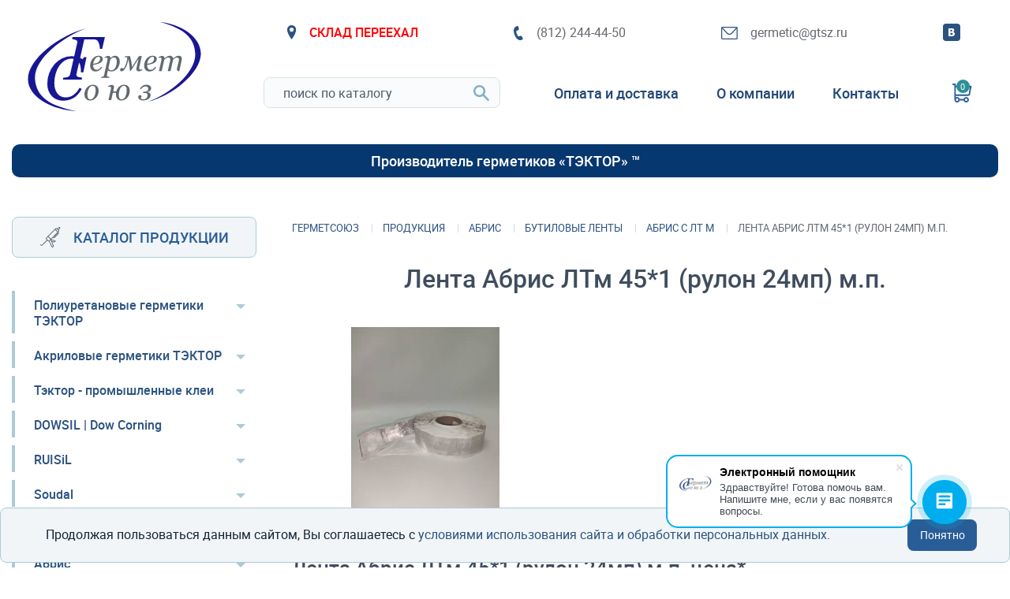

--- FILE ---
content_type: text/html;charset=UTF-8
request_url: https://www.gtsz.ru/products/abris/butilovyelenty/abrisltm/lentaabrisltm45_1rulon24mpmp
body_size: 16975
content:






<!doctype html>
<html class="no-js" lang="ru">
<head>






<title>Лента Абрис ЛТм 45*1 (рулон 24мп) м.п. | ГерметСоюз Санкт-Петербург - СПб</title>
<meta http-equiv="Content-Type" content="text/html; charset=UTF-8">
<meta name="description" itemprop="description" content="Лента Абрис ЛТм 45*1 (рулон 24мп) м.п. | ГерметСоюз СПб | Продукция - Абрис - Бутиловые ленты - Абрис С ЛТ м - Лента Абрис ЛТм 45*1 (рулон 24мп) м.п. - мастики и герметики производства собственной марки ТЭКТОР ; комплектующие для производства стеклопакетов; акриловые, полиуретановые, тиоколовые, силиконовые, бутиловые герметики; монтажную пену и сопутствующие товары">
<meta name="keywords" itemprop="keywords" content="Лента Абрис ЛТм 45*1 (рулон 24мп) м.п.">
<meta property="og:title" content="Лента Абрис ЛТм 45*1 (рулон 24мп) м.п. | ГерметСоюз Санкт-Петербург - СПб">
<meta property="og:description" content="Лента Абрис ЛТм 45*1 (рулон 24мп) м.п. | ГерметСоюз СПб | Продукция - Абрис - Бутиловые ленты - Абрис С ЛТ м - Лента Абрис ЛТм 45*1 (рулон 24мп) м.п. - мастики и герметики производства собственной марки ТЭКТОР ; комплектующие для производства стеклопакетов; акриловые, полиуретановые, тиоколовые, силиконовые, бутиловые герметики; монтажную пену и сопутствующие товары">


	
	
	
		<link rel="canonical" href="https://www.gtsz.ru/products/abris/butilovyelenty/abrisltm/lentaabrisltm45_1rulon24mpmp">
		
	

    <meta charset="utf-8" />
    <meta http-equiv="x-ua-compatible" content="ie=edge">
    <meta name="viewport" content="width=device-width, initial-scale=1.0">
    <link rel="preload" as="style" href="/assets/css/styles.css">
	<link rel="preload" as="font" href="/assets/fonts/roboto-regular-webfont.woff2" type="font/woff2" crossorigin >
    <link rel="preload" as="font" href="/assets/fonts/roboto-medium-webfont.woff2" type="font/woff2" crossorigin >
    <style>
        html {
            box-sizing: border-box;
            font-size: 100%;
        }
        *, ::after, ::before {
            box-sizing: inherit;
        }
        html, body {
            height: 100%;
        }
        @font-face {
            font-family: 'robotoregular';
            src: url('/assets/fonts/roboto-regular-webfont.woff2') format('woff2'),
                url('/assets/fonts/roboto-regular-webfont.woff') format('woff');
            font-weight: normal;
            font-style: normal;
			font-display: swap;
        }
        @font-face {
            font-family: 'robotoregular';
            src: url('/assets/fonts/roboto-medium-webfont.woff2') format('woff2'),
                url('/assets/fonts/roboto-medium-webfont.woff') format('woff');
            font-weight: bold;
            font-style: normal;
			font-display: swap;
        }
        @font-face {
            font-family: 'robotomedium';
            src: url('/assets/fonts/roboto-medium-webfont.woff2') format('woff2'),
                url('/assets/fonts/roboto-medium-webfont.woff') format('woff');
            font-weight: normal;
            font-style: normal;
			font-display: swap;
        }
        body {
            margin: 0;
            padding: 0;
            font-family: Roboto, "robotoregular", Helvetica, "Segoe UI", Arial, sans-serif;
            font-weight: normal;
            line-height: 1.6;
            color: #142333;
            -webkit-font-smoothing: antialiased;
        }
        html, body {
            height: 100%;
            min-width: 300px;
        }
        .flex {
            display: flex;
        }
    </style>
    <link rel="stylesheet" href="/assets/css/styles.css">
    <link rel="preload" as="script" href="/assets/js/app.js">
    <link rel="apple-touch-icon" sizes="180x180" href="/apple-touch-icon.png">
    <link rel="icon" type="image/png" sizes="32x32" href="/favicon-32x32.png">
    <link rel="icon" type="image/png" sizes="16x16" href="/favicon-16x16.png">
    <link rel="manifest" href="/site.webmanifest">
    <link rel="mask-icon" href="/safari-pinned-tab.svg" color="#5bbad5">
    <meta name="apple-mobile-web-app-title" content="ГерметСоюз">
    <meta name="application-name" content="ГерметСоюз">
    <meta name="msapplication-TileColor" content="#2d89ef">
    <meta name="theme-color" content="#ffffff">
    <meta name="format-detection" content="telephone=no"/>
	<meta property="og:type" content="website" />
	<meta property="og:image:height" content="520">
	<meta property="og:image:width" content="1280">
	
		<meta property="og:title" content=" - ГерметСоюз" />
		<meta property="og:url" content="https://www.gtsz.ru/products/abris/butilovyelenty/abrisltm/lentaabrisltm45_1rulon24mpmp" />
		<meta property="og:image" content="https://www.gtsz.ru/og-image.png" />
		<meta property=" - акриловые и силиконовые герметики и сопутствующие товары от российского производителя ГерметСоюз" />
	
<!-- Yandex.Metrika counter -->
<script type="text/javascript" >
   (function(m,e,t,r,i,k,a){m[i]=m[i]||function(){(m[i].a=m[i].a||[]).push(arguments)};
   m[i].l=1*new Date();k=e.createElement(t),a=e.getElementsByTagName(t)[0],k.async=1,k.src=r,a.parentNode.insertBefore(k,a)})
   (window, document, "script", "https://mc.yandex.ru/metrika/tag.js", "ym");

   ym(9305164, "init", {
        clickmap:true,
        trackLinks:true,
        accurateTrackBounce:true
   });
</script>
<noscript><div><img src="https://mc.yandex.ru/watch/9305164" style="position:absolute; left:-9999px;" alt="" /></div></noscript>
<!-- /Yandex.Metrika counter -->
</head>
<body>





    <div class="off-canvas position-top is-closed" id="catalog-off-canvas" data-off-canvas>
        <div class="close-panel" data-close>
            <span>закрыть</span><svg xmlns="http://www.w3.org/2000/svg" xmlns:xlink="http://www.w3.org/1999/xlink" viewBox="0 0 20 20" width="20" height="20"><use xlink:href="#close-icon-svg-symbol"></use></svg>
        </div>
        <div class="grid-container">
            <div class="grid-x grid-padding-x medium-up-2 large-up-3">
                <div class="cell">
                    <h3 class="header-underline"><span>Продукция по назначению</span></h3>
                    <ul>
						
							
								<li><a href="/purpose/germetikidlyanarujnyhrabot">Герметики для наружных работ</a></li>
							
								<li><a href="/purpose/germetikidlyashvovistykov">Герметики для швов и стыков</a></li>
							
								<li><a href="/purpose/germetikidlyastrukturnogoostekleniya">Герметики для структурного остекления</a></li>
							
								<li><a href="/purpose/germetikidlyakrovli">Герметики для кровли</a></li>
							
								<li><a href="/purpose/fasadnyegermetiki">Фасадные герметики</a></li>
							
								<li><a href="/purpose/germetikidlyaakvariumov">Герметики для аквариумов</a></li>
							
								<li><a href="/purpose/pojarnyegermetiki">Противопожарные герметики</a></li>
							
								<li><a href="/purpose/jarostoikiegermetiki">Жаростойкие герметики</a></li>
							
								<li><a href="/purpose/sanitarnyegermetiki">Санитарные герметики</a></li>
							
								<li><a href="/purpose/montajnyepenybytovye">Монтажные пены бытовые</a></li>
							
								<li><a href="/purpose/montajnyepenypojarnye">Монтажные пены пожарные</a></li>
							
								<li><a href="/purpose/promyshlennyekleya">Промышленные клеи</a></li>
							
								<li><a href="/purpose/germetiziruiushielenty">Герметизирующие ленты</a></li>
							
								<li><a href="/purpose/kleyadlyaaepdm">Клеи для ЭПДМ</a></li>
							
								<li><a href="/purpose/aepdmmembrany">ЭПДМ мембраны</a></li>
							
								<li><a href="/purpose/komplektuiushiedlyasteklopaketov">Для стеклопакетов</a></li>
							
						
                    </ul>
                </div>
                <div class="cell">
                    <h3 class="header-underline"><span>Продукция по составу и типу</span></h3>
                    <ul>
						
							
								<li><a href="/types/poliuretanovyegermetiki">Полиуретановые герметики</a></li>
							
								<li><a href="/types/poliuretanovyekleya">Полиуретановые клеи</a></li>
							
								<li><a href="/types/akrilovyegermetiki">Акриловые герметики</a></li>
							
								<li><a href="/types/silikonovyegermetiki">Силиконовые герметики</a></li>
							
								<li><a href="/types/gibridnyegermetiki">Гибридные герметики</a></li>
							
								<li><a href="/types/bitumno_kauchukovyegermetiki">Битумно-каучуковые герметики</a></li>
							
								<li><a href="/types/himicheskieankery">Химические анкеры</a></li>
							
								<li><a href="/types/gidroizolyacionnyemastiki">Гидроизоляционные мастики</a></li>
							
								<li><a href="/types/psullenty">ПСУЛ ленты</a></li>
							
						
                    </ul>
                </div>
                <div class="cell">
                    <h3 class="header-underline"><span>Продукция по производителю</span></h3>
					<ul>
						
							
								<li><a href="/products/tektor_polyurethane">Полиуретановые герметики ТЭКТОР</a></li>
							
								<li><a href="/products/tektor_acrylic">Акриловые герметики ТЭКТОР</a></li>
							
								<li><a href="/products/tektor_industrial">Тэктор - промышленные клеи</a></li>
							
								<li><a href="/products/dowsil">DOWSIL  | Dow Corning</a></li>
							
								<li><a href="/products/ruisil">RUISiL</a></li>
							
								<li><a href="/products/soudal">Soudal</a></li>
							
								<li><a href="/products/stern">STERN</a></li>
							
								<li><a href="/products/abris">Абрис</a></li>
							
								<li><a href="/products/robiband">Робибанд</a></li>
							
								<li><a href="/products/tremco">Tremco Illbruck Nullifire</a></li>
							
								<li><a href="/products/prochayaprodukciya">Прочая продукция</a></li>
							
						
                    </ul>
                </div>
            </div>
        </div>
        
    </div>    <div class="off-canvas-content" data-off-canvas-content>
        <div class="grid-container">
            <header class="margin-top-small clearfix">
                <div id="logo-wrap" class="flex">
                    <div id="logotype-header" class="ratio">
                        <a href="/" class="abs-box"></a>
                    </div>
                </div>
                <div id="header-sup-wraper">
                    <div class="header-icon-text-wrap">
                        <a class="flex align-middle header-icon-text" style="color:red; font-weight:bold;" href="/contacts#contact1"><svg xmlns="http://www.w3.org/2000/svg" xmlns:xlink="http://www.w3.org/1999/xlink" viewBox="0 0 12 18" width="12" height="18"><use xlink:href="#location-icon-svg-symbol" /></svg>СКЛАД ПЕРЕЕХАЛ</a>
                    </div>
                    <div class="header-icon-text-wrap">
                        <a class="flex align-middle header-icon-text" href="tel:+78122444450" style="user-select: text"><svg xmlns="http://www.w3.org/2000/svg" xmlns:xlink="http://www.w3.org/1999/xlink" viewBox="0 0 13 18" width="13" height="18" id="phone-icon-svg"><use xlink:href="#phone-icon-svg-symbol" /></svg>(812) 244-44-50</a>
                    </div>
                    <div class="header-icon-text-wrap">
                        <a class="flex align-middle header-icon-text" href="mailto:germetic@gtsz.ru" style="user-select: text"><svg xmlns="http://www.w3.org/2000/svg" xmlns:xlink="http://www.w3.org/1999/xlink" viewBox="0 0 21 16" width="21" height="16" id="mail-icon-svg"><use xlink:href="#mail-icon-svg-symbol" /></svg>germetic@gtsz.ru</a>
                    </div>
                    <div id="header-socials-wrap" class="flex show-for-medium">
                        <div class="flex">
                            <a class="socials-icon" title="ГерметСоюз в ВКонтакте" href="https://vk.com/germetsouz" target="_blank"><svg xmlns="http://www.w3.org/2000/svg" xmlns:xlink="http://www.w3.org/1999/xlink" viewBox="0 0 22 22" width="22" height="22"><use xlink:href="#vk-icon-svg-symbol" /></svg></a>
                            <!--<a class="socials-icon" title="ГерметСоюз в Facebook" href="https://www.facebook.com/groups/4852974451443506" target="_blank"><svg xmlns="http://www.w3.org/2000/svg" xmlns:xlink="http://www.w3.org/1999/xlink" viewBox="0 0 22 22" width="22" height="22"><use xlink:href="#fb-icon-svg-symbol" /></svg></a>
                            <a class="socials-icon" title="ГерметСоюз в Instagram" href="https://www.instagram.com/germetsouz" target="_blank"><svg xmlns="http://www.w3.org/2000/svg" xmlns:xlink="http://www.w3.org/1999/xlink" viewBox="0 0 22 22" width="22" height="22"><use xlink:href="#insta-icon-svg-symbol" /></svg></a>-->
                        </div>
                    </div>
                </div>
                <div id="header-sub-wraper">
                    <div class="header-sub-cell">
                        <form id="product-search-form" action="/search.do">
                            <div id="product-search">
                                <input id="product-search-input" maxlength="200" autocomplete="off" type="search" name="search_query" placeholder="поиск по каталогу">
                                <button id="product-search-input-button">
                                    <svg xmlns="http://www.w3.org/2000/svg" xmlns:xlink="http://www.w3.org/1999/xlink" viewBox="0 0 20 20" width="20" height="20"><use xlink:href="#search-icon-svg-symbol"></use></svg>
                                </button>
                                <div id="product-search-results">
                                    <div id="product-search-close" class="close-3" title="закрыть"></div>
                                    <div id="product-search-content"></div>
                                </div>
                            </div>
                        </form>
                    </div>
                    <div class="header-sub-cell hide-for-large" data-responsive-toggle="main-menu-cont" data-hide-for="large">
                        <div data-toggle="main-menu-cont" id="main-menu-toggler">
                            <div class="burger-button-2">
                                <span class="burger-button-2__icon">
                                    <span class="burger-button-2__stripe"></span>
                                    <span class="burger-button-2__stripe"></span>
                                    <span class="burger-button-2__stripe"></span>
                                    <span class="burger-button-2__stripe"></span>
                                </span>
                            </div>
                            <span class="show-for-medium margin-left-small">Меню</span>
                        </div>
                    </div>
                    <div id="main-menu-wrap" class="header-sub-cell">
                        <nav id="main-menu-cont" role="navigation">
                            <ul id="main-menu" class="menu vertical dropdown large-horizontal" data-responsive-menu="drilldown large-dropdown" data-auto-height="true" data-animate-height="true">
                                <li class="hide-for-large">
                                    <a data-toggle="aside-left">Продукция</a>
                                </li>
                                
									
										<li><a href="/delivery">Оплата и доставка</a></li>
									
										<li><a href="/about">О компании</a></li>
									
										<li><a href="/contacts">Контакты</a></li>
									
								
                            </ul>
                        </nav>
                    </div>
                    <div class="header-sub-cell">
                        <a id="header-cart-wrap" title="корзина заказа">
                            <div id="header-cart"><svg xmlns="http://www.w3.org/2000/svg" xmlns:xlink="http://www.w3.org/1999/xlink" viewBox="0 0 25 24" width="25" height="24"><use xlink:href="#cart-icon-svg-symbol"></use></svg></div>
                            <div id="header-cart-counter">0</div>
                        </a>
                    </div>
                </div>
            </header>
            <div id="header-motto">Производитель герметиков «ТЭКТОР» &trade;</div>        </div>

 <div class="grid-container">
            <div class="flex">
                <aside id="aside-left" class="off-canvas in-canvas-for-large position-left" data-off-canvas data-transition="overlap">
                    <div class="flex align-right hide-for-large">
                        <div class="close-panel" data-close>
                            <span>закрыть</span><svg xmlns="http://www.w3.org/2000/svg" xmlns:xlink="http://www.w3.org/1999/xlink" viewBox="0 0 20 20" width="20" height="20"><use xlink:href="#close-icon-svg-symbol"></use></svg>
                        </div>
                    </div>
					





<div id="products-button" data-toggle="catalog-off-canvas"><svg xmlns="http://www.w3.org/2000/svg" xmlns:xlink="http://www.w3.org/1999/xlink" viewBox="0 0 26 26" width="26" height="26"><use xlink:href="#sealant-icon-svg-symbol" /></svg><span>Каталог продукции</span></div>
<nav id="catalog-menu" role="navigation">
<ul class="vertical menu accordion-menu" data-accordion-menu>


<li class="is-accordion-submenu-parent">
	<a href="/products/tektor_polyurethane">Полиуретановые герметики ТЭКТОР</a>
	
		<ul class="menu vertical nested is-accordion-submenu" style="display: none;">
		
			<li>
				<a href="/products/tektor_polyurethane/tektor201">ТЭКТОР 201</a>
			</li>	
		
			<li>
				<a href="/products/tektor_polyurethane/tektor202">ТЭКТОР 202</a>
			</li>	
		
			<li>
				<a href="/products/tektor_polyurethane/tektor203">ТЭКТОР 203</a>
			</li>	
		
			<li>
				<a href="/products/tektor_polyurethane/tektor211">ТЭКТОР 211</a>
			</li>	
		
			<li>
				<a href="/products/tektor_polyurethane/tektor212">ТЭКТОР 212</a>
			</li>	
		
			<li>
				<a href="/products/tektor_polyurethane/tektor103">ТЭКТОР 103</a>
			</li>	
		
			<li>
				<a href="/products/tektor_polyurethane/taektor103gibrid">ТЭКТОР 103 гибрид</a>
			</li>	
		
			<li>
				<a href="/products/tektor_polyurethane/tektorfleks">ТЭКТОРФЛЕКС</a>
			</li>	
		
			<li>
				<a href="/products/tektor_polyurethane/tektorfleksaekonom">ТЭКТОРФЛЕКС Twilight</a>
			</li>	
		
			<li>
				<a href="/products/tektor_polyurethane/taektorflekspu60">ТЭКТОРФЛЕКС ПУ60</a>
			</li>	
		
			<li>
				<a href="/products/tektor_polyurethane/praimertektor100">ПРАЙМЕР ТЭКТОР 100</a>
			</li>	
		
			<li>
				<a href="/products/tektor_polyurethane/tektor200">ПРАЙМЕР ТЭКТОР 200</a>
			</li>	
		
		</ul>
	
</li>

<li class="is-accordion-submenu-parent">
	<a href="/products/tektor_acrylic">Акриловые герметики ТЭКТОР</a>
	
		<ul class="menu vertical nested is-accordion-submenu" style="display: none;">
		
			<li>
				<a href="/products/tektor_acrylic/tektor101">Тэктор 101</a>
			</li>	
		
			<li>
				<a href="/products/tektor_acrylic/tektor101a">Тэктор 101 А</a>
			</li>	
		
			<li>
				<a href="/products/tektor_acrylic/tektor101v">Тэктор 101В</a>
			</li>	
		
		</ul>
	
</li>

<li class="is-accordion-submenu-parent">
	<a href="/products/tektor_industrial">Тэктор - промышленные клеи</a>
	
		<ul class="menu vertical nested is-accordion-submenu" style="display: none;">
		
			<li>
				<a href="/products/tektor_industrial/tektor50126">ТЭКТОР 50126</a>
			</li>	
		
			<li>
				<a href="/products/tektor_industrial/taektor50045">ТЭКТОР 50045</a>
			</li>	
		
			<li>
				<a href="/products/tektor_industrial/taektor50061">ТЭКТОР 50061</a>
			</li>	
		
			<li>
				<a href="/products/tektor_industrial/taektor50073">ТЭКТОР 50073</a>
			</li>	
		
			<li>
				<a href="/products/tektor_industrial/taektor50045s_t">ТЭКТОР 50045С-Т</a>
			</li>	
		
		</ul>
	
</li>

<li class="is-accordion-submenu-parent">
	<a href="/products/dowsil">DOWSIL  | Dow Corning</a>
	
		<ul class="menu vertical nested is-accordion-submenu" style="display: none;">
		
			<li>
				<a href="/products/dowsil/odnokomponentnyesilikonovyegermetiki">Силиконовые однокомпонентные герметики DOWSIL</a>
			</li>	
		
			<li>
				<a href="/products/dowsil/silikonovyedvuhkomponentnyegermetiki">Силиконовые двухкомпонентные герметики DOWSIL</a>
			</li>	
		
			<li>
				<a href="/products/dowsil/ochistiteli">Праймеры и очистители DOWSIL</a>
			</li>	
		
			<li>
				<a href="/products/dowsil/strukturnyeklei">Структурные клеи DOWSIL</a>
			</li>	
		
			<li>
				<a href="/products/dowsil/butilovyeodnokomponentnyegermetiki">Бутиловые однокомпонентные герметики DOWSIL</a>
			</li>	
		
			<li>
				<a href="/products/dowsil/sistemapanelfixdowsil">Система PanelFix Dowsil</a>
			</li>	
		
		</ul>
	
</li>

<li class="is-accordion-submenu-parent">
	<a href="/products/ruisil">RUISiL</a>
	
		<ul class="menu vertical nested is-accordion-submenu" style="display: none;">
		
			<li>
				<a href="/products/ruisil/silikonovyineitralnyigermetikruisilrjm610">Силиконовый нейтральный герметик RJ-M610</a>
			</li>	
		
			<li>
				<a href="/products/ruisil/silikonovyineitralnyigermetikruisilrjm610t">Силиконовый нейтральный герметик RJ-M610T</a>
			</li>	
		
			<li>
				<a href="/products/ruisil/silikonovyineitralnyigermetikrjbs_2131a">Силиконовый нейтральный герметик RJ-BS2131A</a>
			</li>	
		
			<li>
				<a href="/products/ruisil/universalnyisilikonovyigermetikkislotnogotiparj_m600_1">Силиконовый кислотный герметик RJ-M600</a>
			</li>	
		
		</ul>
	
</li>

<li class="is-accordion-submenu-parent">
	<a href="/products/soudal">Soudal</a>
	
		<ul class="menu vertical nested is-accordion-submenu" style="display: none;">
		
			<li>
				<a href="/products/soudal/germetiki">Герметики Soudal</a>
			</li>	
		
			<li>
				<a href="/products/soudal/montajnyepeny">Монтажные пены Soudal</a>
			</li>	
		
			<li>
				<a href="/products/soudal/ochistiteliigruntovki">Очистители и грунтовки SOUDAL</a>
			</li>	
		
		</ul>
	
</li>

<li class="is-accordion-submenu-parent">
	<a href="/products/stern">STERN</a>
	
		<ul class="menu vertical nested is-accordion-submenu" style="display: none;">
		
			<li>
				<a href="/products/stern/germetikistern">Герметики STERN</a>
			</li>	
		
			<li>
				<a href="/products/stern/montajnyepenystern">Монтажные пены STERN</a>
			</li>	
		
			<li>
				<a href="/products/stern/protivopojarnyepenyigermetikistern">Противопожарные пены и герметики STERN</a>
			</li>	
		
		</ul>
	
</li>

<li class="is-accordion-submenu-parent">
	<a href="/products/abris">Абрис</a>
	
		<ul class="menu vertical nested is-accordion-submenu" style="display: none;">
		
			<li>
				<a href="/products/abris/butilovyelenty">Бутиловые ленты</a>
			</li>	
		
			<li>
				<a href="/products/abris/mastiki">Мастики и герметики Абрис</a>
			</li>	
		
		</ul>
	
</li>

<li class="is-accordion-submenu-parent">
	<a href="/products/robiband">Робибанд</a>
	
		<ul class="menu vertical nested is-accordion-submenu" style="display: none;">
		
			<li>
				<a href="/products/robiband/psul">ПСУЛ</a>
			</li>	
		
			<li>
				<a href="/products/robiband/butilovyelenty">Бутиловые ленты</a>
			</li>	
		
		</ul>
	
</li>

<li class="is-accordion-submenu-parent">
	<a href="/products/tremco">Tremco Illbruck Nullifire</a>
	
		<ul class="menu vertical nested is-accordion-submenu" style="display: none;">
		
			<li>
				<a href="/products/tremco/germetiki">Герметики Tremco</a>
			</li>	
		
			<li>
				<a href="/products/tremco/montajnyepeny">Монтажные пены Illbruck</a>
			</li>	
		
			<li>
				<a href="/products/tremco/germetiziruiushielenty">Герметизирующие ленты</a>
			</li>	
		
			<li>
				<a href="/products/tremco/kleya">TREMCO Illbruck клея</a>
			</li>	
		
			<li>
				<a href="/products/tremco/nullifire">NULLIFIRE противопожарные продукты</a>
			</li>	
		
		</ul>
	
</li>

<li class="is-accordion-submenu-parent">
	<a href="/products/prochayaprodukciya">Прочая продукция</a>
	
		<ul class="menu vertical nested is-accordion-submenu" style="display: none;">
		
			<li>
				<a href="/products/prochayaprodukciya/penopoliaetilenovyejgutyisocom">Пенополиэтиленовые жгуты ISOCOM</a>
			</li>	
		
			<li>
				<a href="/products/prochayaprodukciya/prochiegermetiki">Прочие герметики</a>
			</li>	
		
			<li>
				<a href="/products/prochayaprodukciya/izdeliyaizvspenennogopoliaetilenavelotherm">Антиадгезионный жгут</a>
			</li>	
		
			<li>
				<a href="/products/prochayaprodukciya/instrumenty">Инструменты</a>
			</li>	
		
			<li>
				<a href="/products/prochayaprodukciya/komplektuiushiedlyasteklopaketov">Комплектующие для стеклопакетов</a>
			</li>	
		
		</ul>
	
</li>


</ul>
</nav>




<div class="aside-block margin-v-xlarge">
<h3 class="aside-header">Справочная информация</h3>



	
	
	
	<div class="info-teaser margin-top-large">
        <a href="/articles/dousilruisil">
		<div class="info-teaser-image bg-cover lazyload" data-bg-image="/resources/it75c18ddcb09c439c89e8ed6847ccc8e2/c697ae65406b42f0860cdaaf2f029fa7.jpg"></div><p>DOWSIL и SLIKECHEM/RUISIL</p></a>
    </div>
	
	
	
	

	
	
	
	<div class="info-teaser margin-top-large">
        <a href="/articles/opoliuretanovyhgermetikah">
		<div class="info-teaser-image bg-cover lazyload" data-bg-image="/resources/itd0696df318d04907a5e04d42e87ad1be/11394b15ea4742c78f8f3d2b28e5be4b.jpg"></div><p>О полиуретановых герметиках</p></a>
    </div>
	
	
	
	

	
	
	
	
	
	



<div class="text-center margin-v-medium">
    <a href="/articles" class="link-underline">все статьи</a>
</div>
                </aside>
				<main id="main" class="content-wrap">
				




<nav role="navigation">
<ul itemscope="" itemtype="http://schema.org/BreadcrumbList" class="breadcrumbs">
	<li itemscope="" itemprop="itemListElement" itemtype="http://schema.org/ListItem">
		<a href="/" itemprop="item" title="На главную"><span itemprop="name">ГерметСоюз</span></a><meta itemprop="position" content="1">
	</li>

	<li itemscope="" itemprop="itemListElement" itemtype="http://schema.org/ListItem">
		<a href="/products" itemprop="item" title="На страницу Продукция"><span itemprop="name">Продукция</span></a><meta itemprop="position" content="2" />
		
	</li>

	<li itemscope="" itemprop="itemListElement" itemtype="http://schema.org/ListItem">
		<a href="/products/abris" itemprop="item" title="На страницу Абрис"><span itemprop="name">Абрис</span></a><meta itemprop="position" content="3" />
		
	</li>

	<li itemscope="" itemprop="itemListElement" itemtype="http://schema.org/ListItem">
		<a href="/products/abris/butilovyelenty" itemprop="item" title="На страницу Бутиловые ленты"><span itemprop="name">Бутиловые ленты</span></a><meta itemprop="position" content="4" />
		
	</li>

	<li itemscope="" itemprop="itemListElement" itemtype="http://schema.org/ListItem">
		<a href="/products/abris/butilovyelenty/abrisltm" itemprop="item" title="На страницу Абрис С ЛТ м"><span itemprop="name">Абрис С ЛТ м</span></a><meta itemprop="position" content="5" />
		
	</li>

	<li itemscope="" itemprop="itemListElement" itemtype="http://schema.org/ListItem">
		
		<span title="Лента Абрис ЛТм 45*1 (рулон 24мп) м.п." itemprop="name">Лента Абрис ЛТм 45*1 (рулон 24мп) м.п.</span><meta itemprop="position" content="6" />
	</li>
</ul>
</nav>






    
        
        
            <h1 class="text-center" id="title">Лента Абрис ЛТм 45*1 (рулон 24мп) м.п.</h1>
        
    






	
	<div class="flex flex-wrap-small margin-v-medium">
        <div><p class="lead"></p></div>
		<div class="ratio" id="product-images">
		
		<div class="abs-box bg-contain product-image"  itemscope itemtype="http://schema.org/ImageObject" style="background-image: url(/resources/itc77a9e0bc3924d758128e07683a09b2c/thumb_b77e81da12aa483f9b312e539d7ef073.jpg" data-lc-href="/resources/itc77a9e0bc3924d758128e07683a09b2c/b77e81da12aa483f9b312e539d7ef073.jpg" data-rel="product:gallery" data-lc-title="м мал (2)"><meta itemprop="image" content="/resources/itc77a9e0bc3924d758128e07683a09b2c/b77e81da12aa483f9b312e539d7ef073.jpg" /><meta itemprop="name" content="м мал (2) Лента Абрис ЛТм 45*1 (рулон 24мп) м.п." /><meta itemprop="description" content="м мал (2) Лента Абрис ЛТм 45*1 (рулон 24мп) м.п. от компании ГерметСоюз Санкт-Петербург" /></div>
		
		</div>
	</div>
	<h2 id="product-price">Лента Абрис ЛТм 45*1 (рулон 24мп) м.п. цена*</h2>
	
	<p class="h3">* на крупные заказы предоставляются скидки</p>






	


Смотрите подробнее <a href="/products/abris/butilovyelenty/abrisltm">Абрис С ЛТ м бутиловая металлизированная лента</a>





<section class="margin-v-xlarge">
<h3 class="header-underline"><span>Обратите внимание!</span></h3>
<nav class="carousel-cont bar-loader margin-top-medium">

<ul class="carousel-2 clearfix no-list">


	
	
	<li>
    <a href="/sales/dowsil791siliconeweatherproofingsealant">
        <div class="carousel-image bg-cover" data-bg-image="/resources/it4109b96dae99493b8df8997429aeabba/261d5a00c025468c97ccd4cd05441a68.jpg">
        <div class="carousel-title">Dowsil 791 силиконовый атмосферостойкий герметик</div>
        </div>
    </a>
    </li>
	
	
	



	
	
	<li>
    <a href="/sales/tektor101">
        <div class="carousel-image bg-cover" data-bg-image="/resources/itcc5df85bee514fd7b9634e554f83229a/5b4d76de77c94a7b801d520404f59fc1.jpg">
        <div class="carousel-title">Тэктор 101 однокомпонентный акриловый герметик</div>
        </div>
    </a>
    </li>
	
	
	



	
	
	<li>
    <a href="/sales/tektorfleks">
        <div class="carousel-image bg-cover" data-bg-image="/resources/it1f09d2c47dd34af38967f14b43126137/784baa7501714ccea1f55f353c4c2290.jpg">
        <div class="carousel-title">ТЭКТОРФЛЕКС (TektorFlex) однокомпонентный полиуретановый герметик</div>
        </div>
    </a>
    </li>
	
	
	



	
	
	<li>
    <a href="/sales/tektor103">
        <div class="carousel-image bg-cover" data-bg-image="/resources/itdf81cbc69fd74f438fde4e2ed7b37dcf/dd904b1062514811804c94efc4e7487c.jpg">
        <div class="carousel-title">Тэктор 103 (TEKTOR) однокомпонентный полиуретановый герметик</div>
        </div>
    </a>
    </li>
	
	
	



	
	
	<li>
    <a href="/sales/tektor203">
        <div class="carousel-image bg-cover" data-bg-image="/resources/it0f4441ef213b40bb8f807a8fcdf01b98/acb2dfdedaf24c63b6cecc2355a7af6c.jpg">
        <div class="carousel-title">ТЭКТОР 203 - двухкомпонентный полиуретановый герметик</div>
        </div>
    </a>
    </li>
	
	
	



	
	
	<li>
    <a href="/sales/tektor202">
        <div class="carousel-image bg-cover" data-bg-image="/resources/itaaba040dc9de445ab10a0e4c18d81513/8a8536abdbe64ce484c3281bb53a2ddf.jpg">
        <div class="carousel-title">ТЭКТОР 202 - двухкомпонентный полиуретановый герметик</div>
        </div>
    </a>
    </li>
	
	
	



	
	
	<li>
    <a href="/sales/tektor201">
        <div class="carousel-image bg-cover" data-bg-image="/resources/ita26b5200cf0b424a9478d0afb6130fad/bafef75a31894841aafd3c5f37c6f8e1.jpg">
        <div class="carousel-title">ТЭКТОР 201 - двухкомпонентный полиуретановый герметик</div>
        </div>
    </a>
    </li>
	
	
	


</ul>

</nav>
</section>




<section class="margin-v-large">
                    <h3 class="header-underline"><span>Продукция по назначению</span></h3>
                    <nav class="carousel-cont bar-loader margin-top-medium">
                        <ul class="carousel clearfix no-list">
						
							
							<li>
                                <a href="/purpose/germetikidlyanarujnyhrabot">
                                    <div class="carousel-image bg-cover" data-bg-image="/resources/itfc04c20414f24d42b636062af2bd752e/1130bc17ca844edd96ec5c2366caea4e.jpg"></div>
                                    <p class="carousel-text">Герметики для наружных работ</p>
                                </a>
                            </li>
							
							<li>
                                <a href="/purpose/germetikidlyashvovistykov">
                                    <div class="carousel-image bg-cover" data-bg-image="/resources/it471c6e397f8d461ca030fbfbf361e930/3ae4a040f7f3408e92a80de5b509cd90.jpg"></div>
                                    <p class="carousel-text">Герметики для швов и стыков</p>
                                </a>
                            </li>
							
							<li>
                                <a href="/purpose/germetikidlyastrukturnogoostekleniya">
                                    <div class="carousel-image bg-cover" data-bg-image="/resources/it2e7ac8685e214c7a8c90bf5c74f4d8ac/d12da11db69542ef9e5fbea03c5ba913.jpg"></div>
                                    <p class="carousel-text">Герметики для структурного остекления</p>
                                </a>
                            </li>
							
							<li>
                                <a href="/purpose/germetikidlyakrovli">
                                    <div class="carousel-image bg-cover" data-bg-image="/resources/it6ba464c1d0bb43a0b5979b9fcdc0f9e4/ea6d32fe9703424a8d2ba86bc0f2aab0.jpg"></div>
                                    <p class="carousel-text">Герметики для кровли</p>
                                </a>
                            </li>
							
							<li>
                                <a href="/purpose/fasadnyegermetiki">
                                    <div class="carousel-image bg-cover" data-bg-image="/resources/it258b47da3a5540b8ad6c0bdfda25adf4/3c5f6ad852f54f73b4c3292f03c6125a.jpg"></div>
                                    <p class="carousel-text">Фасадные герметики</p>
                                </a>
                            </li>
							
							<li>
                                <a href="/purpose/germetikidlyaakvariumov">
                                    <div class="carousel-image bg-cover" data-bg-image="/resources/it4e2a1bbc395f46359cfa359df6f5804c/b9db264a873e4b91ab3bf923cc659323.jpg"></div>
                                    <p class="carousel-text">Герметики для аквариумов</p>
                                </a>
                            </li>
							
							<li>
                                <a href="/purpose/pojarnyegermetiki">
                                    <div class="carousel-image bg-cover" data-bg-image="/resources/it36442076e3284f17b9a52139a9b4d213/e0c940f7afc544f8a9d3f6fc9d67e3ba.jpg"></div>
                                    <p class="carousel-text">Противопожарные герметики</p>
                                </a>
                            </li>
							
							<li>
                                <a href="/purpose/jarostoikiegermetiki">
                                    <div class="carousel-image bg-cover" data-bg-image="/resources/itbbdc9ccfea9c4719bda5aecdca30f2e6/0e8486faa68f4c92bb4e215536379847.jpg"></div>
                                    <p class="carousel-text">Жаростойкие герметики</p>
                                </a>
                            </li>
							
							<li>
                                <a href="/purpose/sanitarnyegermetiki">
                                    <div class="carousel-image bg-cover" data-bg-image="/resources/itb1aed1f7d3c648c19ecc6be5418b7ef3/192cf47c55254c769707a86c4ca74997.jpg"></div>
                                    <p class="carousel-text">Санитарные герметики</p>
                                </a>
                            </li>
							
							<li>
                                <a href="/purpose/montajnyepenybytovye">
                                    <div class="carousel-image bg-cover" data-bg-image="/resources/it6dde75ed089c4b2e8e906fd76b2737a8/02f824e82820443e9e85c0492b2f6485.jpg"></div>
                                    <p class="carousel-text">Монтажные пены бытовые</p>
                                </a>
                            </li>
							
							<li>
                                <a href="/purpose/montajnyepenypojarnye">
                                    <div class="carousel-image bg-cover" data-bg-image="/resources/it5f352fe1f260422ab09bb17681958b37/c7dfa17aa1a14518b25406f704af8a44.jpg"></div>
                                    <p class="carousel-text">Монтажные пены пожарные</p>
                                </a>
                            </li>
							
							<li>
                                <a href="/purpose/promyshlennyekleya">
                                    <div class="carousel-image bg-cover" data-bg-image="/resources/it512c032dda104140a9fb6a56b68beb2c/143c2ba1d3814fde8608ca6f771eb148.jpg"></div>
                                    <p class="carousel-text">Промышленные клеи</p>
                                </a>
                            </li>
							
							<li>
                                <a href="/purpose/germetiziruiushielenty">
                                    <div class="carousel-image bg-cover" data-bg-image="/resources/it0cd43a2694704938b7b40c6d24ca2df0/47ed9b9c3d2e487599c26fe54cd6bc3e.jpg"></div>
                                    <p class="carousel-text">Герметизирующие ленты</p>
                                </a>
                            </li>
							
							<li>
                                <a href="/purpose/kleyadlyaaepdm">
                                    <div class="carousel-image bg-cover" data-bg-image="/resources/it82453c19e3564d02ba61df8b9ae6410a/def31a0659e54b80abe3dd871b4323ec.jpg"></div>
                                    <p class="carousel-text">Клеи для ЭПДМ</p>
                                </a>
                            </li>
							
							<li>
                                <a href="/purpose/aepdmmembrany">
                                    <div class="carousel-image bg-cover" data-bg-image="/resources/it27580236f31b49b9927df146cd8d4186/83983bc113f74a95a44fb8926e982953.jpg"></div>
                                    <p class="carousel-text">ЭПДМ мембраны</p>
                                </a>
                            </li>
							
							<li>
                                <a href="/purpose/komplektuiushiedlyasteklopaketov">
                                    <div class="carousel-image bg-cover" data-bg-image="/resources/it1a0871b0ee034d56b71a08d79b60a0c1/c7d1ac8ce4824917af40e9407b6e3112.jpg"></div>
                                    <p class="carousel-text">Для стеклопакетов</p>
                                </a>
                            </li>
							
						
                        </ul>
                    </nav>
</section>
                </main>
            </div>
        </div>
    </div>
    <div id="page-footer" itemscope itemtype="http://schema.org/WPFooter">
        <div class="grid-container">
            <div class="grid-x grid-padding-x">
                <div class="cell medium-6 large-3">
                    <p><span class="attr">Телефон:</span><a href="tel:+78122444450" style="user-select: text">8 (812) 244-44-50</a></p>
					<p><span class="attr">Склад:</span> <a href="/contacts#sklad" style="user-select: text">Ленинградская область, Всеволожский район, Колтушское городское поселение, территория Промзона Мягловская, Первый переулок.</a></p>
                    <p><span class="attr">Офис:</span> Россия, 195248 г. Санкт-Петербург, ул. Дегтярёва, д. 4, литер А, офис 203</p>
                    <p><span class="attr">E-mail:</span><a href="mailto:germetic@gtsz.ru" style="user-select: text">germetic@gtsz.ru</a></p>
                    <div class="flex align-center-middle margin-v-medium">
                        <a class="socials-icon" title="ГерметСоюз в ВКонтакте" href="https://vk.com/germetsouz" target="_blank"><svg xmlns="http://www.w3.org/2000/svg" xmlns:xlink="http://www.w3.org/1999/xlink" viewBox="0 0 22 22" width="22" height="22"><use xlink:href="#vk-icon-svg-symbol-2"/></svg></a>
                        <!--<a class="socials-icon" title="ГерметСоюз в Facebook" href="https://www.facebook.com/groups/4852974451443506" target="_blank"><svg xmlns="http://www.w3.org/2000/svg" xmlns:xlink="http://www.w3.org/1999/xlink" viewBox="0 0 22 22" width="22" height="22"><use xlink:href="#fb-icon-svg-symbol-2" /></svg></a>
                        <a class="socials-icon" title="ГерметСоюз в Instagram" href="https://www.instagram.com/germetsouz" target="_blank"><svg xmlns="http://www.w3.org/2000/svg" xmlns:xlink="http://www.w3.org/1999/xlink" viewBox="0 0 22 22" width="22" height="22"><use xlink:href="#insta-icon-svg-symbol-2" /></svg></a>-->
                    </div>
                </div>
                <div class="cell medium-6 large-3">
                    <ul>
						
							
								<li><a href="/about">О компании</a></li>
							
								<li><a href="/contacts">Контакты</a></li>
							
								<li><a href="/delivery">Оплата и доставка</a></li>
							
								<li><a href="/articles">Справочная информация</a></li>
							
								<li><a href="/dilery">Дилеры</a></li>
							
								<li><a href="/news">Новости</a></li>
							
						
                    </ul>
                </div>
                <div class="cell medium-6 large-3">
                    <ul>
						
							
								<li><a href="/types/poliuretanovyegermetiki">Полиуретановые герметики</a></li>
							
								<li><a href="/types/poliuretanovyekleya">Полиуретановые клеи</a></li>
							
								<li><a href="/purpose/germetikidlyanarujnyhrabot">Герметики для наружных работ</a></li>
							
								<li><a href="/purpose/germetikidlyashvovistykov">Герметики для швов и стыков</a></li>
							
								<li><a href="/purpose/germetikidlyastrukturnogoostekleniya">Герметики для структурного остекления</a></li>
							
								<li><a href="/purpose/germetikidlyakrovli">Герметики для кровли</a></li>
							
								<li><a href="/purpose/fasadnyegermetiki">Фасадные герметики</a></li>
							
								<li><a href="/purpose/pojarnyegermetiki">Противопожарные герметики</a></li>
							
								<li><a href="/types">Продукция по составу и типу</a></li>
							
						
                    </ul>
                </div>
                <div class="cell medium-6 large-3">
                    <ul>
						
							
								<li><a href="/types/akrilovyegermetiki">Акриловые герметики</a></li>
							
								<li><a href="/types/silikonovyegermetiki">Силиконовые герметики</a></li>
							
								<li><a href="/purpose/jarostoikiegermetiki">Жаростойкие герметики</a></li>
							
								<li><a href="/purpose/sanitarnyegermetiki">Санитарные герметики</a></li>
							
								<li><a href="/purpose/montajnyepenybytovye">Монтажные пены бытовые</a></li>
							
								<li><a href="/purpose/montajnyepenypojarnye">Монтажные пены пожарные</a></li>
							
								<li><a href="/purpose/promyshlennyekleya">Промышленные клеи</a></li>
							
								<li><a href="/purpose/kleyadlyaaepdm">Клеи для ЭПДМ</a></li>
							
								<li><a href="/purpose/komplektuiushiedlyasteklopaketov">Для стеклопакетов</a></li>
							
						
                    </ul>
                </div>
            </div>
        </div>
    </div>
    <div id="page-subfooter">
        <div class="grid-container">
            <div class="grid-x grid-padding-x">
                <div class="cell small-12 medium-6">&copy; ООО «ГерметСоюз» <meta itemprop="copyrightYear" content="2021">
       <meta itemprop="copyrightHolder" content="ГерметСоюз"></div>
                <div class="cell small-12 medium-6"><a href="/agreement">Соглашение об использовании сайта</a></div>
            </div>
        </div>
    </div>
	<svg xmlns="http://www.w3.org/2000/svg" style="display: none">
        <symbol id="location-icon-svg-symbol">
            <!-- viewBox="0 0 12 18" -->
            <path d="M5.59218 0C2.50312 0 0 2.51719 0 5.625C0 10.9969 5.59218 18 5.59218 18C5.59218 18 11.1844 10.9969 11.1844 5.625C11.1844 2.51719 8.68125 0 5.59218 0ZM5.59218 8.35313C4.12968 8.35313 2.94843 7.1625 2.94843 5.69531C2.94843 4.22812 4.13437 3.03281 5.59218 3.03281C7.05468 3.03281 8.23593 4.22344 8.23593 5.69531C8.23593 7.1625 7.05468 8.35313 5.59218 8.35313Z" fill="#2C5380"/>
        </symbol>
        <symbol id="phone-icon-svg-symbol">
            <!-- viewBox="0 0 13 18" -->
            <path fill-rule="evenodd" clip-rule="evenodd" d="M4.97442 0.0143405C5.92843 0.170616 6.14708 1.39006 6.33953 2.24655C6.52742 3.07875 6.77262 4.06414 6.2379 4.86367C5.93882 5.3126 5.39591 5.41901 4.95362 5.58718C4.51712 5.75327 3.91545 5.83243 3.63225 6.22852C3.17154 6.87072 3.33689 7.78098 3.45272 8.30724C3.71796 9.49758 4.1466 10.6394 4.81551 11.763C5.13897 12.308 5.59537 13.0444 6.28367 13.1483C7.31192 13.3031 7.99471 12.2141 9.09482 12.4362C10.1419 12.6473 10.5515 13.6113 10.9366 14.2975C11.3066 14.9606 11.9603 15.8753 11.6102 16.6533C11.4083 17.0998 10.9363 17.2505 10.5159 17.4115C10.0882 17.5767 9.68769 17.791 9.29055 17.8834C8.32863 18.1079 7.2849 18.0094 6.20275 17.577C5.14178 17.1532 4.41956 16.4774 3.79424 15.7816C2.5719 14.4205 1.78734 12.846 1.11968 11.1666C0.462706 9.51544 -0.0257784 7.66595 0.00105407 5.82731C0.0351475 3.53151 1.17139 1.57404 2.79232 0.684945C3.06684 0.533604 3.45726 0.413562 3.82422 0.277444C4.19072 0.140318 4.55481 -0.0546361 4.97442 0.0143405Z" fill="#2C5380"/>
        </symbol>
        <symbol id="mail-icon-svg-symbol">
            <!-- viewBox="0 0 21 16" -->
            <path d="M19.2971 0.64979H1.55703C1.05671 0.64979 0.651123 1.05538 0.651123 1.55569V14.4404C0.651123 14.9407 1.05671 15.3463 1.55703 15.3463H19.2971C19.7974 15.3463 20.203 14.9407 20.203 14.4404V1.55569C20.203 1.05538 19.7974 0.64979 19.2971 0.64979Z" stroke="#2C5380" stroke-width="1.30346" stroke-miterlimit="10" fill="none"/>
            <path d="M19.8576 1.15162L13.1969 8.26851C12.8382 8.64106 12.408 8.93742 11.932 9.13984C11.4561 9.34227 10.9442 9.4466 10.4271 9.4466C9.90987 9.4466 9.39799 9.34227 8.92206 9.13984C8.44614 8.93742 8.01593 8.64106 7.6572 8.26851L0.996521 1.15814" stroke="#2C5380" stroke-width="1.30346" stroke-linejoin="round" fill="none"/>
        </symbol>
        <symbol id="vk-icon-svg-symbol">
            <path fill-rule="evenodd" clip-rule="evenodd" d="M3.60556 0H18.3944C20.3744 0 22 1.62556 22 3.60556V18.3944C22 20.3744 20.3744 22 18.3944 22H3.60556C2.65029 21.9968 1.73508 21.6159 1.0596 20.9404C0.384126 20.2649 0.00322182 19.3497 0 18.3944L0 3.60556C0 1.62556 1.62556 0 3.60556 0Z" fill="#2C5380"/>
            <path d="M15.0089 12.9372C15.0262 13.3667 14.941 13.7941 14.7603 14.1841C14.5797 14.5741 14.3087 14.9155 13.97 15.18C13.5911 15.4733 13.1755 15.6872 12.7294 15.8156C12.2772 15.9378 11.7028 15.9989 11.0061 15.9989H6.99109V5.98889H10.5355C11.2689 5.98889 11.8311 6.01334 12.2039 6.07445C12.5828 6.13556 12.9372 6.24556 13.2733 6.42889C13.6112 6.60183 13.8915 6.86937 14.08 7.19889C14.2633 7.52278 14.3489 7.90167 14.3489 8.31722C14.3489 8.80611 14.2266 9.24 13.9822 9.61889C13.7378 9.99778 13.3955 10.285 12.9616 10.4622V10.5233C13.585 10.6456 14.0739 10.9144 14.4466 11.3178C14.8133 11.715 15.0028 12.2528 15.0028 12.9372H15.0089ZM11.7822 8.81834C11.7822 8.65945 11.7455 8.48834 11.66 8.31722C11.5801 8.15038 11.4405 8.01955 11.2689 7.95056C11.0832 7.87195 10.8839 7.83043 10.6822 7.82834L9.66776 7.82222H9.49053V9.94278H9.80831C10.2361 9.94278 10.5416 9.94278 10.7128 9.93056C10.89 9.91834 11.0611 9.86945 11.2444 9.78389C11.4461 9.69222 11.5866 9.56389 11.66 9.39278C11.7394 9.23389 11.7761 9.03834 11.7761 8.81834H11.7822ZM12.4178 12.8944C12.4178 12.5889 12.3566 12.3444 12.2344 12.1672C12.1 11.9961 11.9166 11.8617 11.6661 11.7761C11.5133 11.715 11.2994 11.6844 11.0366 11.6783L9.96109 11.6661H9.49664V14.1717H9.63109C10.285 14.1717 10.7372 14.1717 10.9878 14.1594C11.2383 14.1472 11.495 14.0922 11.7578 13.9761C11.9839 13.8783 12.155 13.7317 12.2589 13.5422C12.3689 13.3528 12.4178 13.1389 12.4178 12.8944Z" fill="white"/>
        </symbol>
        <symbol id="fb-icon-svg-symbol">
            <path fill-rule="evenodd" clip-rule="evenodd" d="M3.60556 0H18.3944C20.3683 0 22 1.62556 22 3.60556V18.3944C22 20.3744 20.3744 22 18.3944 22H3.60556C2.65029 21.9968 1.73508 21.6159 1.0596 20.9404C0.384126 20.2649 0.00322182 19.3497 0 18.3944L0 3.60556C0 1.63167 1.62556 0 3.60556 0Z" fill="#2C5380"/>
            <path fill-rule="evenodd" clip-rule="evenodd" d="M14.2389 9.05667V11.6478H12.2956V17.4656H9.71666V11.6478H7.76111V9.05667H9.54555V6.79556C9.54555 6.79556 9.70444 4.53444 11.9656 4.53444H14.2267V7.11944H13.0961C13.0961 7.11944 12.2833 6.96056 12.2833 8.09111V9.05667H14.2267H14.2389Z" fill="white"/>
        </symbol>
        <symbol id="insta-icon-svg-symbol">
            <path fill-rule="evenodd" clip-rule="evenodd" d="M3.60556 0H18.3944C20.3683 0 22 1.62556 22 3.60556V18.3944C22 20.3744 20.3744 22 18.3944 22H3.60556C2.65029 21.9968 1.73508 21.6159 1.0596 20.9404C0.384126 20.2649 0.00322182 19.3497 0 18.3944L0 3.60556C0 1.63167 1.62556 0 3.60556 0Z" fill="#2C5380"/>
            <path fill-rule="evenodd" clip-rule="evenodd" d="M10.7556 8.82444C11.0395 8.79133 11.3272 8.81482 11.602 8.89354C11.8768 8.97227 12.1332 9.10467 12.3565 9.2831C12.5799 9.46153 12.7656 9.68244 12.903 9.93308C13.0405 10.1837 13.1269 10.4591 13.1573 10.7433C13.188 11.3001 13.005 11.8476 12.6457 12.2739C12.2863 12.7003 11.7777 12.9733 11.2238 13.0373C10.6699 13.1013 10.1125 12.9513 9.66538 12.6181C9.21831 12.2849 8.91534 11.7935 8.81836 11.2444C8.78443 10.958 8.8078 10.6676 8.88713 10.3903C8.96645 10.1129 9.10014 9.85413 9.28041 9.62894C9.46068 9.40374 9.68394 9.21664 9.9372 9.07852C10.1905 8.94041 10.4686 8.85404 10.7556 8.82444ZM14.3428 9.55778L16.8361 9.53333V12.815C16.8361 13.8539 16.8911 15.0761 16.8361 16.1028C16.8056 16.6406 16.4695 16.8361 15.9195 16.8361H6.11725C5.55503 16.8361 5.20059 16.6772 5.15781 16.1456C5.0967 15.4856 5.14559 10.5844 5.1517 9.53333H7.63892C6.66114 11.4156 8.0117 14.63 10.9939 14.6361C13.8723 14.6422 15.345 11.5378 14.3428 9.54556V9.55778ZM14.6484 5.15167H16.8361V7.16222L16.83 7.34556H14.6423L14.6484 5.15167ZM4.9867 3.70944C4.46114 3.77055 4.07614 4.08833 3.87448 4.43667C3.61781 4.88278 3.69114 5.52444 3.69114 6.06833C3.69114 7.02167 3.64836 16.5428 3.70336 17.0072C3.75836 17.5328 4.07614 17.9117 4.41225 18.1072C4.86448 18.3761 5.47559 18.3028 6.06225 18.3028C6.97892 18.3028 16.5734 18.3456 17.0011 18.2906C17.2291 18.263 17.4474 18.1822 17.6385 18.0549C17.8295 17.9275 17.988 17.757 18.1011 17.5572C18.3639 17.0989 18.2967 16.5 18.2967 15.9133C18.2967 14.9967 18.3395 5.40222 18.2845 4.97444C18.2553 4.747 18.1732 4.52956 18.0448 4.33958C17.9164 4.14961 17.7452 3.99239 17.545 3.88055C17.0928 3.64833 16.4695 3.69722 15.9073 3.69722C14.9784 3.69722 5.43281 3.65444 4.99281 3.70944H4.9867Z" fill="white"/>
        </symbol>
        <symbol id="vk-icon-svg-symbol-2">
            <path fill-rule="evenodd" clip-rule="evenodd" d="M3.60556 0H18.3944C20.3744 0 22 1.62556 22 3.60556V18.3944C22 20.3744 20.3744 22 18.3944 22H3.60556C2.65029 21.9968 1.73508 21.6159 1.0596 20.9404C0.384126 20.2649 0.00322182 19.3497 0 18.3944L0 3.60556C0 1.62556 1.62556 0 3.60556 0Z" fill="white"/>
            <path d="M15.0089 12.9372C15.0262 13.3667 14.941 13.7941 14.7603 14.1841C14.5797 14.5741 14.3087 14.9155 13.97 15.18C13.5911 15.4733 13.1755 15.6872 12.7294 15.8156C12.2772 15.9378 11.7028 15.9989 11.0061 15.9989H6.99109V5.98889H10.5355C11.2689 5.98889 11.8311 6.01334 12.2039 6.07445C12.5828 6.13556 12.9372 6.24556 13.2733 6.42889C13.6112 6.60183 13.8915 6.86937 14.08 7.19889C14.2633 7.52278 14.3489 7.90167 14.3489 8.31722C14.3489 8.80611 14.2266 9.24 13.9822 9.61889C13.7378 9.99778 13.3955 10.285 12.9616 10.4622V10.5233C13.585 10.6456 14.0739 10.9144 14.4466 11.3178C14.8133 11.715 15.0028 12.2528 15.0028 12.9372H15.0089ZM11.7822 8.81834C11.7822 8.65945 11.7455 8.48834 11.66 8.31722C11.5801 8.15038 11.4405 8.01955 11.2689 7.95056C11.0832 7.87195 10.8839 7.83043 10.6822 7.82834L9.66776 7.82222H9.49053V9.94278H9.80831C10.2361 9.94278 10.5416 9.94278 10.7128 9.93056C10.89 9.91834 11.0611 9.86945 11.2444 9.78389C11.4461 9.69222 11.5866 9.56389 11.66 9.39278C11.7394 9.23389 11.7761 9.03834 11.7761 8.81834H11.7822ZM12.4178 12.8944C12.4178 12.5889 12.3566 12.3444 12.2344 12.1672C12.1 11.9961 11.9166 11.8617 11.6661 11.7761C11.5133 11.715 11.2994 11.6844 11.0366 11.6783L9.96109 11.6661H9.49664V14.1717H9.63109C10.285 14.1717 10.7372 14.1717 10.9878 14.1594C11.2383 14.1472 11.495 14.0922 11.7578 13.9761C11.9839 13.8783 12.155 13.7317 12.2589 13.5422C12.3689 13.3528 12.4178 13.1389 12.4178 12.8944Z" fill="#143254"/>
        </symbol>
        <symbol id="fb-icon-svg-symbol-2">
            <path fill-rule="evenodd" clip-rule="evenodd" d="M3.60556 0H18.3944C20.3683 0 22 1.62556 22 3.60556V18.3944C22 20.3744 20.3744 22 18.3944 22H3.60556C2.65029 21.9968 1.73508 21.6159 1.0596 20.9404C0.384126 20.2649 0.00322182 19.3497 0 18.3944L0 3.60556C0 1.63167 1.62556 0 3.60556 0Z" fill="white"/>
            <path fill-rule="evenodd" clip-rule="evenodd" d="M14.2389 9.05667V11.6478H12.2956V17.4656H9.71666V11.6478H7.76111V9.05667H9.54555V6.79556C9.54555 6.79556 9.70444 4.53444 11.9656 4.53444H14.2267V7.11944H13.0961C13.0961 7.11944 12.2833 6.96056 12.2833 8.09111V9.05667H14.2267H14.2389Z" fill="#143254"/>
        </symbol>
        <symbol id="insta-icon-svg-symbol-2">
            <path fill-rule="evenodd" clip-rule="evenodd" d="M3.60556 0H18.3944C20.3683 0 22 1.62556 22 3.60556V18.3944C22 20.3744 20.3744 22 18.3944 22H3.60556C2.65029 21.9968 1.73508 21.6159 1.0596 20.9404C0.384126 20.2649 0.00322182 19.3497 0 18.3944L0 3.60556C0 1.63167 1.62556 0 3.60556 0Z" fill="white"/>
            <path fill-rule="evenodd" clip-rule="evenodd" d="M10.7556 8.82444C11.0395 8.79133 11.3272 8.81482 11.602 8.89354C11.8768 8.97227 12.1332 9.10467 12.3565 9.2831C12.5799 9.46153 12.7656 9.68244 12.903 9.93308C13.0405 10.1837 13.1269 10.4591 13.1573 10.7433C13.188 11.3001 13.005 11.8476 12.6457 12.2739C12.2863 12.7003 11.7777 12.9733 11.2238 13.0373C10.6699 13.1013 10.1125 12.9513 9.66538 12.6181C9.21831 12.2849 8.91534 11.7935 8.81836 11.2444C8.78443 10.958 8.8078 10.6676 8.88713 10.3903C8.96645 10.1129 9.10014 9.85413 9.28041 9.62894C9.46068 9.40374 9.68394 9.21664 9.9372 9.07852C10.1905 8.94041 10.4686 8.85404 10.7556 8.82444ZM14.3428 9.55778L16.8361 9.53333V12.815C16.8361 13.8539 16.8911 15.0761 16.8361 16.1028C16.8056 16.6406 16.4695 16.8361 15.9195 16.8361H6.11725C5.55503 16.8361 5.20059 16.6772 5.15781 16.1456C5.0967 15.4856 5.14559 10.5844 5.1517 9.53333H7.63892C6.66114 11.4156 8.0117 14.63 10.9939 14.6361C13.8723 14.6422 15.345 11.5378 14.3428 9.54556V9.55778ZM14.6484 5.15167H16.8361V7.16222L16.83 7.34556H14.6423L14.6484 5.15167ZM4.9867 3.70944C4.46114 3.77055 4.07614 4.08833 3.87448 4.43667C3.61781 4.88278 3.69114 5.52444 3.69114 6.06833C3.69114 7.02167 3.64836 16.5428 3.70336 17.0072C3.75836 17.5328 4.07614 17.9117 4.41225 18.1072C4.86448 18.3761 5.47559 18.3028 6.06225 18.3028C6.97892 18.3028 16.5734 18.3456 17.0011 18.2906C17.2291 18.263 17.4474 18.1822 17.6385 18.0549C17.8295 17.9275 17.988 17.757 18.1011 17.5572C18.3639 17.0989 18.2967 16.5 18.2967 15.9133C18.2967 14.9967 18.3395 5.40222 18.2845 4.97444C18.2553 4.747 18.1732 4.52956 18.0448 4.33958C17.9164 4.14961 17.7452 3.99239 17.545 3.88055C17.0928 3.64833 16.4695 3.69722 15.9073 3.69722C14.9784 3.69722 5.43281 3.65444 4.99281 3.70944H4.9867Z" fill="#143254"/>
        </symbol>
        <symbol id="search-icon-svg-symbol">
            <path d="M3.96774 11.1117C5.81972 12.9632 8.75115 13.0768 10.7359 11.4525L11.4541 10.7341C13.0788 8.74956 12.9648 5.81827 11.1128 3.96584C9.13944 1.99277 5.94065 1.9931 3.9679 3.96647C1.995 5.93985 1.99468 9.13816 3.9679 11.1114L3.96774 11.1117ZM2.22037 12.9366C-0.739227 9.97717 -0.739227 5.17836 2.22037 2.21892C5.17979 -0.740821 9.97862 -0.740821 12.9382 2.21892C15.5935 4.87405 15.865 9.00857 13.756 11.968L19.4871 17.8695C19.9802 18.3627 19.9081 19.235 19.4871 19.656C19.066 20.0771 18.1943 20.1491 17.7008 19.656L11.9694 13.7547C9.00985 15.8638 4.87517 15.5922 2.22005 12.937" fill="#82B1C9"/>
        </symbol>
        <symbol id="cart-icon-svg-symbol">
            <path d="M24.05 3.2C23.9617 3.09539 23.8513 3.01157 23.7269 2.95452C23.6024 2.89748 23.4669 2.86862 23.33 2.87H4.36999V0.92C4.36999 0.4 3.96999 0 3.43999 0H0.93999C0.688035 3.75443e-09 0.446398 0.100089 0.268239 0.278249C0.0900792 0.456408 -0.0100098 0.698044 -0.0100098 0.95C-0.0100098 1.20196 0.0900792 1.44359 0.268239 1.62175C0.446398 1.79991 0.688035 1.9 0.93999 1.9H2.48999V20.54C2.48999 22.44 4.04999 24 5.95999 24C6.71419 24.0017 7.44817 23.7562 8.04958 23.3011C8.65098 22.8459 9.08669 22.2063 9.28999 21.48H14.16C14.3628 22.2046 14.797 22.8431 15.3964 23.298C15.9958 23.753 16.7275 23.9995 17.48 24C18.3976 24 19.2777 23.6355 19.9266 22.9866C20.5755 22.3377 20.94 21.4576 20.94 20.54C20.94 19.6224 20.5755 18.7423 19.9266 18.0934C19.2777 17.4445 18.3976 17.08 17.48 17.08C16.7304 17.0917 16.0041 17.3425 15.4069 17.7958C14.8097 18.2491 14.3729 18.8812 14.16 19.6H9.28999C9.07468 18.8787 8.63445 18.2452 8.03358 17.7918C7.43271 17.3385 6.70265 17.0891 5.94999 17.08C5.40124 17.0846 4.86081 17.2146 4.36999 17.46V15.6C4.50999 15.63 4.66999 15.67 4.80999 15.67H19.9C21.1 15.67 22.13 14.82 22.45 13.57L22.46 13.5L24.26 3.98C24.285 3.84484 24.28 3.70584 24.2455 3.5728C24.2109 3.43976 24.1476 3.31592 24.06 3.21L24.05 3.2ZM17.48 18.96C17.6875 18.96 17.8929 19.0009 18.0846 19.0803C18.2763 19.1597 18.4505 19.2761 18.5972 19.4228C18.7439 19.5695 18.8603 19.7437 18.9397 19.9354C19.0191 20.1271 19.06 20.3325 19.06 20.54C19.06 20.7475 19.0191 20.9529 18.9397 21.1446C18.8603 21.3363 18.7439 21.5105 18.5972 21.6572C18.4505 21.8039 18.2763 21.9203 18.0846 21.9997C17.8929 22.0791 17.6875 22.12 17.48 22.12C17.0609 22.12 16.6591 21.9535 16.3628 21.6572C16.0665 21.3609 15.9 20.959 15.9 20.54C15.9 20.121 16.0665 19.7191 16.3628 19.4228C16.6591 19.1265 17.0609 18.96 17.48 18.96ZM5.95999 18.96C6.16748 18.96 6.37294 19.0009 6.56463 19.0803C6.75632 19.1597 6.9305 19.2761 7.07722 19.4228C7.22394 19.5695 7.34032 19.7437 7.41972 19.9354C7.49912 20.1271 7.53999 20.3325 7.53999 20.54C7.53999 20.7475 7.49912 20.9529 7.41972 21.1446C7.34032 21.3363 7.22394 21.5105 7.07722 21.6572C6.9305 21.8039 6.75632 21.9203 6.56463 21.9997C6.37294 22.0791 6.16748 22.12 5.95999 22.12C5.54095 22.12 5.13907 21.9535 4.84276 21.6572C4.54645 21.3609 4.37999 20.959 4.37999 20.54C4.37999 20.121 4.54645 19.7191 4.84276 19.4228C5.13907 19.1265 5.54095 18.96 5.95999 18.96ZM20.61 13.12C20.56 13.3 20.38 13.77 19.89 13.77H4.79999C4.68149 13.7648 4.56956 13.7141 4.48757 13.6284C4.40559 13.5427 4.35988 13.4286 4.35999 13.31V4.75H22.18L20.61 13.12Z" fill="#295D97"/>
        </symbol>
        <symbol id="sealant-icon-svg-symbol">
            <!-- viewBox="0 0 26 26" -->
            <path d="M25.1396 0.374019L25.0178 0.252144C24.7334 -0.0322315 24.2865 -0.0809815 23.9452 0.138394L21.1828 1.89339L21.134 1.83652C21.0132 1.71492 20.8695 1.61841 20.7112 1.55256C20.553 1.4867 20.3832 1.4528 20.2118 1.4528C20.0404 1.4528 19.8707 1.4867 19.7124 1.55256C19.5541 1.61841 19.4104 1.71492 19.2896 1.83652L18.3878 2.74652L9.564 11.5621L7.4515 13.6909C7.20838 13.9346 7.07185 14.2648 7.07185 14.609C7.07185 14.9533 7.20838 15.2834 7.4515 15.5271L8.34525 16.429L1.95087 22.8315C1.78838 22.994 1.52025 22.994 1.34962 22.8315L0.74025 22.2221C0.700238 22.1821 0.652736 22.1504 0.600458 22.1287C0.54818 22.1071 0.492148 22.0959 0.435562 22.0959C0.378977 22.0959 0.322945 22.1071 0.270667 22.1287C0.218388 22.1504 0.170887 22.1821 0.130875 22.2221C0.0908627 22.2622 0.0591234 22.3097 0.037469 22.3619C0.0158146 22.4142 0.00466919 22.4702 0.00466919 22.5268C0.00466919 22.5834 0.0158146 22.6395 0.037469 22.6917C0.0591234 22.744 0.0908628 22.7915 0.130875 22.8315L0.732125 23.4409C0.85169 23.5632 0.994502 23.6605 1.15217 23.7268C1.30984 23.7932 1.47918 23.8274 1.65025 23.8274C1.82132 23.8274 1.99066 23.7932 2.14833 23.7268C2.306 23.6605 2.44881 23.5632 2.56837 23.4409L8.96275 17.0465L9.86462 17.9484C10.0061 18.0913 10.1788 18.1994 10.3691 18.2642C10.5594 18.3291 10.7622 18.3489 10.9615 18.3221L14.699 25.5371C14.7627 25.6559 14.8531 25.7581 14.9631 25.8359C15.0731 25.9137 15.1997 25.9649 15.3329 25.9853C15.466 26.0058 15.6021 25.9951 15.7304 25.954C15.8587 25.9128 15.9757 25.8425 16.0721 25.7484L16.3565 25.464C16.974 24.8384 17.1609 23.9121 16.8196 23.1078L15.0728 18.9396L16.9415 19.4028C17.2324 19.4747 17.5352 19.4852 17.8304 19.4334C18.1256 19.3816 18.4068 19.2688 18.6559 19.1021L19.119 18.8015C19.256 18.7125 19.3648 18.5864 19.4327 18.4378C19.5007 18.2893 19.5251 18.1245 19.5029 17.9627C19.4808 17.8008 19.413 17.6486 19.3077 17.5238C19.2023 17.399 19.0636 17.3067 18.9078 17.2578L14.0246 15.6328L16.2509 13.4065L16.3971 13.5528C16.6094 13.7634 16.8794 13.9063 17.173 13.9634C17.4665 14.0205 17.7704 13.9892 18.0462 13.8735C18.322 13.7578 18.5572 13.5629 18.7221 13.3134C18.8871 13.064 18.9743 12.7712 18.9728 12.4721H18.989C19.1875 12.4711 19.3838 12.4309 19.5667 12.354C19.7497 12.2771 19.9157 12.1649 20.0552 12.0238C20.1948 11.8827 20.3052 11.7155 20.3802 11.5317C20.4552 11.348 20.4932 11.1512 20.4921 10.9528H20.5084C20.7068 10.9517 20.9031 10.9116 21.0861 10.8346C21.269 10.7577 21.435 10.6455 21.5746 10.5044C21.7142 10.3633 21.8246 10.1961 21.8996 10.0123C21.9745 9.82858 22.0126 9.63186 22.0115 9.43339H22.0278C22.3254 9.43173 22.616 9.3422 22.8629 9.17603C23.1099 9.00986 23.3023 8.77446 23.416 8.49935C23.5297 8.22424 23.5596 7.92169 23.502 7.62965C23.4444 7.3376 23.3018 7.06908 23.0921 6.85777L22.9459 6.71152L23.5471 6.11027C23.7902 5.86656 23.9268 5.53638 23.9268 5.19214C23.9268 4.84791 23.7902 4.51772 23.5471 4.27402L23.4902 4.21714L25.2453 1.45464C25.4646 1.11339 25.4159 0.666519 25.1315 0.382143L25.1396 0.374019ZM20.0859 8.33652L18.9971 9.43339L17.9653 10.4571L13.5209 14.9096L10.4902 11.8709L18.6884 3.66464L21.719 6.70339L20.0859 8.33652ZM8.06087 14.9178C8.0196 14.8776 7.98679 14.8296 7.96438 14.7766C7.94198 14.7236 7.93044 14.6666 7.93044 14.609C7.93044 14.5514 7.94198 14.4945 7.96438 14.4414C7.98679 14.3884 8.0196 14.3404 8.06087 14.3003L9.87275 12.4803L12.9115 15.519L11.0915 17.339C10.9209 17.5015 10.6527 17.5015 10.4821 17.339L8.06087 14.9178ZM15.739 24.8465L15.4628 25.139L11.7253 17.924L13.1228 16.5346L16.0234 23.4409C16.2265 23.9203 16.1128 24.4809 15.739 24.8465ZM18.1765 18.3871C17.8678 18.5903 17.494 18.6471 17.1446 18.5659L14.6584 17.9403L14.0815 16.559L18.6315 18.0784L18.1765 18.3871ZM17.9328 12.9353C17.8112 13.0544 17.6479 13.1211 17.4778 13.1211C17.3076 13.1211 17.1443 13.0544 17.0228 12.9353L16.8684 12.7809L17.7784 11.879L17.9084 12.009L17.9328 12.0253C17.9927 12.0849 18.0403 12.1558 18.0727 12.2339C18.1052 12.312 18.1219 12.3957 18.1219 12.4803C18.1219 12.5648 18.1052 12.6486 18.0727 12.7266C18.0403 12.8047 17.9927 12.8756 17.9328 12.9353ZM19.4521 11.4078C19.2003 11.6596 18.794 11.6596 18.5421 11.4078L18.3959 11.2615L18.4202 11.2371L19.2978 10.3515L19.4521 10.5059C19.6959 10.7496 19.6959 11.1559 19.4521 11.4078ZM20.9715 9.88839C20.7115 10.1321 20.3215 10.1321 20.0615 9.88839L19.9153 9.74214L20.7846 8.86464L20.8171 8.83214L20.9715 8.98652C21.2153 9.23027 21.2153 9.63652 20.9715 9.88839ZM22.4909 8.36902C22.239 8.62089 21.8328 8.62089 21.5809 8.36902L21.4346 8.22277L22.3365 7.31277L22.4909 7.46714C22.7346 7.71089 22.7346 8.11714 22.4909 8.36902ZM22.9377 5.48464L22.3365 6.08589L19.3059 3.05527L19.9071 2.45402C19.9471 2.41397 19.9946 2.38221 20.0469 2.36053C20.0992 2.33886 20.1552 2.3277 20.2118 2.3277C20.2684 2.3277 20.3244 2.33886 20.3767 2.36053C20.429 2.38221 20.4765 2.41397 20.5165 2.45402L22.9377 4.87527C23.1084 5.03777 23.1084 5.32214 22.9377 5.48464ZM22.8727 3.58339L22.0034 2.71402L21.8084 2.51902L24.4084 0.869644L24.5221 0.983394L22.8727 3.58339Z" fill="#545F6C"/>
        </symbol>
        <symbol id="close-icon-svg-symbol"><!-- 0 0 20 20 -->
            <path fill="#c04433" d="M20 18.1a1.9 1.9 0 01-1.9 1.9H1.9A1.9 1.9 0 010 18.1V1.9C0 .86.85 0 1.9 0h16.2c1.05 0 1.9.85 1.9 1.9z"/><g fill="#fff"><path d="M14.81 13c.24.23.24.62 0 .86l-.95.95a.62.62 0 01-.87 0l-7.8-7.8a.62.62 0 010-.87l.95-.95a.62.62 0 01.87 0z"/><path d="M13 5.19a.62.62 0 01.86 0l.95.95c.24.24.24.63 0 .87l-7.8 7.8a.62.62 0 01-.87 0l-.95-.95a.62.62 0 010-.87z"/></g>
        </symbol>
    </svg>
<script>
	if (document.location.protocol === 'https:' && 'serviceWorker' in navigator) {
        navigator.serviceWorker.register('/sw.js').then(function(reg) {
            reg.addEventListener('updatefound', () => {
                reg.update();
            });
        }, function(error) {
            console.log('Service worker registration failed:', error);
        });
    }
    window.siteConfig = {
        productSearchJsonUrl: '/product/search.do',
        feedbackSubmitURL: '/feedback/',
        feedbackMethod: 'POST',
        feedbackSuccess: 'Ваш запрос успешно отправлен',
        feedbackError: 'Ошибка отправки, попробуйте позже или отправьте Ваш запрос на email <a href="mailto:germetic@gtsz.ru">germetic@gtsz.ru</a>',
        cartURL: '/cart',
        cartItemInfoURL: '/shop/describe.do',
        //cartItemInfoURL: '/resources/temp/item-description.json',
        cartPostURL: '/shop/order.do'
    }
</script>
<script src="/assets/js/app.js"></script>
<script type="application/ld+json">
{
    "@context": "http://schema.org",
    "@type": "LocalBusiness",
    "name": "ГерметСоюз",
	"foundingDate": "2008-03-24",
	"foundingLocation": "St. Petersburg",
    "image": "https://www.gtsz.ru/logo-400.png",
    "url": "https://www.gtsz.ru/",
    "telephone": "+78122444450",
    "priceRange": "1000-15000000 RUB",
    "paymentAccepted":"Bank transfer",
	"currenciesAccepted": "RUB",
	"areaServed": "Russia",
    "address": {
        "@type": "PostalAddress",
        "streetAddress": "Улица Дегтярева пр 4, оф 4.29",
        "addressLocality": "Санкт-Петербург",
        "addressCountry": "RU"
    },
    "openingHoursSpecification": [{
        "@type": "OpeningHoursSpecification",
        "dayOfWeek": [
            "Monday",
            "Tuesday",
            "Wednesday",
            "Thursday",
            "Friday"
        ],
        "opens": "09:00",
        "closes": "18:00"
    }],
    "sameAs": [
        "https://vk.com/germetsouz, https://www.instagram.com/germetsouz/, https://www.facebook.com/groups/4852974451443506"
    ]
}
</script>
<script>
        (function(w,d,u){
                var s=d.createElement('script');s.async=true;s.src=u+'?'+(Date.now()/60000|0);
                var h=d.getElementsByTagName('script')[0];h.parentNode.insertBefore(s,h);
        })(window,document,'https://cdn-ru.bitrix24.ru/b26108794/crm/site_button/loader_1_ozh5ex.js');
</script>
</body>
</html>

--- FILE ---
content_type: text/css
request_url: https://www.gtsz.ru/assets/css/styles.css
body_size: 29642
content:
@charset "UTF-8";@font-face{font-family:robotomedium;src:url("/assets/fonts/roboto-bold-webfont.woff2") format("woff2"),url("/assets/fonts/roboto-bold-webfont.woff") format("woff");font-weight:700;font-style:normal}@font-face{font-family:robotobold;src:url("/assets/fonts/roboto-bold-webfont.woff2") format("woff2"),url("/assets/fonts/roboto-bold-webfont.woff") format("woff");font-weight:400;font-style:normal}@font-face{font-family:robotobold;src:url("/assets/fonts/roboto-bold-webfont.woff2") format("woff2"),url("/assets/fonts/roboto-bold-webfont.woff") format("woff");font-weight:700;font-style:normal}@font-face{font-family:robotolight;src:url("/assets/fonts/roboto-light-webfont.woff2") format("woff2"),url("/assets/fonts/roboto-light-webfont.woff") format("woff");font-weight:400;font-style:normal}@font-face{font-family:robotocondensed;src:url("/assets/fonts/robotocondensed-regular.woff2") format("woff2"),url("/assets/fonts/robotocondensed-regular.woff") format("woff");font-weight:400;font-style:normal}@font-face{font-family:robotocondensed;src:url("/assets/fonts/robotocondensed-bold.woff2") format("woff2"),url("/assets/fonts/robotocondensed-bold.woff") format("woff");font-weight:700;font-style:normal}@font-face{font-family:roubletahoma;src:url("/assets/fonts/alsrubl-tahoma-regular.woff") format("woff");font-weight:400;font-style:normal}hr{box-sizing:content-box;height:0;overflow:visible}sub,sup{font-size:75%;line-height:0;position:relative;vertical-align:baseline}sub{bottom:-.25em}sup{top:-.5em}button,select{text-transform:none}.foundation-mq{font-family:"small=0em&medium=36.875em&large=62.5em&xlarge=75em&xxlarge=83.75em"}html{box-sizing:border-box;font-size:100%}*,::after,::before{box-sizing:inherit}img{display:inline-block;vertical-align:middle;max-width:100%;height:auto;-ms-interpolation-mode:bicubic}textarea{height:auto;min-height:50px;border-radius:0}select{box-sizing:border-box;width:100%;border-radius:0}.map_canvas embed,.map_canvas img,.map_canvas object,.mqa-display embed,.mqa-display img,.mqa-display object{max-width:none!important}button{padding:0;appearance:none;border:0;border-radius:0;background:0 0;line-height:1;cursor:auto}[data-whatinput=mouse] button{outline:0}pre{overflow:auto}button,input,optgroup,select,textarea{font-family:inherit}.is-visible{display:block!important}.is-hidden{display:none!important}.grid-container{padding-right:.625rem;padding-left:.625rem;max-width:85rem;margin-left:auto;margin-right:auto}@media print,screen and (min-width:36.875em){}.grid-container.fluid{padding-right:.625rem;padding-left:.625rem;max-width:100%;margin-left:auto;margin-right:auto}@media print,screen and (min-width:36.875em){.grid-container{padding-right:.9375rem;padding-left:.9375rem}.grid-container.fluid{padding-right:.9375rem;padding-left:.9375rem}}.grid-container.full{padding-right:0;padding-left:0;max-width:100%;margin-left:auto;margin-right:auto}.grid-x{display:flex;flex-flow:row wrap}.cell{flex:0 0 auto;min-height:0;min-width:0;width:100%}.cell.auto{flex:1 1 0px}.cell.shrink{flex:0 0 auto}.grid-x>.auto{width:auto}.grid-x>.shrink{width:auto}.grid-x>.small-1,.grid-x>.small-10,.grid-x>.small-11,.grid-x>.small-12,.grid-x>.small-2,.grid-x>.small-3,.grid-x>.small-4,.grid-x>.small-5,.grid-x>.small-6,.grid-x>.small-7,.grid-x>.small-8,.grid-x>.small-9,.grid-x>.small-full,.grid-x>.small-shrink{flex-basis:auto}@media print,screen and (min-width:36.875em){.grid-x>.medium-1,.grid-x>.medium-10,.grid-x>.medium-11,.grid-x>.medium-12,.grid-x>.medium-2,.grid-x>.medium-3,.grid-x>.medium-4,.grid-x>.medium-5,.grid-x>.medium-6,.grid-x>.medium-7,.grid-x>.medium-8,.grid-x>.medium-9,.grid-x>.medium-full,.grid-x>.medium-shrink{flex-basis:auto}}@media print,screen and (min-width:62.5em){.grid-x>.large-1,.grid-x>.large-10,.grid-x>.large-11,.grid-x>.large-12,.grid-x>.large-2,.grid-x>.large-3,.grid-x>.large-4,.grid-x>.large-5,.grid-x>.large-6,.grid-x>.large-7,.grid-x>.large-8,.grid-x>.large-9,.grid-x>.large-full,.grid-x>.large-shrink{flex-basis:auto}}@media screen and (min-width:75em){.grid-x>.xlarge-1,.grid-x>.xlarge-10,.grid-x>.xlarge-11,.grid-x>.xlarge-12,.grid-x>.xlarge-2,.grid-x>.xlarge-3,.grid-x>.xlarge-4,.grid-x>.xlarge-5,.grid-x>.xlarge-6,.grid-x>.xlarge-7,.grid-x>.xlarge-8,.grid-x>.xlarge-9,.grid-x>.xlarge-full,.grid-x>.xlarge-shrink{flex-basis:auto}}.grid-x>.small-1,.grid-x>.small-10,.grid-x>.small-11,.grid-x>.small-12,.grid-x>.small-2,.grid-x>.small-3,.grid-x>.small-4,.grid-x>.small-5,.grid-x>.small-6,.grid-x>.small-7,.grid-x>.small-8,.grid-x>.small-9{flex:0 0 auto}.grid-x>.small-1{width:8.3333333333%}.grid-x>.small-2{width:16.6666666667%}.grid-x>.small-3{width:25%}.grid-x>.small-4{width:33.3333333333%}.grid-x>.small-5{width:41.6666666667%}.grid-x>.small-6{width:50%}.grid-x>.small-7{width:58.3333333333%}.grid-x>.small-8{width:66.6666666667%}.grid-x>.small-9{width:75%}.grid-x>.small-10{width:83.3333333333%}.grid-x>.small-11{width:91.6666666667%}.grid-x>.small-12{width:100%}@media print,screen and (min-width:36.875em){.grid-x>.medium-auto{flex:1 1 0px;width:auto}.grid-x>.medium-1,.grid-x>.medium-10,.grid-x>.medium-11,.grid-x>.medium-12,.grid-x>.medium-2,.grid-x>.medium-3,.grid-x>.medium-4,.grid-x>.medium-5,.grid-x>.medium-6,.grid-x>.medium-7,.grid-x>.medium-8,.grid-x>.medium-9,.grid-x>.medium-shrink{flex:0 0 auto}.grid-x>.medium-shrink{width:auto}.grid-x>.medium-1{width:8.3333333333%}.grid-x>.medium-2{width:16.6666666667%}.grid-x>.medium-3{width:25%}.grid-x>.medium-4{width:33.3333333333%}.grid-x>.medium-5{width:41.6666666667%}.grid-x>.medium-6{width:50%}.grid-x>.medium-7{width:58.3333333333%}.grid-x>.medium-8{width:66.6666666667%}.grid-x>.medium-9{width:75%}.grid-x>.medium-10{width:83.3333333333%}.grid-x>.medium-11{width:91.6666666667%}.grid-x>.medium-12{width:100%}}@media print,screen and (min-width:62.5em){.grid-x>.large-auto{flex:1 1 0px;width:auto}.grid-x>.large-1,.grid-x>.large-10,.grid-x>.large-11,.grid-x>.large-12,.grid-x>.large-2,.grid-x>.large-3,.grid-x>.large-4,.grid-x>.large-5,.grid-x>.large-6,.grid-x>.large-7,.grid-x>.large-8,.grid-x>.large-9,.grid-x>.large-shrink{flex:0 0 auto}.grid-x>.large-shrink{width:auto}.grid-x>.large-1{width:8.3333333333%}.grid-x>.large-2{width:16.6666666667%}.grid-x>.large-3{width:25%}.grid-x>.large-4{width:33.3333333333%}.grid-x>.large-5{width:41.6666666667%}.grid-x>.large-6{width:50%}.grid-x>.large-7{width:58.3333333333%}.grid-x>.large-8{width:66.6666666667%}.grid-x>.large-9{width:75%}.grid-x>.large-10{width:83.3333333333%}.grid-x>.large-11{width:91.6666666667%}.grid-x>.large-12{width:100%}}@media screen and (min-width:75em){.grid-x>.xlarge-auto{flex:1 1 0px;width:auto}.grid-x>.xlarge-1,.grid-x>.xlarge-10,.grid-x>.xlarge-11,.grid-x>.xlarge-12,.grid-x>.xlarge-2,.grid-x>.xlarge-3,.grid-x>.xlarge-4,.grid-x>.xlarge-5,.grid-x>.xlarge-6,.grid-x>.xlarge-7,.grid-x>.xlarge-8,.grid-x>.xlarge-9,.grid-x>.xlarge-shrink{flex:0 0 auto}.grid-x>.xlarge-shrink{width:auto}.grid-x>.xlarge-1{width:8.3333333333%}.grid-x>.xlarge-2{width:16.6666666667%}.grid-x>.xlarge-3{width:25%}.grid-x>.xlarge-4{width:33.3333333333%}.grid-x>.xlarge-5{width:41.6666666667%}.grid-x>.xlarge-6{width:50%}.grid-x>.xlarge-7{width:58.3333333333%}.grid-x>.xlarge-8{width:66.6666666667%}.grid-x>.xlarge-9{width:75%}.grid-x>.xlarge-10{width:83.3333333333%}.grid-x>.xlarge-11{width:91.6666666667%}.grid-x>.xlarge-12{width:100%}}.grid-margin-x:not(.grid-x)>.cell{width:auto}.grid-margin-y:not(.grid-y)>.cell{height:auto}.grid-margin-x{margin-left:-.625rem;margin-right:-.625rem}@media print,screen and (min-width:36.875em){}.grid-margin-x>.cell{width:calc(100% - 1.25rem);margin-left:.625rem;margin-right:.625rem}@media print,screen and (min-width:36.875em){.grid-margin-x{margin-left:-.9375rem;margin-right:-.9375rem}.grid-margin-x>.cell{width:calc(100% - 1.875rem);margin-left:.9375rem;margin-right:.9375rem}}.grid-margin-x>.auto{width:auto}.grid-margin-x>.shrink{width:auto}.grid-margin-x>.small-1{width:calc(8.3333333333% - 1.25rem)}.grid-margin-x>.small-2{width:calc(16.6666666667% - 1.25rem)}.grid-margin-x>.small-3{width:calc(25% - 1.25rem)}.grid-margin-x>.small-4{width:calc(33.3333333333% - 1.25rem)}.grid-margin-x>.small-5{width:calc(41.6666666667% - 1.25rem)}.grid-margin-x>.small-6{width:calc(50% - 1.25rem)}.grid-margin-x>.small-7{width:calc(58.3333333333% - 1.25rem)}.grid-margin-x>.small-8{width:calc(66.6666666667% - 1.25rem)}.grid-margin-x>.small-9{width:calc(75% - 1.25rem)}.grid-margin-x>.small-10{width:calc(83.3333333333% - 1.25rem)}.grid-margin-x>.small-11{width:calc(91.6666666667% - 1.25rem)}.grid-margin-x>.small-12{width:calc(100% - 1.25rem)}@media print,screen and (min-width:36.875em){.grid-margin-x>.auto{width:auto}.grid-margin-x>.shrink{width:auto}.grid-margin-x>.small-1{width:calc(8.3333333333% - 1.875rem)}.grid-margin-x>.small-2{width:calc(16.6666666667% - 1.875rem)}.grid-margin-x>.small-3{width:calc(25% - 1.875rem)}.grid-margin-x>.small-4{width:calc(33.3333333333% - 1.875rem)}.grid-margin-x>.small-5{width:calc(41.6666666667% - 1.875rem)}.grid-margin-x>.small-6{width:calc(50% - 1.875rem)}.grid-margin-x>.small-7{width:calc(58.3333333333% - 1.875rem)}.grid-margin-x>.small-8{width:calc(66.6666666667% - 1.875rem)}.grid-margin-x>.small-9{width:calc(75% - 1.875rem)}.grid-margin-x>.small-10{width:calc(83.3333333333% - 1.875rem)}.grid-margin-x>.small-11{width:calc(91.6666666667% - 1.875rem)}.grid-margin-x>.small-12{width:calc(100% - 1.875rem)}.grid-margin-x>.medium-auto{width:auto}.grid-margin-x>.medium-shrink{width:auto}.grid-margin-x>.medium-1{width:calc(8.3333333333% - 1.875rem)}.grid-margin-x>.medium-2{width:calc(16.6666666667% - 1.875rem)}.grid-margin-x>.medium-3{width:calc(25% - 1.875rem)}.grid-margin-x>.medium-4{width:calc(33.3333333333% - 1.875rem)}.grid-margin-x>.medium-5{width:calc(41.6666666667% - 1.875rem)}.grid-margin-x>.medium-6{width:calc(50% - 1.875rem)}.grid-margin-x>.medium-7{width:calc(58.3333333333% - 1.875rem)}.grid-margin-x>.medium-8{width:calc(66.6666666667% - 1.875rem)}.grid-margin-x>.medium-9{width:calc(75% - 1.875rem)}.grid-margin-x>.medium-10{width:calc(83.3333333333% - 1.875rem)}.grid-margin-x>.medium-11{width:calc(91.6666666667% - 1.875rem)}.grid-margin-x>.medium-12{width:calc(100% - 1.875rem)}}@media print,screen and (min-width:62.5em){.grid-margin-x>.large-auto{width:auto}.grid-margin-x>.large-shrink{width:auto}.grid-margin-x>.large-1{width:calc(8.3333333333% - 1.875rem)}.grid-margin-x>.large-2{width:calc(16.6666666667% - 1.875rem)}.grid-margin-x>.large-3{width:calc(25% - 1.875rem)}.grid-margin-x>.large-4{width:calc(33.3333333333% - 1.875rem)}.grid-margin-x>.large-5{width:calc(41.6666666667% - 1.875rem)}.grid-margin-x>.large-6{width:calc(50% - 1.875rem)}.grid-margin-x>.large-7{width:calc(58.3333333333% - 1.875rem)}.grid-margin-x>.large-8{width:calc(66.6666666667% - 1.875rem)}.grid-margin-x>.large-9{width:calc(75% - 1.875rem)}.grid-margin-x>.large-10{width:calc(83.3333333333% - 1.875rem)}.grid-margin-x>.large-11{width:calc(91.6666666667% - 1.875rem)}.grid-margin-x>.large-12{width:calc(100% - 1.875rem)}}@media screen and (min-width:75em){.grid-margin-x>.xlarge-auto{width:auto}.grid-margin-x>.xlarge-shrink{width:auto}.grid-margin-x>.xlarge-1{width:calc(8.3333333333% - 1.875rem)}.grid-margin-x>.xlarge-2{width:calc(16.6666666667% - 1.875rem)}.grid-margin-x>.xlarge-3{width:calc(25% - 1.875rem)}.grid-margin-x>.xlarge-4{width:calc(33.3333333333% - 1.875rem)}.grid-margin-x>.xlarge-5{width:calc(41.6666666667% - 1.875rem)}.grid-margin-x>.xlarge-6{width:calc(50% - 1.875rem)}.grid-margin-x>.xlarge-7{width:calc(58.3333333333% - 1.875rem)}.grid-margin-x>.xlarge-8{width:calc(66.6666666667% - 1.875rem)}.grid-margin-x>.xlarge-9{width:calc(75% - 1.875rem)}.grid-margin-x>.xlarge-10{width:calc(83.3333333333% - 1.875rem)}.grid-margin-x>.xlarge-11{width:calc(91.6666666667% - 1.875rem)}.grid-margin-x>.xlarge-12{width:calc(100% - 1.875rem)}}.grid-padding-x .grid-padding-x{margin-right:-.625rem;margin-left:-.625rem}@media print,screen and (min-width:36.875em){}.grid-container:not(.full)>.grid-padding-x{margin-right:-.625rem;margin-left:-.625rem}@media print,screen and (min-width:36.875em){}.grid-padding-x>.cell{padding-right:.625rem;padding-left:.625rem}@media print,screen and (min-width:36.875em){}.small-up-1>.cell{width:100%}.small-up-2>.cell{width:50%}.small-up-3>.cell{width:33.3333333333%}.small-up-4>.cell{width:25%}.small-up-5>.cell{width:20%}.small-up-6>.cell{width:16.6666666667%}.small-up-7>.cell{width:14.2857142857%}.small-up-8>.cell{width:12.5%}@media print,screen and (min-width:36.875em){.grid-padding-x .grid-padding-x{margin-right:-.9375rem;margin-left:-.9375rem}.grid-container:not(.full)>.grid-padding-x{margin-right:-.9375rem;margin-left:-.9375rem}.grid-padding-x>.cell{padding-right:.9375rem;padding-left:.9375rem}.medium-up-1>.cell{width:100%}.medium-up-2>.cell{width:50%}.medium-up-3>.cell{width:33.3333333333%}.medium-up-4>.cell{width:25%}.medium-up-5>.cell{width:20%}.medium-up-6>.cell{width:16.6666666667%}.medium-up-7>.cell{width:14.2857142857%}.medium-up-8>.cell{width:12.5%}}@media print,screen and (min-width:62.5em){.large-up-1>.cell{width:100%}.large-up-2>.cell{width:50%}.large-up-3>.cell{width:33.3333333333%}.large-up-4>.cell{width:25%}.large-up-5>.cell{width:20%}.large-up-6>.cell{width:16.6666666667%}.large-up-7>.cell{width:14.2857142857%}.large-up-8>.cell{width:12.5%}}@media screen and (min-width:75em){}.grid-margin-x.small-up-1>.cell{width:calc(100% - 1.25rem)}.grid-margin-x.small-up-2>.cell{width:calc(50% - 1.25rem)}.grid-margin-x.small-up-3>.cell{width:calc(33.3333333333% - 1.25rem)}.grid-margin-x.small-up-4>.cell{width:calc(25% - 1.25rem)}.grid-margin-x.small-up-5>.cell{width:calc(20% - 1.25rem)}.grid-margin-x.small-up-6>.cell{width:calc(16.6666666667% - 1.25rem)}.grid-margin-x.small-up-7>.cell{width:calc(14.2857142857% - 1.25rem)}.grid-margin-x.small-up-8>.cell{width:calc(12.5% - 1.25rem)}@media print,screen and (min-width:36.875em){.grid-margin-x.small-up-1>.cell{width:calc(100% - 1.875rem)}.grid-margin-x.small-up-2>.cell{width:calc(50% - 1.875rem)}.grid-margin-x.small-up-3>.cell{width:calc(33.3333333333% - 1.875rem)}.grid-margin-x.small-up-4>.cell{width:calc(25% - 1.875rem)}.grid-margin-x.small-up-5>.cell{width:calc(20% - 1.875rem)}.grid-margin-x.small-up-6>.cell{width:calc(16.6666666667% - 1.875rem)}.grid-margin-x.small-up-7>.cell{width:calc(14.2857142857% - 1.875rem)}.grid-margin-x.small-up-8>.cell{width:calc(12.5% - 1.875rem)}.grid-margin-x.medium-up-1>.cell{width:calc(100% - 1.875rem)}.grid-margin-x.medium-up-2>.cell{width:calc(50% - 1.875rem)}.grid-margin-x.medium-up-3>.cell{width:calc(33.3333333333% - 1.875rem)}.grid-margin-x.medium-up-4>.cell{width:calc(25% - 1.875rem)}.grid-margin-x.medium-up-5>.cell{width:calc(20% - 1.875rem)}.grid-margin-x.medium-up-6>.cell{width:calc(16.6666666667% - 1.875rem)}.grid-margin-x.medium-up-7>.cell{width:calc(14.2857142857% - 1.875rem)}.grid-margin-x.medium-up-8>.cell{width:calc(12.5% - 1.875rem)}}@media print,screen and (min-width:62.5em){.grid-margin-x.large-up-1>.cell{width:calc(100% - 1.875rem)}.grid-margin-x.large-up-2>.cell{width:calc(50% - 1.875rem)}.grid-margin-x.large-up-3>.cell{width:calc(33.3333333333% - 1.875rem)}.grid-margin-x.large-up-4>.cell{width:calc(25% - 1.875rem)}.grid-margin-x.large-up-5>.cell{width:calc(20% - 1.875rem)}.grid-margin-x.large-up-6>.cell{width:calc(16.6666666667% - 1.875rem)}.grid-margin-x.large-up-7>.cell{width:calc(14.2857142857% - 1.875rem)}.grid-margin-x.large-up-8>.cell{width:calc(12.5% - 1.875rem)}}@media screen and (min-width:75em){.xlarge-up-1>.cell{width:100%}.xlarge-up-2>.cell{width:50%}.xlarge-up-3>.cell{width:33.3333333333%}.xlarge-up-4>.cell{width:25%}.xlarge-up-5>.cell{width:20%}.xlarge-up-6>.cell{width:16.6666666667%}.xlarge-up-7>.cell{width:14.2857142857%}.xlarge-up-8>.cell{width:12.5%}.grid-margin-x.xlarge-up-1>.cell{width:calc(100% - 1.875rem)}.grid-margin-x.xlarge-up-2>.cell{width:calc(50% - 1.875rem)}.grid-margin-x.xlarge-up-3>.cell{width:calc(33.3333333333% - 1.875rem)}.grid-margin-x.xlarge-up-4>.cell{width:calc(25% - 1.875rem)}.grid-margin-x.xlarge-up-5>.cell{width:calc(20% - 1.875rem)}.grid-margin-x.xlarge-up-6>.cell{width:calc(16.6666666667% - 1.875rem)}.grid-margin-x.xlarge-up-7>.cell{width:calc(14.2857142857% - 1.875rem)}.grid-margin-x.xlarge-up-8>.cell{width:calc(12.5% - 1.875rem)}}.small-margin-collapse{margin-right:0;margin-left:0}.small-margin-collapse>.cell{margin-right:0;margin-left:0}.small-margin-collapse>.small-1{width:8.3333333333%}.small-margin-collapse>.small-2{width:16.6666666667%}.small-margin-collapse>.small-3{width:25%}.small-margin-collapse>.small-4{width:33.3333333333%}.small-margin-collapse>.small-5{width:41.6666666667%}.small-margin-collapse>.small-6{width:50%}.small-margin-collapse>.small-7{width:58.3333333333%}.small-margin-collapse>.small-8{width:66.6666666667%}.small-margin-collapse>.small-9{width:75%}.small-margin-collapse>.small-10{width:83.3333333333%}.small-margin-collapse>.small-11{width:91.6666666667%}.small-margin-collapse>.small-12{width:100%}@media print,screen and (min-width:36.875em){.small-margin-collapse>.medium-1{width:8.3333333333%}.small-margin-collapse>.medium-2{width:16.6666666667%}.small-margin-collapse>.medium-3{width:25%}.small-margin-collapse>.medium-4{width:33.3333333333%}.small-margin-collapse>.medium-5{width:41.6666666667%}.small-margin-collapse>.medium-6{width:50%}.small-margin-collapse>.medium-7{width:58.3333333333%}.small-margin-collapse>.medium-8{width:66.6666666667%}.small-margin-collapse>.medium-9{width:75%}.small-margin-collapse>.medium-10{width:83.3333333333%}.small-margin-collapse>.medium-11{width:91.6666666667%}.small-margin-collapse>.medium-12{width:100%}.medium-margin-collapse{margin-right:0;margin-left:0}.medium-margin-collapse>.cell{margin-right:0;margin-left:0}}@media print,screen and (min-width:62.5em){.small-margin-collapse>.large-1{width:8.3333333333%}.small-margin-collapse>.large-2{width:16.6666666667%}.small-margin-collapse>.large-3{width:25%}.small-margin-collapse>.large-4{width:33.3333333333%}.small-margin-collapse>.large-5{width:41.6666666667%}.small-margin-collapse>.large-6{width:50%}.small-margin-collapse>.large-7{width:58.3333333333%}.small-margin-collapse>.large-8{width:66.6666666667%}.small-margin-collapse>.large-9{width:75%}.small-margin-collapse>.large-10{width:83.3333333333%}.small-margin-collapse>.large-11{width:91.6666666667%}.small-margin-collapse>.large-12{width:100%}}@media screen and (min-width:75em){.small-margin-collapse>.xlarge-1{width:8.3333333333%}.small-margin-collapse>.xlarge-2{width:16.6666666667%}.small-margin-collapse>.xlarge-3{width:25%}.small-margin-collapse>.xlarge-4{width:33.3333333333%}.small-margin-collapse>.xlarge-5{width:41.6666666667%}.small-margin-collapse>.xlarge-6{width:50%}.small-margin-collapse>.xlarge-7{width:58.3333333333%}.small-margin-collapse>.xlarge-8{width:66.6666666667%}.small-margin-collapse>.xlarge-9{width:75%}.small-margin-collapse>.xlarge-10{width:83.3333333333%}.small-margin-collapse>.xlarge-11{width:91.6666666667%}.small-margin-collapse>.xlarge-12{width:100%}}.small-padding-collapse{margin-right:0;margin-left:0}.small-padding-collapse>.cell{padding-right:0;padding-left:0}@media print,screen and (min-width:36.875em){}@media print,screen and (min-width:36.875em){}@media print,screen and (min-width:36.875em){.medium-margin-collapse>.small-1{width:8.3333333333%}.medium-margin-collapse>.small-2{width:16.6666666667%}.medium-margin-collapse>.small-3{width:25%}.medium-margin-collapse>.small-4{width:33.3333333333%}.medium-margin-collapse>.small-5{width:41.6666666667%}.medium-margin-collapse>.small-6{width:50%}.medium-margin-collapse>.small-7{width:58.3333333333%}.medium-margin-collapse>.small-8{width:66.6666666667%}.medium-margin-collapse>.small-9{width:75%}.medium-margin-collapse>.small-10{width:83.3333333333%}.medium-margin-collapse>.small-11{width:91.6666666667%}.medium-margin-collapse>.small-12{width:100%}.medium-margin-collapse>.medium-1{width:8.3333333333%}.medium-margin-collapse>.medium-2{width:16.6666666667%}.medium-margin-collapse>.medium-3{width:25%}.medium-margin-collapse>.medium-4{width:33.3333333333%}.medium-margin-collapse>.medium-5{width:41.6666666667%}.medium-margin-collapse>.medium-6{width:50%}.medium-margin-collapse>.medium-7{width:58.3333333333%}.medium-margin-collapse>.medium-8{width:66.6666666667%}.medium-margin-collapse>.medium-9{width:75%}.medium-margin-collapse>.medium-10{width:83.3333333333%}.medium-margin-collapse>.medium-11{width:91.6666666667%}.medium-margin-collapse>.medium-12{width:100%}.medium-padding-collapse{margin-right:0;margin-left:0}.medium-padding-collapse>.cell{padding-right:0;padding-left:0}}@media print,screen and (min-width:62.5em){.medium-margin-collapse>.large-1{width:8.3333333333%}.medium-margin-collapse>.large-2{width:16.6666666667%}.medium-margin-collapse>.large-3{width:25%}.medium-margin-collapse>.large-4{width:33.3333333333%}.medium-margin-collapse>.large-5{width:41.6666666667%}.medium-margin-collapse>.large-6{width:50%}.medium-margin-collapse>.large-7{width:58.3333333333%}.medium-margin-collapse>.large-8{width:66.6666666667%}.medium-margin-collapse>.large-9{width:75%}.medium-margin-collapse>.large-10{width:83.3333333333%}.medium-margin-collapse>.large-11{width:91.6666666667%}.medium-margin-collapse>.large-12{width:100%}.large-margin-collapse{margin-right:0;margin-left:0}.large-margin-collapse>.cell{margin-right:0;margin-left:0}}@media screen and (min-width:75em){.medium-margin-collapse>.xlarge-1{width:8.3333333333%}.medium-margin-collapse>.xlarge-2{width:16.6666666667%}.medium-margin-collapse>.xlarge-3{width:25%}.medium-margin-collapse>.xlarge-4{width:33.3333333333%}.medium-margin-collapse>.xlarge-5{width:41.6666666667%}.medium-margin-collapse>.xlarge-6{width:50%}.medium-margin-collapse>.xlarge-7{width:58.3333333333%}.medium-margin-collapse>.xlarge-8{width:66.6666666667%}.medium-margin-collapse>.xlarge-9{width:75%}.medium-margin-collapse>.xlarge-10{width:83.3333333333%}.medium-margin-collapse>.xlarge-11{width:91.6666666667%}.medium-margin-collapse>.xlarge-12{width:100%}}@media print,screen and (min-width:36.875em){}@media print,screen and (min-width:62.5em){}@media print,screen and (min-width:62.5em){}@media print,screen and (min-width:62.5em){}@media print,screen and (min-width:62.5em){.large-margin-collapse>.small-1{width:8.3333333333%}.large-margin-collapse>.small-2{width:16.6666666667%}.large-margin-collapse>.small-3{width:25%}.large-margin-collapse>.small-4{width:33.3333333333%}.large-margin-collapse>.small-5{width:41.6666666667%}.large-margin-collapse>.small-6{width:50%}.large-margin-collapse>.small-7{width:58.3333333333%}.large-margin-collapse>.small-8{width:66.6666666667%}.large-margin-collapse>.small-9{width:75%}.large-margin-collapse>.small-10{width:83.3333333333%}.large-margin-collapse>.small-11{width:91.6666666667%}.large-margin-collapse>.small-12{width:100%}.large-margin-collapse>.medium-1{width:8.3333333333%}.large-margin-collapse>.medium-2{width:16.6666666667%}.large-margin-collapse>.medium-3{width:25%}.large-margin-collapse>.medium-4{width:33.3333333333%}.large-margin-collapse>.medium-5{width:41.6666666667%}.large-margin-collapse>.medium-6{width:50%}.large-margin-collapse>.medium-7{width:58.3333333333%}.large-margin-collapse>.medium-8{width:66.6666666667%}.large-margin-collapse>.medium-9{width:75%}.large-margin-collapse>.medium-10{width:83.3333333333%}.large-margin-collapse>.medium-11{width:91.6666666667%}.large-margin-collapse>.medium-12{width:100%}.large-margin-collapse>.large-1{width:8.3333333333%}.large-margin-collapse>.large-2{width:16.6666666667%}.large-margin-collapse>.large-3{width:25%}.large-margin-collapse>.large-4{width:33.3333333333%}.large-margin-collapse>.large-5{width:41.6666666667%}.large-margin-collapse>.large-6{width:50%}.large-margin-collapse>.large-7{width:58.3333333333%}.large-margin-collapse>.large-8{width:66.6666666667%}.large-margin-collapse>.large-9{width:75%}.large-margin-collapse>.large-10{width:83.3333333333%}.large-margin-collapse>.large-11{width:91.6666666667%}.large-margin-collapse>.large-12{width:100%}.large-padding-collapse{margin-right:0;margin-left:0}.large-padding-collapse>.cell{padding-right:0;padding-left:0}}@media screen and (min-width:75em){}@media print,screen and (min-width:62.5em){}@media screen and (min-width:75em){}@media screen and (min-width:75em){}@media screen and (min-width:75em){}@media screen and (min-width:75em){}@media screen and (min-width:75em){}@media screen and (min-width:75em){.large-margin-collapse>.xlarge-1{width:8.3333333333%}.large-margin-collapse>.xlarge-2{width:16.6666666667%}.large-margin-collapse>.xlarge-3{width:25%}.large-margin-collapse>.xlarge-4{width:33.3333333333%}.large-margin-collapse>.xlarge-5{width:41.6666666667%}.large-margin-collapse>.xlarge-6{width:50%}.large-margin-collapse>.xlarge-7{width:58.3333333333%}.large-margin-collapse>.xlarge-8{width:66.6666666667%}.large-margin-collapse>.xlarge-9{width:75%}.large-margin-collapse>.xlarge-10{width:83.3333333333%}.large-margin-collapse>.xlarge-11{width:91.6666666667%}.large-margin-collapse>.xlarge-12{width:100%}.xlarge-margin-collapse{margin-right:0;margin-left:0}.xlarge-margin-collapse>.cell{margin-right:0;margin-left:0}.xlarge-margin-collapse>.small-1{width:8.3333333333%}.xlarge-margin-collapse>.small-2{width:16.6666666667%}.xlarge-margin-collapse>.small-3{width:25%}.xlarge-margin-collapse>.small-4{width:33.3333333333%}.xlarge-margin-collapse>.small-5{width:41.6666666667%}.xlarge-margin-collapse>.small-6{width:50%}.xlarge-margin-collapse>.small-7{width:58.3333333333%}.xlarge-margin-collapse>.small-8{width:66.6666666667%}.xlarge-margin-collapse>.small-9{width:75%}.xlarge-margin-collapse>.small-10{width:83.3333333333%}.xlarge-margin-collapse>.small-11{width:91.6666666667%}.xlarge-margin-collapse>.small-12{width:100%}.xlarge-margin-collapse>.medium-1{width:8.3333333333%}.xlarge-margin-collapse>.medium-2{width:16.6666666667%}.xlarge-margin-collapse>.medium-3{width:25%}.xlarge-margin-collapse>.medium-4{width:33.3333333333%}.xlarge-margin-collapse>.medium-5{width:41.6666666667%}.xlarge-margin-collapse>.medium-6{width:50%}.xlarge-margin-collapse>.medium-7{width:58.3333333333%}.xlarge-margin-collapse>.medium-8{width:66.6666666667%}.xlarge-margin-collapse>.medium-9{width:75%}.xlarge-margin-collapse>.medium-10{width:83.3333333333%}.xlarge-margin-collapse>.medium-11{width:91.6666666667%}.xlarge-margin-collapse>.medium-12{width:100%}.xlarge-margin-collapse>.large-1{width:8.3333333333%}.xlarge-margin-collapse>.large-2{width:16.6666666667%}.xlarge-margin-collapse>.large-3{width:25%}.xlarge-margin-collapse>.large-4{width:33.3333333333%}.xlarge-margin-collapse>.large-5{width:41.6666666667%}.xlarge-margin-collapse>.large-6{width:50%}.xlarge-margin-collapse>.large-7{width:58.3333333333%}.xlarge-margin-collapse>.large-8{width:66.6666666667%}.xlarge-margin-collapse>.large-9{width:75%}.xlarge-margin-collapse>.large-10{width:83.3333333333%}.xlarge-margin-collapse>.large-11{width:91.6666666667%}.xlarge-margin-collapse>.large-12{width:100%}.xlarge-margin-collapse>.xlarge-1{width:8.3333333333%}.xlarge-margin-collapse>.xlarge-2{width:16.6666666667%}.xlarge-margin-collapse>.xlarge-3{width:25%}.xlarge-margin-collapse>.xlarge-4{width:33.3333333333%}.xlarge-margin-collapse>.xlarge-5{width:41.6666666667%}.xlarge-margin-collapse>.xlarge-6{width:50%}.xlarge-margin-collapse>.xlarge-7{width:58.3333333333%}.xlarge-margin-collapse>.xlarge-8{width:66.6666666667%}.xlarge-margin-collapse>.xlarge-9{width:75%}.xlarge-margin-collapse>.xlarge-10{width:83.3333333333%}.xlarge-margin-collapse>.xlarge-11{width:91.6666666667%}.xlarge-margin-collapse>.xlarge-12{width:100%}.xlarge-padding-collapse{margin-right:0;margin-left:0}.xlarge-padding-collapse>.cell{padding-right:0;padding-left:0}}.small-offset-0{margin-left:0}.grid-margin-x>.small-offset-0{margin-left:calc(0% + .625rem)}.small-offset-1{margin-left:8.3333333333%}.grid-margin-x>.small-offset-1{margin-left:calc(8.3333333333% + .625rem)}.small-offset-2{margin-left:16.6666666667%}.grid-margin-x>.small-offset-2{margin-left:calc(16.6666666667% + .625rem)}.small-offset-3{margin-left:25%}.grid-margin-x>.small-offset-3{margin-left:calc(25% + .625rem)}.small-offset-4{margin-left:33.3333333333%}.grid-margin-x>.small-offset-4{margin-left:calc(33.3333333333% + .625rem)}.small-offset-5{margin-left:41.6666666667%}.grid-margin-x>.small-offset-5{margin-left:calc(41.6666666667% + .625rem)}.small-offset-6{margin-left:50%}.grid-margin-x>.small-offset-6{margin-left:calc(50% + .625rem)}.small-offset-7{margin-left:58.3333333333%}.grid-margin-x>.small-offset-7{margin-left:calc(58.3333333333% + .625rem)}.small-offset-8{margin-left:66.6666666667%}.grid-margin-x>.small-offset-8{margin-left:calc(66.6666666667% + .625rem)}.small-offset-9{margin-left:75%}.grid-margin-x>.small-offset-9{margin-left:calc(75% + .625rem)}.small-offset-10{margin-left:83.3333333333%}.grid-margin-x>.small-offset-10{margin-left:calc(83.3333333333% + .625rem)}.small-offset-11{margin-left:91.6666666667%}.grid-margin-x>.small-offset-11{margin-left:calc(91.6666666667% + .625rem)}@media print,screen and (min-width:36.875em){.medium-offset-0{margin-left:0}.grid-margin-x>.medium-offset-0{margin-left:calc(0% + .9375rem)}.medium-offset-1{margin-left:8.3333333333%}.grid-margin-x>.medium-offset-1{margin-left:calc(8.3333333333% + .9375rem)}.medium-offset-2{margin-left:16.6666666667%}.grid-margin-x>.medium-offset-2{margin-left:calc(16.6666666667% + .9375rem)}.medium-offset-3{margin-left:25%}.grid-margin-x>.medium-offset-3{margin-left:calc(25% + .9375rem)}.medium-offset-4{margin-left:33.3333333333%}.grid-margin-x>.medium-offset-4{margin-left:calc(33.3333333333% + .9375rem)}.medium-offset-5{margin-left:41.6666666667%}.grid-margin-x>.medium-offset-5{margin-left:calc(41.6666666667% + .9375rem)}.medium-offset-6{margin-left:50%}.grid-margin-x>.medium-offset-6{margin-left:calc(50% + .9375rem)}.medium-offset-7{margin-left:58.3333333333%}.grid-margin-x>.medium-offset-7{margin-left:calc(58.3333333333% + .9375rem)}.medium-offset-8{margin-left:66.6666666667%}.grid-margin-x>.medium-offset-8{margin-left:calc(66.6666666667% + .9375rem)}.medium-offset-9{margin-left:75%}.grid-margin-x>.medium-offset-9{margin-left:calc(75% + .9375rem)}.medium-offset-10{margin-left:83.3333333333%}.grid-margin-x>.medium-offset-10{margin-left:calc(83.3333333333% + .9375rem)}.medium-offset-11{margin-left:91.6666666667%}.grid-margin-x>.medium-offset-11{margin-left:calc(91.6666666667% + .9375rem)}}@media print,screen and (min-width:62.5em){.large-offset-0{margin-left:0}.grid-margin-x>.large-offset-0{margin-left:calc(0% + .9375rem)}.large-offset-1{margin-left:8.3333333333%}.grid-margin-x>.large-offset-1{margin-left:calc(8.3333333333% + .9375rem)}.large-offset-2{margin-left:16.6666666667%}.grid-margin-x>.large-offset-2{margin-left:calc(16.6666666667% + .9375rem)}.large-offset-3{margin-left:25%}.grid-margin-x>.large-offset-3{margin-left:calc(25% + .9375rem)}.large-offset-4{margin-left:33.3333333333%}.grid-margin-x>.large-offset-4{margin-left:calc(33.3333333333% + .9375rem)}.large-offset-5{margin-left:41.6666666667%}.grid-margin-x>.large-offset-5{margin-left:calc(41.6666666667% + .9375rem)}.large-offset-6{margin-left:50%}.grid-margin-x>.large-offset-6{margin-left:calc(50% + .9375rem)}.large-offset-7{margin-left:58.3333333333%}.grid-margin-x>.large-offset-7{margin-left:calc(58.3333333333% + .9375rem)}.large-offset-8{margin-left:66.6666666667%}.grid-margin-x>.large-offset-8{margin-left:calc(66.6666666667% + .9375rem)}.large-offset-9{margin-left:75%}.grid-margin-x>.large-offset-9{margin-left:calc(75% + .9375rem)}.large-offset-10{margin-left:83.3333333333%}.grid-margin-x>.large-offset-10{margin-left:calc(83.3333333333% + .9375rem)}.large-offset-11{margin-left:91.6666666667%}.grid-margin-x>.large-offset-11{margin-left:calc(91.6666666667% + .9375rem)}}@media screen and (min-width:75em){}.grid-y{display:flex;flex-flow:column nowrap}.grid-y>.cell{height:auto;max-height:none}.grid-y>.auto{height:auto}.grid-y>.shrink{height:auto}.grid-y>.small-1,.grid-y>.small-10,.grid-y>.small-11,.grid-y>.small-12,.grid-y>.small-2,.grid-y>.small-3,.grid-y>.small-4,.grid-y>.small-5,.grid-y>.small-6,.grid-y>.small-7,.grid-y>.small-8,.grid-y>.small-9,.grid-y>.small-full,.grid-y>.small-shrink{flex-basis:auto}@media print,screen and (min-width:36.875em){.grid-y>.medium-1,.grid-y>.medium-10,.grid-y>.medium-11,.grid-y>.medium-12,.grid-y>.medium-2,.grid-y>.medium-3,.grid-y>.medium-4,.grid-y>.medium-5,.grid-y>.medium-6,.grid-y>.medium-7,.grid-y>.medium-8,.grid-y>.medium-9,.grid-y>.medium-full,.grid-y>.medium-shrink{flex-basis:auto}}@media print,screen and (min-width:62.5em){.grid-y>.large-1,.grid-y>.large-10,.grid-y>.large-11,.grid-y>.large-12,.grid-y>.large-2,.grid-y>.large-3,.grid-y>.large-4,.grid-y>.large-5,.grid-y>.large-6,.grid-y>.large-7,.grid-y>.large-8,.grid-y>.large-9,.grid-y>.large-full,.grid-y>.large-shrink{flex-basis:auto}}@media screen and (min-width:75em){.xlarge-offset-0{margin-left:0}.grid-margin-x>.xlarge-offset-0{margin-left:calc(0% + .9375rem)}.xlarge-offset-1{margin-left:8.3333333333%}.grid-margin-x>.xlarge-offset-1{margin-left:calc(8.3333333333% + .9375rem)}.xlarge-offset-2{margin-left:16.6666666667%}.grid-margin-x>.xlarge-offset-2{margin-left:calc(16.6666666667% + .9375rem)}.xlarge-offset-3{margin-left:25%}.grid-margin-x>.xlarge-offset-3{margin-left:calc(25% + .9375rem)}.xlarge-offset-4{margin-left:33.3333333333%}.grid-margin-x>.xlarge-offset-4{margin-left:calc(33.3333333333% + .9375rem)}.xlarge-offset-5{margin-left:41.6666666667%}.grid-margin-x>.xlarge-offset-5{margin-left:calc(41.6666666667% + .9375rem)}.xlarge-offset-6{margin-left:50%}.grid-margin-x>.xlarge-offset-6{margin-left:calc(50% + .9375rem)}.xlarge-offset-7{margin-left:58.3333333333%}.grid-margin-x>.xlarge-offset-7{margin-left:calc(58.3333333333% + .9375rem)}.xlarge-offset-8{margin-left:66.6666666667%}.grid-margin-x>.xlarge-offset-8{margin-left:calc(66.6666666667% + .9375rem)}.xlarge-offset-9{margin-left:75%}.grid-margin-x>.xlarge-offset-9{margin-left:calc(75% + .9375rem)}.xlarge-offset-10{margin-left:83.3333333333%}.grid-margin-x>.xlarge-offset-10{margin-left:calc(83.3333333333% + .9375rem)}.xlarge-offset-11{margin-left:91.6666666667%}.grid-margin-x>.xlarge-offset-11{margin-left:calc(91.6666666667% + .9375rem)}.grid-y>.xlarge-1,.grid-y>.xlarge-10,.grid-y>.xlarge-11,.grid-y>.xlarge-12,.grid-y>.xlarge-2,.grid-y>.xlarge-3,.grid-y>.xlarge-4,.grid-y>.xlarge-5,.grid-y>.xlarge-6,.grid-y>.xlarge-7,.grid-y>.xlarge-8,.grid-y>.xlarge-9,.grid-y>.xlarge-full,.grid-y>.xlarge-shrink{flex-basis:auto}}.grid-y>.small-1,.grid-y>.small-10,.grid-y>.small-11,.grid-y>.small-12,.grid-y>.small-2,.grid-y>.small-3,.grid-y>.small-4,.grid-y>.small-5,.grid-y>.small-6,.grid-y>.small-7,.grid-y>.small-8,.grid-y>.small-9{flex:0 0 auto}.grid-y>.small-1{height:8.3333333333%}.grid-y>.small-2{height:16.6666666667%}.grid-y>.small-3{height:25%}.grid-y>.small-4{height:33.3333333333%}.grid-y>.small-5{height:41.6666666667%}.grid-y>.small-6{height:50%}.grid-y>.small-7{height:58.3333333333%}.grid-y>.small-8{height:66.6666666667%}.grid-y>.small-9{height:75%}.grid-y>.small-10{height:83.3333333333%}.grid-y>.small-11{height:91.6666666667%}.grid-y>.small-12{height:100%}@media print,screen and (min-width:36.875em){.grid-y>.medium-auto{flex:1 1 0px;height:auto}.grid-y>.medium-1,.grid-y>.medium-10,.grid-y>.medium-11,.grid-y>.medium-12,.grid-y>.medium-2,.grid-y>.medium-3,.grid-y>.medium-4,.grid-y>.medium-5,.grid-y>.medium-6,.grid-y>.medium-7,.grid-y>.medium-8,.grid-y>.medium-9,.grid-y>.medium-shrink{flex:0 0 auto}.grid-y>.medium-shrink{height:auto}.grid-y>.medium-1{height:8.3333333333%}.grid-y>.medium-2{height:16.6666666667%}.grid-y>.medium-3{height:25%}.grid-y>.medium-4{height:33.3333333333%}.grid-y>.medium-5{height:41.6666666667%}.grid-y>.medium-6{height:50%}.grid-y>.medium-7{height:58.3333333333%}.grid-y>.medium-8{height:66.6666666667%}.grid-y>.medium-9{height:75%}.grid-y>.medium-10{height:83.3333333333%}.grid-y>.medium-11{height:91.6666666667%}.grid-y>.medium-12{height:100%}}@media print,screen and (min-width:62.5em){.grid-y>.large-auto{flex:1 1 0px;height:auto}.grid-y>.large-1,.grid-y>.large-10,.grid-y>.large-11,.grid-y>.large-12,.grid-y>.large-2,.grid-y>.large-3,.grid-y>.large-4,.grid-y>.large-5,.grid-y>.large-6,.grid-y>.large-7,.grid-y>.large-8,.grid-y>.large-9,.grid-y>.large-shrink{flex:0 0 auto}.grid-y>.large-shrink{height:auto}.grid-y>.large-1{height:8.3333333333%}.grid-y>.large-2{height:16.6666666667%}.grid-y>.large-3{height:25%}.grid-y>.large-4{height:33.3333333333%}.grid-y>.large-5{height:41.6666666667%}.grid-y>.large-6{height:50%}.grid-y>.large-7{height:58.3333333333%}.grid-y>.large-8{height:66.6666666667%}.grid-y>.large-9{height:75%}.grid-y>.large-10{height:83.3333333333%}.grid-y>.large-11{height:91.6666666667%}.grid-y>.large-12{height:100%}}@media screen and (min-width:75em){.grid-y>.xlarge-auto{flex:1 1 0px;height:auto}.grid-y>.xlarge-1,.grid-y>.xlarge-10,.grid-y>.xlarge-11,.grid-y>.xlarge-12,.grid-y>.xlarge-2,.grid-y>.xlarge-3,.grid-y>.xlarge-4,.grid-y>.xlarge-5,.grid-y>.xlarge-6,.grid-y>.xlarge-7,.grid-y>.xlarge-8,.grid-y>.xlarge-9,.grid-y>.xlarge-shrink{flex:0 0 auto}.grid-y>.xlarge-shrink{height:auto}.grid-y>.xlarge-1{height:8.3333333333%}.grid-y>.xlarge-2{height:16.6666666667%}.grid-y>.xlarge-3{height:25%}.grid-y>.xlarge-4{height:33.3333333333%}.grid-y>.xlarge-5{height:41.6666666667%}.grid-y>.xlarge-6{height:50%}.grid-y>.xlarge-7{height:58.3333333333%}.grid-y>.xlarge-8{height:66.6666666667%}.grid-y>.xlarge-9{height:75%}.grid-y>.xlarge-10{height:83.3333333333%}.grid-y>.xlarge-11{height:91.6666666667%}.grid-y>.xlarge-12{height:100%}}.grid-padding-y .grid-padding-y{margin-top:-.625rem;margin-bottom:-.625rem}@media print,screen and (min-width:36.875em){}.grid-padding-y>.cell{padding-top:.625rem;padding-bottom:.625rem}@media print,screen and (min-width:36.875em){}.grid-margin-y{margin-top:-.625rem;margin-bottom:-.625rem}@media print,screen and (min-width:36.875em){.grid-padding-y .grid-padding-y{margin-top:-.9375rem;margin-bottom:-.9375rem}.grid-padding-y>.cell{padding-top:.9375rem;padding-bottom:.9375rem}.grid-margin-y{margin-top:-.9375rem;margin-bottom:-.9375rem}}.grid-margin-y>.cell{height:calc(100% - 1.25rem);margin-top:.625rem;margin-bottom:.625rem}@media print,screen and (min-width:36.875em){.grid-margin-y>.cell{height:calc(100% - 1.875rem);margin-top:.9375rem;margin-bottom:.9375rem}}.grid-margin-y>.auto{height:auto}.grid-margin-y>.shrink{height:auto}.grid-margin-y>.small-1{height:calc(8.3333333333% - 1.25rem)}.grid-margin-y>.small-2{height:calc(16.6666666667% - 1.25rem)}.grid-margin-y>.small-3{height:calc(25% - 1.25rem)}.grid-margin-y>.small-4{height:calc(33.3333333333% - 1.25rem)}.grid-margin-y>.small-5{height:calc(41.6666666667% - 1.25rem)}.grid-margin-y>.small-6{height:calc(50% - 1.25rem)}.grid-margin-y>.small-7{height:calc(58.3333333333% - 1.25rem)}.grid-margin-y>.small-8{height:calc(66.6666666667% - 1.25rem)}.grid-margin-y>.small-9{height:calc(75% - 1.25rem)}.grid-margin-y>.small-10{height:calc(83.3333333333% - 1.25rem)}.grid-margin-y>.small-11{height:calc(91.6666666667% - 1.25rem)}.grid-margin-y>.small-12{height:calc(100% - 1.25rem)}@media print,screen and (min-width:36.875em){.grid-margin-y>.auto{height:auto}.grid-margin-y>.shrink{height:auto}.grid-margin-y>.small-1{height:calc(8.3333333333% - 1.875rem)}.grid-margin-y>.small-2{height:calc(16.6666666667% - 1.875rem)}.grid-margin-y>.small-3{height:calc(25% - 1.875rem)}.grid-margin-y>.small-4{height:calc(33.3333333333% - 1.875rem)}.grid-margin-y>.small-5{height:calc(41.6666666667% - 1.875rem)}.grid-margin-y>.small-6{height:calc(50% - 1.875rem)}.grid-margin-y>.small-7{height:calc(58.3333333333% - 1.875rem)}.grid-margin-y>.small-8{height:calc(66.6666666667% - 1.875rem)}.grid-margin-y>.small-9{height:calc(75% - 1.875rem)}.grid-margin-y>.small-10{height:calc(83.3333333333% - 1.875rem)}.grid-margin-y>.small-11{height:calc(91.6666666667% - 1.875rem)}.grid-margin-y>.small-12{height:calc(100% - 1.875rem)}.grid-margin-y>.medium-auto{height:auto}.grid-margin-y>.medium-shrink{height:auto}.grid-margin-y>.medium-1{height:calc(8.3333333333% - 1.875rem)}.grid-margin-y>.medium-2{height:calc(16.6666666667% - 1.875rem)}.grid-margin-y>.medium-3{height:calc(25% - 1.875rem)}.grid-margin-y>.medium-4{height:calc(33.3333333333% - 1.875rem)}.grid-margin-y>.medium-5{height:calc(41.6666666667% - 1.875rem)}.grid-margin-y>.medium-6{height:calc(50% - 1.875rem)}.grid-margin-y>.medium-7{height:calc(58.3333333333% - 1.875rem)}.grid-margin-y>.medium-8{height:calc(66.6666666667% - 1.875rem)}.grid-margin-y>.medium-9{height:calc(75% - 1.875rem)}.grid-margin-y>.medium-10{height:calc(83.3333333333% - 1.875rem)}.grid-margin-y>.medium-11{height:calc(91.6666666667% - 1.875rem)}.grid-margin-y>.medium-12{height:calc(100% - 1.875rem)}}@media print,screen and (min-width:62.5em){.grid-margin-y>.large-auto{height:auto}.grid-margin-y>.large-shrink{height:auto}.grid-margin-y>.large-1{height:calc(8.3333333333% - 1.875rem)}.grid-margin-y>.large-2{height:calc(16.6666666667% - 1.875rem)}.grid-margin-y>.large-3{height:calc(25% - 1.875rem)}.grid-margin-y>.large-4{height:calc(33.3333333333% - 1.875rem)}.grid-margin-y>.large-5{height:calc(41.6666666667% - 1.875rem)}.grid-margin-y>.large-6{height:calc(50% - 1.875rem)}.grid-margin-y>.large-7{height:calc(58.3333333333% - 1.875rem)}.grid-margin-y>.large-8{height:calc(66.6666666667% - 1.875rem)}.grid-margin-y>.large-9{height:calc(75% - 1.875rem)}.grid-margin-y>.large-10{height:calc(83.3333333333% - 1.875rem)}.grid-margin-y>.large-11{height:calc(91.6666666667% - 1.875rem)}.grid-margin-y>.large-12{height:calc(100% - 1.875rem)}}@media screen and (min-width:75em){}.grid-frame{overflow:hidden;position:relative;flex-wrap:nowrap;align-items:stretch;width:100vw}.cell .grid-frame{width:100%}.cell-block{overflow-x:auto;max-width:100%;-webkit-overflow-scrolling:touch;-ms-overflow-style:-ms-autohiding-scrollbar}.cell-block-y{overflow-y:auto;max-height:100%;min-height:100%;-webkit-overflow-scrolling:touch;-ms-overflow-style:-ms-autohiding-scrollbar}.cell-block-container{display:flex;flex-direction:column;max-height:100%}.cell-block-container>.grid-x{max-height:100%;flex-wrap:nowrap}@media print,screen and (min-width:36.875em){.medium-grid-frame{overflow:hidden;position:relative;flex-wrap:nowrap;align-items:stretch;width:100vw}.cell .medium-grid-frame{width:100%}.medium-cell-block{overflow-x:auto;max-width:100%;-webkit-overflow-scrolling:touch;-ms-overflow-style:-ms-autohiding-scrollbar}.medium-cell-block-container{display:flex;flex-direction:column;max-height:100%}.medium-cell-block-container>.grid-x{max-height:100%;flex-wrap:nowrap}.medium-cell-block-y{overflow-y:auto;max-height:100%;min-height:100%;-webkit-overflow-scrolling:touch;-ms-overflow-style:-ms-autohiding-scrollbar}}@media print,screen and (min-width:62.5em){.large-grid-frame{overflow:hidden;position:relative;flex-wrap:nowrap;align-items:stretch;width:100vw}.cell .large-grid-frame{width:100%}.large-cell-block{overflow-x:auto;max-width:100%;-webkit-overflow-scrolling:touch;-ms-overflow-style:-ms-autohiding-scrollbar}.large-cell-block-container{display:flex;flex-direction:column;max-height:100%}.large-cell-block-container>.grid-x{max-height:100%;flex-wrap:nowrap}.large-cell-block-y{overflow-y:auto;max-height:100%;min-height:100%;-webkit-overflow-scrolling:touch;-ms-overflow-style:-ms-autohiding-scrollbar}}@media screen and (min-width:75em){.grid-margin-y>.xlarge-auto{height:auto}.grid-margin-y>.xlarge-shrink{height:auto}.grid-margin-y>.xlarge-1{height:calc(8.3333333333% - 1.875rem)}.grid-margin-y>.xlarge-2{height:calc(16.6666666667% - 1.875rem)}.grid-margin-y>.xlarge-3{height:calc(25% - 1.875rem)}.grid-margin-y>.xlarge-4{height:calc(33.3333333333% - 1.875rem)}.grid-margin-y>.xlarge-5{height:calc(41.6666666667% - 1.875rem)}.grid-margin-y>.xlarge-6{height:calc(50% - 1.875rem)}.grid-margin-y>.xlarge-7{height:calc(58.3333333333% - 1.875rem)}.grid-margin-y>.xlarge-8{height:calc(66.6666666667% - 1.875rem)}.grid-margin-y>.xlarge-9{height:calc(75% - 1.875rem)}.grid-margin-y>.xlarge-10{height:calc(83.3333333333% - 1.875rem)}.grid-margin-y>.xlarge-11{height:calc(91.6666666667% - 1.875rem)}.grid-margin-y>.xlarge-12{height:calc(100% - 1.875rem)}.xlarge-grid-frame{overflow:hidden;position:relative;flex-wrap:nowrap;align-items:stretch;width:100vw}.cell .xlarge-grid-frame{width:100%}.xlarge-cell-block{overflow-x:auto;max-width:100%;-webkit-overflow-scrolling:touch;-ms-overflow-style:-ms-autohiding-scrollbar}.xlarge-cell-block-container{display:flex;flex-direction:column;max-height:100%}.xlarge-cell-block-container>.grid-x{max-height:100%;flex-wrap:nowrap}.xlarge-cell-block-y{overflow-y:auto;max-height:100%;min-height:100%;-webkit-overflow-scrolling:touch;-ms-overflow-style:-ms-autohiding-scrollbar}}.grid-y.grid-frame{width:auto;overflow:hidden;position:relative;flex-wrap:nowrap;align-items:stretch;height:100vh}@media print,screen and (min-width:36.875em){.grid-y.medium-grid-frame{width:auto;overflow:hidden;position:relative;flex-wrap:nowrap;align-items:stretch;height:100vh}.cell .grid-y.medium-grid-frame{height:100%}}@media print,screen and (min-width:62.5em){.grid-y.large-grid-frame{width:auto;overflow:hidden;position:relative;flex-wrap:nowrap;align-items:stretch;height:100vh}.cell .grid-y.large-grid-frame{height:100%}}@media screen and (min-width:75em){}.cell .grid-y.grid-frame{height:100%}@media print,screen and (min-width:36.875em){}@media print,screen and (min-width:62.5em){}@media screen and (min-width:75em){.grid-y.xlarge-grid-frame{width:auto;overflow:hidden;position:relative;flex-wrap:nowrap;align-items:stretch;height:100vh}.cell .grid-y.xlarge-grid-frame{height:100%}}.grid-margin-y{margin-top:-.625rem;margin-bottom:-.625rem}@media print,screen and (min-width:36.875em){}.grid-margin-y>.cell{height:calc(100% - 1.25rem);margin-top:.625rem;margin-bottom:.625rem}@media print,screen and (min-width:36.875em){.grid-margin-y{margin-top:-.9375rem;margin-bottom:-.9375rem}.grid-margin-y>.cell{height:calc(100% - 1.875rem);margin-top:.9375rem;margin-bottom:.9375rem}}.grid-margin-y>.auto{height:auto}.grid-margin-y>.shrink{height:auto}.grid-margin-y>.small-1{height:calc(8.3333333333% - 1.25rem)}.grid-margin-y>.small-2{height:calc(16.6666666667% - 1.25rem)}.grid-margin-y>.small-3{height:calc(25% - 1.25rem)}.grid-margin-y>.small-4{height:calc(33.3333333333% - 1.25rem)}.grid-margin-y>.small-5{height:calc(41.6666666667% - 1.25rem)}.grid-margin-y>.small-6{height:calc(50% - 1.25rem)}.grid-margin-y>.small-7{height:calc(58.3333333333% - 1.25rem)}.grid-margin-y>.small-8{height:calc(66.6666666667% - 1.25rem)}.grid-margin-y>.small-9{height:calc(75% - 1.25rem)}.grid-margin-y>.small-10{height:calc(83.3333333333% - 1.25rem)}.grid-margin-y>.small-11{height:calc(91.6666666667% - 1.25rem)}.grid-margin-y>.small-12{height:calc(100% - 1.25rem)}@media print,screen and (min-width:36.875em){.grid-margin-y>.auto{height:auto}.grid-margin-y>.shrink{height:auto}.grid-margin-y>.small-1{height:calc(8.3333333333% - 1.875rem)}.grid-margin-y>.small-2{height:calc(16.6666666667% - 1.875rem)}.grid-margin-y>.small-3{height:calc(25% - 1.875rem)}.grid-margin-y>.small-4{height:calc(33.3333333333% - 1.875rem)}.grid-margin-y>.small-5{height:calc(41.6666666667% - 1.875rem)}.grid-margin-y>.small-6{height:calc(50% - 1.875rem)}.grid-margin-y>.small-7{height:calc(58.3333333333% - 1.875rem)}.grid-margin-y>.small-8{height:calc(66.6666666667% - 1.875rem)}.grid-margin-y>.small-9{height:calc(75% - 1.875rem)}.grid-margin-y>.small-10{height:calc(83.3333333333% - 1.875rem)}.grid-margin-y>.small-11{height:calc(91.6666666667% - 1.875rem)}.grid-margin-y>.small-12{height:calc(100% - 1.875rem)}.grid-margin-y>.medium-auto{height:auto}.grid-margin-y>.medium-shrink{height:auto}.grid-margin-y>.medium-1{height:calc(8.3333333333% - 1.875rem)}.grid-margin-y>.medium-2{height:calc(16.6666666667% - 1.875rem)}.grid-margin-y>.medium-3{height:calc(25% - 1.875rem)}.grid-margin-y>.medium-4{height:calc(33.3333333333% - 1.875rem)}.grid-margin-y>.medium-5{height:calc(41.6666666667% - 1.875rem)}.grid-margin-y>.medium-6{height:calc(50% - 1.875rem)}.grid-margin-y>.medium-7{height:calc(58.3333333333% - 1.875rem)}.grid-margin-y>.medium-8{height:calc(66.6666666667% - 1.875rem)}.grid-margin-y>.medium-9{height:calc(75% - 1.875rem)}.grid-margin-y>.medium-10{height:calc(83.3333333333% - 1.875rem)}.grid-margin-y>.medium-11{height:calc(91.6666666667% - 1.875rem)}.grid-margin-y>.medium-12{height:calc(100% - 1.875rem)}}@media print,screen and (min-width:62.5em){.grid-margin-y>.large-auto{height:auto}.grid-margin-y>.large-shrink{height:auto}.grid-margin-y>.large-1{height:calc(8.3333333333% - 1.875rem)}.grid-margin-y>.large-2{height:calc(16.6666666667% - 1.875rem)}.grid-margin-y>.large-3{height:calc(25% - 1.875rem)}.grid-margin-y>.large-4{height:calc(33.3333333333% - 1.875rem)}.grid-margin-y>.large-5{height:calc(41.6666666667% - 1.875rem)}.grid-margin-y>.large-6{height:calc(50% - 1.875rem)}.grid-margin-y>.large-7{height:calc(58.3333333333% - 1.875rem)}.grid-margin-y>.large-8{height:calc(66.6666666667% - 1.875rem)}.grid-margin-y>.large-9{height:calc(75% - 1.875rem)}.grid-margin-y>.large-10{height:calc(83.3333333333% - 1.875rem)}.grid-margin-y>.large-11{height:calc(91.6666666667% - 1.875rem)}.grid-margin-y>.large-12{height:calc(100% - 1.875rem)}}@media screen and (min-width:75em){.grid-margin-y>.xlarge-auto{height:auto}.grid-margin-y>.xlarge-shrink{height:auto}.grid-margin-y>.xlarge-1{height:calc(8.3333333333% - 1.875rem)}.grid-margin-y>.xlarge-2{height:calc(16.6666666667% - 1.875rem)}.grid-margin-y>.xlarge-3{height:calc(25% - 1.875rem)}.grid-margin-y>.xlarge-4{height:calc(33.3333333333% - 1.875rem)}.grid-margin-y>.xlarge-5{height:calc(41.6666666667% - 1.875rem)}.grid-margin-y>.xlarge-6{height:calc(50% - 1.875rem)}.grid-margin-y>.xlarge-7{height:calc(58.3333333333% - 1.875rem)}.grid-margin-y>.xlarge-8{height:calc(66.6666666667% - 1.875rem)}.grid-margin-y>.xlarge-9{height:calc(75% - 1.875rem)}.grid-margin-y>.xlarge-10{height:calc(83.3333333333% - 1.875rem)}.grid-margin-y>.xlarge-11{height:calc(91.6666666667% - 1.875rem)}.grid-margin-y>.xlarge-12{height:calc(100% - 1.875rem)}}.grid-frame.grid-margin-y{height:calc(100vh + 1.25rem)}@media print,screen and (min-width:36.875em){}@media print,screen and (min-width:62.5em){}@media screen and (min-width:75em){}@media print,screen and (min-width:36.875em){}@media print,screen and (min-width:62.5em){}@media screen and (min-width:75em){}blockquote,dd,div,dl,dt,form,h1,h2,h3,h4,h5,h6,li,ol,p,pre,td,th,ul{margin:0;padding:0}p{margin-bottom:1.25rem;font-size:inherit;line-height:inherit;text-rendering:optimizeLegibility}em,i{font-style:italic;line-height:inherit}b,strong{font-weight:700;line-height:inherit}small{font-size:92.5%;line-height:inherit}.h1,.h2,.h3,.h4,.h5,.h6,h1,h2,h3,h4,h5,h6{font-family:Roboto,robotoregular,Helvetica,"Segoe UI",Arial,sans-serif;font-style:normal;font-weight:400;color:inherit;text-rendering:optimizeLegibility}.h1 small,.h2 small,.h3 small,.h4 small,.h5 small,.h6 small,h1 small,h2 small,h3 small,h4 small,h5 small,h6 small{line-height:0;color:#d1d7da}.h1,h1{font-size:1.5rem;line-height:1.4;margin-top:0;margin-bottom:.75rem}.h2,h2{font-size:1.25rem;line-height:1.4;margin-top:0;margin-bottom:.75rem}.h3,h3{font-size:1.1875rem;line-height:1.4;margin-top:0;margin-bottom:.75rem}.h4,h4{font-size:1.125rem;line-height:1.4;margin-top:0;margin-bottom:.75rem}.h5,h5{font-size:1.0625rem;line-height:1.4;margin-top:0;margin-bottom:.75rem}.h6,h6{font-size:1rem;line-height:1.4;margin-top:0;margin-bottom:.75rem}@media print,screen and (min-width:36.875em){.grid-frame.grid-margin-y{height:calc(100vh + 1.875rem)}.grid-margin-y.medium-grid-frame{height:calc(100vh + 1.875rem)}.h1,h1{font-size:2rem}.h2,h2{font-size:1.6rem}.h3,h3{font-size:1.375rem}.h4,h4{font-size:1.25rem}.h5,h5{font-size:1.125rem}.h6,h6{font-size:1.0625rem}}a{line-height:inherit;color:#2c5380;text-decoration:none;cursor:pointer}a:focus,a:hover{color:#1a67bd}a img{border:0}hr{clear:both;max-width:85rem;height:0;margin:3.125rem auto;border-top:0;border-right:0;border-bottom:1px solid #82b1c9;border-left:0}dl,ol,ul{margin-bottom:1.25rem;list-style-position:outside;line-height:inherit}li{font-size:inherit}ul{margin-left:1.25rem;list-style-type:disc}ol{margin-left:1.25rem}ol ol,ol ul,ul ol,ul ul{margin-left:1.25rem;margin-bottom:0}dl{margin-bottom:1rem}dl dt{margin-bottom:.3rem;font-weight:700}blockquote{margin:0 0 1.25rem;padding:.5625rem 1.25rem 0 1.1875rem;border-left:1px solid #d1d7da}blockquote,blockquote p{line-height:inherit;color:#63686e}abbr,abbr[title]{border-bottom:1px dotted #03213a;cursor:help;text-decoration:none}figure{margin:0}kbd{margin:0;padding:.125rem .25rem 0;background-color:#e4e9eb;font-family:Consolas,"Liberation Mono",Courier,monospace;color:#03213a}.subheader{margin-top:.5rem;margin-bottom:1rem;font-weight:400;line-height:1.4;color:#11424d}.lead{font-size:125%;line-height:1.6}.stat{font-size:2.5rem;line-height:1}p+.stat{margin-top:-1rem}ol.no-bullet,ul.no-bullet{margin-left:0;list-style:none}.cite-block,cite{display:block;color:#63686e;font-size:1rem}.cite-block:before,cite:before{content:"— "}.code-inline,code{border:1px solid #d1d7da;background-color:#e4e9eb;font-family:Consolas,"Liberation Mono",Courier,monospace;font-weight:400;color:#03213a;display:inline;max-width:100%;word-wrap:break-word;padding:.125rem .3125rem .0625rem}.code-block{border:1px solid #d1d7da;background-color:#e4e9eb;font-family:Consolas,"Liberation Mono",Courier,monospace;font-weight:400;color:#03213a;display:block;overflow:auto;white-space:pre;padding:1rem;margin-bottom:1.5rem}.text-left{text-align:left}.text-right{text-align:right}.text-center{text-align:center}.text-justify{text-align:justify}@media print,screen and (min-width:36.875em){.medium-text-left{text-align:left}.medium-text-right{text-align:right}.medium-text-center{text-align:center}.medium-text-justify{text-align:justify}}@media print,screen and (min-width:62.5em){.grid-frame.grid-margin-y{height:calc(100vh + 1.875rem)}.grid-margin-y.large-grid-frame{height:calc(100vh + 1.875rem)}.large-text-left{text-align:left}.large-text-right{text-align:right}.large-text-center{text-align:center}.large-text-justify{text-align:justify}}@media screen and (min-width:75em){.grid-frame.grid-margin-y{height:calc(100vh + 1.875rem)}.grid-margin-y.xlarge-grid-frame{height:calc(100vh + 1.875rem)}.xlarge-text-left{text-align:left}.xlarge-text-right{text-align:right}.xlarge-text-center{text-align:center}.xlarge-text-justify{text-align:justify}}.show-for-print{display:none!important}@media print{*{background:0 0!important;color:#000!important;-webkit-print-color-adjust:economy;color-adjust:economy;box-shadow:none!important;text-shadow:none!important}.show-for-print{display:block!important}.hide-for-print{display:none!important}table.show-for-print{display:table!important}thead.show-for-print{display:table-header-group!important}tbody.show-for-print{display:table-row-group!important}tr.show-for-print{display:table-row!important}td.show-for-print{display:table-cell!important}th.show-for-print{display:table-cell!important}a,a:visited{text-decoration:underline}a[href]:after{content:" (" attr(href) ")"}.ir a:after,a[href^="#"]:after,a[href^="javascript:"]:after{content:""}abbr[title]:after{content:" (" attr(title) ")"}blockquote,pre{border:1px solid #63686e;page-break-inside:avoid}thead{display:table-header-group}img,tr{page-break-inside:avoid}img{max-width:100%!important}@page{margin:.5cm}h2,h3,p{orphans:3;widows:3}h2,h3{page-break-after:avoid}.print-break-inside{page-break-inside:auto}}.button{display:inline-block;vertical-align:middle;margin:0 0 1rem;padding:.85em 1em;border:1px solid transparent;border-radius:0;transition:background-color .25s ease-out,color .25s ease-out;font-family:inherit;font-size:.9rem;-webkit-appearance:none;line-height:1;text-align:center;cursor:pointer}[data-whatinput=mouse] .button{outline:0}.button.tiny{font-size:.6rem}.button.small{font-size:.75rem}.button.large{font-size:1.25rem}.button.expanded{display:block;width:100%;margin-right:0;margin-left:0}.button,.button.disabled,.button.disabled:focus,.button.disabled:hover,.button[disabled],.button[disabled]:focus,.button[disabled]:hover{background-color:#295d97;color:#fff}.button:focus,.button:hover{background-color:rgb(34.85,79.05,128.35);color:#fff}.button.primary,.button.primary.disabled,.button.primary.disabled:focus,.button.primary.disabled:hover,.button.primary[disabled],.button.primary[disabled]:focus,.button.primary[disabled]:hover{background-color:#06376f;color:#fff}.button.primary:focus,.button.primary:hover{background-color:rgb(4.8,44,88.8);color:#fff}.button.secondary,.button.secondary.disabled,.button.secondary.disabled:focus,.button.secondary.disabled:hover,.button.secondary[disabled],.button.secondary[disabled]:focus,.button.secondary[disabled]:hover{background-color:#4d5a6a;color:#fff}.button.secondary:focus,.button.secondary:hover{background-color:rgb(61.6,72,84.8);color:#fff}.button.success,.button.success.disabled,.button.success.disabled:focus,.button.success.disabled:hover,.button.success[disabled],.button.success[disabled]:focus,.button.success[disabled]:hover{background-color:#00a98f;color:#03213a}.button.success:focus,.button.success:hover{background-color:rgb(0,135.2,114.4);color:#03213a}.button.warning,.button.warning.disabled,.button.warning.disabled:focus,.button.warning.disabled:hover,.button.warning[disabled],.button.warning[disabled]:focus,.button.warning[disabled]:hover{background-color:#d87f2e;color:#03213a}.button.warning:focus,.button.warning:hover{background-color:rgb(176.6387096774,101.4193548387,32.9612903226);color:#03213a}.button.alert,.button.alert.disabled,.button.alert.disabled:focus,.button.alert.disabled:hover,.button.alert[disabled],.button.alert[disabled]:focus,.button.alert[disabled]:hover{background-color:#e20613;color:#fff}.button.alert:focus,.button.alert:hover{background-color:rgb(180.8,4.8,15.2);color:#fff}.button.hollow,.button.hollow.disabled,.button.hollow.disabled:focus,.button.hollow.disabled:hover,.button.hollow:focus,.button.hollow:hover,.button.hollow[disabled],.button.hollow[disabled]:focus,.button.hollow[disabled]:hover{background-color:transparent}.button.hollow,.button.hollow.disabled,.button.hollow.disabled:focus,.button.hollow.disabled:hover,.button.hollow[disabled],.button.hollow[disabled]:focus,.button.hollow[disabled]:hover{border:1px solid #295d97;color:#295d97}.button.hollow:focus,.button.hollow:hover{border-color:rgb(20.5,46.5,75.5);color:rgb(20.5,46.5,75.5)}.button.hollow.primary,.button.hollow.primary.disabled,.button.hollow.primary.disabled:focus,.button.hollow.primary.disabled:hover,.button.hollow.primary[disabled],.button.hollow.primary[disabled]:focus,.button.hollow.primary[disabled]:hover{border:1px solid #06376f;color:#06376f}.button.hollow.primary:focus,.button.hollow.primary:hover{border-color:rgb(3,27.5,55.5);color:rgb(3,27.5,55.5)}.button.hollow.secondary,.button.hollow.secondary.disabled,.button.hollow.secondary.disabled:focus,.button.hollow.secondary.disabled:hover,.button.hollow.secondary[disabled],.button.hollow.secondary[disabled]:focus,.button.hollow.secondary[disabled]:hover{border:1px solid #4d5a6a;color:#4d5a6a}.button.hollow.secondary:focus,.button.hollow.secondary:hover{border-color:rgb(38.5,45,53);color:rgb(38.5,45,53)}.button.hollow.success,.button.hollow.success.disabled,.button.hollow.success.disabled:focus,.button.hollow.success.disabled:hover,.button.hollow.success[disabled],.button.hollow.success[disabled]:focus,.button.hollow.success[disabled]:hover{border:1px solid #00a98f;color:#00a98f}.button.hollow.success:focus,.button.hollow.success:hover{border-color:rgb(0,84.5,71.5);color:rgb(0,84.5,71.5)}.button.hollow.warning,.button.hollow.warning.disabled,.button.hollow.warning.disabled:focus,.button.hollow.warning.disabled:hover,.button.hollow.warning[disabled],.button.hollow.warning[disabled]:focus,.button.hollow.warning[disabled]:hover{border:1px solid #d87f2e;color:#d87f2e}.button.hollow.warning:focus,.button.hollow.warning:hover{border-color:rgb(110.3991935484,63.3870967742,20.6008064516);color:rgb(110.3991935484,63.3870967742,20.6008064516)}.button.hollow.alert,.button.hollow.alert.disabled,.button.hollow.alert.disabled:focus,.button.hollow.alert.disabled:hover,.button.hollow.alert[disabled],.button.hollow.alert[disabled]:focus,.button.hollow.alert[disabled]:hover{border:1px solid #e20613;color:#e20613}.button.hollow.alert:focus,.button.hollow.alert:hover{border-color:rgb(113,3,9.5);color:rgb(113,3,9.5)}.button.clear,.button.clear.disabled,.button.clear.disabled:focus,.button.clear.disabled:hover,.button.clear:focus,.button.clear:hover,.button.clear[disabled],.button.clear[disabled]:focus,.button.clear[disabled]:hover{border-color:transparent;background-color:transparent}.button.clear,.button.clear.disabled,.button.clear.disabled:focus,.button.clear.disabled:hover,.button.clear[disabled],.button.clear[disabled]:focus,.button.clear[disabled]:hover{color:#295d97}.button.clear:focus,.button.clear:hover{color:rgb(20.5,46.5,75.5)}.button.clear.primary,.button.clear.primary.disabled,.button.clear.primary.disabled:focus,.button.clear.primary.disabled:hover,.button.clear.primary[disabled],.button.clear.primary[disabled]:focus,.button.clear.primary[disabled]:hover{color:#06376f}.button.clear.primary:focus,.button.clear.primary:hover{color:rgb(3,27.5,55.5)}.button.clear.secondary,.button.clear.secondary.disabled,.button.clear.secondary.disabled:focus,.button.clear.secondary.disabled:hover,.button.clear.secondary[disabled],.button.clear.secondary[disabled]:focus,.button.clear.secondary[disabled]:hover{color:#4d5a6a}.button.clear.secondary:focus,.button.clear.secondary:hover{color:rgb(38.5,45,53)}.button.clear.success,.button.clear.success.disabled,.button.clear.success.disabled:focus,.button.clear.success.disabled:hover,.button.clear.success[disabled],.button.clear.success[disabled]:focus,.button.clear.success[disabled]:hover{color:#00a98f}.button.clear.success:focus,.button.clear.success:hover{color:rgb(0,84.5,71.5)}.button.clear.warning,.button.clear.warning.disabled,.button.clear.warning.disabled:focus,.button.clear.warning.disabled:hover,.button.clear.warning[disabled],.button.clear.warning[disabled]:focus,.button.clear.warning[disabled]:hover{color:#d87f2e}.button.clear.warning:focus,.button.clear.warning:hover{color:rgb(110.3991935484,63.3870967742,20.6008064516)}.button.clear.alert,.button.clear.alert.disabled,.button.clear.alert.disabled:focus,.button.clear.alert.disabled:hover,.button.clear.alert[disabled],.button.clear.alert[disabled]:focus,.button.clear.alert[disabled]:hover{color:#e20613}.button.clear.alert:focus,.button.clear.alert:hover{color:rgb(113,3,9.5)}.button.disabled,.button[disabled]{opacity:.25;cursor:not-allowed}.button.dropdown::after{display:block;width:0;height:0;border:.4em inset;content:"";border-bottom-width:0;border-top-style:solid;border-color:#fff transparent transparent;position:relative;top:.4em;display:inline-block;float:right;margin-left:1em}.button.dropdown.clear::after,.button.dropdown.hollow::after{border-top-color:#295d97}.button.dropdown.clear.primary::after,.button.dropdown.hollow.primary::after{border-top-color:#06376f}.button.dropdown.clear.secondary::after,.button.dropdown.hollow.secondary::after{border-top-color:#4d5a6a}.button.dropdown.clear.success::after,.button.dropdown.hollow.success::after{border-top-color:#00a98f}.button.dropdown.clear.warning::after,.button.dropdown.hollow.warning::after{border-top-color:#d87f2e}.button.dropdown.clear.alert::after,.button.dropdown.hollow.alert::after{border-top-color:#e20613}.button.arrow-only::after{top:-.1em;float:none;margin-left:0}a.button:focus,a.button:hover{text-decoration:none}[type=color],[type=date],[type=datetime-local],[type=datetime],[type=email],[type=month],[type=number],[type=password],[type=search],[type=tel],[type=text],[type=time],[type=url],[type=week],textarea{display:block;box-sizing:border-box;width:100%;height:2.4375rem;margin:0 0 1rem;padding:.75rem 1.5rem;border:1px solid #dae1e4;border-radius:8px;background-color:#f9fbfc;box-shadow:none;font-family:inherit;font-size:1rem;font-weight:400;line-height:1;color:#404d5e;transition:background-color .25s,border-color .25s ease-in-out;appearance:none}[type=color]:focus,[type=date]:focus,[type=datetime-local]:focus,[type=datetime]:focus,[type=email]:focus,[type=month]:focus,[type=number]:focus,[type=password]:focus,[type=search]:focus,[type=tel]:focus,[type=text]:focus,[type=time]:focus,[type=url]:focus,[type=week]:focus,textarea:focus{outline:0;border:1px solid #accad7;background-color:#fff;box-shadow:none;transition:background-color .25s,border-color .25s ease-in-out}textarea{max-width:100%}textarea[rows]{height:auto}input:disabled,input[readonly],textarea:disabled,textarea[readonly]{background-color:#e4e9eb;cursor:not-allowed}[type=button],[type=submit]{appearance:none;border-radius:8px}input[type=search]{box-sizing:border-box}::placeholder{color:#4d5a6a}[type=checkbox],[type=file],[type=radio]{margin:0 0 1rem}[type=checkbox]+label,[type=radio]+label{display:inline-block;vertical-align:baseline;margin-left:.5rem;margin-right:1rem;margin-bottom:0}[type=checkbox]+label[for],[type=radio]+label[for]{cursor:pointer}label>[type=checkbox],label>[type=radio]{margin-right:.5rem}[type=file]{width:100%}label{display:block;margin:0;font-size:.875rem;font-weight:400;line-height:1.8;color:#03213a}label.middle{margin:0 0 1rem;padding:.5625rem 0}.help-text{margin-top:-.5rem;font-size:.8125rem;font-style:italic;color:#03213a}.input-group{display:flex;width:100%;margin-bottom:1rem;align-items:stretch}.input-group>:first-child,.input-group>:first-child.input-group-button>*{border-radius:8px 0 0 8px}.input-group>:last-child,.input-group>:last-child.input-group-button>*{border-radius:0 8px 8px 0}.input-group-button,.input-group-button a,.input-group-button button,.input-group-button input,.input-group-button label,.input-group-field,.input-group-label{margin:0;white-space:nowrap}.input-group-label{padding:0 1rem;border:1px solid #d1d7da;background:#e4e9eb;color:#03213a;text-align:center;white-space:nowrap;display:flex;flex:0 0 auto;align-items:center}.input-group-label:first-child{border-right:0}.input-group-label:last-child{border-left:0}.input-group-field{border-radius:0;flex:1 1 0px;min-width:0}.input-group-button{padding-top:0;padding-bottom:0;text-align:center;display:flex;flex:0 0 auto}.input-group-button a,.input-group-button button,.input-group-button input,.input-group-button label{align-self:stretch;height:auto;padding-top:0;padding-bottom:0;font-size:1rem}fieldset{margin:0;padding:0;border:0}legend{max-width:100%;margin-bottom:.5rem}.fieldset{margin:1.125rem 0;padding:1.25rem;border:1px solid #d1d7da}.fieldset legend{margin:0;margin-left:-.1875rem;padding:0 .1875rem}select{height:2.4375rem;margin:0 0 1rem;padding:.75rem 1.5rem;appearance:none;border:1px solid #dae1e4;border-radius:0;background-color:#fff;font-family:inherit;font-size:1rem;font-weight:400;line-height:1;color:#404d5e;background-image:url("data:image/svg+xml;utf8,<svg xmlns='http://www.w3.org/2000/svg' version='1.1' width='32' height='24' viewBox='0 0 32 24'><polygon points='0,0 32,0 16,24' style='fill: rgb%2899, 104, 110%29'></polygon></svg>");background-origin:content-box;background-position:right -1rem center;background-repeat:no-repeat;background-size:9px 6px;padding-right:1.5rem;transition:background-color .25s,border-color .25s ease-in-out}@media screen and (min-width:0\0){select{background-image:url("[data-uri]")}}select:focus{outline:0;border:1px solid #accad7;background-color:#fff;box-shadow:none;transition:background-color .25s,border-color .25s ease-in-out}select:disabled{background-color:#e4e9eb;cursor:not-allowed}select::-ms-expand{display:none}select[multiple]{height:auto;background-image:none}select:not([multiple]){padding-top:0;padding-bottom:0}.is-invalid-input:not(:focus){border-color:#e20613;background-color:rgb(252.1,230.1,231.4)}.is-invalid-input:not(:focus)::placeholder{color:#e20613}.is-invalid-label{color:#e20613}.form-error{display:none;margin-top:-.5rem;margin-bottom:1rem;font-size:.75rem;font-weight:700;color:#e20613}.form-error.is-visible{display:block}.accordion{margin-left:0;background:#fff;list-style-type:none}.accordion[disabled] .accordion-title{cursor:not-allowed}.accordion-item:first-child>:first-child{border-radius:0}.accordion-item:last-child>:last-child{border-radius:0}.accordion-title{position:relative;display:block;padding:1.25rem 1.8rem 1.25rem 1rem;border:none;border-bottom:0;font-size:1rem;line-height:1;color:#06376f}:last-child:not(.is-active)>.accordion-title{border-bottom:none;border-radius:0}.accordion-title:focus,.accordion-title:hover{background-color:#f1f5f7}.accordion-title::before{position:absolute;top:50%;right:1rem;margin-top:-.5rem;content:"+"}.is-active>.accordion-title::before{content:"–"}.accordion-content{display:none;padding:1rem;border:none;border-bottom:0;background-color:#fff;color:#142333}:last-child>.accordion-content:last-child{border-bottom:none}.accordion-menu li{width:100%}.accordion-menu a{padding:.8rem 1rem .8rem 0}.accordion-menu .is-accordion-submenu a{padding:.8rem 1rem .8rem 0}.accordion-menu .nested.is-accordion-submenu{margin-right:0;margin-left:1rem}.accordion-menu.align-right .nested.is-accordion-submenu{margin-right:1rem;margin-left:0}.accordion-menu .is-accordion-submenu-parent:not(.has-submenu-toggle)>a{position:relative}.accordion-menu .is-accordion-submenu-parent:not(.has-submenu-toggle)>a::after{display:block;width:0;height:0;border:6px inset;content:"";border-bottom-width:0;border-top-style:solid;border-color:#06376f transparent transparent;position:absolute;top:50%;margin-top:-3px;right:1rem}.accordion-menu.align-left .is-accordion-submenu-parent>a::after{right:1rem;left:auto}.accordion-menu.align-right .is-accordion-submenu-parent>a::after{right:auto;left:1rem}.accordion-menu .is-accordion-submenu-parent[aria-expanded=true]>a::after{transform:rotate(180deg);transform-origin:50% 50%}.is-accordion-submenu-parent{position:relative}.has-submenu-toggle>a{margin-right:40px}.submenu-toggle{position:absolute;top:0;right:0;width:40px;height:40px;cursor:pointer}.submenu-toggle::after{display:block;width:0;height:0;border:6px inset;content:"";border-bottom-width:0;border-top-style:solid;border-color:#06376f transparent transparent;top:0;bottom:0;margin:auto}.submenu-toggle[aria-expanded=true]::after{transform:scaleY(-1);transform-origin:50% 50%}.submenu-toggle-text{position:absolute!important;width:1px!important;height:1px!important;padding:0!important;overflow:hidden!important;clip:rect(0,0,0,0)!important;white-space:nowrap!important;border:0!important}.breadcrumbs{margin:0 0 30px;list-style:none}.breadcrumbs::after,.breadcrumbs::before{display:table;content:" ";flex-basis:0;order:1}.breadcrumbs::after{clear:both}.breadcrumbs li{float:left;font-size:.8125rem;color:#63686e;cursor:default;text-transform:uppercase}.breadcrumbs li:not(:last-child)::after{position:relative;margin:0 .75rem;opacity:1;content:"|";color:#d1d7da}.breadcrumbs a{color:#2c5380}.breadcrumbs a:hover{text-decoration:underline}.breadcrumbs .disabled{color:#d1d7da;cursor:not-allowed}.close-button{position:absolute;z-index:10;color:#63686e;cursor:pointer}[data-whatinput=mouse] .close-button{outline:0}.close-button:focus,.close-button:hover{color:#03213a}.close-button.small{right:.66rem;top:.33em;font-size:1.5em;line-height:1}.close-button,.close-button.medium{right:1rem;top:.5rem;font-size:2em;line-height:1}.menu{padding:0;margin:0;list-style:none;position:relative;display:flex;flex-wrap:wrap}[data-whatinput=mouse] .menu li{outline:0}.menu .button,.menu a{line-height:1;text-decoration:none;display:block;padding:.8rem 1rem .8rem 0}.menu a,.menu button,.menu input,.menu select{margin-bottom:0}.menu input{display:inline-block}.menu,.menu.horizontal{flex-wrap:wrap;flex-direction:row}.menu.vertical{flex-wrap:nowrap;flex-direction:column}.menu.expanded li{flex:1 1 0px}.menu.simple{align-items:center}.menu.simple li+li{margin-left:1rem}.menu.simple a{padding:0}@media print,screen and (min-width:36.875em){.menu.medium-horizontal{flex-wrap:wrap;flex-direction:row}.menu.medium-vertical{flex-wrap:nowrap;flex-direction:column}.menu.medium-expanded li{flex:1 1 0px}.menu.medium-simple li{flex:1 1 0px}}@media print,screen and (min-width:62.5em){.menu.large-horizontal{flex-wrap:wrap;flex-direction:row}.menu.large-vertical{flex-wrap:nowrap;flex-direction:column}.menu.large-expanded li{flex:1 1 0px}.menu.large-simple li{flex:1 1 0px}}@media screen and (min-width:75em){.menu.xlarge-horizontal{flex-wrap:wrap;flex-direction:row}.menu.xlarge-vertical{flex-wrap:nowrap;flex-direction:column}.menu.xlarge-expanded li{flex:1 1 0px}.menu.xlarge-simple li{flex:1 1 0px}}.menu.nested{margin-right:0;margin-left:1rem}.menu.icons a{display:flex}.menu.icon-bottom a,.menu.icon-left a,.menu.icon-right a,.menu.icon-top a{display:flex}.menu.icon-left li a{flex-flow:row nowrap}.menu.icon-left li a i,.menu.icon-left li a img,.menu.icon-left li a svg{margin-right:.25rem}.menu.icon-right li a{flex-flow:row nowrap}.menu.icon-right li a i,.menu.icon-right li a img,.menu.icon-right li a svg{margin-left:.25rem}.menu.icon-top li a{flex-flow:column nowrap}.menu.icon-top li a i,.menu.icon-top li a img,.menu.icon-top li a svg{align-self:stretch;margin-bottom:.25rem;text-align:center}.menu.icon-bottom li a{flex-flow:column nowrap}.menu.icon-bottom li a i,.menu.icon-bottom li a img,.menu.icon-bottom li a svg{align-self:stretch;margin-bottom:.25rem;text-align:center}.menu .is-active>a{background:#06376f;color:#fff}.menu .active>a{background:#06376f;color:#fff}.menu.align-left{justify-content:flex-start}.menu.align-right li{display:flex;justify-content:flex-end}.menu.align-right li .submenu li{justify-content:flex-start}.menu.align-right.vertical li{display:block;text-align:right}.menu.align-right.vertical li .submenu li{text-align:right}.menu.align-right .nested{margin-right:1rem;margin-left:0}.menu.align-center li{display:flex;justify-content:center}.menu.align-center li .submenu li{justify-content:flex-start}.menu .menu-text{padding:.8rem 1rem .8rem 0;font-weight:700;line-height:1;color:inherit}.menu-centered>.menu{justify-content:center}.menu-centered>.menu li{display:flex;justify-content:center}.menu-centered>.menu li .submenu li{justify-content:flex-start}.no-js [data-responsive-menu] ul{display:none}.is-drilldown{position:relative;overflow:hidden}.is-drilldown li{display:block}.is-drilldown.animate-height{transition:height .5s}.drilldown a{padding:.8rem 1rem .8rem 0;background:#fff}.drilldown .is-drilldown-submenu{position:absolute;top:0;left:100%;z-index:-1;width:100%;background:#fff;transition:transform .15s linear}.drilldown .is-drilldown-submenu.is-active{z-index:1;display:block;transform:translateX(-100%)}.drilldown .is-drilldown-submenu.is-closing{transform:translateX(100%)}.drilldown .is-drilldown-submenu a{padding:.8rem 1rem .8rem 0}.drilldown .nested.is-drilldown-submenu{margin-right:0;margin-left:0}.drilldown .drilldown-submenu-cover-previous{min-height:100%}.drilldown .is-drilldown-submenu-parent>a{position:relative}.drilldown .is-drilldown-submenu-parent>a::after{display:block;width:0;height:0;border:6px inset;content:"";border-right-width:0;border-left-style:solid;border-color:transparent transparent transparent #06376f;position:absolute;top:50%;margin-top:-6px;right:1rem}.drilldown.align-left .is-drilldown-submenu-parent>a::after{display:block;width:0;height:0;border:6px inset;content:"";border-right-width:0;border-left-style:solid;border-color:transparent transparent transparent #2c5380;right:1rem;left:auto}.drilldown.align-right .is-drilldown-submenu-parent>a::after{display:block;width:0;height:0;border:6px inset;content:"";border-left-width:0;border-right-style:solid;border-color:transparent #2c5380 transparent transparent;right:auto;left:1rem}.drilldown .js-drilldown-back>a::before{display:block;width:0;height:0;border:6px inset;content:"";border-left-width:0;border-right-style:solid;border-color:transparent #06376f transparent transparent;display:inline-block;vertical-align:middle;margin-right:.75rem}.dropdown.menu>li.opens-left>.is-dropdown-submenu{top:100%;right:0;left:auto}.dropdown.menu>li.opens-right>.is-dropdown-submenu{top:100%;right:auto;left:0}.dropdown.menu>li.is-dropdown-submenu-parent>a{position:relative;padding-right:1.5rem}.dropdown.menu>li.is-dropdown-submenu-parent>a::after{display:block;width:0;height:0;border:6px inset;content:"";border-bottom-width:0;border-top-style:solid;border-color:#2c5380 transparent transparent;right:5px;left:auto;margin-top:-3px}[data-whatinput=mouse] .dropdown.menu a{outline:0}.dropdown.menu>li>a{padding:.8rem 1rem .8rem 0}.dropdown.menu>li.is-active>a{background:0 0;color:#06376f}.no-js .dropdown.menu ul{display:none}.dropdown.menu .nested.is-dropdown-submenu{margin-right:0;margin-left:0}.dropdown.menu.vertical>li .is-dropdown-submenu{top:0}.dropdown.menu.vertical>li.opens-left>.is-dropdown-submenu{top:0;right:100%;left:auto}.dropdown.menu.vertical>li.opens-right>.is-dropdown-submenu{right:auto;left:100%}.dropdown.menu.vertical>li>a::after{right:14px}.dropdown.menu.vertical>li.opens-left>a::after{display:block;width:0;height:0;border:6px inset;content:"";border-left-width:0;border-right-style:solid;border-color:transparent #2c5380 transparent transparent;right:auto;left:5px}.dropdown.menu.vertical>li.opens-right>a::after{display:block;width:0;height:0;border:6px inset;content:"";border-right-width:0;border-left-style:solid;border-color:transparent transparent transparent #2c5380}@media print,screen and (min-width:36.875em){.dropdown.menu.medium-horizontal>li.opens-left>.is-dropdown-submenu{top:100%;right:0;left:auto}.dropdown.menu.medium-horizontal>li.opens-right>.is-dropdown-submenu{top:100%;right:auto;left:0}.dropdown.menu.medium-horizontal>li.is-dropdown-submenu-parent>a{position:relative;padding-right:1.5rem}.dropdown.menu.medium-horizontal>li.is-dropdown-submenu-parent>a::after{display:block;width:0;height:0;border:6px inset;content:"";border-bottom-width:0;border-top-style:solid;border-color:#2c5380 transparent transparent;right:5px;left:auto;margin-top:-3px}.dropdown.menu.medium-vertical>li .is-dropdown-submenu{top:0}.dropdown.menu.medium-vertical>li.opens-left>.is-dropdown-submenu{top:0;right:100%;left:auto}.dropdown.menu.medium-vertical>li.opens-right>.is-dropdown-submenu{right:auto;left:100%}.dropdown.menu.medium-vertical>li>a::after{right:14px}.dropdown.menu.medium-vertical>li.opens-left>a::after{display:block;width:0;height:0;border:6px inset;content:"";border-left-width:0;border-right-style:solid;border-color:transparent #2c5380 transparent transparent;right:auto;left:5px}.dropdown.menu.medium-vertical>li.opens-right>a::after{display:block;width:0;height:0;border:6px inset;content:"";border-right-width:0;border-left-style:solid;border-color:transparent transparent transparent #2c5380}}@media print,screen and (min-width:62.5em){.dropdown.menu.large-horizontal>li.opens-left>.is-dropdown-submenu{top:100%;right:0;left:auto}.dropdown.menu.large-horizontal>li.opens-right>.is-dropdown-submenu{top:100%;right:auto;left:0}.dropdown.menu.large-horizontal>li.is-dropdown-submenu-parent>a{position:relative;padding-right:1.5rem}.dropdown.menu.large-horizontal>li.is-dropdown-submenu-parent>a::after{display:block;width:0;height:0;border:6px inset;content:"";border-bottom-width:0;border-top-style:solid;border-color:#2c5380 transparent transparent;right:5px;left:auto;margin-top:-3px}.dropdown.menu.large-vertical>li .is-dropdown-submenu{top:0}.dropdown.menu.large-vertical>li.opens-left>.is-dropdown-submenu{top:0;right:100%;left:auto}.dropdown.menu.large-vertical>li.opens-right>.is-dropdown-submenu{right:auto;left:100%}.dropdown.menu.large-vertical>li>a::after{right:14px}.dropdown.menu.large-vertical>li.opens-left>a::after{display:block;width:0;height:0;border:6px inset;content:"";border-left-width:0;border-right-style:solid;border-color:transparent #2c5380 transparent transparent;right:auto;left:5px}.dropdown.menu.large-vertical>li.opens-right>a::after{display:block;width:0;height:0;border:6px inset;content:"";border-right-width:0;border-left-style:solid;border-color:transparent transparent transparent #2c5380}}@media screen and (min-width:75em){.dropdown.menu.xlarge-horizontal>li.opens-left>.is-dropdown-submenu{top:100%;right:0;left:auto}.dropdown.menu.xlarge-horizontal>li.opens-right>.is-dropdown-submenu{top:100%;right:auto;left:0}.dropdown.menu.xlarge-horizontal>li.is-dropdown-submenu-parent>a{position:relative;padding-right:1.5rem}.dropdown.menu.xlarge-horizontal>li.is-dropdown-submenu-parent>a::after{display:block;width:0;height:0;border:6px inset;content:"";border-bottom-width:0;border-top-style:solid;border-color:#2c5380 transparent transparent;right:5px;left:auto;margin-top:-3px}.dropdown.menu.xlarge-vertical>li .is-dropdown-submenu{top:0}.dropdown.menu.xlarge-vertical>li.opens-left>.is-dropdown-submenu{top:0;right:100%;left:auto}.dropdown.menu.xlarge-vertical>li.opens-right>.is-dropdown-submenu{right:auto;left:100%}.dropdown.menu.xlarge-vertical>li>a::after{right:14px}.dropdown.menu.xlarge-vertical>li.opens-left>a::after{display:block;width:0;height:0;border:6px inset;content:"";border-left-width:0;border-right-style:solid;border-color:transparent #2c5380 transparent transparent;right:auto;left:5px}.dropdown.menu.xlarge-vertical>li.opens-right>a::after{display:block;width:0;height:0;border:6px inset;content:"";border-right-width:0;border-left-style:solid;border-color:transparent transparent transparent #2c5380}}.dropdown.menu.align-right .is-dropdown-submenu.first-sub{top:100%;right:0;left:auto}.is-dropdown-menu.vertical{width:100px}.is-dropdown-menu.vertical.align-right{float:right}.is-dropdown-submenu-parent{position:relative}.is-dropdown-submenu-parent a::after{position:absolute;top:50%;right:5px;left:auto;margin-top:-6px}.is-dropdown-submenu-parent.opens-inner>.is-dropdown-submenu{top:100%;left:auto}.is-dropdown-submenu-parent.opens-left>.is-dropdown-submenu{right:100%;left:auto}.is-dropdown-submenu-parent.opens-right>.is-dropdown-submenu{right:auto;left:100%}.is-dropdown-submenu{position:absolute;top:0;left:100%;z-index:1;display:none;min-width:200px;border:1px solid #d1d7da;background:#fff}.dropdown .is-dropdown-submenu a{padding:.8rem 1rem .8rem 0}.is-dropdown-submenu .is-dropdown-submenu-parent>a::after{right:14px}.is-dropdown-submenu .is-dropdown-submenu-parent.opens-left>a::after{display:block;width:0;height:0;border:6px inset;content:"";border-left-width:0;border-right-style:solid;border-color:transparent #2c5380 transparent transparent;right:auto;left:5px}.is-dropdown-submenu .is-dropdown-submenu-parent.opens-right>a::after{display:block;width:0;height:0;border:6px inset;content:"";border-right-width:0;border-left-style:solid;border-color:transparent transparent transparent #2c5380}.is-dropdown-submenu .is-dropdown-submenu{margin-top:-1px}.is-dropdown-submenu>li{width:100%}.is-dropdown-submenu.js-dropdown-active{display:block}.flex-video,.responsive-embed{position:relative;height:0;margin-bottom:1rem;padding-bottom:75%;overflow:hidden}.flex-video embed,.flex-video iframe,.flex-video object,.flex-video video,.responsive-embed embed,.responsive-embed iframe,.responsive-embed object,.responsive-embed video{position:absolute;top:0;left:0;width:100%;height:100%}.flex-video.widescreen,.responsive-embed.widescreen{padding-bottom:56.25%}.is-off-canvas-open{overflow:hidden}.js-off-canvas-overlay{position:absolute;top:0;left:0;z-index:11;width:100%;height:100%;transition:opacity .25s,visibility .25s;background:rgba(130,177,201,.5);opacity:0;visibility:hidden;overflow:hidden}.js-off-canvas-overlay.is-visible{opacity:1;visibility:visible}.js-off-canvas-overlay.is-closable{cursor:pointer}.js-off-canvas-overlay.is-overlay-absolute{position:absolute}.js-off-canvas-overlay.is-overlay-fixed{position:fixed}.off-canvas-wrapper{position:relative;overflow:hidden}.off-canvas{position:fixed;z-index:12;transition:transform .25s;backface-visibility:hidden;background:#fff}[data-whatinput=mouse] .off-canvas{outline:0}.off-canvas.is-transition-push{z-index:12}.off-canvas.is-closed{visibility:hidden}.off-canvas.is-transition-overlap{z-index:13}.off-canvas.is-transition-overlap.is-open{box-shadow:0 0 6px rgba(99,104,110,.7)}.off-canvas.is-open{transform:translate(0,0)}.off-canvas-absolute{position:absolute;z-index:12;transition:transform .25s;backface-visibility:hidden;background:#fff}[data-whatinput=mouse] .off-canvas-absolute{outline:0}.off-canvas-absolute.is-transition-push{z-index:12}.off-canvas-absolute.is-closed{visibility:hidden}.off-canvas-absolute.is-transition-overlap{z-index:13}.off-canvas-absolute.is-transition-overlap.is-open{box-shadow:0 0 6px rgba(99,104,110,.7)}.off-canvas-absolute.is-open{transform:translate(0,0)}.position-left{top:0;left:0;height:100%;overflow-y:auto;width:300px;transform:translateX(-300px)}.off-canvas-content .off-canvas.position-left{transform:translateX(-300px)}.off-canvas-content .off-canvas.position-left.is-transition-overlap.is-open{transform:translate(0,0)}.off-canvas-content.is-open-left.has-transition-push{transform:translateX(300px)}.position-left.is-transition-push{box-shadow:inset 0 0 0 0 none}.position-right{top:0;right:0;height:100%;overflow-y:auto;width:300px;transform:translateX(300px)}.off-canvas-content .off-canvas.position-right{transform:translateX(300px)}.off-canvas-content .off-canvas.position-right.is-transition-overlap.is-open{transform:translate(0,0)}.off-canvas-content.is-open-right.has-transition-push{transform:translateX(-300px)}.position-right.is-transition-push{box-shadow:inset 0 0 0 0 none}.position-top{top:0;left:0;width:100%;overflow-x:auto;height:auto;transform:translateY(-auto)}.off-canvas-content .off-canvas.position-top{transform:translateY(-auto)}.off-canvas-content .off-canvas.position-top.is-transition-overlap.is-open{transform:translate(0,0)}.off-canvas-content.is-open-top.has-transition-push{transform:translateY(auto)}.position-top.is-transition-push{box-shadow:inset 0 0 0 0 none}.position-bottom{bottom:0;left:0;width:100%;overflow-x:auto;height:auto;transform:translateY(auto)}.off-canvas-content .off-canvas.position-bottom{transform:translateY(auto)}.off-canvas-content .off-canvas.position-bottom.is-transition-overlap.is-open{transform:translate(0,0)}.off-canvas-content.is-open-bottom.has-transition-push{transform:translateY(-auto)}.position-bottom.is-transition-push{box-shadow:inset 0 0 0 0 none}.off-canvas-content{transform:none;backface-visibility:hidden}.off-canvas-content.has-transition-overlap,.off-canvas-content.has-transition-push{transition:transform .25s}.off-canvas-content.has-transition-push{transform:translate(0,0)}.off-canvas-content .off-canvas.is-open{transform:translate(0,0)}@media print,screen and (min-width:36.875em){}@media print,screen and (min-width:62.5em){}@media screen and (min-width:75em){}@media print,screen and (min-width:36.875em){}@media print,screen and (min-width:62.5em){}@media screen and (min-width:75em){}table{border-collapse:collapse;width:100%;margin-bottom:1rem;border-radius:0}tbody,tfoot,thead{border:1px solid;background-color:#fff}caption{padding:.875rem 1rem;font-weight:700}thead{background:rgb(248.625,248.625,248.625);color:#142333}tfoot{background:rgb(242.25,242.25,242.25);color:#142333}tfoot tr,thead tr{background:0 0}tfoot td,tfoot th,thead td,thead th{padding:.875rem 1rem;font-weight:700;text-align:left}tbody td,tbody th{padding:.875rem 1rem}tbody tr:nth-child(2n){border-bottom:0;background-color:rgb(242.25,242.25,242.25)}table.unstriped tbody{background-color:#fff}table.unstriped tbody tr{border-bottom:0;border-bottom:1px solid;background-color:#fff}@media print,screen and (max-width:62.49875em){table.stack thead{display:none}table.stack tfoot{display:none}table.stack td,table.stack th,table.stack tr{display:block}table.stack td{border-top:0}.lead{font-size:18px}}table.scroll{display:block;width:100%;overflow-x:auto}table.hover thead tr:hover{background-color:rgb(243.525,243.525,243.525)}table.hover tfoot tr:hover{background-color:rgb(237.15,237.15,237.15)}table.hover tbody tr:hover{background-color:rgb(249.9,249.9,249.9)}table.hover:not(.unstriped) tr:nth-of-type(2n):hover{background-color:rgb(237.15,237.15,237.15)}.table-scroll{overflow-x:auto}.thumbnail{display:inline-block;max-width:100%;margin-bottom:1rem;border:4px solid #fff;border-radius:0;box-shadow:0 0 0 1px rgba(3,33,58,.2);line-height:0}a.thumbnail{transition:box-shadow .2s ease-out}a.thumbnail:focus,a.thumbnail:hover{box-shadow:0 0 6px 1px rgba(6,55,111,.5)}a.thumbnail image{box-shadow:none}.hide{display:none!important}.invisible{visibility:hidden}@media print,screen and (max-width:36.87375em){.hide-for-small-only{display:none!important}}@media screen and (max-width:0em),screen and (min-width:36.875em){.show-for-small-only{display:none!important}}@media print,screen and (min-width:36.875em){.position-left.reveal-for-medium{transform:none;z-index:12;transition:none;visibility:visible}.position-left.reveal-for-medium .close-button{display:none}.off-canvas-content .position-left.reveal-for-medium{transform:none}.off-canvas-content.has-reveal-left{margin-left:300px}.position-left.reveal-for-medium~.off-canvas-content{margin-left:300px}.position-right.reveal-for-medium{transform:none;z-index:12;transition:none;visibility:visible}.position-right.reveal-for-medium .close-button{display:none}.off-canvas-content .position-right.reveal-for-medium{transform:none}.off-canvas-content.has-reveal-right{margin-right:300px}.position-right.reveal-for-medium~.off-canvas-content{margin-right:300px}.position-top.reveal-for-medium{transform:none;z-index:12;transition:none;visibility:visible}.position-top.reveal-for-medium .close-button{display:none}.off-canvas-content .position-top.reveal-for-medium{transform:none}.off-canvas-content.has-reveal-top{margin-top:300px}.position-top.reveal-for-medium~.off-canvas-content{margin-top:300px}.position-bottom.reveal-for-medium{transform:none;z-index:12;transition:none;visibility:visible}.position-bottom.reveal-for-medium .close-button{display:none}.off-canvas-content .position-bottom.reveal-for-medium{transform:none}.off-canvas-content.has-reveal-bottom{margin-bottom:300px}.position-bottom.reveal-for-medium~.off-canvas-content{margin-bottom:300px}.off-canvas.in-canvas-for-medium{visibility:visible;height:auto;position:static;background:0 0;width:auto;overflow:visible;transition:none}.off-canvas.in-canvas-for-medium.position-bottom,.off-canvas.in-canvas-for-medium.position-left,.off-canvas.in-canvas-for-medium.position-right,.off-canvas.in-canvas-for-medium.position-top{box-shadow:none;transform:none}.off-canvas.in-canvas-for-medium .close-button{display:none}.hide-for-medium{display:none!important}}@media screen and (max-width:36.87375em){.show-for-medium{display:none!important}}@media print,screen and (min-width:36.875em) and (max-width:62.49875em){.hide-for-medium-only{display:none!important}}@media screen and (max-width:36.87375em),screen and (min-width:62.5em){.show-for-medium-only{display:none!important}}@media print,screen and (min-width:62.5em){.position-left.reveal-for-large{transform:none;z-index:12;transition:none;visibility:visible}.position-left.reveal-for-large .close-button{display:none}.off-canvas-content .position-left.reveal-for-large{transform:none}.off-canvas-content.has-reveal-left{margin-left:300px}.position-left.reveal-for-large~.off-canvas-content{margin-left:300px}.position-right.reveal-for-large{transform:none;z-index:12;transition:none;visibility:visible}.position-right.reveal-for-large .close-button{display:none}.off-canvas-content .position-right.reveal-for-large{transform:none}.off-canvas-content.has-reveal-right{margin-right:300px}.position-right.reveal-for-large~.off-canvas-content{margin-right:300px}.position-top.reveal-for-large{transform:none;z-index:12;transition:none;visibility:visible}.position-top.reveal-for-large .close-button{display:none}.off-canvas-content .position-top.reveal-for-large{transform:none}.off-canvas-content.has-reveal-top{margin-top:300px}.position-top.reveal-for-large~.off-canvas-content{margin-top:300px}.position-bottom.reveal-for-large{transform:none;z-index:12;transition:none;visibility:visible}.position-bottom.reveal-for-large .close-button{display:none}.off-canvas-content .position-bottom.reveal-for-large{transform:none}.off-canvas-content.has-reveal-bottom{margin-bottom:300px}.position-bottom.reveal-for-large~.off-canvas-content{margin-bottom:300px}.off-canvas.in-canvas-for-large{visibility:visible;height:auto;position:static;background:0 0;width:auto;overflow:visible;transition:none}.off-canvas.in-canvas-for-large.position-bottom,.off-canvas.in-canvas-for-large.position-left,.off-canvas.in-canvas-for-large.position-right,.off-canvas.in-canvas-for-large.position-top{box-shadow:none;transform:none}.off-canvas.in-canvas-for-large .close-button{display:none}.hide-for-large{display:none!important}}@media screen and (max-width:62.49875em){.show-for-large{display:none!important}}@media print,screen and (min-width:62.5em) and (max-width:74.99875em){.hide-for-large-only{display:none!important}}@media screen and (max-width:62.49875em),screen and (min-width:75em){.show-for-large-only{display:none!important}}@media screen and (min-width:75em){.position-left.reveal-for-xlarge{transform:none;z-index:12;transition:none;visibility:visible}.position-left.reveal-for-xlarge .close-button{display:none}.off-canvas-content .position-left.reveal-for-xlarge{transform:none}.off-canvas-content.has-reveal-left{margin-left:300px}.position-left.reveal-for-xlarge~.off-canvas-content{margin-left:300px}.position-right.reveal-for-xlarge{transform:none;z-index:12;transition:none;visibility:visible}.position-right.reveal-for-xlarge .close-button{display:none}.off-canvas-content .position-right.reveal-for-xlarge{transform:none}.off-canvas-content.has-reveal-right{margin-right:300px}.position-right.reveal-for-xlarge~.off-canvas-content{margin-right:300px}.position-top.reveal-for-xlarge{transform:none;z-index:12;transition:none;visibility:visible}.position-top.reveal-for-xlarge .close-button{display:none}.off-canvas-content .position-top.reveal-for-xlarge{transform:none}.off-canvas-content.has-reveal-top{margin-top:300px}.position-top.reveal-for-xlarge~.off-canvas-content{margin-top:300px}.position-bottom.reveal-for-xlarge{transform:none;z-index:12;transition:none;visibility:visible}.position-bottom.reveal-for-xlarge .close-button{display:none}.off-canvas-content .position-bottom.reveal-for-xlarge{transform:none}.off-canvas-content.has-reveal-bottom{margin-bottom:300px}.position-bottom.reveal-for-xlarge~.off-canvas-content{margin-bottom:300px}.off-canvas.in-canvas-for-xlarge{visibility:visible;height:auto;position:static;background:0 0;width:auto;overflow:visible;transition:none}.off-canvas.in-canvas-for-xlarge.position-bottom,.off-canvas.in-canvas-for-xlarge.position-left,.off-canvas.in-canvas-for-xlarge.position-right,.off-canvas.in-canvas-for-xlarge.position-top{box-shadow:none;transform:none}.off-canvas.in-canvas-for-xlarge .close-button{display:none}.hide-for-xlarge{display:none!important}}@media screen and (max-width:74.99875em){.show-for-xlarge{display:none!important}}@media screen and (min-width:75em) and (max-width:83.74875em){.hide-for-xlarge-only{display:none!important}}@media screen and (max-width:74.99875em),screen and (min-width:83.75em){.show-for-xlarge-only{display:none!important}}.show-for-sr,.show-on-focus{position:absolute!important;width:1px!important;height:1px!important;padding:0!important;overflow:hidden!important;clip:rect(0,0,0,0)!important;white-space:nowrap!important;border:0!important}.show-on-focus:active,.show-on-focus:focus{position:static!important;width:auto!important;height:auto!important;overflow:visible!important;clip:auto!important;white-space:normal!important}.hide-for-portrait,.show-for-landscape{display:block!important}@media screen and (orientation:landscape){.hide-for-portrait,.show-for-landscape{display:block!important}.hide-for-landscape,.show-for-portrait{display:none!important}}@media screen and (orientation:portrait){}.hide-for-landscape,.show-for-portrait{display:none!important}@media screen and (orientation:landscape){}@media screen and (orientation:portrait){.hide-for-portrait,.show-for-landscape{display:none!important}.hide-for-landscape,.show-for-portrait{display:block!important}}.align-left{justify-content:flex-start}.align-right{justify-content:flex-end}.align-center{justify-content:center}.align-justify{justify-content:space-between}.align-spaced{justify-content:space-around}.align-left.vertical.menu>li>a{justify-content:flex-start}.align-right.vertical.menu>li>a{justify-content:flex-end}.align-center.vertical.menu>li>a{justify-content:center}.align-top{align-items:flex-start}.align-self-top{align-self:flex-start}.align-bottom{align-items:flex-end}.align-self-bottom{align-self:flex-end}.align-middle{align-items:center}.align-self-middle{align-self:center}.align-stretch{align-items:stretch}.align-self-stretch{align-self:stretch}.align-center-middle{justify-content:center;align-items:center;align-content:center}.small-order-1{order:1}.small-order-2{order:2}.small-order-3{order:3}.small-order-4{order:4}.small-order-5{order:5}.small-order-6{order:6}@media print,screen and (min-width:36.875em){.medium-order-1{order:1}.medium-order-2{order:2}.medium-order-3{order:3}.medium-order-4{order:4}.medium-order-5{order:5}.medium-order-6{order:6}}@media print,screen and (min-width:62.5em){.large-order-1{order:1}.large-order-2{order:2}.large-order-3{order:3}.large-order-4{order:4}.large-order-5{order:5}.large-order-6{order:6}}@media screen and (min-width:75em){}.flex-container{display:flex}.flex-child-auto{flex:1 1 auto}.flex-child-grow{flex:1 0 auto}.flex-child-shrink{flex:0 1 auto}.flex-dir-row{flex-direction:row}.flex-dir-row-reverse{flex-direction:row-reverse}.flex-dir-column{flex-direction:column}.flex-dir-column-reverse{flex-direction:column-reverse}@media print,screen and (min-width:36.875em){.medium-flex-container{display:flex}.medium-flex-child-auto{flex:1 1 auto}.medium-flex-child-grow{flex:1 0 auto}.medium-flex-child-shrink{flex:0 1 auto}.medium-flex-dir-row{flex-direction:row}.medium-flex-dir-row-reverse{flex-direction:row-reverse}.medium-flex-dir-column{flex-direction:column}.medium-flex-dir-column-reverse{flex-direction:column-reverse}.text-2-columns{column-count:2;column-gap:2em}}@media print,screen and (min-width:62.5em){.large-flex-container{display:flex}.large-flex-child-auto{flex:1 1 auto}.large-flex-child-grow{flex:1 0 auto}.large-flex-child-shrink{flex:0 1 auto}.large-flex-dir-row{flex-direction:row}.large-flex-dir-row-reverse{flex-direction:row-reverse}.large-flex-dir-column{flex-direction:column}.large-flex-dir-column-reverse{flex-direction:column-reverse}}@media screen and (min-width:75em){.xlarge-order-1{order:1}.xlarge-order-2{order:2}.xlarge-order-3{order:3}.xlarge-order-4{order:4}.xlarge-order-5{order:5}.xlarge-order-6{order:6}.xlarge-flex-container{display:flex}.xlarge-flex-child-auto{flex:1 1 auto}.xlarge-flex-child-grow{flex:1 0 auto}.xlarge-flex-child-shrink{flex:0 1 auto}.xlarge-flex-dir-row{flex-direction:row}.xlarge-flex-dir-row-reverse{flex-direction:row-reverse}.xlarge-flex-dir-column{flex-direction:column}.xlarge-flex-dir-column-reverse{flex-direction:column-reverse}}.slide-in-down.mui-enter{transition-duration:.5s;transition-timing-function:linear;transform:translateY(-100%);transition-property:transform,opacity;backface-visibility:hidden}.slide-in-down.mui-enter.mui-enter-active{transform:translateY(0)}.slide-in-left.mui-enter{transition-duration:.5s;transition-timing-function:linear;transform:translateX(-100%);transition-property:transform,opacity;backface-visibility:hidden}.slide-in-left.mui-enter.mui-enter-active{transform:translateX(0)}.slide-in-up.mui-enter{transition-duration:.5s;transition-timing-function:linear;transform:translateY(100%);transition-property:transform,opacity;backface-visibility:hidden}.slide-in-up.mui-enter.mui-enter-active{transform:translateY(0)}.slide-in-right.mui-enter{transition-duration:.5s;transition-timing-function:linear;transform:translateX(100%);transition-property:transform,opacity;backface-visibility:hidden}.slide-in-right.mui-enter.mui-enter-active{transform:translateX(0)}.slide-out-down.mui-leave{transition-duration:.5s;transition-timing-function:linear;transform:translateY(0);transition-property:transform,opacity;backface-visibility:hidden}.slide-out-down.mui-leave.mui-leave-active{transform:translateY(100%)}.slide-out-right.mui-leave{transition-duration:.5s;transition-timing-function:linear;transform:translateX(0);transition-property:transform,opacity;backface-visibility:hidden}.slide-out-right.mui-leave.mui-leave-active{transform:translateX(100%)}.slide-out-up.mui-leave{transition-duration:.5s;transition-timing-function:linear;transform:translateY(0);transition-property:transform,opacity;backface-visibility:hidden}.slide-out-up.mui-leave.mui-leave-active{transform:translateY(-100%)}.slide-out-left.mui-leave{transition-duration:.5s;transition-timing-function:linear;transform:translateX(0);transition-property:transform,opacity;backface-visibility:hidden}.slide-out-left.mui-leave.mui-leave-active{transform:translateX(-100%)}.fade-in.mui-enter{transition-duration:.5s;transition-timing-function:linear;opacity:0;transition-property:opacity}.fade-in.mui-enter.mui-enter-active{opacity:1}.fade-out.mui-leave{transition-duration:.5s;transition-timing-function:linear;opacity:1;transition-property:opacity}.fade-out.mui-leave.mui-leave-active{opacity:0}.hinge-in-from-top.mui-enter{transition-duration:.5s;transition-timing-function:linear;transform:perspective(2000px) rotateX(-90deg);transform-origin:top;transition-property:transform,opacity;opacity:0}.hinge-in-from-top.mui-enter.mui-enter-active{transform:perspective(2000px) rotate(0);opacity:1}.hinge-in-from-right.mui-enter{transition-duration:.5s;transition-timing-function:linear;transform:perspective(2000px) rotateY(-90deg);transform-origin:right;transition-property:transform,opacity;opacity:0}.hinge-in-from-right.mui-enter.mui-enter-active{transform:perspective(2000px) rotate(0);opacity:1}.hinge-in-from-bottom.mui-enter{transition-duration:.5s;transition-timing-function:linear;transform:perspective(2000px) rotateX(90deg);transform-origin:bottom;transition-property:transform,opacity;opacity:0}.hinge-in-from-bottom.mui-enter.mui-enter-active{transform:perspective(2000px) rotate(0);opacity:1}.hinge-in-from-left.mui-enter{transition-duration:.5s;transition-timing-function:linear;transform:perspective(2000px) rotateY(90deg);transform-origin:left;transition-property:transform,opacity;opacity:0}.hinge-in-from-left.mui-enter.mui-enter-active{transform:perspective(2000px) rotate(0);opacity:1}.hinge-in-from-middle-x.mui-enter{transition-duration:.5s;transition-timing-function:linear;transform:perspective(2000px) rotateX(-90deg);transform-origin:center;transition-property:transform,opacity;opacity:0}.hinge-in-from-middle-x.mui-enter.mui-enter-active{transform:perspective(2000px) rotate(0);opacity:1}.hinge-in-from-middle-y.mui-enter{transition-duration:.5s;transition-timing-function:linear;transform:perspective(2000px) rotateY(-90deg);transform-origin:center;transition-property:transform,opacity;opacity:0}.hinge-in-from-middle-y.mui-enter.mui-enter-active{transform:perspective(2000px) rotate(0);opacity:1}.hinge-out-from-top.mui-leave{transition-duration:.5s;transition-timing-function:linear;transform:perspective(2000px) rotate(0);transform-origin:top;transition-property:transform,opacity;opacity:1}.hinge-out-from-top.mui-leave.mui-leave-active{transform:perspective(2000px) rotateX(90deg);opacity:0}.hinge-out-from-right.mui-leave{transition-duration:.5s;transition-timing-function:linear;transform:perspective(2000px) rotate(0);transform-origin:right;transition-property:transform,opacity;opacity:1}.hinge-out-from-right.mui-leave.mui-leave-active{transform:perspective(2000px) rotateY(90deg);opacity:0}.hinge-out-from-bottom.mui-leave{transition-duration:.5s;transition-timing-function:linear;transform:perspective(2000px) rotate(0);transform-origin:bottom;transition-property:transform,opacity;opacity:1}.hinge-out-from-bottom.mui-leave.mui-leave-active{transform:perspective(2000px) rotateX(-90deg);opacity:0}.hinge-out-from-left.mui-leave{transition-duration:.5s;transition-timing-function:linear;transform:perspective(2000px) rotate(0);transform-origin:left;transition-property:transform,opacity;opacity:1}.hinge-out-from-left.mui-leave.mui-leave-active{transform:perspective(2000px) rotateY(-90deg);opacity:0}.hinge-out-from-middle-x.mui-leave{transition-duration:.5s;transition-timing-function:linear;transform:perspective(2000px) rotate(0);transform-origin:center;transition-property:transform,opacity;opacity:1}.hinge-out-from-middle-x.mui-leave.mui-leave-active{transform:perspective(2000px) rotateX(90deg);opacity:0}.hinge-out-from-middle-y.mui-leave{transition-duration:.5s;transition-timing-function:linear;transform:perspective(2000px) rotate(0);transform-origin:center;transition-property:transform,opacity;opacity:1}.hinge-out-from-middle-y.mui-leave.mui-leave-active{transform:perspective(2000px) rotateY(90deg);opacity:0}.scale-in-up.mui-enter{transition-duration:.5s;transition-timing-function:linear;transform:scale(.5);transition-property:transform,opacity;opacity:0}.scale-in-up.mui-enter.mui-enter-active{transform:scale(1);opacity:1}.scale-in-down.mui-enter{transition-duration:.5s;transition-timing-function:linear;transform:scale(1.5);transition-property:transform,opacity;opacity:0}.scale-in-down.mui-enter.mui-enter-active{transform:scale(1);opacity:1}.scale-out-up.mui-leave{transition-duration:.5s;transition-timing-function:linear;transform:scale(1);transition-property:transform,opacity;opacity:1}.scale-out-up.mui-leave.mui-leave-active{transform:scale(1.5);opacity:0}.scale-out-down.mui-leave{transition-duration:.5s;transition-timing-function:linear;transform:scale(1);transition-property:transform,opacity;opacity:1}.scale-out-down.mui-leave.mui-leave-active{transform:scale(.5);opacity:0}.spin-in.mui-enter{transition-duration:.5s;transition-timing-function:linear;transform:rotate(-.75turn);transition-property:transform,opacity;opacity:0}.spin-in.mui-enter.mui-enter-active{transform:rotate(0);opacity:1}.spin-out.mui-leave{transition-duration:.5s;transition-timing-function:linear;transform:rotate(0);transition-property:transform,opacity;opacity:1}.spin-out.mui-leave.mui-leave-active{transform:rotate(.75turn);opacity:0}.spin-in-ccw.mui-enter{transition-duration:.5s;transition-timing-function:linear;transform:rotate(.75turn);transition-property:transform,opacity;opacity:0}.spin-in-ccw.mui-enter.mui-enter-active{transform:rotate(0);opacity:1}.spin-out-ccw.mui-leave{transition-duration:.5s;transition-timing-function:linear;transform:rotate(0);transition-property:transform,opacity;opacity:1}.spin-out-ccw.mui-leave.mui-leave-active{transform:rotate(-.75turn);opacity:0}.slow{transition-duration:750ms!important}.fast{transition-duration:250ms!important}.linear{transition-timing-function:linear!important}.ease{transition-timing-function:ease!important}.ease-in{transition-timing-function:ease-in!important}.ease-out{transition-timing-function:ease-out!important}.ease-in-out{transition-timing-function:ease-in-out!important}.bounce-in{transition-timing-function:cubic-bezier(0.485,0.155,0.24,1.245)!important}.bounce-out{transition-timing-function:cubic-bezier(0.485,0.155,0.515,0.845)!important}.bounce-in-out{transition-timing-function:cubic-bezier(0.76,-0.245,0.24,1.245)!important}.short-delay{transition-delay:0.3s!important}.long-delay{transition-delay:0.7s!important}.burger-button-2{cursor:pointer;display:block;width:24px;height:25px;margin:0;padding:4px 3px;background-color:transparent;border:none;border-radius:50%;transition:background-color .25s,box-shadow .25s ease-in-out;-webkit-appearance:none}.burger-button-2:active,.burger-button-2:hover{background-color:rgba(17.85,17.85,17.85,0)}.burger-button-2:focus{outline:0}.burger-button-2__icon{display:block;width:18px;height:17px;position:relative}.burger-button-2__stripe{display:block;position:absolute;left:0;width:100%;height:3px;background-color:#06376f;opacity:1;transition:transform .25s,width .25s,top .25s,left .25s ease-in-out}.burger-button-2__stripe:first-child{top:0}.js-main-menu-open .burger-button-2__stripe:first-child{top:7px;width:0;left:50%}.burger-button-2__stripe:nth-child(2){top:7px}.js-main-menu-open .burger-button-2__stripe:nth-child(2){transform:rotate(45deg)}.burger-button-2__stripe:nth-child(3){top:7px}.js-main-menu-open .burger-button-2__stripe:nth-child(3){transform:rotate(-45deg)}.burger-button-2__stripe:nth-child(4){top:14px}.js-main-menu-open .burger-button-2__stripe:nth-child(4){top:7px;width:0;left:50%}.lSSlideOuter{-webkit-user-select:none;user-select:none;position:relative}.lightSlider:after,.lightSlider:before{content:"";display:table}.lightSlider{overflow:hidden;margin:0}.lSSlideWrapper{max-width:100%;overflow:hidden;position:relative}.lSSlideWrapper>.lightSlider:after{clear:both}.lSSlideWrapper .lSSlide{transform:translate(0,0);transition-property:transform,height;transition-duration:inherit!important;transition-timing-function:inherit!important}.lSSlideWrapper .lSFade{position:relative}.lSSlideWrapper .lSFade>*{position:absolute!important;top:0;left:0;z-index:9;margin-right:0;width:100%}.lSSlideWrapper.usingCss .lSFade>*{opacity:0;transition-delay:0s;transition-duration:inherit!important;transition-property:opacity;transition-timing-function:inherit!important}.lSSlideWrapper .lSFade>.active{z-index:10}.lSSlideWrapper.usingCss .lSFade>.active{opacity:1}.lSSlideOuter .lSPager.lSpg{margin:20px 0 0!important;padding:0;text-align:center}@media print,screen and (max-width:36.87375em){}.lSSlideOuter .lSPager.lSpg>li{cursor:pointer;display:inline-block;padding:0 10px}.lSSlideOuter .lSPager.lSpg>li a{background-color:#c4c4c4;border-radius:50%;display:inline-block;font-size:0;height:10px;width:10px;overflow:hidden;text-indent:-999em;position:relative;z-index:12;transition:.7s linear}@media print,screen and (max-width:36.87375em){.lSSlideOuter .lSPager.lSpg{margin:15px 0 0!important}.lSSlideOuter .lSPager.lSpg>li a{height:8px;width:8px}}.lSSlideOuter .lSPager.lSpg>li.active a,.lSSlideOuter .lSPager.lSpg>li:hover a{background-color:#4d6f80}.lSSlideOuter .media{opacity:.8}.lSSlideOuter .media.active{opacity:1}.lSSlideOuter .lSPager.lSGallery{list-style:none;padding-left:0;margin:0;overflow:hidden;transform:translate3d(0,0,0);transition-property:transform;-webkit-user-select:none;user-select:none}.lSSlideOuter .lSPager.lSGallery li{overflow:hidden}.lSSlideOuter .lSPager.lSGallery li.active,.lSSlideOuter .lSPager.lSGallery li:hover{border-radius:5px}.lSSlideOuter .lSPager.lSGallery img{display:block;height:auto;max-width:100%}.lSSlideOuter .lSPager.lSGallery:after,.lSSlideOuter .lSPager.lSGallery:before{content:" ";display:table}.lSSlideOuter .lSPager.lSGallery:after{clear:both}.lSAction>a{width:20px;height:30px;display:block;top:50%;background-image:url('data:image/svg+xml;utf8,<svg width="11" height="26" viewBox="0 0 11 26" fill="none" xmlns="http://www.w3.org/2000/svg"><path d="M1 13L10 1.75" stroke="%23637E9E" stroke-width="2" stroke-linecap="round" stroke-linejoin="round"/><path d="M10 24.25L1 13" stroke="%23637E9E" stroke-width="2" stroke-linecap="round" stroke-linejoin="round"/></svg>');background-position:center center;background-repeat:no-repeat;cursor:pointer;position:absolute;z-index:99;margin-top:-15px;opacity:1;transition:opacity .35s linear}.lSAction>a:hover{opacity:.75}.lSAction>.lSPrev{left:-36px}.lSAction>.lSNext{background-image:url('data:image/svg+xml;utf8,<svg width="11" height="26" viewBox="0 0 11 26" fill="none" xmlns="http://www.w3.org/2000/svg"><path d="M10 13L1 1.75" stroke="%23637E9E" stroke-width="2" stroke-linecap="round" stroke-linejoin="round"/><path d="M1 24.25L10 13" stroke="%23637E9E" stroke-width="2" stroke-linecap="round" stroke-linejoin="round"/></svg>');right:-36px}.lSAction>a.disabled{pointer-events:none}.cS-hidden{height:1px;opacity:0;overflow:hidden}.lSSlideOuter.vertical{position:relative}.lSSlideOuter.vertical.noPager{padding-right:0!important}.lSSlideOuter.vertical .lSGallery{position:absolute!important;right:0;top:0}.lSSlideOuter.vertical .lightSlider>*{width:100%!important;max-width:none!important}.lSSlideOuter.vertical .lSAction>a{left:50%;margin-left:-14px;margin-top:0}.lSSlideOuter.vertical .lSAction>.lSNext{background-position:31px -31px;bottom:10px;top:auto}.lSSlideOuter.vertical .lSAction>.lSPrev{background-position:0 -31px;bottom:auto;top:10px}.lSSlideOuter.lSrtl{direction:rtl}.lSSlideOuter .lSPager,.lSSlideOuter .lightSlider{padding-left:0;list-style:none}.lSSlideOuter.lSrtl .lSPager,.lSSlideOuter.lSrtl .lightSlider{padding-right:0}.lSSlideOuter .lSGallery li,.lSSlideOuter .lightSlider>*{float:left}.lSSlideOuter.lSrtl .lSGallery li,.lSSlideOuter.lSrtl .lightSlider>*{float:right!important}@keyframes rightEnd{0%{left:0}50%{left:-15px}100%{left:0}}@keyframes topEnd{0%{top:0}50%{top:-15px}100%{top:0}}@keyframes leftEnd{0%{left:0}50%{left:15px}100%{left:0}}@keyframes bottomEnd{0%{bottom:0}50%{bottom:-15px}100%{bottom:0}}.lSSlideOuter .rightEnd{animation:.3s rightEnd;position:relative}.lSSlideOuter .leftEnd{animation:.3s leftEnd;position:relative}.lSSlideOuter.vertical .rightEnd{animation:.3s topEnd;position:relative}.lSSlideOuter.vertical .leftEnd{animation:.3s bottomEnd;position:relative}.lSSlideOuter.lSrtl .rightEnd{animation:.3s leftEnd;position:relative}.lSSlideOuter.lSrtl .leftEnd{animation:.3s rightEnd;position:relative}.lightSlider.lsGrabbing>*{cursor:move;cursor:grabbing}@font-face{font-family:lightcase;src:url("/assets/fonts/lightcase.woff") format("woff");font-weight:400;font-style:normal}[class*=lightcase-icon-]:before{font-family:lightcase,sans-serif;font-style:normal;font-weight:400;speak:none;display:inline-block;text-decoration:inherit;width:1em;text-align:center;font-variant:normal;text-transform:none;line-height:1em}.lightcase-icon-play:before{content:"\e800"}.lightcase-icon-pause:before{content:"\e801"}.lightcase-icon-close:before{content:"\e802"}.lightcase-icon-prev:before{content:"\e803"}.lightcase-icon-next:before{content:"\e804"}.lightcase-icon-spin:before{content:"\e805"}@keyframes lightcase-spin{0%{transform:rotate(0)}100%{transform:rotate(359deg)}}#lightcase-case{display:none;position:fixed;z-index:2002;top:50%;left:50%;font-family:arial,sans-serif;font-size:13px;line-height:1.5;text-align:left;text-shadow:none}@media screen and (max-width:640px){}@media screen and (min-width:641px){}@media screen and (min-width:641px){html:not([data-lc-type=error]) #lightcase-content{position:relative;z-index:1;text-shadow:none;background-color:#fff;-o-box-shadow:0 0 30px rgba(0,0,0,.5);box-shadow:0 0 30px rgba(0,0,0,.5);-webkit-backface-visibility:hidden}html[data-lc-type=image] #lightcase-content,html[data-lc-type=video] #lightcase-content{background-color:#e9edef}}html[data-lc-type=ajax] #lightcase-content,html[data-lc-type=error] #lightcase-content,html[data-lc-type=inline] #lightcase-content{-o-box-shadow:none;box-shadow:none}@media screen and (max-width:640px){}html[data-lc-type=ajax] #lightcase-content .lightcase-contentInner,html[data-lc-type=error] #lightcase-content .lightcase-contentInner,html[data-lc-type=inline] #lightcase-content .lightcase-contentInner{-o-box-sizing:border-box;box-sizing:border-box}@media screen and (max-width:640px){}@media screen and (max-width:640px){}@media screen and (max-width:640px) and (min-width:641px){html[data-lc-type=image] #lightcase-content .lightcase-contentInner,html[data-lc-type=video] #lightcase-content .lightcase-contentInner{line-height:.75}}html[data-lc-type=image] #lightcase-content .lightcase-contentInner{position:relative;overflow:hidden!important}@media screen and (max-width:640px){html[data-lc-type=ajax] #lightcase-case,html[data-lc-type=inline] #lightcase-case{position:fixed!important;top:0!important;left:0!important;right:0!important;bottom:0!important;margin:0!important;padding:55px 0 70px;width:100%!important;height:100%!important;overflow:auto!important}html[data-lc-type=ajax] #lightcase-content,html[data-lc-type=error] #lightcase-content,html[data-lc-type=inline] #lightcase-content{position:relative!important;top:auto!important;left:auto!important;width:auto!important;height:auto!important;margin:0!important;padding:0!important;border:none!important;background:0 0!important}html[data-lc-type=ajax] #lightcase-content .lightcase-contentInner,html[data-lc-type=error] #lightcase-content .lightcase-contentInner,html[data-lc-type=inline] #lightcase-content .lightcase-contentInner{padding:15px}html[data-lc-type=ajax] #lightcase-content .lightcase-contentInner,html[data-lc-type=ajax] #lightcase-content .lightcase-contentInner>*,html[data-lc-type=error] #lightcase-content .lightcase-contentInner,html[data-lc-type=error] #lightcase-content .lightcase-contentInner>*,html[data-lc-type=inline] #lightcase-content .lightcase-contentInner,html[data-lc-type=inline] #lightcase-content .lightcase-contentInner>*{width:100%!important;max-width:none!important}html[data-lc-type=ajax] #lightcase-content .lightcase-contentInner>:not(iframe),html[data-lc-type=error] #lightcase-content .lightcase-contentInner>:not(iframe),html[data-lc-type=inline] #lightcase-content .lightcase-contentInner>:not(iframe){height:auto!important;max-height:none!important}html.lightcase-isMobileDevice[data-lc-type=iframe] #lightcase-content .lightcase-contentInner iframe{overflow:auto;-webkit-overflow-scrolling:touch}html[data-lc-type=ajax] #lightcase-content .lightcase-contentInner .lightcase-inlineWrap,html[data-lc-type=error] #lightcase-content .lightcase-contentInner .lightcase-inlineWrap,html[data-lc-type=inline] #lightcase-content .lightcase-contentInner .lightcase-inlineWrap{position:relative!important;top:auto!important;left:auto!important;width:auto!important;height:auto!important;margin:0!important;padding:0!important;border:none!important;background:0 0!important}#lightcase-content h1,#lightcase-content h2,#lightcase-content h3,#lightcase-content h4,#lightcase-content h5,#lightcase-content h6,#lightcase-content p{color:#333}}@media screen and (min-width:641px){}@media screen and (max-width:640px){}@media screen and (min-width:641px){}#lightcase-case p.lightcase-error{margin:0;font-size:17px;text-align:center;white-space:nowrap;overflow:hidden;text-overflow:ellipsis;color:#aaa}@media screen and (max-width:640px){#lightcase-case p.lightcase-error{padding:30px 0}}@media screen and (min-width:641px){}.lightcase-open body{overflow:hidden}.lightcase-isMobileDevice .lightcase-open body{max-width:100%;max-height:100%}#lightcase-info{position:absolute;padding-top:15px}#lightcase-info #lightcase-caption,#lightcase-info #lightcase-title{margin:0;padding:0;line-height:1.5;font-weight:400;text-overflow:ellipsis}#lightcase-info #lightcase-title{font-size:16px;color:#393c49}@media screen and (max-width:640px){}#lightcase-info #lightcase-caption{clear:both;font-size:16px;color:#36363d}#lightcase-info #lightcase-sequenceInfo{font-size:12px;color:#333}@media screen and (max-width:640px){}#lightcase-loading{position:fixed;z-index:9999;width:1.123em;height:auto;font-size:38px;line-height:1;text-align:center;text-shadow:none;position:fixed;z-index:2001;top:50%;left:50%;margin-top:-.5em;margin-left:-.5em;opacity:1;font-size:32px;text-shadow:0 0 15px #fff;-moz-transform-origin:50% 53%;animation:.5s linear infinite lightcase-spin}#lightcase-loading,#lightcase-loading:focus{text-decoration:none;color:#fff;-webkit-tap-highlight-color:transparent;transition:color,opacity,.25s ease-in-out}#lightcase-loading>span{display:inline-block;text-indent:-9999px}a[class*=lightcase-icon-]{position:fixed;z-index:9999;width:1.123em;height:auto;font-size:38px;line-height:1;text-align:center;text-shadow:none;outline:0;cursor:pointer}a[class*=lightcase-icon-],a[class*=lightcase-icon-]:focus{text-decoration:none;color:rgba(33,79,165,.6);-webkit-tap-highlight-color:transparent;transition:color,opacity,.25s ease-in-out}a[class*=lightcase-icon-]>span{display:inline-block;text-indent:-9999px}a[class*=lightcase-icon-]:hover{color:rgba(26,89,126,.8);text-shadow:0 0 15px rgba(26,89,126,.8)}.lightcase-isMobileDevice a[class*=lightcase-icon-]:hover{color:#aaa;text-shadow:none}a[class*=lightcase-icon-].lightcase-icon-close{position:fixed;top:15px;right:15px;bottom:auto;margin:0;opacity:0;outline:0}a[class*=lightcase-icon-].lightcase-icon-prev{left:15px}a[class*=lightcase-icon-].lightcase-icon-next{right:15px}a[class*=lightcase-icon-].lightcase-icon-pause,a[class*=lightcase-icon-].lightcase-icon-play{left:50%;margin-left:-.5em}@media screen and (min-width:641px){}@media screen and (max-width:640px){#lightcase-info #lightcase-title{position:fixed;top:10px;left:0;max-width:87.5%;padding:5px 15px;background:#e9edef}.lightcase-fullScreenMode #lightcase-info{padding-left:15px;padding-right:15px}html:not([data-lc-type=image]):not([data-lc-type=video]):not([data-lc-type=flash]):not([data-lc-type=error]) #lightcase-info{position:static}a[class*=lightcase-icon-]{bottom:15px;font-size:24px}#lightcase-overlay{opacity:1!important}}@media screen and (min-width:641px){html:not([data-lc-type=error]) #lightcase-content .lightcase-contentInner .lightcase-inlineWrap{padding:30px;overflow:auto;-o-box-sizing:border-box;box-sizing:border-box}#lightcase-content h1,#lightcase-content h2,#lightcase-content h3,#lightcase-content h4,#lightcase-content h5,#lightcase-content h6,#lightcase-content p{color:#e9edef}#lightcase-case p.lightcase-error{padding:0}a[class*=lightcase-icon-].lightcase-icon-pause,a[class*=lightcase-icon-].lightcase-icon-play{opacity:0}a[class*=lightcase-icon-]{bottom:50%;margin-bottom:-.5em}#lightcase-case:hover~a[class*=lightcase-icon-],a[class*=lightcase-icon-]:hover{opacity:1}}#lightcase-overlay{display:none;width:100%;min-height:100%;position:fixed;z-index:2000;top:-9999px;bottom:-9999px;left:0;background:#e9edef}@media screen and (max-width:640px){}#growls-bc,#growls-bl,#growls-br,#growls-cc,#growls-cl,#growls-cr,#growls-default,#growls-tc,#growls-tl,#growls-tr,.ontop{z-index:1000;position:fixed;display:flex;justify-content:center;align-items:center}#growls-default{top:20px;right:20px}#growls-tl{top:20px;left:20px}#growls-tr{top:20px;right:20px}#growls-bl{bottom:20px;left:20px}#growls-br{bottom:20px;right:20px}#growls-tc{top:20px;right:10px;left:10px}#growls-bc{bottom:20px;right:10px;left:10px}#growls-cc{top:50%;left:50%;margin-left:-125px}#growls-cl{top:50%;left:20px}#growls-cr{top:50%;right:20px}#growls-bc .growl,#growls-tc .growl{margin-left:auto;margin-right:auto}.growl{opacity:.9;position:relative;border-radius:4px;transition:.4s ease-in-out;border:1px solid rgba(255,255,255,.75)}.growl.growl-incoming{opacity:0}.growl.growl-outgoing{opacity:0}.growl.growl-small{max-width:240px;padding:10px;margin:10px}.growl.growl-medium{max-width:300px;padding:15px;margin:15px}.growl.growl-large{max-width:360px;padding:20px}.growl.growl-default{color:#fff;background:#143254}.growl.growl-error{color:#fff;background:#e20613}.growl.growl-notice{color:#fff;background:#00a98f}.growl.growl-warning{color:#fff;background:#d87f2e}.growl .growl-close{cursor:pointer;float:right;font-size:16px;line-height:16px;font-weight:400;position:absolute;top:5px;right:5px;width:16px;height:16px}.growl .growl-title{font-size:20px;line-height:24px;margin-bottom:10px;text-align:center}.growl .growl-message{font-size:16px;line-height:24px;text-align:center}.growl a{color:#e4e9eb;padding-bottom:1px;border-bottom:1px solid rgba(228,233,235,.75);display:inline-block;margin-left:2px;margin-right:2px;transition:border-color .5s}.growl a:hover{color:#e4e9eb;border-color:rgba(228,233,235,.25)}.bold{font-family:Roboto,robotobold,Helvetica,"Segoe UI",Arial,sans-serif}.clearfix::after,.clearfix::before{content:" ";display:table}.clearfix::after{clear:both}.flex-inline{display:inline-flex}.flex-wrap{flex-wrap:wrap}@media print,screen and (max-width:36.87375em){.flex-wrap-small{flex-wrap:wrap}}.flex-grow{flex-grow:1}.bg-contain{background-position:center center;background-repeat:no-repeat;background-size:contain}.bg-cover{background-position:center center;background-repeat:no-repeat;background-size:cover}.ratio{position:relative}.ratio::before{display:block;content:"";width:100%;padding-top:100%}.ratio-3-2::before{padding-top:66.6666666667%}.ratio-4-3::before{padding-top:75%}.ratio-16-9::before{padding-top:56.25%}.ratio-2-1::before{padding-top:50%}.abs-box{position:absolute;top:0;right:0;bottom:0;left:0}@media print,screen and (min-width:36.875em){}@media print,screen and (min-width:36.875em){.text-3-columns{column-count:2;column-gap:2em}}@media print,screen and (min-width:62.5em){}.column-content{display:inline-block;width:100%}.dotted{text-decoration:none;padding-bottom:1px;border-bottom:1px dotted currentColor;transition:.25s}.dotted:hover{border-bottom-color:transparent}.absolute-cont{position:absolute;height:100%;width:100%;left:0;top:0}.margin-v-small{margin-top:1rem;margin-bottom:1rem}@media print,screen and (min-width:62.5em){.text-3-columns{column-count:3;column-gap:1.6em}.margin-v-small{margin-top:1.5rem;margin-bottom:1.5rem}}.margin-v-medium{margin-top:1.8rem;margin-bottom:1.8rem}@media print,screen and (min-width:62.5em){.margin-v-medium{margin-top:2.4rem;margin-bottom:2.4rem}}.margin-v-large{margin-top:2.8rem;margin-bottom:2.8rem}@media print,screen and (min-width:62.5em){.margin-v-large{margin-top:3.8rem;margin-bottom:3.8rem}}.margin-v-xlarge{margin-top:4.5rem;margin-bottom:4.5rem}@media print,screen and (min-width:62.5em){.margin-v-xlarge{margin-top:6rem;margin-bottom:6rem}}.margin-top-small{margin-top:1rem}@media print,screen and (min-width:62.5em){}.margin-bottom-small{margin-bottom:1rem}@media print,screen and (min-width:62.5em){}.margin-left-small{margin-left:1rem}@media print,screen and (min-width:62.5em){}.margin-right-small{margin-right:1rem}@media print,screen and (min-width:62.5em){}.margin-top-medium{margin-top:1.5rem}@media print,screen and (min-width:62.5em){}.margin-bottom-medium{margin-bottom:1.5rem}@media print,screen and (min-width:62.5em){.margin-top-small{margin-top:1.5rem}.margin-bottom-small{margin-bottom:1.5rem}.margin-left-small{margin-left:1.5rem}.margin-right-small{margin-right:1.5rem}.margin-top-medium{margin-top:2rem}.margin-bottom-medium{margin-bottom:2rem}}.margin-top-large{margin-top:2.8rem}@media print,screen and (min-width:62.5em){.margin-top-large{margin-top:3.8rem}}.margin-top-xlarge{margin-top:4rem}@media print,screen and (min-width:62.5em){.margin-top-xlarge{margin-top:5rem}}@media screen and (min-width:75em){.margin-top-xlarge{margin-top:6rem}}.margin-bottom-large{margin-bottom:2.4rem}@media print,screen and (min-width:62.5em){}.no-margin-top{margin-top:0!important}.margin-h-auto{margin-left:auto;margin-right:auto}.padding-v-medium{padding-top:1.5rem;padding-bottom:1.5rem}@media print,screen and (min-width:62.5em){.margin-bottom-large{margin-bottom:3rem}.padding-v-medium{padding-top:2rem;padding-bottom:2rem}}.padding-v-large{padding-top:2.5rem;padding-bottom:2.5rem}@media print,screen and (min-width:62.5em){.padding-v-large{padding-top:3.2rem;padding-bottom:3.2rem}}.padding-v-xlarge{padding-top:4rem;padding-bottom:4rem}@media print,screen and (min-width:62.5em){.padding-v-xlarge{padding-top:5.4rem;padding-bottom:5.4rem}}@media screen and (min-width:75em){}.border-radius-large{border-radius:16px}.border-radius{border-radius:6px;border:1px solid #e4e9eb}.attr{color:#1c5076;margin-right:.5em}.transparent{opacity:0;transition:opacity .5s}.opaque{opacity:1}@media print,screen and (max-width:62.49875em){}.full-width{width:100%}.small-image{max-width:100px;max-height:100px}@media print,screen and (min-width:62.5em){.small-image{max-width:100%;max-height:100%}.no-js #main-menu-toggler{display:none}}.image-left{float:left;margin-right:1.5em;margin-bottom:.5em}@media print,screen and (max-width:36.87375em){.image-left{max-width:140px}}@media print,screen and (min-width:36.875em) and (max-width:62.49875em){.image-left{max-width:200px}}.image-right{float:right;margin-left:1.5em;margin-bottom:.5em}@media print,screen and (max-width:36.87375em){.image-right{max-width:140px}#logo-wrap{min-height:90px}}@media print,screen and (min-width:36.875em) and (max-width:62.49875em){.image-right{max-width:200px}}.image-rounded{border-radius:5px}.image-100{max-width:80px}@media print,screen and (min-width:36.875em){.image-100{max-width:90px}}@media screen and (min-width:75em){.padding-v-xlarge{padding-top:6rem;padding-bottom:6rem}.image-100{max-width:100px}}.image-150{max-width:100px}@media print,screen and (min-width:36.875em){.image-150{max-width:125px}}@media screen and (min-width:75em){.image-150{max-width:150px}}.image-200{max-width:120px}@media print,screen and (min-width:36.875em){.image-200{max-width:150px}}@media screen and (min-width:75em){}.bg-image-ratio{position:absolute;top:0;bottom:0;left:0;right:0;background-repeat:no-repeat;background-position:center center;background-size:contain}form button{-webkit-user-select:none;user-select:none;outline:0!important}form button:focus{outline:0!important}form label{cursor:pointer;-webkit-user-select:none;user-select:none}form label span{-webkit-user-select:none;user-select:none}h2.header-underline,h3.header-underline,h4.header-underline,h5.header-underline{font-family:robotomedium,Helvetica,"Segoe UI",Arial,sans-serif;color:#11424d;line-height:1.35;margin-bottom:1em;text-align:center}h2.header-underline.text-left,h3.header-underline.text-left,h4.header-underline.text-left,h5.header-underline.text-left{text-align:left}h2.header-underline span,h3.header-underline span,h4.header-underline span,h5.header-underline span{border-bottom:1px solid #d87f2e;display:inline-block;padding-bottom:12px}#catalog-off-canvas h2.header-underline,#catalog-off-canvas h3.header-underline,#catalog-off-canvas h4.header-underline,#catalog-off-canvas h5.header-underline{font-family:robotocondensed,Helvetica,"Segoe UI",Arial,sans-serif;text-align:left;color:#404d5d}h2,h3,h4,h5{color:#404d5e}body{background-color:#fff;scroll-behavior:smooth}a{transition:color .15s;outline:0!important}a,button{-webkit-user-select:none;user-select:none}textarea{resize:none}sup{font-size:66.6%}address,em,i,q{font-style:normal;font-family:robotolight,Helvetica,"Segoe UI",Arial,sans-serif}::selection{color:#fff;background-color:#1b3e67;text-shadow:none;text-decoration:none;cursor:default}ol{list-style-type:none;counter-reset:section}ol li::before{counter-increment:section;content:counters(section, ". ") ". ";margin-right:.8em}ol ul li::before{content:"";counter-increment:none}nav ul{list-style:none;margin:0}input::placeholder,textarea::placeholder{color:#4d5a6a;opacity:1;transition:color .25s}input:focus::placeholder,textarea:focus::placeholder{color:#0d417e}.rouble{font-family:roubletahoma,"Segoe UI",Roboto,Tahoma,Arial,sans-serif}.doc-icon{width:33px;height:30px;margin-right:18px;display:inline-block}@media print,screen and (max-width:62.49875em){}@media print,screen and (min-width:62.5em){}.accordion-title::before{right:.75rem}@media print,screen and (min-width:62.5em){}button:focus,input:focus,select:focus,textarea:focus{outline:0}.bg-contain[data-lc-href],.lightbox img,[data-lc-href][data-bg-image],a[data-rel] img,img[data-lc-href],img[data-rel]{cursor:pointer;cursor:zoom-in}img.thumbnail{transition:box-shadow .2s ease-out}img.thumbnail:hover{box-shadow:0 3px 6px 1px rgba(51,51,51,.25)}.text-gray{color:#63686e}.cells-padding-small .cell{padding-left:8px;padding-right:8px}.cells-padding-medium .cell{padding-left:12px;padding-right:12px}a.link-underline{color:#0b3862;padding:2px;border-bottom:1px solid #accad7;transition:border-bottom-color .25s}a.link-underline:hover{border-bottom-color:transparent}.close-3{width:24px;height:24px;background:url('data:image/svg+xml;utf8,<svg height="18px" width="18px" viewBox="0 0 24 24" xmlns="http://www.w3.org/2000/svg"><g fill="none" fill-rule="evenodd" stroke-linecap="round" stroke-linejoin="round" stroke-width="2"><circle cx="12" cy="12" r="10" stroke="%232C5380"/><path d="M16.0710678,7.92893219 L7.92893219,16.0710678 M16.0710678,16.0710678 L7.92893219,7.92893219" stroke="%23C04433"/></g></svg>') center center no-repeat;background-size:100% 100%;cursor:pointer}ul.col-list{display:flex;flex-wrap:wrap}ul.col-list li{flex:0 1 100%;max-width:100%;min-width:0;margin:0;padding:.8rem 1.5rem .8rem 22px;position:relative;display:flex;align-items:center;color:#404d5d}@media print,screen and (min-width:36.875em){}ul.col-list li::before{content:"•";color:#2d9097;font-size:16px;line-height:16px;position:absolute;left:0;top:50%;margin-top:-8px}ul.col-list li a{display:inline-block;color:#2c5380}ul.col-list li a:hover{color:#295d97}#logo-wrap{float:left;width:36%}@media print,screen and (min-width:62.5em){}@media print,screen and (max-width:36.87375em){}#logotype-header{min-width:110px;position:relative}#logotype-header::before{padding-top:55%}@media screen and (min-width:22.5em){#logotype-header{min-width:120px}}@media screen and (min-width:25em){#logotype-header{min-width:136px}}@media print,screen and (min-width:36.875em){ul.col-list li{flex-basis:50%;max-width:50%;padding-right:20px}#logotype-header{min-width:160px}}@media screen and (min-width:50em){#logotype-header{min-width:170px;margin-left:1rem}}@media print,screen and (min-width:62.5em){.content-wrap{padding-left:15px}#logo-wrap{width:24%}#logotype-header{min-width:180px;margin-left:1.2rem}}@media screen and (min-width:75em){}#logotype-header a{background:url('data:image/svg+xml;utf8,<svg xmlns="http://www.w3.org/2000/svg" width="800" height="412.526" viewBox="0 0 105.873 54.594"><path fill="%2361696d" d="M45.821 22.576q0 .988-.604 1.695-.594.707-1.74 1.126-.84.317-1.695.512-.856.196-1.894.326 0 1.47.524 2.252.531.774 1.55.774.902 0 1.588-.467.693-.464 1.36-1.387l.515.392q-.722 1.135-1.803 1.815-1.082.679-2.246.679-1.596 0-2.443-.921-.84-.922-.84-2.615 0-1.173.352-2.235.36-1.07 1.047-1.955.666-.867 1.632-1.396.974-.531 2.145-.531 1.3 0 1.922.55.63.54.63 1.386zm-1.658-.233q0-.362-.099-.567-.1-.214-.253-.316-.163-.113-.343-.14-.18-.028-.37-.028-1.082 0-2.001 1.23-.91 1.226-1.155 3.062.632-.094 1.425-.262.793-.176 1.317-.456.748-.4 1.109-1.024.37-.633.37-1.498zm12.065 1.852q0 1.249-.424 2.365-.423 1.118-1.127 1.936-.785.904-1.704 1.341-.911.438-1.876.438-.775 0-1.272-.196-.495-.195-.883-.484l-.524 2.44q-.053.232-.09.437-.027.204-.027.326 0 .251.172.4.18.148.405.214.226.074.505.112.28.037.505.056l-.125.586h-4.969l.127-.586q.287-.019.54-.047.252-.028.478-.093.28-.084.442-.317.171-.223.243-.558l1.885-8.564q.072-.354.135-.707.063-.364.063-.624 0-.521-.162-.698-.153-.177-.677-.177-.198 0-.504.083-.306.075-.478.122l.135-.597q.685-.315 1.236-.484.55-.177.938-.177.63 0 .955.336.325.326.406.912h.072q.614-.586 1.309-.968.702-.382 1.396-.382 1.372 0 2.128.968.767.96.767 2.589zm-2.814 3.846q.46-.763.704-1.731.253-.978.253-2.067 0-.493-.09-.987-.081-.503-.271-.828-.199-.364-.541-.559-.343-.205-.902-.205-.415 0-.92.26-.496.262-1.218.979l-1.154 5.278q.064.529.55.995.496.456 1.191.456.712 0 1.335-.428.622-.428 1.063-1.163zm9.009 1.843q-.207-2.411-.379-3.816-.162-1.407-.504-3.147h-.091q-.37 2.085-.92 3.481-.55 1.387-1.154 2.235-.568.81-1.118 1.191-.541.383-.902.383-.505 0-.712-.29t-.208-.717q0-.362.262-.707t.73-.344q.244 0 .532.111.289.113.587.28.982-1.248 1.587-3.24.604-2.001.712-3.649h-1.569l.18-.67 2.967-.186q.451 1.526.785 3.175.333 1.647.495 3.63l4.194-6.675 1.631-.15.11.14-1.31 5.995q-.061.28-.142.708-.073.428-.073.605 0 .53.226.726.225.186.739.186.171 0 .478-.056.316-.064.487-.13l-.135.596q-.811.335-1.236.484-.424.158-.883.158-.722 0-1.065-.381-.333-.392-.333-.96 0-.223.027-.446t.109-.615l1.171-5.1-.09-.038L63 29.884zm16.449-7.308q0 .988-.605 1.695-.595.707-1.74 1.126-.84.317-1.696.512-.856.196-1.893.326 0 1.47.523 2.252.531.774 1.551.774.9 0 1.587-.467.694-.464 1.361-1.387l.515.392q-.722 1.135-1.804 1.815-1.082.679-2.246.679-1.595 0-2.443-.921-.84-.922-.84-2.615 0-1.173.353-2.235.36-1.07 1.047-1.955.665-.867 1.631-1.396.974-.531 2.146-.531 1.299 0 1.921.55.63.54.63 1.386zm-1.66-.233q0-.362-.098-.567-.1-.214-.253-.316-.164-.113-.344-.14-.18-.028-.37-.028-1.081 0-2 1.23-.912 1.226-1.156 3.062.633-.094 1.426-.262.792-.176 1.316-.456.748-.4 1.11-1.024.369-.633.369-1.498zm15.429 7.849c-.48 0-.842-.128-1.082-.383a1.296 1.338 0 0 1-.36-.958c0-.136.011-.286.035-.447a6.031 6.226 0 0 1 .118-.586l.883-3.473a9.009 9.3 0 0 0 .153-.726 2.716 2.803 0 0 0 .063-.521c0-.417-.087-.745-.261-.987-.175-.242-.45-.363-.83-.363-.403 0-.799.099-1.19.298-.384.192-.82.555-1.307 1.089l-1.57 6.898h-1.677l1.416-6.218c.03-.136.057-.28.082-.428.03-.155.043-.27.043-.344 0-.405-.098-.721-.296-.95-.192-.23-.478-.345-.856-.345-.344 0-.722.09-1.137.27-.414.173-.896.567-1.443 1.182L81.9 30.033h-1.676L81.568 24c.048-.218.093-.45.135-.698.048-.248.072-.46.072-.633 0-.36-.058-.597-.171-.708-.115-.117-.338-.177-.668-.177-.132 0-.304.025-.514.075-.204.05-.364.09-.478.12l.135-.596a9.63 9.941 0 0 1 1.245-.484c.36-.105.67-.158.929-.158.48 0 .82.138 1.018.41.205.267.313.633.325 1.099h.055c.709-.578 1.292-.99 1.75-1.238.455-.248 1-.372 1.63-.372.535 0 .97.161 1.299.484.338.315.527.716.57 1.2h.035c.644-.551 1.214-.971 1.712-1.256.506-.286 1.092-.428 1.76-.428.578 0 1.018.173 1.325.52.313.342.469.792.469 1.351 0 .11-.018.31-.055.595a5.477 5.654 0 0 1-.153.847l-1.352 6.238zM43.283 42.064q0 1.099-.36 2.196-.36 1.1-1.045 1.928-.695.856-1.678 1.377-.974.512-2.263.512-1.497 0-2.434-.996-.93-.996-.93-2.68 0-1.238.398-2.309.397-1.07 1.063-1.88.676-.81 1.669-1.304 1-.502 2.164-.502 1.605 0 2.507 1.013.91 1.007.91 2.645zm-1.838-.354q0-1.321-.46-1.982-.451-.661-1.308-.661-.748 0-1.415.474-.659.475-1.136 1.546-.371.81-.541 1.806-.171.986-.171 1.823 0 1.332.441 2.02.45.68 1.353.68.802 0 1.424-.521.622-.521 1.01-1.322.388-.782.595-1.788.208-1.013.208-2.075zm20.874.354q0 1.126-.35 2.216-.353 1.08-1.03 1.908-.703.884-1.677 1.387-.974.502-2.181.502-1.434 0-2.327-.977-.892-.977-.892-2.7 0-.297.017-.54.018-.241.063-.558h-1.955l-.993 4.496h-1.686l1.344-6.032q.063-.298.135-.68.072-.391.072-.651 0-.521-.171-.69-.162-.176-.676-.176-.199 0-.505.074-.306.075-.478.122l.135-.597q.704-.325 1.236-.493.54-.168.866-.168.72 0 1.054.355.343.345.343.986 0 .149-.036.456-.036.299-.117.661l-.36 1.601h1.93q.233-.893.685-1.647.45-.763 1.072-1.322.632-.558 1.434-.875.803-.316 1.723-.316 1.524 0 2.424.986.902.978.902 2.672zm-1.84-.354q0-1.369-.441-2.001-.442-.642-1.244-.642-.866 0-1.488.558-.613.549-1.01 1.462-.379.875-.532 1.87-.153.987-.153 1.76 0 1.387.423 2.049.433.65 1.309.65.784 0 1.387-.521.604-.521.974-1.322.388-.82.578-1.824.197-1.006.197-2.039zm14.95-1.164q0 .364-.125.735-.126.364-.397.661-.297.336-.712.578-.406.233-1.109.362l-.036.122q.343.018.702.113.361.092.66.297.315.214.504.53.19.307.19.829 0 1.47-1.29 2.373-1.29.903-3.255.903-1.425 0-2.236-.567-.812-.578-.812-1.47 0-.495.28-.877.288-.39.82-.39.433 0 .65.25.215.243.215.541 0 .251-.161.633-.154.383-.27.633.17.224.594.41.424.185 1.028.185 1.082 0 1.839-.725.758-.726.758-1.862 0-.69-.45-1.025-.443-.343-1.263-.343h-1.074l.172-.829h1.118q.542 0 .92-.187.378-.194.577-.455.207-.26.298-.54.09-.279.09-.512 0-.642-.397-1.052-.388-.418-1.155-.418-.838 0-1.595.456-.748.447-1.462 1.376l-.53-.39q.675-1.117 1.694-1.806 1.028-.69 2.309-.69 1.407 0 2.155.598.757.585.757 1.553z"/><path fill="%23171794" d="M21.449 48.197q-1.973 0-3.727-.698t-3.056-2.04q-1.32-1.36-2.08-3.29-.742-1.93-.742-4.355 0-3.473 1.158-6.487 1.157-3.014 3.183-5.385 1.953-2.279 4.684-3.657 2.75-1.378 5.733-1.378 2.26 0 3.962.533 1.717.533 2.821 1.324l1.013-1.25h1.447l-1.954 9.298H32.41v-.735q0-1.507-.236-2.866-.235-1.38-.904-2.482-.65-1.066-1.791-1.69-1.121-.642-2.876-.642-2.223 0-4.142 1.211-1.898 1.195-3.29 3.197-1.375 1.948-2.208 4.797-.83 2.848-.83 5.807 0 3.914 1.88 6.359 1.899 2.426 5.082 2.426 2.659 0 4.884-1.599 2.242-1.599 3.653-4.283l1.302.698q-2.28 3.952-5.083 5.569-2.803 1.618-6.402 1.618z"/><path fill="%23171794" d="m47.096 9.213-1.646 7.203h-1.357q-.144-2.426-.85-3.97-.705-1.542-1.862-1.709-.597-.09-1.465-.128-.869-.036-1.718-.036h-3.69l-4.775 21.114q-.036.147-.055.312-.017.146-.017.294 0 .386.18.698.2.295.615.534.308.165 1.357.349 1.067.183 1.374.202l-.27 1.213H21.395l.271-1.213q.47-.037 1.374-.13.923-.09 1.302-.238.67-.239 1.013-.716.343-.478.488-1.158l4.287-18.928q.036-.147.055-.312.035-.184.035-.35 0-.422-.163-.697-.144-.276-.578-.497t-1.248-.405q-.796-.182-1.194-.22l.29-1.212z"/><path fill="%23171794" d="M73.644 48.794c12.962-4.57 29.079-17.618 28.787-29.189C102.184 9.796 95.649 3.913 81.011 0c12.44 1.159 25.213 9.17 24.855 19.7-.4 11.787-17.822 25.664-32.222 29.094zM35.536 3.9C20.852 9.337 3.375 22.973 4.342 35.095c.82 10.276 8.292 16.123 25.368 19.5C15.317 53.996.164 46.227.001 35.165-.18 22.784 19.133 8.213 35.536 3.9z"/></svg>') center center no-repeat;background-size:contain}#header-sup-wraper{float:left;width:64%;font-size:14px;display:flex;flex-wrap:wrap;justify-content:space-around}@media print,screen and (min-width:36.875em){#header-sup-wraper{font-size:15px}}@media print,screen and (min-width:62.5em){#header-sup-wraper{flex-wrap:nowrap;width:76%;font-size:16px}}@media print,screen and (max-width:36.87375em){#header-sup-wraper>div{width:100%}}@media print,screen and (min-width:36.875em) and (max-width:62.49875em){}#header-sub-wraper{float:left;width:100%;display:flex;flex-wrap:wrap;margin-top:1.75rem;justify-content:space-around}@media print,screen and (min-width:62.5em){#header-sub-wraper{width:76%;margin-top:2rem}.header-sub-cell{padding-right:.8rem}}@media screen and (min-width:75em){}@media print,screen and (max-width:62.49875em){.no-js #main-menu{display:none}#header-sub-wraper{justify-content:space-between}}.header-sub-cell{display:flex;justify-content:center;align-items:center}@media print,screen and (min-width:62.5em){}@media screen and (min-width:65em){.header-sub-cell{padding-right:1.2rem}}@media screen and (min-width:75em){.image-200{max-width:200px}#logotype-header{min-width:220px;margin-left:1.25rem}#header-sub-wraper{margin-top:2.5rem}.header-sub-cell{padding-right:1.4rem}}.header-icon-text-wrap{display:flex;justify-content:flex-end}@media print,screen and (min-width:62.5em){}.header-icon-text{line-height:1;padding-top:8px;padding-bottom:8px;color:#63686e}@media print,screen and (max-width:36.87375em){.header-icon-text{min-width:170px;padding-top:6px;padding-bottom:6px}}@media print,screen and (min-width:36.875em) and (max-width:62.49875em){}.header-icon-text svg{margin-right:1rem}@media print,screen and (max-width:62.49875em){}.header-icon-text #mail-icon-svg{position:relative;top:1px}@media print,screen and (max-width:62.49875em){.header-icon-text svg{height:16px;width:19px;margin-right:.85rem}.header-icon-text #mail-icon-svg{height:14px;width:19px;top:2px}}.header-icon-text #phone-icon-svg{position:relative;top:1px}@media print,screen and (max-width:62.49875em){.header-icon-text #phone-icon-svg{top:2px}}a.header-icon-text{color:#63686e}a.header-icon-text:hover{color:#2c5380}a.socials-icon{width:22px;height:22px;margin-left:10px;margin-right:10px}a.socials-icon:first-child{margin-left:0}a.socials-icon:last-child{margin-right:0}@media print,screen and (max-width:36.87375em){}#header-socials-wrap{padding-top:8px;justify-content:flex-end;align-items:center}@media print,screen and (min-width:36.875em){}@media print,screen and (min-width:62.5em){.header-icon-text-wrap{padding-right:1.5rem}#header-socials-wrap{justify-content:center}}#header-socials-wrap>div{justify-content:center}@media print,screen and (max-width:36.87375em){a.socials-icon{width:18px;height:18px}a.socials-icon svg{width:18px;height:18px}#header-socials-wrap>div{min-width:170px;justify-content:flex-start}#product-search-results{font-size:15px}}@media print,screen and (min-width:36.875em) and (max-width:62.49875em){}#product-search{position:relative;margin-left:.5rem;width:220px}@media print,screen and (min-width:36.875em){#header-socials-wrap{padding-top:0}#product-search{width:300px}}@media print,screen and (min-width:62.5em){#product-search{width:240px}}@media screen and (min-width:75em){}#product-search-input{padding-right:2.6rem;margin:0}#product-search-input-button{position:absolute;width:20px;height:20px;top:10px;right:14px;cursor:pointer}#product-search-results{position:absolute;display:none;top:44px;left:-10px;right:-60px;padding:25px 20px 30px 25px;z-index:30;background-color:#ebf6fa;border:1px solid #a9d4f2;border-radius:8px;line-height:1.33}@media screen and (min-width:22.5em){#product-search-results{right:-100px}}@media print,screen and (min-width:36.875em){#product-search-results{right:-160px}}@media print,screen and (min-width:62.5em){#product-search-results{left:-80px;right:-80px}}@media screen and (min-width:75em){}@media print,screen and (max-width:36.87375em){}#product-search-results ul{margin:0;list-style-type:none}#product-search-results ul li{padding:7px 0;margin:0}@media print,screen and (min-width:36.875em){}#product-search-results ul a{display:inline-block;color:#0d417e}#product-search-results ul a:hover{color:#1a67bd}#product-search-results a.link-underline{color:#1a67bd}#product-search-results .close-3{position:absolute;top:12px;right:12px}#product-search-all-link{text-align:center;margin-top:14px}#main-menu-toggler{cursor:pointer;-webkit-user-select:none;user-select:none;width:24px;height:25px;color:#234874}@media print,screen and (min-width:36.875em) and (max-width:62.49875em){#header-sup-wraper>div{width:50%}.header-icon-text{min-width:180px;padding-top:10px;padding-bottom:10px}#header-socials-wrap>div{min-width:180px;justify-content:flex-start}#main-menu-toggler{width:auto;display:flex;justify-content:center;align-items:center}}#main-menu-wrap{position:relative}@media print,screen and (max-width:62.49875em){}#main-menu-cont{z-index:20}@media print,screen and (max-width:62.49875em){#main-menu-wrap{flex-basis:100%;order:4;width:100%}#main-menu-cont{position:absolute;left:-10px;right:-10px;top:12px;border-radius:0 0 8px 8px;border-bottom:1px solid #d1d7da;padding:1rem 1.5rem;display:none;background-color:#f1f5f7}#main-menu li{padding-top:2px;padding-bottom:8px}}@media print,screen and (min-width:36.875em) and (max-width:62.49875em){}#main-menu{line-height:1.5;font-size:16px;font-family:robotomedium,Helvetica,"Segoe UI",Arial,sans-serif;font-weight:400;z-index:30;color:#234874}@media print,screen and (min-width:62.5em){#main-menu{font-size:17px;justify-content:space-around}}@media screen and (min-width:75em){}#main-menu a{font-size:16px;transition:color .2s;-webkit-user-select:none;user-select:none;color:#234874;background-color:transparent}#main-menu a:hover{color:#295d97}@media print,screen and (min-width:62.5em){#main-menu a{font-size:17px;padding:.5rem 1rem}#main-menu li.is-active>a{color:#404d5e}}@media screen and (min-width:75em){#product-search{width:300px}#product-search-results{left:-110px;right:-110px}#main-menu{font-size:18px}#main-menu a{font-size:18px;padding-left:1.5rem;padding-right:1.5rem}}@media print,screen and (max-width:62.49875em){}@media print,screen and (min-width:62.5em){}@media print,screen and (min-width:62.5em){}@media print,screen and (min-width:62.5em){}@media print,screen and (max-width:62.49875em){#main-menu>li{flex-basis:100%}.is-dropdown-submenu-parent{position:static}}.is-drilldown-submenu-item,.js-drilldown-back{flex-basis:100%}@media print,screen and (max-width:62.49875em){}#header-cart-wrap{position:relative;line-height:1;font-size:0;width:25px;height:24px}@media print,screen and (min-width:36.875em) and (max-width:62.49875em){}#header-cart{position:absolute;top:0;right:0;bottom:0;left:0}#header-cart-counter{position:absolute;left:5px;top:-5px;width:17px;height:17px;border-radius:50%;background-color:#2d9097;color:#fff;font-size:11px;line-height:17px;text-align:center}#header-motto{background-color:#06376f;padding:5px 16px;line-height:32px;text-align:center;font-size:18px;color:#fff;border-radius:10px;margin:38px 0;-webkit-user-select:none;user-select:none}@media print,screen and (max-width:36.87375em){#header-motto{font-size:16px;line-height:28px}main{font-size:15px}}@media print,screen and (min-width:36.875em){#product-search-results ul li{padding:10px 0}#header-motto{font-family:robotomedium,Helvetica,"Segoe UI",Arial,sans-serif}}.close-panel{display:flex;align-items:middle;justify-content:flex-end;line-height:20px;font-size:16px;font-family:robotomedium,Helvetica,"Segoe UI",Arial,sans-serif;text-transform:uppercase;position:absolute;top:22px;right:30px;color:#c04433;cursor:pointer;transition:color .2s}.close-panel:hover{color:#295d97}.close-panel svg{margin-left:16px}#aside-left{padding-right:10px;padding-left:10px;padding-top:12px}@media print,screen and (min-width:62.5em){#main-menu li:last-child ul.menu{right:0;left:auto;transform:none}#main-menu li:first-child ul.menu{right:auto;left:0;transform:none}#aside-left{width:310px;min-width:310px;padding-right:30px;padding-left:0}}@media screen and (min-width:75em){}@media print,screen and (max-width:62.49875em){}#aside-left .close-panel{position:static;padding:.5rem;margin-bottom:24px}.js-off-canvas-overlay{z-index:20}.js-off-canvas-overlay.is-overlay-absolute{z-index:22}.off-canvas-content{position:relative;padding-bottom:36px;transform:none!important}@media print,screen and (min-width:62.5em){.off-canvas-content{padding-bottom:50px}}.aside-block{background-color:#f1f5f7;border-radius:10px;padding:22px}h2.aside-header,h3.aside-header{text-align:center;font-size:18px;color:#11424d;margin-top:1rem}@media print,screen and (min-width:62.5em){h2.aside-header,h3.aside-header{font-size:20px}}@media screen and (min-width:75em){}#products-button{margin:0 auto 24px;padding:10px 12px;text-transform:uppercase;background-color:#f1f5f7;border:1px solid #accad7;font-family:robotomedium,Helvetica,"Segoe UI",Arial,sans-serif;border-radius:8px;display:flex;cursor:pointer;justify-content:center;align-items:center;font-size:18px;line-height:30px;color:#295d97;transition:color .2s,border-color .2s}#products-button:hover{color:#4d719c;border-color:#82b1c9}#products-button svg{margin-right:16px}#products-button span{-webkit-user-select:none;user-select:none}#catalog-off-canvas{background-color:#f2fbff;position:absolute;padding:52px 30px 40px;border:1px solid #a9d4f2;border-radius:0 0 10px 10px;z-index:34}@media screen and (min-width:75em){#aside-left{width:340px;min-width:340px}h2.aside-header,h3.aside-header{font-size:21px}#catalog-off-canvas{padding:56px 40px 40px}}#catalog-off-canvas ul{list-style-image:url('data:image/svg+xml;utf8,<svg width="6" height="9" viewBox="0 0 6 9" xmlns="http://www.w3.org/2000/svg"><circle cx="3" cy="3" r="3" fill="%238FBFEC"/></svg>')}#catalog-off-canvas li{padding:8px 0 8px 8px;line-height:1.3}#catalog-menu{margin-top:2rem;margin-bottom:2rem;font-family:robotomedium,Helvetica,"Segoe UI",Arial,sans-serif;line-height:1.25}#catalog-menu a{line-height:1.25;padding:8px 0 4px}#catalog-menu a:hover{color:#2d9097}#catalog-menu>ul>li{padding:0 0 2px 24px;border-left:4px solid #accad7;margin-top:10px}#catalog-menu .submenu-toggle::after{border-color:#accad7 transparent transparent}#catalog-menu .is-accordion-submenu-item a{color:#295d97;font-size:15px}#catalog-menu .is-accordion-submenu-item a:hover{color:#1e78b4}#catalog-menu .is-submenu-item{padding-bottom:5px}.news-teaser time{color:#11424d;font-size:15px;padding-top:6px;padding-bottom:6px;display:block}.info-teaser{font-family:robotomedium,Helvetica,"Segoe UI",Arial,sans-serif;text-align:center;line-height:1.5}.info-teaser p{margin:8px 0}.info-teaser a{display:block}.info-teaser a:hover .info-teaser-image{opacity:.88}.info-teaser-image{min-height:160px;transition:opacity .25s;border-radius:6px;margin-bottom:8px}@media screen and (min-width:75em){}a.more-link{display:inline-block;font-size:15px;margin-top:12px;margin-bottom:16px}a.more-link::before{content:url("/assets/img/more-icon.svg");margin-right:20px}#main{flex-grow:1;min-width:0;margin-top:10px}@media print,screen and (max-width:62.49875em){}@media print,screen and (min-width:62.5em){}.is-ie #main{overflow-x:hidden}main ul{list-style-image:url('data:image/svg+xml;utf8,<svg width="6" height="9" viewBox="0 0 6 9" xmlns="http://www.w3.org/2000/svg"><circle cx="3" cy="3" r="3" fill="%2382B1C9"/></svg>')}main li{padding:8px 0 8px 8px}main :not(nav > ul) li{padding-left:.6em}main :not(nav > ul) li::marker{color:#2d9097}main ul.accordion{list-style:none}main h2,main h3,main h4,main h5,main h6{margin-top:2rem;margin-bottom:.75em}main h1{margin-top:1em;margin-bottom:1.25em}main h1,main h2,main h3{font-family:robotomedium,Helvetica,"Segoe UI",Arial,sans-serif;color:#404d5e}@media print,screen and (max-width:36.87375em){}@media screen and (min-width:75em){}main table p{margin-bottom:0;text-align:center}main table td,main table th{text-align:center;border-width:0}.bar-loader{position:relative}.bar-loader:after{background:url('data:image/svg+xml;utf8,<svg xmlns="http://www.w3.org/2000/svg" width="261px" height="24px" viewBox="0 0 512 47" xml:space="preserve"><g><circle fill="%23316DAD" fill-opacity="1" cx="-14.781" cy="22.328" r="12.813"/><animateTransform attributeName="transform" type="translate" values="88 0;182 0;251 0;298 0;321 0;323.33 0;325.66 0;327.99 0;330.32 0;332.65 0;334.98 0;337.31 0;339.64 0;341.97 0;344.3 0;346.63 0;348.96 0;351.29 0;353.62 0;356 0;379 0;426 0;494 0;542 0;542 0;542 0;542 0;542 0;542 0;542 0;542 0;542 0;542 0;542 0;542 0;542 0;542 0;542 0" dur="2590ms" repeatCount="indefinite"/></g><g><circle fill="%23316DAD" fill-opacity="1" cx="-50.328" cy="22.328" r="12.797"/><animateTransform attributeName="transform" type="translate" values="0 0;0 0;0 0;0 0;0 0;88 0;182 0;251 0;298 0;321 0;323.33 0;325.66 0;327.99 0;330.32 0;332.65 0;334.98 0;337.31 0;339.64 0;341.97 0;344.3 0;346.63 0;348.96 0;351.29 0;353.62 0;356 0;406 0;452 0;522 0;577 0;577 0;577 0;577 0;577 0;577 0;577 0;577 0;577 0;577 0" dur="2590ms" repeatCount="indefinite"/></g><g><circle fill="%23316DAD" fill-opacity="1" cx="-87.203" cy="22.328" r="12.797"/><animateTransform attributeName="transform" type="translate" values="0 0;0 0;0 0;0 0;0 0;0 0;0 0;0 0;0 0;0 0;88 0;182 0;251 0;298 0;321 0;323.33 0;325.66 0;327.99 0;330.32 0;332.65 0;334.98 0;337.31 0;339.64 0;341.97 0;344.3 0;346.63 0;348.96 0;351.29 0;353.62 0;356 0;403 0;450 0;520 0;614 0;614 0;614 0;614 0;614 0;614 0" dur="2590ms" repeatCount="indefinite"/></g><g><circle fill="%23316DAD" fill-opacity="1" cx="-125.234" cy="22.328" r="12.797"/><animateTransform attributeName="transform" type="translate" values="0 0;0 0;0 0;0 0;0 0;0 0;0 0;0 0;0 0;0 0;0 0;0 0;0 0;0 0;0 0;88 0;182 0;251 0;298 0;321 0;323.33 0;325.66 0;327.99 0;330.32 0;332.65 0;334.98 0;337.31 0;339.64 0;341.97 0;344.3 0;346.63 0;348.96 0;351.29 0;353.62 0;356 0;402 0;448 0;518 0;611 0" dur="2590ms" repeatCount="indefinite"/></g></svg>') center center no-repeat #fff;content:"";position:absolute;top:0;right:0;bottom:0;left:0;z-index:18;background-size:261px 24px}@media print,screen and (max-width:36.87375em){}.bar-loader.loaded:after{background:0 0;display:none}#main-slider-wrap{margin-bottom:80px}#main-slider-wrap:before{padding-top:45%}@media screen and (min-width:26.25em){#main-slider-wrap:before{padding-top:40%}}@media print,screen and (min-width:36.875em){#main-slider-wrap:before{padding-top:35%}}@media print,screen and (min-width:62.5em){#main{margin-top:16px}#main-slider-wrap:before{padding-top:37%}#main-slider-wrap{margin-bottom:100px}}@media screen and (min-width:75em){}@media print,screen and (min-width:62.5em){}#main-slider-wrap>.abs-box{opacity:0;transition:opacity 1s}#main-slider-wrap.loaded>.abs-box{opacity:1}#main-slider{padding:0;margin:0;width:100%;height:100%;border-radius:15px;overflow-y:hidden;list-style:none}#main-slider.lSFade{height:0;padding-bottom:45%!important}@media screen and (min-width:26.25em){#main-slider.lSFade{padding-bottom:40%!important}}@media print,screen and (min-width:36.875em){#main-slider.lSFade{padding-bottom:35%!important}}@media print,screen and (min-width:62.5em){#main-slider.lSFade{padding-bottom:37%!important}}@media screen and (min-width:75em){}#main-slider li{display:block;padding:0;width:100%;height:100%;margin:0;position:relative;font-size:13px;line-height:1.25;text-shadow:0 1px rgba(255,255,255,.4)}@media screen and (min-width:22.5em){#main-slider li{font-size:14px;line-height:1.33}}@media print,screen and (min-width:36.875em){#main-slider li{font-size:15px;line-height:1.4}#main-slider li p{text-align:justify}}@media print,screen and (min-width:62.5em){}@media screen and (min-width:75em){}#main-slider li .slide-link{position:absolute;top:0;right:0;bottom:0;left:0}#main-slider li .slide-link:hover .slide-content{color:#0b3862}#main-slider li .slide-link:hover h4{color:#295d97}#main-slider li .slide-content{height:auto;padding:2.2% 3%;position:absolute;bottom:0;left:0;right:0;z-index:1;color:#03213a;background-color:rgba(255,255,255,.6)}#main-slider li p{margin:0;line-height:inherit;transition:color .25s}@media print,screen and (min-width:36.875em){}#main-slider li h2,#main-slider li h3,#main-slider li h4,#main-slider li h5{font-family:robotocondensed,Helvetica,"Segoe UI",Arial,sans-serif;color:#1c5076;font-size:18px;line-height:1.2;margin-bottom:.5em;margin-top:0;font-weight:700;transition:color .25s;text-transform:uppercase}@media screen and (min-width:25em){#main-slider li h2,#main-slider li h3,#main-slider li h4,#main-slider li h5{font-size:20px}}@media print,screen and (min-width:36.875em){#main-slider li h2,#main-slider li h3,#main-slider li h4,#main-slider li h5{font-size:24px}}@media print,screen and (min-width:62.5em){#main-slider li{line-height:1.5}#main-slider li h2,#main-slider li h3,#main-slider li h4,#main-slider li h5{font-size:22px}.carousel-cont{padding-left:38px;padding-right:38px}}@media screen and (min-width:70em){#main-slider li h2,#main-slider li h3,#main-slider li h4,#main-slider li h5{font-size:24px}}@media screen and (min-width:75em){}@media print,screen and (max-width:36.87375em){}.carousel-cont{max-width:100%;max-height:280px;padding-bottom:40px;overflow:hidden;position:relative}@media print,screen and (min-width:62.5em){}@media screen and (min-width:75em){}.carousel-cont .lSAction>a{top:80px;width:16px;height:26px;margin-top:-12px}@media print,screen and (max-width:62.49875em){#aside-left{z-index:21}#main{overflow-x:hidden}.carousel-cont .lSAction>a{display:none}}.carousel-cont .lSSlideOuter{opacity:0;transition:opacity .35s}.carousel-cont.loaded .lSSlideOuter{opacity:1}ul.carousel{list-style:none;padding:0;margin:0}ul.carousel li{margin-bottom:0!important;padding:0;display:block}ul.carousel li a{display:block}ul.carousel .carousel-image{border-radius:6px;height:160px;border:1px solid transparent;transition:border-color .25s;background-clip:border-box}ul.carousel .carousel-text{margin:18px 0 0;text-align:center!important;font-size:16px;line-height:24px;color:#234874;transition:color .25s}@media screen and (min-width:75em){}ul.carousel a:hover .carousel-text{color:#295d97}ul.carousel a:hover .carousel-image{border-color:#295d97}.lightSlider{overflow:visible}ul.carousel-2{list-style:none;padding:0;margin:0}ul.carousel-2 li{margin-bottom:0!important;padding:0;display:block}ul.carousel-2 li a{display:block}ul.carousel-2 .carousel-image{position:relative;border-radius:8px;height:180px;border:1px solid #3e546d;background-clip:border-box;overflow:hidden;display:flex;align-items:center;justify-content:center;padding:0 8px;transition:border-color .36s .1s}@media print,screen and (min-width:36.875em){}ul.carousel-2 .carousel-image::before{content:"";position:absolute;top:0;right:0;bottom:0;left:0;background-color:rgba(25,41,61,.5);transition:background-color .36s 60ms}ul.carousel-2 .carousel-image .carousel-title{font-family:robotomedium,Helvetica,"Segoe UI",Arial,sans-serif;color:#fff;text-align:center;line-height:1.6;font-size:19px;position:relative;z-index:2;text-shadow:0 1px 0 rgba(14,43,65,.5)}@media screen and (min-width:25em){ul.carousel-2 .carousel-image .carousel-title{font-size:17px}}@media print,screen and (min-width:36.875em){ul.carousel-2 .carousel-image{height:200px}ul.carousel-2 .carousel-image .carousel-title{font-size:19px}.logotypes{padding-left:1rem;padding-right:1rem}.logotypes:first-child{padding-left:0}.logotypes:last-child{padding-right:0}}@media print,screen and (min-width:62.5em){ul.carousel-2 .carousel-image .carousel-title{font-size:18px}}@media screen and (min-width:68.75em){ul.carousel-2 .carousel-image .carousel-title{font-size:19px}}@media screen and (min-width:75em){.info-teaser-image{min-height:180px}main p{text-align:justify}#main-slider-wrap:before{padding-top:32.2580645161%}#main-slider.lSFade{padding-bottom:32.2580645161%!important}#main-slider li{font-size:17px}#main-slider li h2,#main-slider li h3,#main-slider li h4,#main-slider li h5{font-size:30px}.carousel-cont{max-height:290px;padding-bottom:50px}ul.carousel .carousel-text{font-size:17px;line-height:25px}ul.carousel-2 .carousel-image .carousel-title{font-size:20px}}ul.carousel-2 a:hover .carousel-image::before{background-color:rgba(40,65,97,.3)}.logotypes{transition:opacity .25s;padding-top:1rem;padding-bottom:1rem}@media print,screen and (min-width:36.875em){}.logotypes:hover{opacity:.84}.logotypes img{max-height:60px}@media print,screen and (max-width:36.87375em){.bar-loader:after{background-size:131px 12px}.slide-content-text{display:none}.logotypes img{max-height:50px;max-width:120px}.product-item-image{min-height:100px}}.is-ie .logotypes img{max-width:160px}.link-blocks{display:flex;flex-wrap:wrap;justify-content:space-between}.link-block-item{position:relative;width:48.5%;border-radius:8px;height:124px;margin:14px 0;border:1px solid #8fbfec;background-clip:border-box;overflow:hidden;display:flex;align-items:center;justify-content:center;padding:0 12px;transition:border-color .36s .1s,color .36s .1s}@media print,screen and (min-width:36.875em){}.link-block-item::before{content:"";position:absolute;top:0;right:0;bottom:0;left:0;background-color:rgba(225,248,255,.6);transition:background-color .36s 60ms}.link-block-item .link-block-title{font-family:robotocondensed,Helvetica,"Segoe UI",Arial,sans-serif;font-weight:700;color:#0b3862;text-align:center;line-height:1.4;font-size:18px;position:relative;z-index:2;text-shadow:0 1px 0 rgba(255,255,255,.35)}@media screen and (min-width:26.25em){.link-block-item .link-block-title{font-size:20px}}@media print,screen and (min-width:36.875em){.link-block-item{height:132px;padding:0 16px;width:31.5%}.link-block-item .link-block-title{font-size:25px}}@media print,screen and (min-width:62.5em){.link-block-item .link-block-title{font-size:24px}}@media screen and (min-width:75em){}.link-block-item:hover::before{background-color:rgba(243,252,255,.5)}.link-block-item:hover .link-block-title{color:#0d417e}.product-item-cell{margin-bottom:16px}@media print,screen and (min-width:36.875em){.product-item-cell{margin-bottom:20px}}.product-item{border-radius:8px;border:2px solid #d6e5ec;background-color:#fff;padding:16px 10px;margin:0 auto;height:100%;max-width:360px;display:flex;flex-direction:column;justify-content:space-between;align-items:stretch;transition:.25s;color:#234874;margin-left:8px;margin-right:8px}.product-item:hover{border-color:#82b1c9}.product-item:hover .product-item-title{color:#295d97}@media print,screen and (min-width:36.875em){.product-item{padding:20px 12px}}@media print,screen and (min-width:62.5em){.product-item{padding:24px 16px;margin-left:10px;margin-right:10px}}.product-item-image{background-size:contain;background-repeat:no-repeat;background-position:center center;max-width:300px}@media print,screen and (max-width:36.87375em){}@media print,screen and (min-width:36.875em){}@media screen and (min-width:75em){}.product-item-title{text-align:center;font-family:robotomedium,Helvetica,"Segoe UI",Arial,sans-serif;font-size:14px;line-height:1.4;margin:12px 0;transition:color .25s}@media print,screen and (min-width:36.875em){.product-item-image{height:1px;padding-bottom:100%}.product-item-title{font-size:15px;margin:14px 0 18px}}@media print,screen and (min-width:62.5em){.product-item-title{font-size:16px;margin-top:16px}}@media screen and (min-width:75em){.link-block-item .link-block-title{font-size:26px}.product-item-image{border:8px solid transparent}.product-item-title{font-size:17px;margin-top:20px;margin-bottom:20px}}.product-item-price{color:#2b608b;font-size:16px;font-family:Roboto,robotobold,Helvetica,"Segoe UI",Arial,sans-serif;line-height:1.5}@media print,screen and (min-width:36.875em){.product-item-price{font-size:17px}}@media screen and (min-width:75em){}.item-order-submit-cart,button.product-item-order-button{outline:0!important;display:block;width:27px;height:24px;background:url('data:image/svg+xml;utf8,<svg xmlns="http://www.w3.org/2000/svg" viewBox="0 0 32 29"><defs/><path fill="%23299650" d="M24 13c-4.4 0-8 3.6-8 8s3.6 8 8 8 8-3.6 8-8-3.6-8-8-8zm3 9h-2v2c0 .6-.4 1-1 1s-1-.4-1-1v-2h-2c-.6 0-1-.4-1-1s.4-1 1-1h2v-2c0-.6.4-1 1-1s1 .4 1 1v2h2c.6 0 1 .4 1 1s-.4 1-1 1z"/><path fill="%23295d97" d="M14.2 23c-.1-.6-.2-1.3-.2-2H7.6c-.3 0-.6-.3-.6-.6s.2-.6.5-.6l6.8-1.1a9.97 9.97 0 0112.5-7.3L28 5.2c.1-.5-.3-1.1-.8-1.2-.5-.1-1.1.3-1.2.8L25.8 6H6.6v-.1c.6-1.3.6-2.8-.2-4C5.7.7 4.4 0 3 0H1C.4 0 0 .4 0 1s.4 1 1 1h2c.7 0 1.4.4 1.8 1 .4.6.4 1.4.1 2l-.8 1.6c0 .1 0 .1-.1.2V7.4l3.8 10.3-.6.1C5.9 18 5 19.1 5 20.4c0 1 .5 1.8 1.3 2.3-.2.4-.3.8-.3 1.3 0 1.7 1.3 3 3 3s3-1.3 3-3c0-.4-.1-.7-.2-1zM9 25c-.6 0-1-.4-1-1s.4-1 1-1 1 .4 1 1-.4 1-1 1z"/></svg>') center center no-repeat;background-size:contain;cursor:pointer;margin-left:16px;opacity:0;transition:opacity .2s}.item-order-submit-cart.in-cart,button.product-item-order-button.in-cart{opacity:1;background-image:url('data:image/svg+xml;utf8,<svg xmlns="http://www.w3.org/2000/svg" viewBox="0 0 32 29"><path d="M26.2 2.48h-20c-1.22 0-2.22 1-2.22 2.22v20c0 1.23 1 2.22 2.23 2.22h20c1.22 0 2.22-1 2.22-2.22v-20c0-1.23-1-2.22-2.22-2.22zm-2.54 8.56l-8.4 8.4a1.11 1.11 0 01-1.57 0L9.85 15.6a1.11 1.11 0 111.57-1.57l3.05 3.05 7.62-7.61a1.11 1.11 0 111.57 1.57z" fill="%23299650" stroke="%23fff"/></svg>')}.item-order-submit-cart.opaque,button.product-item-order-button.opaque{opacity:1}.is-ie button.product-item-order-button{background-image:url("/assets/img/cart-add.svg")}.is-ie button.product-item-order-button.in-cart{background-image:url("/assets/img/checked.svg")}#product-images{width:100%;flex-shrink:0}@media print,screen and (max-width:36.87375em){#product-images{order:-1;max-width:250px;margin:16px auto 24px}}@media print,screen and (min-width:36.875em){#product-images{width:180px;margin-left:30px}}@media print,screen and (min-width:62.5em){#product-images{width:220px;margin-left:34px}}@media screen and (min-width:75em){}.product-image{background-position:center top;opacity:0;transition:opacity .6s;background-color:#fff}.product-image:first-child{opacity:1}.product-image.s{opacity:1}.product-image.h{opacity:0}.item-order-wrap{border-radius:8px;background-color:#e8f3fa;padding:16px}@media print,screen and (min-width:36.875em){.item-order-wrap{padding:22px 20px}}@media screen and (min-width:75em){.product-item-price{font-size:19px}#product-images{width:250px;margin-left:44px}.item-order-wrap{padding:24px}}.item-order-title{font-weight:700;font-size:16px;line-height:1.35;color:#11424d}@media print,screen and (min-width:36.875em){.item-order-title{font-size:17px}}@media print,screen and (min-width:62.5em){.item-order-title{font-size:18px}}@media screen and (min-width:75em){.item-order-title{font-size:19px}}.item-order-price{text-align:center;font-weight:700;font-size:18px;line-height:1.25;white-space:pre-line;padding:0 8px;color:#2c5380}@media print,screen and (min-width:62.5em){.item-order-price{font-size:20px}.cart-name-desc,.cart-name-title{max-width:200px}}@media screen and (min-width:75em){.item-order-price{font-size:21px}}.counter-control{height:26px;width:26px;border-radius:50%;border:1px solid #aad4f2;font-family:Arial,-apple-system,BlinkMacSystemFont,"Segoe UI",Roboto,Ubuntu,Helvetica,sans-serif;line-height:24px;font-size:24px;text-align:center;cursor:pointer;color:#2c5380;background-color:#f1f5f7;-webkit-user-select:none;user-select:none;transition:color .25s,opacity .3s}.counter-control.disabled{opacity:.25;cursor:not-allowed}.counter-control:not(.disabled):hover{color:#1c5076}.item-order-counter-value{cursor:default!important;border-width:0!important;width:36px;margin:0 8px!important;text-align:center;padding:0!important;background-color:transparent!important;font-size:20px!important;height:26px!important;line-height:26px!important;outline:0!important;box-shadow:none!important;-webkit-user-select:none;user-select:none}.item-order-counter-cont{display:flex;justify-content:center}@media print,screen and (max-width:36.87375em){}.item-order-submit-cont{display:flex;justify-content:center;font-size:15px}@media print,screen and (max-width:36.87375em){}@media screen and (min-width:75em){.item-order-submit-cont{justify-content:flex-end}}@media screen and (min-width:80em){}.item-order-submit{display:flex;cursor:pointer;-webkit-user-select:none;user-select:none;color:#2c5380;transition:color .25s}@media screen and (min-width:80em){.item-order-submit-cont{justify-content:flex-start}.item-order-submit{margin-left:18px}}@media screen and (min-width:83.75em){.item-order-submit{margin-left:30px}}.item-order-submit:hover{color:#2d9097}.item-order-submit .item-order-submit-cart{margin:0}@media screen and (min-width:75em){}#cart-page{transition:height .5s,opacity .5s;opacity:0}#cart-page.opaque{opacity:1}#cart-items-table{border-radius:4px;overflow:hidden}#cart-items-table th{vertical-align:middle;padding:20px;text-align:center;font-weight:400;font-size:15px}@media print,screen and (min-width:62.5em) and (max-width:74.99875em){}#cart-items-table td{vertical-align:middle;padding:20px;font-size:15px}@media print,screen and (min-width:36.875em) and (max-width:62.49875em){#main-menu-cont{right:-15px;left:-15px;padding-left:2.5rem;padding-right:2.5rem}#header-cart-wrap{margin-right:1rem}#cart-items-table td{font-size:16px}}@media print,screen and (min-width:62.5em) and (max-width:74.99875em){#cart-items-table th{padding-left:10px;padding-right:10px}#cart-items-table td{padding-left:10px;padding-right:10px}}#cart-items-table tbody tr{border-top:1px solid rgba(84,95,108,.4)}#cart-items-table tbody tr td{text-align:center}#cart-items-table a{color:#63686e}#cart-items-table a:hover{color:#234874}#cart-items-table label{cursor:pointer}#clear-cart{cursor:pointer;color:#2c5380;border-bottom:1px dotted rgba(44,83,128,.75);transition:border-color .6s}#clear-cart:hover{border-bottom-color:transparent}@media print,screen and (min-width:62.5em){}@media screen and (min-width:75em){}.cart-item-image{display:inline-block;background-repeat:no-repeat;background-size:contain;background-position:center center;background-color:#fff;border-radius:6px;height:150px;width:150px;border:10px solid #fff}@media print,screen and (min-width:62.5em){.cart-item-image{height:80px;width:80px}}@media screen and (min-width:75em){.item-order-submit .item-order-submit-cart{margin-right:16px}.cart-name-desc,.cart-name-title{max-width:250px}.cart-item-image{height:100px;width:100px}}.cart-item-price span{font-size:18px;font-weight:700}.cart-item-delete{cursor:pointer;display:inline-block;width:34px;height:34px;border:1px solid rgba(192,68,51,0);transition:border-color .4s,opacity .4s;background-image:url("/assets/img/delete.png");background-position:center center;background-repeat:no-repeat;background-size:24px 24px;border-radius:50%;opacity:.85}.cart-item-delete:hover{border-color:rgba(192,68,51,.6);opacity:1}#cart-order-wrap{border-radius:8px;color:#404d5e}#cart-order-wrap a{color:#234874;border-bottom:1px solid rgba(35,72,116,.4);padding-bottom:1px}#cart-order-wrap a:hover{color:rgba(35,72,116,.75)}#cart-order-wrap input.visual-input,#cart-order-wrap textarea.visual-input{border-width:0;border-bottom:1px solid #3e546d;border-radius:0;background-color:transparent;color:#404d5e;padding:8px 10px;resize:none;transition:.5s}#cart-order-wrap input.visual-input:focus,#cart-order-wrap textarea.visual-input:focus{background-color:#fff;box-shadow:none;border-bottom-color:transparent}#cart-order-wrap input.visual-input::placeholder,#cart-order-wrap textarea.visual-input::placeholder{color:#404d5e;font-size:15px}#cart-order-wrap button[type=submit]{background-color:#2c5380;display:inline-block;line-height:1;font-size:16px;padding:10px 24px;border-radius:18px;color:#fff;transition:opacity .5s;cursor:pointer}#cart-order-wrap button[type=submit]:hover{color:#fff;opacity:.9}@media print,screen and (max-width:36.87375em){}#cart-order-body{padding:24px 20px;background-color:#e9eef3;border-radius:8px 8px 0 0}#cart-order-footer{padding:30px 16px;background-color:#fff;border-radius:0 0 8px 8px;border-top:1px solid #545f6c;color:#404d5d}#cart-total-price{font-size:125%;line-height:1.2}@media print,screen and (max-width:36.87375em){.item-order-counter-cont{margin-top:26px}.item-order-submit-cont{margin-top:26px}#cart-order-wrap button[type=submit]{margin-top:24px;margin-bottom:20px}#cart-total-price{margin-bottom:16px;justify-content:center}#page-subfooter .cell{padding-top:6px;padding-bottom:6px}}#cart-total-price-value{font-weight:700;font-size:125%;padding-right:6px;padding-left:12px}#form-message{padding:20px 10px;display:none}.delivery-option{position:relative;margin-top:20px}.delivery-option label{display:inline-block}.delivery-option input[type=checkbox]{position:absolute;z-index:-2;top:4px;width:14px;height:14px;margin-bottom:0;opacity:0}.delivery-option input[type=checkbox]:checked+span::after{opacity:1}.delivery-option span{position:relative;display:inline-block;padding-left:26px;margin:0;font-size:16px;line-height:1.33;-webkit-user-select:none;user-select:none}.delivery-option span::before{content:"";width:14px;height:14px;position:absolute;top:4px;left:0;border:1px solid rgba(84,95,108,.75);border-radius:3px}.delivery-option span::after{content:"";position:absolute;top:6px;left:5px;font-size:0;width:5px;height:10px;border:solid rgba(0,128,0,.85);border-width:0 2px 2px 0;transform:rotate(45deg);opacity:0;transition:opacity .25s}.date{font-weight:700;font-size:1.125em;color:#404d5d;margin-top:16px;margin-bottom:16px;display:block;text-align:right}.news-item img{margin:10px 8px;max-width:94%}@media print,screen and (min-width:62.5em){.news-item img{max-width:90%;margin-left:16px;margin-right:16px}}.gallery .cell{overflow:hidden;margin-bottom:20px}.gallery-item{background-position:center center;background-repeat:no-repeat;background-size:cover;position:absolute;top:0;left:10px;right:10px;bottom:0;transition:opacity .3s,border-color .3s;border:1px solid #a9d4f2;border-radius:5px}.gallery-item:hover{border-color:#82b1c9;opacity:.9}.checkbox-group{position:relative;margin:30px 0}.checkbox-group input[type=checkbox]{position:absolute;z-index:-2;top:4px;width:14px;height:14px;opacity:0}.checkbox-group input[type=checkbox]:checked+label::after{opacity:1}.checkbox-group label{color:#234874;position:relative;padding-left:30px;display:inline-block;margin:0;font-size:15px;-webkit-user-select:none;user-select:none}.checkbox-group label::before{content:"";width:14px;height:14px;position:absolute;top:4px;left:0;border:1px solid rgba(35,72,116,.75);border-radius:3px}.checkbox-group label::after{content:"";position:absolute;top:6px;left:5px;font-size:0;width:5px;height:10px;border:solid rgba(35,72,116,.85);border-width:0 2px 2px 0;transform:rotate(45deg);opacity:0;transition:opacity .25s}#page-footer{background-color:#143254;padding:24px 16px 10px;color:#fff;font-size:15px;line-height:1.4}@media print,screen and (min-width:62.5em){}#page-footer .attr,#page-footer a{color:#fff}#page-footer .attr{font-family:robotomedium,Helvetica,"Segoe UI",Arial,sans-serif}#page-footer a:hover{color:#accad7}#page-footer a.socials-icon{margin-left:14px;margin-right:14px}#page-footer ul{margin:0 0 2rem;list-style:none}#page-footer ul li{margin:0 0 1.15rem;padding:0}#page-subfooter{background-color:#1c5076;color:#fff;padding:16px;font-size:15px}@media print,screen and (min-width:62.5em){}#page-subfooter .attr,#page-subfooter a{color:#fff}#page-subfooter a:hover{color:#accad7}#page-subfooter .cell{display:flex}@media print,screen and (min-width:36.875em){}@media print,screen and (max-width:36.87375em){}ul.breadcrumbs li{padding:0}ul.breadcrumbs li a:hover{text-decoration:none;color:#506593}a.image-link-block{display:block;margin-bottom:24px;position:relative;border-radius:8px;height:200px;background-repeat:no-repeat;background-color:#63686e;background-position:center center;background-size:cover;overflow:hidden;color:#fff;transition:box-shadow .25s;font-size:16px;font-weight:700;line-height:1.4}@media print,screen and (min-width:36.875em){#page-subfooter .cell:last-child{justify-content:flex-end}a.image-link-block{font-size:17px;height:220px}}@media print,screen and (min-width:62.5em){#page-footer{padding:32px 24px 16px}#page-subfooter{padding:16px 24px}a.image-link-block{font-size:18px;height:240px}}@media screen and (min-width:75em){a.image-link-block{font-size:19px}}a.image-link-block::before{content:"";position:absolute;bottom:0;left:0;right:0;top:0;background-color:rgba(33,45,59,.6);transition:background-color .25s}a.image-link-block div,a.image-link-block p{position:absolute;bottom:0;left:0;right:0;padding:14px 16px;margin:0;text-shadow:0 1px rgba(44,52,59,.36);transition:color .25s,background-color .25s;text-align:center}@media print,screen and (min-width:36.875em){}a.image-link-block:hover{box-shadow:0 2px 4px 4px rgba(99,104,110,.25)}a.image-link-block:hover div,a.image-link-block:hover p{color:#11424d;background-color:rgba(255,255,255,.85);text-shadow:none}a.image-link-block:hover::before{background-color:transparent}.medium-up-2 a.image-link-block{font-size:20px}.medium-up-2 a.image-link-block div,.medium-up-2 a.image-link-block p{padding:24px}a.image-link-block-invert{display:block;margin-bottom:24px;position:relative;border-radius:8px;border:1px solid #d1d7da;height:200px;background-repeat:no-repeat;background-color:#f1f5f7;background-position:center center;background-size:cover;overflow:hidden;color:#11424d;transition:border-color .25s;font-size:16px;font-weight:700;line-height:1.4}@media print,screen and (min-width:36.875em){a.image-link-block div,a.image-link-block p{padding:16px 20px}a.image-link-block-invert{font-size:17px;height:220px}}@media print,screen and (min-width:62.5em){a.image-link-block-invert{font-size:18px;height:240px;margin-bottom:30px}}@media screen and (min-width:75em){}a.image-link-block-invert::before{content:"";position:absolute;bottom:0;left:0;right:0;top:0;transition:background-color .25s}a.image-link-block-invert time{position:absolute;top:16px;right:16px;line-height:1;padding:8px;background-color:rgba(255,255,255,.85);color:#11424d;font-size:14px;border-radius:3px;transition:color .25s,background-color .25s}@media screen and (min-width:75em){a.image-link-block-invert{font-size:19px;margin-bottom:32px}a.image-link-block-invert time{font-size:15px}}a.image-link-block-invert div,a.image-link-block-invert p{position:absolute;bottom:0;left:0;right:0;padding:14px 16px;margin:0;transition:color .25s,background-color .25s;text-align:center;background-color:rgba(255,255,255,.85)}@media print,screen and (min-width:36.875em){}a.image-link-block-invert:hover{border-color:#aad4f2}a.image-link-block-invert:hover div,a.image-link-block-invert:hover p,a.image-link-block-invert:hover time{color:#fff;background-color:transparent;text-shadow:0 1px rgba(44,52,59,.36)}a.image-link-block-invert:hover::before{background-color:rgba(34,62,95,.6)}.searchResult{line-height:1.5;margin-top:16px;margin-bottom:16px}@media print,screen and (min-width:36.875em){a.image-link-block-invert div,a.image-link-block-invert p{padding:16px 20px}.searchResult{font-size:17px}}@media print,screen and (min-width:62.5em){.searchResult{font-size:18px}}#consent-wrap{position:fixed;left:0;bottom:6px;right:0;z-index:200}#consent-cont{background-color:#f1f5f7;border-radius:8px;border:1px solid #accad7}#consent-text{padding:14px 16px;text-align:center}@media screen and (min-width:83.75em){}#consent-button{text-align:center}#consent-button button{margin:14px auto}@media screen and (min-width:83.75em){#consent-text{font-size:18px}#consent-button button{font-size:18px}}

--- FILE ---
content_type: application/javascript
request_url: https://cdn-ru.bitrix24.ru/b26108794/crm/form/app.js?20474
body_size: -471
content:
;(function () {
var webPacker = {"address":"https:\/\/gtsz.bitrix24.ru"};

;(function () {
(function(){"use strict";if(typeof webPacker==="undefined"){return}var e=[];function t(t){this.name=t;e.push(this)}t.prototype={language:null,languages:[],messages:{},properties:{},setProperties:function(e){this.properties=e||{}},loadResources:function(e){return(e||[]).forEach(function(e){webPacker.resource.load(e,this)},this)},message:function(e){var t=this.messages;if(e in t){return t[e]}var n=this.language||"en";if(t[n]&&t[n][e]){return t[n][e]}n="en";if(t[n]&&t[n][e]){return t[n][e]}return""},getMessages:function(e){var t=e||this.language||"en";var n=this.messages;if(n[t]){return n[t]}t=this.language||"en";if(n[t]){return n[t]}if(n.en){return n.en}return n}};webPacker.getModule=function(e){return this.getModules().filter(function(t){return t.name===e})[0]};webPacker.getModules=function(){return e};webPacker.module=t;webPacker.getAddress=function(){return this.address};webPacker.resource={load:function(e,t){switch(e.type){case"css":this.loadCss(e.content);break;case"js":this.loadJs(e.content||e.src,!e.content);break;case"html":case"layout":if(t){var n=t.messages[t.language]?t.messages[t.language]:t.messages;for(var r in n){if(!n.hasOwnProperty(r)){continue}e.content=e.content.replace(new RegExp("%"+r+"%","g"),n[r])}}this.loadLayout(e.content);break}},loadLayout:function(e){if(!e){return}var t=document.createElement("DIV");t.innerHTML=e;document.body.insertBefore(t,document.body.firstChild)},loadJs:function(e,t,n){if(!e){return}var r=document.createElement("SCRIPT");r.setAttribute("type","text/javascript");r.setAttribute("async","");if(t){r.setAttribute("src",src)}else{if(webPacker.browser.isIE()){r.text=text}else{r.appendChild(document.createTextNode(e))}}this.appendToHead(r,!t&&n)},appendToHead:function(e,t){(document.getElementsByTagName("head")[0]||document.documentElement).appendChild(e);if(t){document.head.removeChild(e)}},loadCss:function(e){if(!e){return}var t=document.createElement("STYLE");t.setAttribute("type","text/css");if(t.styleSheet){t.styleSheet.cssText=e}else{t.appendChild(document.createTextNode(e))}this.appendToHead(t)}};webPacker.type={isArray:function(e){return e&&Object.prototype.toString.call(e)==="[object Array]"},isString:function(e){return e===""?true:e?typeof e==="string"||e instanceof String:false},toArray:function(e){return Array.prototype.slice.call(e)}};webPacker.classes={change:function(e,t,n){e?n?this.add(e,t):this.remove(e,t):null},remove:function(e,t){e?e.classList.remove(t):null},add:function(e,t){e?e.classList.add(t):null},has:function(e,t){return e&&e.classList.contains(t)}};webPacker.url={};webPacker.url.parameter={list:null,get:function(e){var t=this.getObject();return t.hasOwnProperty(e)?decodeURIComponent(t[e]):null},has:function(e){var t=this.getObject();return t.hasOwnProperty(e)},getList:function(){if(this.list){return this.list}var e=window.location.search.substr(1);if(e.length<=1){return[]}this.list=e.split("&").map(function(e){var t=e.split("=");return{name:t[0],value:t[1]||""}},this);return this.list},getObject:function(){return this.getList().reduce(function(e,t){e[t.name]=t.value;return e},{})}};webPacker.ready=function(e){document.readyState==="complete"||document.readyState==="loaded"?e():this.addEventListener(window,"DOMContentLoaded",e)};webPacker.addEventListener=function(e,t,n){e=e||window;if(window.addEventListener){e.addEventListener(t,n,false)}else{e.attachEvent("on"+t,n)}};webPacker.event={listeners:[],on:function(e,t,n){this.listeners.filter(function(n){return n[0]===e&&n[1]===t}).forEach(function(e){e[2].apply(this,n)})},listen:function(e,t,n){this.listeners.push([e,t,n])}};webPacker.cookie={setItem:function(e,t,n){try{this.set(e,JSON.stringify(t),n)}catch(e){}},getItem:function(e){try{return JSON.parse(this.get(e))||null}catch(e){return null}},set:function(e,t,n){n=n||3600*24*365*10;var r=new Date((new Date).getTime()+1e3*n);document.cookie=e+"="+t+"; path=/; expires="+r.toUTCString()},get:function(e){var t=document.cookie.match(new RegExp("(?:^|; )"+e.replace(/([\.$?*|{}\(\)\[\]\\\/\+^])/g,"\\$1")+"=([^;]*)"));return t?decodeURIComponent(t[1]):null}};webPacker.ls={supported:null,removeItem:function(e){if(!this.isSupported())return;window.localStorage.removeItem(e)},setItem:function(e,t,n){if(!this.isSupported())return;try{if(n&&t&&typeof t==="object"){n=parseInt(n);t.cacheData={time:parseInt(Date.now()/1e3),ttl:isNaN(n)?3600:n}}window.localStorage.setItem(e,JSON.stringify(t))}catch(e){}},getItem:function(e,t){if(!this.isSupported())return null;try{var n=JSON.parse(window.localStorage.getItem(e))||null;if(t&&n&&typeof n==="object"&&n.cacheData){t=parseInt(t);t=t&&!isNaN(t)?t:n.cacheData.ttl;if(parseInt(Date.now()/1e3)>n.cacheData.time+t){n=null;this.removeItem(e)}}if(n&&typeof n==="object"){delete n.cacheData}return n}catch(e){return null}},isSupported:function(){if(this.supported===null){this.supported=false;try{var e="b24crm-x-test";window.localStorage.setItem(e,"x");window.localStorage.removeItem(e);this.supported=true}catch(e){}}return this.supported}};webPacker.browser={isIOS:function(){return/(iPad;)|(iPhone;)/i.test(navigator.userAgent)},isOpera:function(){return navigator.userAgent.toLowerCase().indexOf("opera")!==-1},isIE:function(){return document.attachEvent&&!this.isOpera()},isMobile:function(){return/(ipad|iphone|android|mobile|touch)/i.test(navigator.userAgent)}};webPacker.analytics={trackGa:function(e,t,n){if(window.gtag){if(e==="pageview"){if(window.dataLayer){var r=window.dataLayer.filter(function(e){return e[0]==="config"}).map(function(e){return e[1]});if(r.length>0){window.gtag("config",r[0],{page_path:t})}}}else if(e==="event"){window.gtag("event",n,{event_category:t})}}else if(window.dataLayer){if(e==="pageview"){window.dataLayer.push({event:"VirtualPageview",virtualPageURL:t})}else if(e==="event"){window.dataLayer.push({event:"crm-form",eventCategory:t,eventAction:n})}}else if(typeof window.ga==="function"){if(n){window.ga("send",e,t,n)}else{window.ga("send",e,t)}}},trackYa:function(e){if(!window["Ya"]){return}var t;if(Ya.Metrika&&Ya.Metrika.counters()[0]){t=Ya.Metrika.counters()[0].id}else if(Ya.Metrika2&&Ya.Metrika2.counters()[0]){t=Ya.Metrika2.counters()[0].id}if(t&&window["yaCounter"+t]){window["yaCounter"+t].reachGoal(e)}}}})();
//# sourceMappingURL=https://gtsz.bitrix24.ru/bitrix/js/ui/webpacker/ui.webpacker.map.js


})();

;(function () {
var module = new webPacker.module('crm.tracking.guest');
module.setProperties({"lifespan":28,"canRegisterOrder":true});
(function(){"use strict";if(typeof webPacker==="undefined"){return}window.b24Tracker=window.b24Tracker||{};if(window.b24Tracker.guest){return}window.b24Tracker.guest={cookieName:"b24_crm_guest_id",returnCookieName:"b24_crm_guest_id_returned",requestUrl:"",isInit:false,init:function(){if(this.isInit){return}this.isInit=true;this.requestUrl=(webPacker.getAddress()+"/").match(/((http|https):\/\/[^\/]+?)\//)[1]+"/pub/guest.php";if(module.properties["lifespan"]){var t=parseInt(module.properties["lifespan"]);if(!isNaN(t)&&t){r.lifespan=t;n.lifespan=t}}e.collect();r.collect();n.collect();s.collect();this.checkReturn();window.b24order=window.b24order||[];window.b24order.forEach((function(e){this.registerOrder(e)}),this);window.b24order.push=function(e){this.registerOrder(e)}.bind(this)},checkReturn:function(){if(!this.getGidCookie()||!window.sessionStorage||sessionStorage.getItem(this.returnCookieName)){return}a.query(this.requestUrl,{gid:this.getGidCookie(),a:"event",e:"Return"},this.onAjaxResponse.bind(this));this.markReturned()},storeTrace:function(e,t){t=t||"storeTrace";a.query(this.requestUrl,{a:t,d:{trace:e}})},link:function(e){if(!e||this.getGidCookie()){return}a.query(this.requestUrl,{a:"link",gid:e},this.onAjaxResponse.bind(this))},register:function(){if(this.getGidCookie()){return}a.query(this.requestUrl,{a:"register"},this.onAjaxResponse.bind(this))},onAjaxResponse:function(e){e=e||{};e.data=e.data||{};if(!this.getGidCookie()&&!!e.data.gid){webPacker.ls.setItem(this.cookieName,e.data.gid);this.markReturned()}},getPages:function(){return s.list()},getTags:function(){return r.list()},registerOrder:function(e){if(!module.properties["canRegisterOrder"]){return}this.storeTrace(this.getTraceOrder(e),"registerOrder")},getTraceOrder:function(e){e=e||{};var t=e.id||"";if(!Number.isNaN(t)&&typeof t==="number"){t=t.toString()}if(!t||!webPacker.type.isString(t)||!t.match(/^[\d\w.\-\/\\_#]{1,30}$/i)){if(window.console&&window.console.error){window.console.error("Wrong order id: "+e.id)}}var i=parseFloat(e.sum);if(isNaN(i)||i<0){if(window.console&&window.console.error){window.console.error("Wrong order sum: "+e.sum)}}this.sentOrders=this.sentOrders||[];if(this.sentOrders.indexOf(t)>=0){return}this.sentOrders.push(t);return this.getTrace({channels:[{code:"order",value:t}],order:{id:t,sum:i}})},getTrace:function(t){var i=this.remindTrace(t);e.clear();return i},remindTrace:function(t){return JSON.stringify(e.current(t))},getUtmSource:function(){return this.getTags().utm_source||""},isUtmSourceDetected:function(){return r.isSourceDetected()},getGidCookie:function(){return webPacker.ls.getItem(this.cookieName)},setGid:function(e){this.markReturned();return webPacker.ls.setItem(this.cookieName,e)},markReturned:function(){if(window.sessionStorage){sessionStorage.setItem(this.returnCookieName,"y")}}};var e={maxCount:5,lsKey:"b24_crm_guest_traces",previous:function(){return webPacker.ls.getItem(this.lsKey)||{list:[]}},current:function(e){e=e||{};var i={url:window.location.href,ref:n.getData().ref,device:{isMobile:webPacker.browser.isMobile()},tags:r.getData(),client:t.getData(),pages:{list:s.list()},gid:b24Tracker.guest.getGidCookie()};if(e.previous!==false){i.previous=this.previous()}if(e.channels){i.channels=e.channels}if(e.order){i.order=e.order}return i},clear:function(){webPacker.ls.removeItem(this.lsKey)},collect:function(){if(!r.isSourceDetected()&&!n.detect().newest){return}var e=this.current({previous:false});if(!e.pages.list){return}var t=this.previous();t=t||{};t.list=t.list||[];t.list.push(this.current({previous:false}));if(t.list.length>this.maxCount){t.list.shift()}r.clear();s.clear();webPacker.ls.setItem(this.lsKey,t)}};var t={getData:function(){var e={gaId:this.getGaId(),yaId:this.getYaId()};if(!e.gaId)delete e["gaId"];if(!e.yaId)delete e["yaId"];return e},getGaId:function(){var e;if(typeof window.ga==="function"){ga((function(t){e=t.get("clientId")}));if(e){return e}if(ga.getAll&&ga.getAll()[0]){e=ga.getAll()[0].get("clientId")}}if(e){return e}e=(document.cookie||"").match(/_ga=(.+?);/);if(e){e=(e[1]||"").split(".").slice(-2).join(".")}return e?e:null},getYaId:function(){var e;if(window.Ya){var t;if(Ya.Metrika&&Ya.Metrika.counters()[0]){t=Ya.Metrika.counters()[0].id}else if(Ya.Metrika2&&Ya.Metrika2.counters()[0]){t=Ya.Metrika2.counters()[0].id}if(!t){return null}if(window.ym&&typeof window.ym==="object"){ym(t,"getClientID",(function(t){e=t}))}if(!e&&window["yaCounter"+t]){e=window["yaCounter"+t].getClientID()}}if(!e&&window.ym&&typeof window.ym==="function"&&(window.ym.a&&window.ym.a[0]!==undefined)){e=window.ym.a[0][0]}if(!e){e=webPacker.cookie.get("_ym_uid")}return e?e:null}};var i=null;var r={lifespan:28,lsPageKey:"b24_crm_guest_utm",tags:["utm_source","utm_medium","utm_campaign","utm_content","utm_term"],sameTagLifeSpan:3600,list:function(){return this.getData().list||{}},isSourceDetected:function(){if(i===null){var e=this.tags[0];var t=webPacker.url.parameter.get(e);if(t===null||!t){i=false}else if(this.list()[e]!==t){i=true}else{i=this.getTimestamp(true)-this.getTimestamp()>this.sameTagLifeSpan}}return i},getGCLid:function(){return this.getData().gclid||null},getTimestamp:function(e){return(e?null:parseInt(this.getData().ts))||parseInt(Date.now()/1e3)},getData:function(){return(webPacker.ls.isSupported()?webPacker.ls.getItem(this.lsPageKey):webPacker.cookie.getItem(this.lsPageKey))||{}},clear:function(){webPacker.ls.removeItem(this.lsPageKey)},collect:function(){var e=this.getTimestamp();var t=webPacker.url.parameter.getList().filter((function(e){return this.tags.indexOf(e.name)>-1}),this);if(t.length>0){t=t.filter((function(e){return e.value.trim().length>0})).reduce((function(e,t){e[t.name]=decodeURIComponent(t.value);return e}),{});e=this.getTimestamp(true)}else{t=this.list()}var i=webPacker.url.parameter.getList().filter((function(e){return e.name==="gclid"}),this).map((function(e){return e.value}));i=i[0]||this.getGCLid();if(this.getTimestamp(true)-e>this.lifespan*3600*24){this.clear();return}var r={ts:e,list:t,gclid:i};webPacker.ls.isSupported()?webPacker.ls.setItem(this.lsPageKey,r):webPacker.cookie.setItem(this.lsPageKey,r)}};var n={lifespan:28,lsKey:"b24_crm_guest_ref",sameRefLifeSpan:3600,detect:function(){var e={detected:false,existed:false,expired:false,newest:false,value:null};var t=document.referrer;if(!t){return e}var i=document.createElement("a");i.href=t;if(!i.hostname){return e}if(i.hostname===window.location.hostname){return e}e.value=t;e.detected=true;if(t!==this.getData().ref){e.newest=true;return e}e.existed=true;if(this.getTs(true)-this.getTs()>this.sameRefLifeSpan){e.expired=true;return e}return false},getTs:function(e){return(e?null:parseInt(this.getData().ts))||parseInt(Date.now()/1e3)},getData:function(){return(webPacker.ls.isSupported()?webPacker.ls.getItem(this.lsKey,this.getTtl()):null)||{}},clear:function(){webPacker.ls.removeItem(this.lsKey)},getTtl:function(){return this.lifespan*3600*24},collect:function(){var e=this.detect();if(!e.detected){return}if(e.expired){this.clear();return}webPacker.ls.setItem(this.lsKey,{ts:this.getTs(),ref:e.value},this.getTtl())}};var s={maxCount:5,lsPageKey:"b24_crm_guest_pages",list:function(){return webPacker.ls.getItem(this.lsPageKey)},clear:function(){webPacker.ls.removeItem(this.lsPageKey)},collect:function(){if(!document.body){return}var e=document.body.querySelector("h1");e=e?e.textContent.trim():"";if(e.length===0){e=document.head.querySelector("title");e=e?e.textContent.trim():""}e=e.substring(0,40);var t=window.location.href;var i=webPacker.ls.getItem(this.lsPageKey);i=i instanceof Array?i:[];var r=-1;i.forEach((function(e,i){if(e[0]===t)r=i}));if(r>-1){i=i.slice(0,r).concat(i.slice(r+1))}while(i.length>=this.maxCount){i.shift()}var n=new Date;i.push([t,Math.round(n.getTime()/1e3),e]);webPacker.ls.setItem(this.lsPageKey,i)}};var a={query:function(e,t,i){this.ajax=null;if(window.XMLHttpRequest){this.ajax=new XMLHttpRequest}else if(window.ActiveXObject){this.ajax=new window.ActiveXObject("Microsoft.XMLHTTP")}"withCredentials"in this.ajax?this.post(e,t,i):this.get(e,t)},get:function(e,t){var i=document.createElement("script");i.type="text/javascript";i.src=e+"?"+this.stringify(t);i.async=true;var r=document.getElementsByTagName("script")[0];r.parentNode.insertBefore(i,r)},post:function(e,t,i){var r=this.ajax;r.open("POST",e,true);r.setRequestHeader("Content-Type","application/x-www-form-urlencoded");r.withCredentials=true;r.onreadystatechange=function(){if(i&&r.readyState===4&&r.status===200){i.apply(this,[JSON.parse(this.responseText)])}};r.send(this.stringify(t))},stringify:function(e){var t=[];if(Object.prototype.toString.call(e)==="[object Array]"){}else if(typeof e==="object"){for(var i in e){if(!e.hasOwnProperty(i)){continue}var r=e[i];if(typeof r==="object"){r=JSON.stringify(r)}t.push(i+"="+encodeURIComponent(r))}}return t.join("&")},getAjax:function(){if(this.ajax){return this.ajax}if(window.XMLHttpRequest){this.ajax=new XMLHttpRequest}else if(window.ActiveXObject){this.ajax=new window.ActiveXObject("Microsoft.XMLHTTP")}return this.ajax}};window.b24Tracker.guest.init()})();
//# sourceMappingURL=https://gtsz.bitrix24.ru/bitrix/js/crm/tracking/guest/script.map.js


})();

;(function () {
var module = new webPacker.module('crm.site.form');
module.setProperties({"isResourcesMinified":true,"analytics":{"category":"\u0417\u0430\u043f\u043e\u043b\u043d\u0435\u043d\u0438\u0435 \u0444\u043e\u0440\u043c\u044b \u0022%name%\u0022, #%form_id%","template":{"name":"%name%","code":"B24_%form_id%_%code%.html"},"eventTemplate":{"name":"%name%","code":"B24_FORM_%form_id%_%code%"},"field":{"name":"\u0417\u0430\u043f\u043e\u043b\u043d\u0435\u043d\u043e \u043f\u043e\u043b\u0435 \u0022%name%\u0022, #%form_id%","code":"%code%"},"view":{"name":"\u041f\u0440\u043e\u0441\u043c\u043e\u0442\u0440 \u0444\u043e\u0440\u043c\u044b #%form_id%","code":"VIEW"},"start":{"name":"\u041d\u0430\u0447\u0430\u0442\u043e \u0437\u0430\u043f\u043e\u043b\u043d\u0435\u043d\u0438\u0435 \u0444\u043e\u0440\u043c\u044b #%form_id%","code":"START"},"end":{"name":"\u0423\u0441\u043f\u0435\u0448\u043d\u043e \u0437\u0430\u043f\u043e\u043b\u043d\u0435\u043d\u0430 \u0444\u043e\u0440\u043c\u0430 #%form_id%","code":"END"}},"captcha":{"service":"","recaptcha":{"key":"6LcHcdEUAAAAACBnH9teNrlEpOQb63k7g1tAFpEW"},"yandexCaptcha":{"key":""}},"resourcebooking":{"link":"https:\/\/cdn-ru.bitrix24.ru\/b26108794\/crm\/form\/resourcebooking.js"},"booking":{"link":"https:\/\/cdn-ru.bitrix24.ru\/b26108794\/crm\/form\/booking.js"},"proxy":{"fonts":[{"source":"fonts.googleapis.com","target":"fonts.bitrix24.ru"}]},"abuse":{"link":"https:\/\/www.bitrix24.ru\/abuse\/"},"uploader":{"chunkMinSize":5242880,"defaultChunkSize":10485760,"chunkMaxSize":104857600}});
module.language = "ru";
module.languages = ["ar","br","de","en","fr","hi","id","in","it","ja","kz","la","ms","pl","ru","sc","tc","th","tr","ua","vn"];
module.messages = {"ar":{"abuseInfo":"Bitrix24 is in no way affiliated with or responsible for this publisher or the publisher\u0027s content.","abuseInfoHint":"\u0644\u0627 \u062a\u062a\u062d\u0645\u0644 Bitrix24 \u0645\u0633\u0624\u0648\u0644\u064a\u0629 \u0639\u0646 \u0627\u0644\u0645\u0639\u0644\u0648\u0645\u0627\u062a \u0627\u0644\u0645\u0642\u062f\u0645\u0629 \u0641\u064a \u0647\u0630\u0627 \u0627\u0644\u0646\u0645\u0648\u0630\u062c. \u0648\u0645\u0639 \u0630\u0644\u0643\u060c \u064a\u0645\u0643\u0646\u0643 \u062f\u0627\u0626\u0645\u064b\u0627 \u0627\u0644\u0625\u0628\u0644\u0627\u063a \u0639\u0646 \u062d\u062f\u0648\u062b \u0627\u0646\u062a\u0647\u0627\u0643.","abuseInfoText":"Bitrix24 is not responsible for information supplied in this form.","abuseLink":"\u0625\u0628\u0644\u0627\u063a \u0639\u0646 \u0625\u0633\u0627\u0621\u0629","basketDiscount":"\u0644\u0642\u062f \u0648\u0641\u0631\u062a","basketSum":"\u0628\u062f\u0648\u0646 \u062e\u0635\u0645","basketTotal":"\u0627\u0644\u0625\u062c\u0645\u0627\u0644\u064a","consentAccept":"\u0623\u0648\u0627\u0641\u0642","consentReadAll":"\u064a\u0631\u062c\u0649 \u0627\u0644\u062a\u0645\u0631\u064a\u0631 \u0625\u0644\u0649 \u0627\u0644\u0623\u0633\u0641\u0644 \u0644\u0642\u0631\u0627\u0621\u0629 \u0627\u0644\u0646\u0635 \u0627\u0644\u0643\u0627\u0645\u0644","consentReject":"\u0623\u0646\u0627 \u0644\u0627 \u0623\u0648\u0627\u0641\u0642","defButton":"\u0625\u0631\u0633\u0627\u0644 \u0627\u0644\u0637\u0644\u0628","defTitle":"\u0623\u0643\u0645\u0644 \u0627\u0644\u0646\u0645\u0648\u0630\u062c","filesLoadingTimeLeftFewMinutes":"a few minutes","filesLoadingTimeLeftFewSeconds":"a few seconds","filesLoadingTimeLeftLessThanMinute":"less than a minute","moreFieldsYet":"\u0647\u0646\u0627\u0643 \u0627\u0644\u0645\u0632\u064a\u062f \u0645\u0646 \u0627\u0644\u062d\u0642\u0648\u0644 \u0623\u062f\u0646\u0627\u0647","navBack":"\u0631\u062c\u0648\u0639","navNext":"\u0627\u0644\u062a\u0627\u0644\u064a","sign":"\u0645\u062f\u0639\u0648\u0645 \u0628\u0648\u0627\u0633\u0637\u0629","signBy":"Bitrix24","stateButtonPay":"\u0645\u062a\u0627\u0628\u0639\u0629 \u0625\u0644\u0649 \u0627\u0644\u062f\u0641\u0639","stateButtonResend":"\u0625\u0639\u0627\u062f\u0629 \u0625\u0631\u0633\u0627\u0644","stateDisabled":"\u062a\u0645 \u062a\u0639\u0637\u064a\u0644 \u0627\u0644\u0646\u0645\u0648\u0630\u062c","stateError":"\u0647\u0630\u0627 \u062e\u0637\u0623.","stateSuccess":"\u0634\u0643\u0631\u064b\u0627 \u0644\u0643!","stateSuccessTitle":"\u062a\u0645 \u0625\u0631\u0633\u0627\u0644 \u0627\u0644\u0637\u0644\u0628!","fieldAdd":"\u0625\u0636\u0627\u0641\u0629 \u0627\u0644\u0645\u0632\u064a\u062f","fieldDateClose":"\u0625\u063a\u0644\u0627\u0642","fieldDateDay1":"\u0625\u062b\u0646\u064a\u0646","fieldDateDay2":"\u062b\u0644\u0627\u062b\u0627\u0621","fieldDateDay3":"\u0623\u0631\u0628\u0639\u0627\u0621","fieldDateDay4":"\u062e\u0645\u064a\u0633","fieldDateDay5":"\u062c\u0645\u0639\u0629","fieldDateDay6":"\u0633\u0628\u062a","fieldDateDay7":"\u0623\u062d\u062f","fieldDateMonth1":"\u064a\u0646\u0627\u064a\u0631","fieldDateMonth2":"\u0641\u0628\u0631\u0627\u064a\u0631","fieldDateMonth3":"\u0645\u0627\u0631\u0633","fieldDateMonth4":"\u0623\u0628\u0631\u064a\u0644","fieldDateMonth5":"\u0645\u0627\u064a\u0648","fieldDateMonth6":"\u064a\u0648\u0646\u064a\u0648","fieldDateMonth7":"\u064a\u0648\u0644\u064a\u0648","fieldDateMonth8":"\u0623\u063a\u0633\u0637\u0633","fieldDateMonth9":"\u0633\u0628\u062a\u0645\u0628\u0631","fieldDateMonth10":"\u0623\u0643\u062a\u0648\u0628\u0631","fieldDateMonth11":"\u0646\u0648\u0641\u0645\u0628\u0631","fieldDateMonth12":"\u062f\u064a\u0633\u0645\u0628\u0631","fieldDateTime":"\u0627\u0644\u0648\u0642\u062a","fieldErrorInvalid":"\u0642\u064a\u0645\u0629 \u0627\u0644\u062d\u0642\u0644 \u063a\u064a\u0631 \u0635\u062d\u064a\u062d\u0629","fieldErrorInvalidEmail":"\u062a\u0645 \u062a\u062d\u062f\u064a\u062f \u0628\u0631\u064a\u062f \u0625\u0644\u0643\u062a\u0631\u0648\u0646\u064a \u063a\u064a\u0631 \u0635\u062d\u064a\u062d","fieldErrorRequired":"\u0627\u0644\u062d\u0642\u0644 \u0645\u0637\u0644\u0648\u0628","fieldFileChoose":"\u062a\u062d\u062f\u064a\u062f \u0645\u0644\u0641","fieldFileErrorEmptyContent":"\u062a\u0645 \u062a\u062d\u062f\u064a\u062f \u0645\u0644\u0641 \u0641\u0627\u0631\u063a","fieldFileErrorType":"\u062a\u0645 \u062a\u062d\u062f\u064a\u062f \u0646\u0648\u0639 \u0645\u0644\u0641 \u062e\u0627\u0637\u0626. \u064a\u0645\u0643\u0646\u0643 \u062a\u062c\u0631\u0628\u0629 \u0645\u0644\u0641\u0627\u062a \u0628\u0627\u0644\u0627\u0645\u062a\u062f\u0627\u062f\u0627\u062a: %extensions%","fieldFileLoading":"\u062c\u0627\u0631\u064d \u062a\u062d\u0645\u064a\u0644 \u0627\u0644\u0645\u0644\u0641...","fieldFileSizeExceeded":"\u064a\u062a\u062c\u0627\u0648\u0632 \u062d\u062c\u0645 \u0627\u0644\u0645\u0644\u0641 \u062d\u062f: %maxFileSize% \u0645\u064a\u062c\u0627\u0628\u0627\u064a\u062a","fieldFileSizeUnitMb":"\u0645\u064a\u062c\u0627\u0628\u0627\u064a\u062a","fieldListUnselect":"\u0625\u0644\u063a\u0627\u0621 \u0627\u0644\u062a\u062d\u062f\u064a\u062f","fieldProductAnotherSum":"Other amount","fieldRemove":"\u0625\u0632\u0627\u0644\u0629 \u0627\u0644\u062d\u0642\u0644","fieldSummaryFilesSizeExceeded":"\u064a\u062a\u062c\u0627\u0648\u0632 \u0625\u062c\u0645\u0627\u0644\u064a \u062d\u062c\u0645 \u0627\u0644\u0645\u0644\u0641 \u062d\u062f: %summaryMaxFileSize% \u0645\u064a\u062c\u0627\u0628\u0627\u064a\u062a"},"br":{"abuseInfo":"Bitrix24 is in no way affiliated with or responsible for this publisher or the publisher\u0027s content.","abuseInfoHint":"O Bitrix24 n\u00e3o \u00e9 respons\u00e1vel pelas informa\u00e7\u00f5es fornecidas neste formul\u00e1rio. No entanto, voc\u00ea pode denunciar uma viola\u00e7\u00e3o a qualquer momento.","abuseInfoText":"Bitrix24 is not responsible for information supplied in this form.","abuseLink":"Relatar abuso","basketDiscount":"Voc\u00ea economiza","basketSum":"Sem desconto","basketTotal":"Total","consentAccept":"Eu aceito","consentReadAll":"Por favor, role at\u00e9 o final para ler o texto completo","consentReject":"Eu n\u00e3o aceito","defButton":"Enviar pedido","defTitle":"Preencha o formul\u00e1rio","filesLoadingTimeLeftFewMinutes":"a few minutes","filesLoadingTimeLeftFewSeconds":"a few seconds","filesLoadingTimeLeftLessThanMinute":"less than a minute","moreFieldsYet":"H\u00e1 mais campos abaixo","navBack":"Voltar","navNext":"Pr\u00f3ximo","sign":"Fornecido por","signBy":"Bitrix24","stateButtonPay":"Prosseguir para o pagamento","stateButtonResend":"Reenviar","stateDisabled":"O formul\u00e1rio est\u00e1 desabilitado","stateError":"Esse \u00e9 um erro.","stateSuccess":"Obrigado!","stateSuccessTitle":"O pedido foi enviado!","fieldAdd":"Adicionar mais","fieldDateClose":"Fechar","fieldDateDay1":"Seg","fieldDateDay2":"Ter","fieldDateDay3":"Qua","fieldDateDay4":"Qui","fieldDateDay5":"Sex","fieldDateDay6":"S\u00e1b","fieldDateDay7":"Dom","fieldDateMonth1":"Janeiro","fieldDateMonth2":"Fevereiro","fieldDateMonth3":"Mar\u00e7o","fieldDateMonth4":"Abril","fieldDateMonth5":"Maio","fieldDateMonth6":"Junho","fieldDateMonth7":"Julho","fieldDateMonth8":"Agosto","fieldDateMonth9":"Setembro","fieldDateMonth10":"Outubro","fieldDateMonth11":"Novembro","fieldDateMonth12":"Dezembro","fieldDateTime":"Hor\u00e1rio","fieldErrorInvalid":"O valor do campo est\u00e1 incorreto","fieldErrorInvalidEmail":"E-mail incorreto especificado","fieldErrorRequired":"O campo \u00e9 obrigat\u00f3rio","fieldFileChoose":"Selecionar um arquivo","fieldFileErrorEmptyContent":"Arquivo vazio selecionado","fieldFileErrorType":"Tipo de arquivo incorreto selecionado. Voc\u00ea pode tentar arquivos com extens\u00f5es: %extensions%","fieldFileLoading":"Carregando arquivo...","fieldFileSizeExceeded":"O tamanho do arquivo excede o limite: %maxFileSize% MB","fieldFileSizeUnitMb":"MB","fieldListUnselect":"Cancelar sele\u00e7\u00e3o","fieldProductAnotherSum":"Other amount","fieldRemove":"Remover campo","fieldSummaryFilesSizeExceeded":"O tamanho total do arquivo excede o limite: %summaryMaxFileSize% MB"},"de":{"abuseInfo":"Es besteht keinen Zusammenhang zwischen Bitrix24 und diesem Anbieter; ebenfalls haftet Bitrix24 nicht f\u00fcr die Inhalte dieses Anbieters.","abuseInfoHint":"Bitrix24 \u00fcbernimmt keine Verantwortung f\u00fcr die Inhalte dieses Formulars, aber einen Versto\u00df k\u00f6nnen Sie jederzeit melden.","abuseInfoText":"Bitrix24 \u00fcbernimmt keine Verantwortung f\u00fcr die Inhalte dieses Formulars.","abuseLink":"Versto\u00df melden","basketDiscount":"Sie sparen","basketSum":"Ohne Rabatt","basketTotal":"Gesamt","consentAccept":"Ich akzeptiere","consentReadAll":"Bitte scrollen Sie weiter nach unten, um den vollen Text zu lesen","consentReject":"Ich akzeptiere nicht","defButton":"Anfrage senden","defTitle":"Das Formular ausf\u00fcllen","filesLoadingTimeLeftFewMinutes":"einige Minuten","filesLoadingTimeLeftFewSeconds":"einige Sekunden","filesLoadingTimeLeftLessThanMinute":"weniger als eine Minute","moreFieldsYet":"Es gibt mehr Felder weiter unten","navBack":"Zur\u00fcck","navNext":"Weiter","sign":"Erstellt mit","signBy":"Bitrix24","stateButtonPay":"Zur Bezahlung","stateButtonResend":"Erneut senden","stateDisabled":"Das Formular ist deaktiviert.","stateError":"Das ist ein Fehler.","stateSuccess":"Danke!","stateSuccessTitle":"Anfrage wurde gesendet.","fieldAdd":"Mehr hinzuf\u00fcgen","fieldDateClose":"Schlie\u00dfen","fieldDateDay1":"Mo.","fieldDateDay2":"Di.","fieldDateDay3":"Mi.","fieldDateDay4":"Do.","fieldDateDay5":"Fr.","fieldDateDay6":"Sa.","fieldDateDay7":"So.","fieldDateMonth1":"Januar","fieldDateMonth2":"Februar","fieldDateMonth3":"M\u00e4rz","fieldDateMonth4":"April","fieldDateMonth5":"Mai","fieldDateMonth6":"Juni","fieldDateMonth7":"Juli","fieldDateMonth8":"August","fieldDateMonth9":"September","fieldDateMonth10":"Oktober","fieldDateMonth11":"November","fieldDateMonth12":"Dezember","fieldDateTime":"Zeit","fieldErrorInvalid":"Feldwert ist nicht korrekt","fieldErrorInvalidEmail":"E-Mail ist nicht korrekt","fieldErrorRequired":"Feld ist erforderlich","fieldFileChoose":"Eine Datei ausw\u00e4hlen","fieldFileErrorEmptyContent":"Leere Datei ausgew\u00e4hlt","fieldFileErrorType":"Falscher Dateityp ausgew\u00e4hlt. Versuchen Sie es mit den Dateien ohne Erweiterungen: %extensions%","fieldFileLoading":"Datei wird hochgeladen...","fieldFileSizeExceeded":"Dateigr\u00f6\u00dfe \u00fcberschreitet das Limit: %maxFileSize% MB","fieldFileSizeUnitMb":"MB","fieldListUnselect":"Auswahl abbrechen","fieldProductAnotherSum":"Anderer Betrag","fieldRemove":"Feld entfernen","fieldSummaryFilesSizeExceeded":"Gesamtgr\u00f6\u00dfe der Datei \u00fcberschreitet das Limit: %summaryMaxFileSize% MB"},"en":{"abuseInfo":"Bitrix24 is in no way affiliated with or responsible for this publisher or the publisher\u0027s content.","abuseInfoHint":"Bitrix24 is not responsible for information supplied in this form. However, you can always report a violation.","abuseInfoText":"Bitrix24 is not responsible for information supplied in this form.","abuseLink":"Report abuse","basketDiscount":"You save","basketSum":"Without discount","basketTotal":"Total","consentAccept":"I accept","consentReadAll":"Please scroll to the bottom to read the full text","consentReject":"I don\u0027t accept","defButton":"Send request","defTitle":"Complete the form","filesLoadingTimeLeftFewMinutes":"a few minutes","filesLoadingTimeLeftFewSeconds":"a few seconds","filesLoadingTimeLeftLessThanMinute":"less than a minute","moreFieldsYet":"There are more fields below","navBack":"Back","navNext":"Next","sign":"Powered by","signBy":"Bitrix24","stateButtonPay":"Proceed to payment","stateButtonResend":"Resend","stateDisabled":"The form is disabled","stateError":"That\u0027s an error.","stateSuccess":"Thank you!","stateSuccessTitle":"Request has been sent!","fieldAdd":"Add more","fieldDateClose":"Close","fieldDateDay1":"Mo","fieldDateDay2":"Tu","fieldDateDay3":"We","fieldDateDay4":"Th","fieldDateDay5":"Fr","fieldDateDay6":"Sa","fieldDateDay7":"Su","fieldDateMonth1":"January","fieldDateMonth2":"February","fieldDateMonth3":"March","fieldDateMonth4":"April","fieldDateMonth5":"May","fieldDateMonth6":"June","fieldDateMonth7":"July","fieldDateMonth8":"August","fieldDateMonth9":"September","fieldDateMonth10":"October","fieldDateMonth11":"November","fieldDateMonth12":"December","fieldDateTime":"Time","fieldErrorInvalid":"Field value is incorrect","fieldErrorInvalidEmail":"Incorrect email specified","fieldErrorRequired":"Field is required","fieldFileChoose":"Select a file","fieldFileErrorEmptyContent":"Empty file selected","fieldFileErrorType":"Wrong file type selected. You can try files with extensions: %extensions%","fieldFileLoading":"Uploading file...","fieldFileSizeExceeded":"File size exceeds limit: %maxFileSize% MB","fieldFileSizeUnitMb":"MB","fieldListUnselect":"Cancel selection","fieldProductAnotherSum":"Other amount","fieldRemove":"Remove field","fieldSummaryFilesSizeExceeded":"Total file size exceeds limit: %summaryMaxFileSize% MB"},"fr":{"abuseInfo":"Bitrix24 is in no way affiliated with or responsible for this publisher or the publisher\u0027s content.","abuseInfoHint":"Bitrix24 n\u0027est pas responsable des informations fournies dans ce formulaire. Cependant, vous pouvez toujours signaler une infraction.","abuseInfoText":"Bitrix24 is not responsible for information supplied in this form.","abuseLink":"Signaler un abus","basketDiscount":"Vous \u00e9conomisez","basketSum":"Sans remise","basketTotal":"Total","consentAccept":"J\u0027accepte","consentReadAll":"Veuillez faire d\u00e9filer jusqu\u0027en bas pour lire l\u0027int\u00e9gralit\u00e9 du texte","consentReject":"Je n\u0027accepte pas","defButton":"Envoyer une requ\u00eate","defTitle":"Remplissez le formulaire","filesLoadingTimeLeftFewMinutes":"a few minutes","filesLoadingTimeLeftFewSeconds":"a few seconds","filesLoadingTimeLeftLessThanMinute":"less than a minute","moreFieldsYet":"Plus de champs sont ci-dessous","navBack":"Retour","navNext":"Suivant","sign":"Propos\u00e9 par","signBy":"Bitrix24","stateButtonPay":"Passer au paiement","stateButtonResend":"Renvoyer","stateDisabled":"Le formulaire est d\u00e9sactiv\u00e9","stateError":"C\u2019est une erreur.","stateSuccess":"Merci !","stateSuccessTitle":"La requ\u00eate a \u00e9t\u00e9 envoy\u00e9e !","fieldAdd":"Ajouter plus","fieldDateClose":"Fermer","fieldDateDay1":"Lun","fieldDateDay2":"Mar","fieldDateDay3":"Mer","fieldDateDay4":"Jeu","fieldDateDay5":"Ven","fieldDateDay6":"Sam","fieldDateDay7":"Dim","fieldDateMonth1":"Janvier","fieldDateMonth2":"F\u00e9vrier","fieldDateMonth3":"Mars","fieldDateMonth4":"Avril","fieldDateMonth5":"Mai","fieldDateMonth6":"Juin","fieldDateMonth7":"Juillet","fieldDateMonth8":"Ao\u00fbt","fieldDateMonth9":"Septembre","fieldDateMonth10":"Octobre","fieldDateMonth11":"Novembre","fieldDateMonth12":"D\u00e9cembre","fieldDateTime":"Heure","fieldErrorInvalid":"La valeur du champ est incorrecte","fieldErrorInvalidEmail":"Adresse e-mail sp\u00e9cifi\u00e9e incorrecte","fieldErrorRequired":"Champ obligatoire","fieldFileChoose":"S\u00e9lectionner un fichier","fieldFileErrorEmptyContent":"Fichier vide s\u00e9lectionn\u00e9","fieldFileErrorType":"Mauvais type de fichier s\u00e9lectionn\u00e9. Vous pouvez essayer les fichiers avec les extensions\u00a0: %extensions%","fieldFileLoading":"Importation du fichier...","fieldFileSizeExceeded":"La taille du fichier d\u00e9passe la limite\u00a0: %maxFileSize% Mo","fieldFileSizeUnitMb":"Mo","fieldListUnselect":"Annuler la s\u00e9lection","fieldProductAnotherSum":"Other amount","fieldRemove":"Supprimer le champ","fieldSummaryFilesSizeExceeded":"La taille totale du fichier d\u00e9passe la limite\u00a0: %summaryMaxFileSize% Mo"},"hi":{"abuseInfo":"Bitrix24 is in no way affiliated with or responsible for this publisher or the publisher\u0027s content.","abuseInfoHint":"Bitrix24 is not responsible for information supplied in this form. However, you can always report a violation.","abuseInfoText":"Bitrix24 is not responsible for information supplied in this form.","abuseLink":"Report abuse","basketDiscount":"\u0906\u092a\u0915\u0940 \u092c\u091a\u0924","basketSum":"\u092c\u093f\u0928\u093e \u091b\u0942\u091f \u0915\u0947","basketTotal":"\u0915\u0941\u0932","consentAccept":"\u092e\u0941\u091d\u0947 \u0938\u094d\u0935\u0940\u0915\u093e\u0930 \u0939\u0948","consentReadAll":"\u0915\u0943\u092a\u092f\u093e \u092a\u0942\u0930\u093e \u091f\u0947\u0915\u094d\u0938\u094d\u091f \u092a\u0922\u093c\u0928\u0947 \u0915\u0947 \u0932\u093f\u090f \u0928\u0940\u091a\u0947 \u0938\u094d\u0915\u094d\u0930\u0949\u0932 \u0915\u0930\u0947\u0902","consentReject":"\u092e\u0941\u091d\u0947 \u0938\u094d\u0935\u0940\u0915\u093e\u0930 \u0928\u0939\u0940\u0902 \u0939\u0948","defButton":"\u0905\u0928\u0941\u0930\u094b\u0927 \u092d\u0947\u091c\u0947\u0902","defTitle":"\u092b\u0949\u0930\u094d\u092e \u092a\u0942\u0930\u093e \u0915\u0930\u0947\u0902","filesLoadingTimeLeftFewMinutes":"a few minutes","filesLoadingTimeLeftFewSeconds":"a few seconds","filesLoadingTimeLeftLessThanMinute":"less than a minute","moreFieldsYet":"\u0928\u0940\u091a\u0947 \u0914\u0930 \u092d\u0940 \u092b\u093c\u0940\u0932\u094d\u0921 \u0939\u0948\u0902","navBack":"\u0935\u093e\u092a\u0938","navNext":"\u0905\u0917\u0932\u093e","sign":"\u0907\u0928\u0915\u0947 \u0926\u094d\u0935\u093e\u0930\u093e \u0938\u0902\u091a\u093e\u0932\u093f\u0924","signBy":"Bitrix24","stateButtonPay":"\u092d\u0941\u0917\u0924\u093e\u0928 \u0915\u0930\u0928\u0947 \u0915\u0947 \u0932\u093f\u090f \u092c\u0922\u093c\u0947\u0902","stateButtonResend":"\u092a\u0941\u0928: \u092d\u0947\u091c\u0947\u0902","stateDisabled":"\u092b\u0949\u0930\u094d\u092e \u0905\u0915\u094d\u0937\u092e \u0939\u0948","stateError":"\u092f\u0939 \u090f\u0915 \u0924\u094d\u0930\u0941\u091f\u093f \u0939\u0948\u0964","stateSuccess":"\u0927\u0928\u094d\u092f\u0935\u093e\u0926!","stateSuccessTitle":"\u0905\u0928\u0941\u0930\u094b\u0927 \u092d\u0947\u091c\u093e \u0917\u092f\u093e!","fieldAdd":"\u0905\u0927\u093f\u0915 \u091c\u094b\u0921\u093c\u0947\u0902","fieldDateClose":"\u092c\u0902\u0926","fieldDateDay1":"\u0938\u094b\u092e","fieldDateDay2":"\u092e\u0902\u0917\u0932","fieldDateDay3":"\u092c\u0941\u0927","fieldDateDay4":"\u0917\u0941\u0930\u0942","fieldDateDay5":"\u0936\u0941\u0915\u094d\u0930","fieldDateDay6":"\u0936\u0928\u093f","fieldDateDay7":"\u0930\u0935\u093f","fieldDateMonth1":"\u091c\u0928\u0935\u0930\u0940","fieldDateMonth2":"\u092b\u0930\u0935\u0930\u0940","fieldDateMonth3":"\u092e\u093e\u0930\u094d\u091a","fieldDateMonth4":"\u0905\u092a\u094d\u0930\u0948\u0932","fieldDateMonth5":"\u092e\u0908","fieldDateMonth6":"\u091c\u0942\u0928","fieldDateMonth7":"\u091c\u0941\u0932\u093e\u0908","fieldDateMonth8":"\u0905\u0917\u0938\u094d\u0924","fieldDateMonth9":"\u0938\u093f\u0924\u0902\u092c\u0930","fieldDateMonth10":"\u0905\u0915\u094d\u091f\u0942\u092c\u0930","fieldDateMonth11":"\u0928\u0935\u0902\u092c\u0930","fieldDateMonth12":"\u0926\u093f\u0938\u0902\u092c\u0930","fieldDateTime":"\u0938\u092e\u092f","fieldErrorInvalid":"\u092b\u093c\u0940\u0932\u094d\u0921 \u092e\u093e\u0928 \u0917\u0932\u0924 \u0939\u0948","fieldErrorInvalidEmail":"\u0917\u0932\u0924 \u0908\u092e\u0947\u0932 \u0915\u093e \u0909\u0932\u094d\u0932\u0947\u0916","fieldErrorRequired":"\u092b\u093c\u0940\u0932\u094d\u0921 \u091c\u0930\u0942\u0930\u0940 \u0939\u0948","fieldFileChoose":"\u092b\u093e\u0907\u0932 \u091a\u0941\u0928\u0947\u0902","fieldFileErrorEmptyContent":"Empty file selected","fieldFileErrorType":"Wrong file type selected. You can try files with extensions: %extensions%","fieldFileLoading":"Uploading file...","fieldFileSizeExceeded":"File size exceeds limit: %maxFileSize% MB","fieldFileSizeUnitMb":"MB","fieldListUnselect":"\u091a\u092f\u0928 \u0930\u0926\u094d\u0926 \u0915\u0930\u0947\u0902","fieldProductAnotherSum":"Other amount","fieldRemove":"\u092b\u093c\u0940\u0932\u094d\u0921 \u0939\u091f\u093e\u090f\u0901","fieldSummaryFilesSizeExceeded":"Total file size exceeds limit: %summaryMaxFileSize% MB"},"id":{"abuseInfo":"Bitrix24 is in no way affiliated with or responsible for this publisher or the publisher\u0027s content.","abuseInfoHint":"Bitrix24 tidak bertanggung jawab atas informasi yang diberikan dalam formulir ini. Namun demikian, Anda dapat selalu melaporkan pelanggaran.","abuseInfoText":"Bitrix24 is not responsible for information supplied in this form.","abuseLink":"Laporkan penyalahgunaan","basketDiscount":"Anda hemat","basketSum":"Tanpa diskon","basketTotal":"Total","consentAccept":"Saya menerima","consentReadAll":"Gulir ke bawah untuk membaca seluruh teks","consentReject":"Saya tidak menerima","defButton":"Kirim permintaan","defTitle":"Selesaikan formulir","filesLoadingTimeLeftFewMinutes":"a few minutes","filesLoadingTimeLeftFewSeconds":"a few seconds","filesLoadingTimeLeftLessThanMinute":"less than a minute","moreFieldsYet":"Ada lebih banyak bidang di bawah ini","navBack":"Kembali","navNext":"Berikutnya","sign":"Didukung oleh","signBy":"Bitrix24","stateButtonPay":"Lanjutkan ke pembayaran","stateButtonResend":"Kirim ulang","stateDisabled":"Formulir dinonaktifkan","stateError":"Itu kesalahan.","stateSuccess":"Terima kasih!","stateSuccessTitle":"Permintaan sudah dikirim!","fieldAdd":"Tambahkan lagi","fieldDateClose":"Tutup","fieldDateDay1":"Sen","fieldDateDay2":"Sel","fieldDateDay3":"Rab","fieldDateDay4":"Kam","fieldDateDay5":"Jum","fieldDateDay6":"Sab","fieldDateDay7":"Min","fieldDateMonth1":"Januari","fieldDateMonth2":"Februari","fieldDateMonth3":"Maret","fieldDateMonth4":"April","fieldDateMonth5":"Mei","fieldDateMonth6":"Juni","fieldDateMonth7":"Juli","fieldDateMonth8":"Agustus","fieldDateMonth9":"September","fieldDateMonth10":"Oktober","fieldDateMonth11":"November","fieldDateMonth12":"Desember","fieldDateTime":"Waktu","fieldErrorInvalid":"Nilai bidang salah","fieldErrorInvalidEmail":"Emal yang ditentukan salah","fieldErrorRequired":"Bidang wajib diisi","fieldFileChoose":"Pilih file","fieldFileErrorEmptyContent":"File kosong telah dipilih","fieldFileErrorType":"Jenis file yang dipilih salah. Anda dapat mencoba file dengan ekstensi: %extensions%","fieldFileLoading":"Mengunggah file ...","fieldFileSizeExceeded":"Ukuran file melampaui limit: %maxFileSize% MB","fieldFileSizeUnitMb":"MB","fieldListUnselect":"Batalkan seleksi","fieldProductAnotherSum":"Other amount","fieldRemove":"Hapus bidang","fieldSummaryFilesSizeExceeded":"Ukuran file total melebihi limit: %summaryMaxFileSize% MB"},"in":{"abuseInfo":"Bitrix24 is in no way affiliated with or responsible for this publisher or the publisher\u0027s content.","abuseInfoHint":"Bitrix24 is not responsible for information supplied in this form. However, you can always report a violation.","abuseInfoText":"Bitrix24 is not responsible for information supplied in this form.","abuseLink":"Report abuse","basketDiscount":"You save","basketSum":"Without discount","basketTotal":"Total","consentAccept":"I accept","consentReadAll":"Please scroll to the bottom to read the full text","consentReject":"I don\u0027t accept","defButton":"Send request","defTitle":"Complete the form","filesLoadingTimeLeftFewMinutes":"a few minutes","filesLoadingTimeLeftFewSeconds":"a few seconds","filesLoadingTimeLeftLessThanMinute":"less than a minute","moreFieldsYet":"There are more fields below","navBack":"Back","navNext":"Next","sign":"Powered by","signBy":"Bitrix24","stateButtonPay":"Proceed to payment","stateButtonResend":"Resend","stateDisabled":"The form is disabled","stateError":"That\u0027s an error.","stateSuccess":"Thank you!","stateSuccessTitle":"Request has been sent!","fieldAdd":"Add more","fieldDateClose":"Close","fieldDateDay1":"Mo","fieldDateDay2":"Tu","fieldDateDay3":"We","fieldDateDay4":"Th","fieldDateDay5":"Fr","fieldDateDay6":"Sa","fieldDateDay7":"Su","fieldDateMonth1":"January","fieldDateMonth2":"February","fieldDateMonth3":"March","fieldDateMonth4":"April","fieldDateMonth5":"May","fieldDateMonth6":"June","fieldDateMonth7":"July","fieldDateMonth8":"August","fieldDateMonth9":"September","fieldDateMonth10":"October","fieldDateMonth11":"November","fieldDateMonth12":"December","fieldDateTime":"Time","fieldErrorInvalid":"Field value is incorrect","fieldErrorInvalidEmail":"Incorrect email specified","fieldErrorRequired":"Field is required","fieldFileChoose":"Select a file","fieldFileErrorEmptyContent":"Empty file selected","fieldFileErrorType":"Wrong file type selected. You can try files with extensions: %extensions%","fieldFileLoading":"Uploading file...","fieldFileSizeExceeded":"File size exceeds limit: %maxFileSize% MB","fieldFileSizeUnitMb":"MB","fieldListUnselect":"Cancel selection","fieldProductAnotherSum":"Other amount","fieldRemove":"Remove field","fieldSummaryFilesSizeExceeded":"Total file size exceeds limit: %summaryMaxFileSize% MB"},"it":{"abuseInfo":"Bitrix24 is in no way affiliated with or responsible for this publisher or the publisher\u0027s content.","abuseInfoHint":"Bitrix24 non \u00e8 responsabile delle informazioni fornite in questo modulo. Tuttavia, puoi sempre segnalare una violazione.","abuseInfoText":"Bitrix24 is not responsible for information supplied in this form.","abuseLink":"Segnala abuso","basketDiscount":"Risparmio","basketSum":"Senza sconto","basketTotal":"Totale","consentAccept":"Accetto","consentReadAll":"Scorri fino in fondo per leggere il testo completo","consentReject":"Non accetto","defButton":"Invia richiesta","defTitle":"Completa il modulo","filesLoadingTimeLeftFewMinutes":"a few minutes","filesLoadingTimeLeftFewSeconds":"a few seconds","filesLoadingTimeLeftLessThanMinute":"less than a minute","moreFieldsYet":"Sono presenti ulteriori campi qui sotto","navBack":"Indietro","navNext":"Avanti","sign":"Con tecnologia","signBy":"Bitrix24","stateButtonPay":"Procedi al pagamento","stateButtonResend":"Invia di nuovo","stateDisabled":"Il modulo \u00e8 disattivato","stateError":"Questo \u00e8 un errore.","stateSuccess":"Grazie!","stateSuccessTitle":"La richiesta \u00e8 stata inviata!","fieldAdd":"Aggiungi altro","fieldDateClose":"Chiudi","fieldDateDay1":"Lun","fieldDateDay2":"Mar","fieldDateDay3":"Mer","fieldDateDay4":"Gio","fieldDateDay5":"Ven","fieldDateDay6":"Sab","fieldDateDay7":"Dom","fieldDateMonth1":"Gennaio","fieldDateMonth2":"Febbraio","fieldDateMonth3":"Marzo","fieldDateMonth4":"Aprile","fieldDateMonth5":"Maggio","fieldDateMonth6":"Giugno","fieldDateMonth7":"Luglio","fieldDateMonth8":"Agosto","fieldDateMonth9":"Settembre","fieldDateMonth10":"Ottobre","fieldDateMonth11":"Novembre","fieldDateMonth12":"Dicembre","fieldDateTime":"Ora","fieldErrorInvalid":"Il valore del campo non \u00e8 corretto","fieldErrorInvalidEmail":"E-mail non corretta specificata","fieldErrorRequired":"Il campo \u00e8 obbligatorio","fieldFileChoose":"Seleziona un file","fieldFileErrorEmptyContent":"Hai selezionato un file vuoto","fieldFileErrorType":"Tipo di file selezionato errato. Puoi provare file con le estensioni: %extensions%","fieldFileLoading":"Caricamento file...","fieldFileSizeExceeded":"La dimensione del file supera il limite: %maxFileSize% MB","fieldFileSizeUnitMb":"MB","fieldListUnselect":"Annulla selezione","fieldProductAnotherSum":"Other amount","fieldRemove":"Rimuovi campo","fieldSummaryFilesSizeExceeded":"La dimensione totale dei file supera il limite: %summaryMaxFileSize% MB"},"ja":{"abuseInfo":"Bitrix24 is in no way affiliated with or responsible for this publisher or the publisher\u0027s content.","abuseInfoHint":"Bitrix24 \u306f\u3053\u306e\u30d5\u30a9\u30fc\u30e0\u306b\u5165\u529b\u3055\u308c\u305f\u60c5\u5831\u306b\u5bfe\u3057\u3066\u8cac\u4efb\u3092\u8ca0\u3044\u307e\u305b\u3093\u3002\u305f\u3060\u3057\u3001\u9055\u53cd\u306f\u3044\u3064\u3067\u3082\u5831\u544a\u3067\u304d\u307e\u3059\u3002","abuseInfoText":"Bitrix24 is not responsible for information supplied in this form.","abuseLink":"\u4e0d\u6b63\u4f7f\u7528\u3092\u5831\u544a","basketDiscount":"\u7bc0\u7d04","basketSum":"\u5272\u5f15\u306a\u3057","basketTotal":"\u5408\u8a08","consentAccept":"\u540c\u610f\u3057\u307e\u3059","consentReadAll":"\u5168\u6587\u3092\u8aad\u3080\u306b\u306f\u4e0b\u306b\u30b9\u30af\u30ed\u30fc\u30eb\u3057\u3066\u304f\u3060\u3055\u3044","consentReject":"\u540c\u610f\u3057\u307e\u305b\u3093","defButton":"\u30ea\u30af\u30a8\u30b9\u30c8\u3092\u9001\u4fe1","defTitle":"\u30d5\u30a9\u30fc\u30e0\u306b\u8a18\u5165\u3057\u3066\u304f\u3060\u3055\u3044","filesLoadingTimeLeftFewMinutes":"a few minutes","filesLoadingTimeLeftFewSeconds":"a few seconds","filesLoadingTimeLeftLessThanMinute":"less than a minute","moreFieldsYet":"\u4ee5\u4e0b\u306b\u3055\u3089\u306b\u30d5\u30a3\u30fc\u30eb\u30c9\u304c\u3042\u308a\u307e\u3059","navBack":"\u524d\u3078","navNext":"\u6b21\u3078","sign":"Powered by","signBy":"Bitrix24","stateButtonPay":"\u652f\u6255\u3044\u306b\u9032\u3080","stateButtonResend":"\u518d\u9001\u4fe1","stateDisabled":"\u30d5\u30a9\u30fc\u30e0\u306f\u7121\u52b9\u3067\u3059","stateError":"\u30a8\u30e9\u30fc\u304c\u767a\u751f\u3057\u307e\u3057\u305f\u3002","stateSuccess":"\u3042\u308a\u304c\u3068\u3046\u3054\u3056\u3044\u307e\u3057\u305f\uff01","stateSuccessTitle":"\u30ea\u30af\u30a8\u30b9\u30c8\u304c\u9001\u4fe1\u3055\u308c\u307e\u3057\u305f\uff01","fieldAdd":"\u3055\u3089\u306b\u8ffd\u52a0","fieldDateClose":"\u9589\u3058\u308b","fieldDateDay1":"\u6708","fieldDateDay2":"\u706b","fieldDateDay3":"\u6c34","fieldDateDay4":"\u6728","fieldDateDay5":"\u91d1","fieldDateDay6":"\u571f","fieldDateDay7":"\u65e5","fieldDateMonth1":"1\u6708","fieldDateMonth2":"2\u6708","fieldDateMonth3":"3\u6708","fieldDateMonth4":"4\u6708","fieldDateMonth5":"5\u6708","fieldDateMonth6":"6\u6708","fieldDateMonth7":"7\u6708","fieldDateMonth8":"8\u6708","fieldDateMonth9":"9\u6708","fieldDateMonth10":"10\u6708","fieldDateMonth11":"11\u6708","fieldDateMonth12":"12\u6708","fieldDateTime":"\u6642\u9593","fieldErrorInvalid":"\u30d5\u30a3\u30fc\u30eb\u30c9\u5024\u304c\u6b63\u3057\u304f\u3042\u308a\u307e\u305b\u3093","fieldErrorInvalidEmail":"\u4e0d\u6b63\u306a\u30e1\u30fc\u30eb\u30a2\u30c9\u30ec\u30b9\u304c\u6307\u5b9a\u3055\u308c\u307e\u3057\u305f","fieldErrorRequired":"\u30d5\u30a3\u30fc\u30eb\u30c9\u306f\u5fc5\u9808\u3067\u3059","fieldFileChoose":"\u30d5\u30a1\u30a4\u30eb\u3092\u9078\u629e","fieldFileErrorEmptyContent":"\u7a7a\u306e\u30d5\u30a1\u30a4\u30eb\u304c\u9078\u629e\u3055\u308c\u307e\u3057\u305f","fieldFileErrorType":"\u4e0d\u6b63\u306a\u30d5\u30a1\u30a4\u30eb\u30bf\u30a4\u30d7\u304c\u9078\u629e\u3055\u308c\u3066\u3044\u307e\u3059\u3002\u62e1\u5f35\u5b50\u304c %extensions% \u306e\u30d5\u30a1\u30a4\u30eb\u3092\u8a66\u3059\u3053\u3068\u304c\u3067\u304d\u307e\u3059","fieldFileLoading":"\u30d5\u30a1\u30a4\u30eb\u3092\u30a2\u30c3\u30d7\u30ed\u30fc\u30c9\u4e2d...","fieldFileSizeExceeded":"\u30d5\u30a1\u30a4\u30eb\u30b5\u30a4\u30ba\u304c\u4e0a\u9650\u3092\u8d85\u3048\u3066\u3044\u307e\u3059: %maxFileSize% MB","fieldFileSizeUnitMb":"MB","fieldListUnselect":"\u9078\u629e\u3092\u30ad\u30e3\u30f3\u30bb\u30eb","fieldProductAnotherSum":"Other amount","fieldRemove":"\u30d5\u30a3\u30fc\u30eb\u30c9\u3092\u524a\u9664","fieldSummaryFilesSizeExceeded":"\u5408\u8a08\u30d5\u30a1\u30a4\u30eb\u30b5\u30a4\u30ba\u304c\u4e0a\u9650\u3092\u8d85\u3048\u3066\u3044\u307e\u3059: %summaryMaxFileSize% MB"},"kz":{"sign":"\u0417\u0430\u0440\u044f\u0434\u0442\u0430\u043b\u0493\u0430\u043d","signBy":"\u0411\u0438\u0442\u0440\u0438\u043a\u044124","navNext":"\u04d8\u0440\u0456 \u049b\u0430\u0440\u0430\u0439","abuseLink":"\u0411\u04b1\u0437\u0443\u0448\u044b\u043b\u044b\u049b \u0442\u0443\u0440\u0430\u043b\u044b \u0445\u0430\u0431\u0430\u0440\u043b\u0430\u0443","abuseInfo":"\u0411\u0438\u0442\u0440\u0438\u043a\u044124 \u0431\u04b1\u043b \u043a\u043e\u043d\u0442\u0435\u043d\u0442\u043a\u0435 \u049b\u0430\u0442\u044b\u0441\u044b \u0436\u043e\u049b.","abuseInfoText":"\u0411\u0438\u0442\u0440\u0438\u043a\u044124 \u043d\u044b\u0441\u0430\u043d \u043c\u0430\u0437\u043c\u04b1\u043d\u044b \u04af\u0448\u0456\u043d \u0436\u0430\u0443\u0430\u043f \u0431\u0435\u0440\u043c\u0435\u0439\u0434\u0456.","abuseInfoHint":"\u0411\u0438\u0442\u0440\u0438\u043a\u044124 \u043d\u044b\u0441\u0430\u043d \u043c\u0430\u0437\u043c\u04b1\u043d\u044b\u043d\u0430 \u0436\u0430\u0443\u0430\u043f\u0442\u044b \u0435\u043c\u0435\u0441, \u0431\u0456\u0440\u0430\u049b \u0441\u0456\u0437 \u0431\u0456\u0437\u0433\u0435 \u0431\u04b1\u0437\u0443\u0448\u044b\u043b\u044b\u049b \u0442\u0443\u0440\u0430\u043b\u044b \u0445\u0430\u0431\u0430\u0440\u043b\u0430\u0439 \u0430\u043b\u0430\u0441\u044b\u0437","navBack":"\u0410\u0440\u0442\u049b\u0430","basketSum":"\u0416\u0435\u04a3\u0456\u043b\u0434\u0456\u043a\u0441\u0456\u0437","basketDiscount":"\u04ae\u043d\u0435\u043c\u0434\u0435\u0443","basketTotal":"\u0422\u04e9\u043b\u0435\u043c\u0433\u0435","defTitle":"\u041d\u044b\u0441\u0430\u043d\u0434\u044b \u0442\u043e\u043b\u0442\u044b\u0440\u044b\u04a3\u044b\u0437","defButton":"\u0421\u04b1\u0440\u0430\u0443 \u0436\u0456\u0431\u0435\u0440\u0443","stateSuccessTitle":"\u0416\u0456\u0431\u0435\u0440\u0456\u043b\u0434\u0456!","stateSuccess":"\u041d\u0430\u0437\u0430\u0440\u044b\u04a3\u044b\u0437\u0493\u0430 \u0440\u0430\u0445\u043c\u0435\u0442!","stateError":"\u049a\u0430\u0442\u0435 \u043e\u0440\u044b\u043d \u0430\u043b\u0434\u044b","stateDisabled":"\u041d\u044b\u0441\u0430\u043d \u0436\u0430\u0440\u0430\u043c\u0441\u044b\u0437","stateButtonPay":"\u0422\u04e9\u043b\u0435\u043c\u0433\u0435 \u04e9\u0442\u0443","stateButtonResend":"\u0422\u0430\u0493\u044b \u0431\u0456\u0440 \u0440\u0435\u0442 \u0436\u0456\u0431\u0435\u0440\u0456\u04a3\u0456\u0437","consentAccept":"\u049a\u0430\u0431\u044b\u043b\u0434\u0430\u0439\u043c\u044b\u043d","consentReject":"\u049a\u0430\u0431\u044b\u043b\u0434\u0430\u043c\u0430\u0439\u043c\u044b\u043d","consentReadAll":"\u0421\u043e\u04a3\u044b\u043d\u0430 \u0434\u0435\u0439\u0456\u043d \u043e\u049b\u044b\u043f \u0448\u044b\u0493\u044b\u04a3\u044b\u0437","moreFieldsYet":"\u0422\u04e9\u043c\u0435\u043d\u0434\u0435 \u0442\u0430\u0493\u044b \u04e9\u0440\u0456\u0441\u0442\u0435\u0440 \u0431\u0430\u0440","filesLoadingTimeLeftLessThanMinute":"1 \u043c\u0438\u043d\u0443\u0442\u0442\u0430\u043d \u0430\u0437","filesLoadingTimeLeftFewSeconds":"\u0431\u0456\u0440\u043d\u0435\u0448\u0435 \u0441\u0435\u043a\u0443\u043d\u0434","filesLoadingTimeLeftFewMinutes":"\u0431\u0456\u0440\u043d\u0435\u0448\u0435 \u043c\u0438\u043d\u0443\u0442","fieldRemove":"\u04e8\u0440\u0456\u0441\u0442\u0456 \u0430\u043b\u044b\u043f \u0442\u0430\u0441\u0442\u0430\u0443","fieldAdd":"\u0422\u0430\u0493\u044b \u049b\u043e\u0441\u0443","fieldErrorRequired":"\u041c\u0456\u043d\u0434\u0435\u0442\u0442\u0456 \u0442\u04af\u0440\u0434\u0435 \u0442\u043e\u043b\u0442\u044b\u0440\u044b\u043b\u0430\u0442\u044b\u043d \u04e9\u0440\u0456\u0441","fieldErrorInvalid":"\u041c\u0456\u043d\u0434\u0435\u0442\u0442\u0456 \u0442\u04af\u0440\u0434\u0435 \u0442\u043e\u043b\u0442\u044b\u0440\u044b\u043b\u0430\u0442\u044b\u043d \u04e9\u0440\u0456\u0441","fieldErrorInvalidEmail":"\u049a\u0430\u0442\u0435 \u0415\u043c\u0435\u0439\u043b \u043a\u04e9\u0440\u0441\u0435\u0442\u0456\u043b\u0433\u0435\u043d","fieldListUnselect":"\u0422\u0430\u04a3\u0434\u0430\u0443\u0434\u044b \u0431\u043e\u043b\u0434\u044b\u0440\u043c\u0430\u0443","fieldFileChoose":"\u0424\u0430\u0439\u043b\u0434\u044b \u0442\u0430\u04a3\u0434\u0430\u0443","fieldFileLoading":"\u0424\u0430\u0439\u043b \u0436\u04af\u043a\u0442\u0435\u043b\u0443\u0434\u0435","fieldFileSizeExceeded":"\u0424\u0430\u0439\u043b\u0434\u044b\u04a3 \u0441\u0430\u043b\u043c\u0430\u0493\u044b \u0440\u04b1\u049b\u0441\u0430\u0442 \u0435\u0442\u0456\u043b\u0433\u0435\u043d\u043d\u0435\u043d \u0430\u0441\u044b\u043f \u0442\u04af\u0441\u0435\u0434\u0456: %maxFileSize% \u041c\u0411","fieldSummaryFilesSizeExceeded":"\u04e8\u0440\u0456\u0441\u0442\u0435\u0433\u0456 \u0444\u0430\u0439\u043b\u0434\u0430\u0440\u0434\u044b\u04a3 \u0436\u0430\u043b\u043f\u044b \u043c\u04e9\u043b\u0448\u0435\u0440\u0456 \u0440\u04b1\u049b\u0441\u0430\u0442 \u0435\u0442\u0456\u043b\u0433\u0435\u043d\u043d\u0435\u043d \u0430\u0441\u044b\u043f \u0442\u04af\u0441\u0435\u0434\u0456: %summaryMaxFileSize% \u041c\u0411","fieldFileSizeUnitMb":"\u041c\u0411","fieldProductAnotherSum":"\u0411\u0430\u0441\u049b\u0430 \u0441\u043e\u043c\u0430","fieldDateTime":"\u0423\u0430\u049b\u044b\u0442","fieldDateClose":"\u0416\u0430\u0431\u0443","fieldDateDay1":"\u0414\u0441","fieldDateDay2":"\u0421\u0441","fieldDateDay3":"\u0421\u0440","fieldDateDay4":"\u0411\u0441","fieldDateDay5":"\u0416\u043c","fieldDateDay6":"\u0421\u0431","fieldDateDay7":"\u0416\u043a","fieldDateMonth1":"\u049a\u0430\u04a3\u0442\u0430\u0440","fieldDateMonth2":"\u0410\u049b\u043f\u0430\u043d","fieldDateMonth3":"\u041d\u0430\u0443\u0440\u044b\u0437","fieldDateMonth4":"\u0421\u04d9\u0443\u0456\u0440","fieldDateMonth5":"\u041c\u0430\u043c\u044b\u0440","fieldDateMonth6":"\u041c\u0430\u0443\u0441\u044b\u043c","fieldDateMonth7":"\u0428\u0456\u043b\u0434\u0435","fieldDateMonth8":"\u0422\u0430\u043c\u044b\u0437","fieldDateMonth9":"\u049a\u044b\u0440\u043a\u04af\u0439\u0435\u043a","fieldDateMonth10":"\u049a\u0430\u0437\u0430\u043d","fieldDateMonth11":"\u049a\u0430\u0440\u0430\u0448\u0430","fieldDateMonth12":"\u0416\u0435\u043b\u0442\u043e\u049b\u0441\u0430\u043d","fieldFileErrorType":"\u0421\u04d9\u0439\u043a\u0435\u0441 \u0435\u043c\u0435\u0441 \u0444\u0430\u0439\u043b \u0442\u04af\u0440\u0456 \u0442\u0430\u04a3\u0434\u0430\u043b\u0434\u044b. %extensions% \u043a\u0435\u04a3\u0435\u0439\u0442\u0456\u043c\u0434\u0435\u0440\u0456 \u0431\u0430\u0440 \u0444\u0430\u0439\u043b\u0434\u0430\u0440\u0434\u044b \u049b\u043e\u043b\u0434\u0430\u043d\u044b\u043f \u043a\u04e9\u0440\u0456\u04a3\u0456\u0437","fieldFileErrorEmptyContent":"\u0424\u0430\u0439\u043b \u0431\u043e\u0441. \u0411\u0430\u0441\u049b\u0430\u0441\u044b\u043d \u0442\u0430\u04a3\u0434\u0430\u043f \u043a\u04e9\u0440\u0456\u04a3\u0456\u0437"},"la":{"abuseInfo":"Bitrix24 is in no way affiliated with or responsible for this publisher or the publisher\u0027s content.","abuseInfoHint":"Bitrix24 no es responsable de la informaci\u00f3n que se proporcione en este formulario. Sin embargo, siempre puede denunciar una infracci\u00f3n.","abuseInfoText":"Bitrix24 is not responsible for information supplied in this form.","abuseLink":"Reportar un abuso","basketDiscount":"Usted ahorra","basketSum":"Sin descuento","basketTotal":"Total","consentAccept":"Acepto","consentReadAll":"Despl\u00e1cese hacia abajo para leer el texto completo","consentReject":"No acepto","defButton":"Enviar solicitud","defTitle":"Complete el formulario","filesLoadingTimeLeftFewMinutes":"a few minutes","filesLoadingTimeLeftFewSeconds":"a few seconds","filesLoadingTimeLeftLessThanMinute":"less than a minute","moreFieldsYet":"Hay m\u00e1s campos abajo","navBack":"Volver","navNext":"Siguiente","sign":"Desarrollado por","signBy":"Bitrix24","stateButtonPay":"Ir al pago","stateButtonResend":"Reenviar","stateDisabled":"El formulario est\u00e1 deshabilitado","stateError":"Eso es un error.","stateSuccess":"\u00a1Gracias!","stateSuccessTitle":"\u00a1La solicitud fue enviada!","fieldAdd":"Agregar m\u00e1s","fieldDateClose":"Cerrar","fieldDateDay1":"Lun","fieldDateDay2":"Mar","fieldDateDay3":"Mi\u00e9","fieldDateDay4":"Jue","fieldDateDay5":"Vie","fieldDateDay6":"S\u00e1b","fieldDateDay7":"Dom","fieldDateMonth1":"Enero","fieldDateMonth2":"Febrero","fieldDateMonth3":"Marzo","fieldDateMonth4":"Abril","fieldDateMonth5":"Mayo","fieldDateMonth6":"Junio","fieldDateMonth7":"Julio","fieldDateMonth8":"Agosto","fieldDateMonth9":"Septiembre","fieldDateMonth10":"Octubre","fieldDateMonth11":"Noviembre","fieldDateMonth12":"Diciembre","fieldDateTime":"Hora","fieldErrorInvalid":"El valor del campo es incorrecto","fieldErrorInvalidEmail":"El correo electr\u00f3nico que se especific\u00f3 es incorrecto","fieldErrorRequired":"El campo es obligatorio","fieldFileChoose":"Seleccionar un archivo","fieldFileErrorEmptyContent":"Archivo vac\u00edo seleccionado","fieldFileErrorType":"Se seleccion\u00f3 el tipo de archivo incorrecto. Puede probar archivos con extensiones: %extensions%","fieldFileLoading":"Cargando archivo","fieldFileSizeExceeded":"El tama\u00f1o del archivo excede el l\u00edmite: %maxFileSize% MB","fieldFileSizeUnitMb":"MB","fieldListUnselect":"Cancelar la selecci\u00f3n","fieldProductAnotherSum":"Other amount","fieldRemove":"Eliminar campo","fieldSummaryFilesSizeExceeded":"El tama\u00f1o total del archivo excede el l\u00edmite: %summaryMaxFileSize% MB"},"ms":{"abuseInfo":"Bitrix24 is in no way affiliated with or responsible for this publisher or the publisher\u0027s content.","abuseInfoHint":"Bitrix24 tidak bertanggungjawab untuk maklumat yang dibekalkan dalam borang ini. Walau bagaimanapun, anda sentiasa boleh melaporkan pelanggaran.","abuseInfoText":"Bitrix24 is not responsible for information supplied in this form.","abuseLink":"Laporkan penyalahgunaan","basketDiscount":"Anda jimat","basketSum":"Tanpa diskaun","basketTotal":"Jumlah","consentAccept":"Saya terima","consentReadAll":"Sila tatal ke bahagian bawah untuk membaca teks penuh","consentReject":"Saya tidak terima","defButton":"Hantar permintaan","defTitle":"Lengkapkan borang","filesLoadingTimeLeftFewMinutes":"a few minutes","filesLoadingTimeLeftFewSeconds":"a few seconds","filesLoadingTimeLeftLessThanMinute":"less than a minute","moreFieldsYet":"Terdapat lebih banyak medan di bawah","navBack":"Undur","navNext":"Seterusnya","sign":"Dikuasakan oleh","signBy":"Bitrix24","stateButtonPay":"Terus ke pembayaran","stateButtonResend":"Hantar semula","stateDisabled":"Borang itu dilumpuhkan","stateError":"Itu suatu ralat.","stateSuccess":"Terima kasih!","stateSuccessTitle":"Permintaan telah dihantar!","fieldAdd":"Tambah lagi","fieldDateClose":"Tutup","fieldDateDay1":"Isn","fieldDateDay2":"Sel","fieldDateDay3":"Rab","fieldDateDay4":"Kha","fieldDateDay5":"Jum","fieldDateDay6":"Sab","fieldDateDay7":"Aha","fieldDateMonth1":"Januari","fieldDateMonth2":"Februari","fieldDateMonth3":"Mac","fieldDateMonth4":"April","fieldDateMonth5":"Mei","fieldDateMonth6":"Jun","fieldDateMonth7":"Julai","fieldDateMonth8":"Ogos","fieldDateMonth9":"September","fieldDateMonth10":"Oktober","fieldDateMonth11":"November","fieldDateMonth12":"Disember","fieldDateTime":"Masa","fieldErrorInvalid":"Nilai medan adalah salah","fieldErrorInvalidEmail":"E-mel yang salah dinyatakan","fieldErrorRequired":"Medan diperlukan","fieldFileChoose":"Pilih fail","fieldFileErrorEmptyContent":"Fail kosong dipilih","fieldFileErrorType":"Jenis fail yang salah dipilih. Anda boleh cuba fail dengan sambungan: %extensions%","fieldFileLoading":"Memuat naik fail...","fieldFileSizeExceeded":"Saiz fail telah melebihi had: %maxFileSize% MB","fieldFileSizeUnitMb":"MB","fieldListUnselect":"Batal pemilihan","fieldProductAnotherSum":"Other amount","fieldRemove":"Keluarkan medan","fieldSummaryFilesSizeExceeded":"Jumlah saiz fail telah melebihi had: %summaryMaxFileSize% MB"},"pl":{"abuseInfo":"Bitrix24 is in no way affiliated with or responsible for this publisher or the publisher\u0027s content.","abuseInfoHint":"Bitrix24 nie ponosi odpowiedzialno\u015bci za informacje podane w tym formularzu. Zawsze jednak mo\u017cna zg\u0142osi\u0107 naruszenie.","abuseInfoText":"Bitrix24 is not responsible for information supplied in this form.","abuseLink":"Zg\u0142o\u015b nadu\u017cycie","basketDiscount":"Oszcz\u0119dzasz","basketSum":"Bez rabatu","basketTotal":"Suma","consentAccept":"Akceptuj\u0119","consentReadAll":"Aby przeczyta\u0107 ca\u0142y tekst, przewi\u0144 w d\u00f3\u0142","consentReject":"Nie akceptuj\u0119","defButton":"Wy\u015blij wniosek","defTitle":"Wype\u0142nij formularz","filesLoadingTimeLeftFewMinutes":"a few minutes","filesLoadingTimeLeftFewSeconds":"a few seconds","filesLoadingTimeLeftLessThanMinute":"less than a minute","moreFieldsYet":"Poni\u017cej znajduje si\u0119 wi\u0119cej p\u00f3l","navBack":"Wstecz","navNext":"Dalej","sign":"Obs\u0142ugiwane przez","signBy":"Bitrix24","stateButtonPay":"Przejd\u017a do p\u0142atno\u015bci","stateButtonResend":"Wy\u015blij ponownie","stateDisabled":"Ten formularz jest wy\u0142\u0105czony","stateError":"To jest b\u0142\u0105d.","stateSuccess":"Dzi\u0119kujemy!","stateSuccessTitle":"Wys\u0142ano wniosek!","fieldAdd":"Dodaj wi\u0119cej","fieldDateClose":"Zamknij","fieldDateDay1":"pon.","fieldDateDay2":"wt.","fieldDateDay3":"\u015br.","fieldDateDay4":"czw.","fieldDateDay5":"pt.","fieldDateDay6":"sob.","fieldDateDay7":"niedz.","fieldDateMonth1":"Stycze\u0144","fieldDateMonth2":"Luty","fieldDateMonth3":"Marzec","fieldDateMonth4":"Kwiecie\u0144","fieldDateMonth5":"Maj","fieldDateMonth6":"Czerwiec","fieldDateMonth7":"Lipiec","fieldDateMonth8":"Sierpie\u0144","fieldDateMonth9":"Wrzesie\u0144","fieldDateMonth10":"Pa\u017adziernik","fieldDateMonth11":"Listopad","fieldDateMonth12":"Grudzie\u0144","fieldDateTime":"Godzina","fieldErrorInvalid":"Warto\u015b\u0107 pola jest nieprawid\u0142owa","fieldErrorInvalidEmail":"Okre\u015blono nieprawid\u0142owy adres e-mail","fieldErrorRequired":"Pole jest wymagane","fieldFileChoose":"Wybierz plik","fieldFileErrorEmptyContent":"Wybrano pusty plik","fieldFileErrorType":"Wybrano nieprawid\u0142owy typ pliku. Dopuszczalne rozszerzenia plik\u00f3w: %extensions%","fieldFileLoading":"Przesy\u0142anie pliku...","fieldFileSizeExceeded":"Rozmiar pliku przekracza limit: %maxFileSize% MB","fieldFileSizeUnitMb":"MB","fieldListUnselect":"Anuluj wyb\u00f3r","fieldProductAnotherSum":"Other amount","fieldRemove":"Usu\u0144 pole","fieldSummaryFilesSizeExceeded":"\u0141\u0105czny rozmiar pliku przekracza limit: %summaryMaxFileSize% MB"},"ru":{"sign":"\u0417\u0430\u0440\u044f\u0436\u0435\u043d\u043e","signBy":"\u0411\u0438\u0442\u0440\u0438\u043a\u044124","navNext":"\u0414\u0430\u043b\u0435\u0435","abuseLink":"\u0421\u043e\u043e\u0431\u0449\u0438\u0442\u044c \u043e \u043d\u0430\u0440\u0443\u0448\u0435\u043d\u0438\u0438","abuseInfo":"\u0411\u0438\u0442\u0440\u0438\u043a\u044124 \u043d\u0435 \u0438\u043c\u0435\u0435\u0442 \u043e\u0442\u043d\u043e\u0448\u0435\u043d\u0438\u044f \u043a \u044d\u0442\u043e\u043c\u0443 \u043a\u043e\u043d\u0442\u0435\u043d\u0442\u0443.","abuseInfoText":"\u0411\u0438\u0442\u0440\u0438\u043a\u044124 \u043d\u0435 \u043d\u0435\u0441\u0451\u0442 \u043e\u0442\u0432\u0435\u0442\u0441\u0442\u0432\u0435\u043d\u043d\u043e\u0441\u0442\u0438 \u0437\u0430 \u0441\u043e\u0434\u0435\u0440\u0436\u0438\u043c\u043e\u0435 \u0444\u043e\u0440\u043c\u044b.","abuseInfoHint":"\u041a\u043e\u043c\u043f\u0430\u043d\u0438\u044f \u0411\u0438\u0442\u0440\u0438\u043a\u044124 \u043d\u0435 \u043d\u0435\u0441\u0451\u0442 \u043e\u0442\u0432\u0435\u0442\u0441\u0442\u0432\u0435\u043d\u043d\u043e\u0441\u0442\u0438 \u0437\u0430 \u0441\u043e\u0434\u0435\u0440\u0436\u0438\u043c\u043e\u0435 \u0444\u043e\u0440\u043c\u044b, \u043d\u043e \u0432\u044b \u043c\u043e\u0436\u0435\u0442\u0435 \u0441\u043e\u043e\u0431\u0449\u0438\u0442\u044c \u043d\u0430\u043c \u043e \u043d\u0430\u0440\u0443\u0448\u0435\u043d\u0438\u0438","navBack":"\u041d\u0430\u0437\u0430\u0434","basketSum":"\u0411\u0435\u0437 \u0441\u043a\u0438\u0434\u043a\u0438","basketDiscount":"\u042d\u043a\u043e\u043d\u043e\u043c\u0438\u044f","basketTotal":"\u041a \u043e\u043f\u043b\u0430\u0442\u0435","defTitle":"\u0417\u0430\u043f\u043e\u043b\u043d\u0438\u0442\u0435 \u0444\u043e\u0440\u043c\u0443","defButton":"\u041e\u0442\u043f\u0440\u0430\u0432\u0438\u0442\u044c \u0437\u0430\u043f\u0440\u043e\u0441","stateSuccessTitle":"\u041e\u0442\u043f\u0440\u0430\u0432\u043b\u0435\u043d\u043e!","stateSuccess":"\u0421\u043f\u0430\u0441\u0438\u0431\u043e \u0437\u0430 \u0432\u043d\u0438\u043c\u0430\u043d\u0438\u0435","stateError":"\u041f\u0440\u043e\u0438\u0437\u043e\u0448\u043b\u0430 \u043e\u0448\u0438\u0431\u043a\u0430","stateDisabled":"\u0424\u043e\u0440\u043c\u0430 \u043d\u0435 \u0430\u043a\u0442\u0443\u0430\u043b\u044c\u043d\u0430","stateButtonPay":"\u041f\u0435\u0440\u0435\u0439\u0442\u0438 \u043a \u043e\u043f\u043b\u0430\u0442\u0435","stateButtonResend":"\u041e\u0442\u043f\u0440\u0430\u0432\u0438\u0442\u044c \u0435\u0449\u0435 \u0440\u0430\u0437","consentAccept":"\u041f\u0440\u0438\u043d\u0438\u043c\u0430\u044e","consentReject":"\u041d\u0435 \u043f\u0440\u0438\u043d\u0438\u043c\u0430\u044e","consentReadAll":"\u041f\u0440\u043e\u0447\u0438\u0442\u0430\u0439\u0442\u0435 \u0434\u043e \u043a\u043e\u043d\u0446\u0430","moreFieldsYet":"\u0412\u043d\u0438\u0437\u0443 \u0435\u0441\u0442\u044c \u0435\u0449\u0435 \u043f\u043e\u043b\u044f","filesLoadingTimeLeftLessThanMinute":"\u043c\u0435\u043d\u0435\u0435 1 \u043c\u0438\u043d\u0443\u0442\u044b","filesLoadingTimeLeftFewSeconds":"\u043d\u0435\u0441\u043a\u043e\u043b\u044c\u043a\u043e \u0441\u0435\u043a\u0443\u043d\u0434","filesLoadingTimeLeftFewMinutes":"\u043d\u0435\u0441\u043a\u043e\u043b\u044c\u043a\u043e \u043c\u0438\u043d\u0443\u0442","fieldRemove":"\u0423\u0431\u0440\u0430\u0442\u044c \u043f\u043e\u043b\u0435","fieldAdd":"\u0414\u043e\u0431\u0430\u0432\u0438\u0442\u044c \u0435\u0449\u0435","fieldErrorRequired":"\u041f\u043e\u043b\u0435 \u043e\u0431\u044f\u0437\u0430\u0442\u0435\u043b\u044c\u043d\u043e \u0434\u043b\u044f \u0437\u0430\u043f\u043e\u043b\u043d\u0435\u043d\u0438\u044f","fieldErrorInvalid":"\u041f\u043e\u043b\u0435 \u043d\u0435\u0432\u0435\u0440\u043d\u043e \u0437\u0430\u043f\u043e\u043b\u043d\u0435\u043d\u043e","fieldErrorInvalidEmail":"\u0423\u043a\u0430\u0437\u0430\u043d \u043d\u0435\u0432\u0435\u0440\u043d\u044b\u0439 \u0415\u043c\u0435\u0439\u043b","fieldListUnselect":"\u041e\u0442\u043c\u0435\u043d\u0438\u0442\u044c \u0432\u044b\u0431\u043e\u0440","fieldFileChoose":"\u0412\u044b\u0431\u0440\u0430\u0442\u044c \u0444\u0430\u0439\u043b","fieldFileLoading":"\u0424\u0430\u0439\u043b \u0437\u0430\u0433\u0440\u0443\u0436\u0430\u0435\u0442\u0441\u044f","fieldFileSizeExceeded":"\u0412\u0435\u0441 \u0444\u0430\u0439\u043b\u0430 \u043f\u0440\u0435\u0432\u044b\u0448\u0430\u0435\u0442 \u0434\u043e\u043f\u0443\u0441\u0442\u0438\u043c\u044b\u0439: %maxFileSize% \u041c\u0411","fieldSummaryFilesSizeExceeded":"\u041e\u0431\u0449\u0438\u0439 \u0440\u0430\u0437\u043c\u0435\u0440 \u0444\u0430\u0439\u043b\u043e\u0432 \u0432 \u043f\u043e\u043b\u0435 \u043f\u0440\u0435\u0432\u044b\u0448\u0430\u0435\u0442 \u0434\u043e\u043f\u0443\u0441\u0442\u0438\u043c\u044b\u0439: %summaryMaxFileSize% \u041c\u0411","fieldFileSizeUnitMb":"\u041c\u0411","fieldProductAnotherSum":"\u0414\u0440\u0443\u0433\u0430\u044f \u0441\u0443\u043c\u043c\u0430","fieldDateTime":"\u0412\u0440\u0435\u043c\u044f","fieldDateClose":"\u0417\u0430\u043a\u0440\u044b\u0442\u044c","fieldDateDay1":"\u041f\u043d","fieldDateDay2":"\u0412\u0442","fieldDateDay3":"\u0421\u0440","fieldDateDay4":"\u0427\u0442","fieldDateDay5":"\u041f\u0442","fieldDateDay6":"\u0421\u0431","fieldDateDay7":"\u0412\u0441","fieldDateMonth1":"\u042f\u043d\u0432\u0430\u0440\u044c","fieldDateMonth2":"\u0424\u0435\u0432\u0440\u0430\u043b\u044c","fieldDateMonth3":"\u041c\u0430\u0440\u0442","fieldDateMonth4":"\u0410\u043f\u0440\u0435\u043b\u044c","fieldDateMonth5":"\u041c\u0430\u0439","fieldDateMonth6":"\u0418\u044e\u043d\u044c","fieldDateMonth7":"\u0418\u044e\u043b\u044c","fieldDateMonth8":"\u0410\u0432\u0433\u0443\u0441\u0442","fieldDateMonth9":"\u0421\u0435\u043d\u0442\u044f\u0431\u0440\u044c","fieldDateMonth10":"\u041e\u043a\u0442\u044f\u0431\u0440\u044c","fieldDateMonth11":"\u041d\u043e\u044f\u0431\u0440\u044c","fieldDateMonth12":"\u0414\u0435\u043a\u0430\u0431\u0440\u044c","fieldFileErrorType":"\u0412\u044b\u0431\u0440\u0430\u043d \u0444\u0430\u0439\u043b \u043d\u0435\u043f\u043e\u0434\u0445\u043e\u0434\u044f\u0449\u0435\u0433\u043e \u0442\u0438\u043f\u0430. \u041f\u043e\u043f\u0440\u043e\u0431\u0443\u0439\u0442\u0435 \u0444\u0430\u0439\u043b\u044b \u0441 \u0440\u0430\u0441\u0448\u0438\u0440\u0435\u043d\u0438\u044f\u043c\u0438 %extensions%","fieldFileErrorEmptyContent":"\u0424\u0430\u0439\u043b \u043f\u0443\u0441\u0442\u043e\u0439. \u041f\u043e\u043f\u0440\u043e\u0431\u0443\u0439\u0442\u0435 \u0432\u044b\u0431\u0440\u0430\u0442\u044c \u0434\u0440\u0443\u0433\u043e\u0439"},"sc":{"abuseInfo":"Bitrix24 is in no way affiliated with or responsible for this publisher or the publisher\u0027s content.","abuseInfoHint":"Bitrix24\u4e0d\u5bf9\u6b64\u8868\u5355\u4e2d\u63d0\u4f9b\u7684\u4fe1\u606f\u8d1f\u8d23\u3002\u4f46\u662f\uff0c\u60a8\u53ef\u4ee5\u968f\u65f6\u4e3e\u62a5\u8fdd\u89c4\u884c\u4e3a\u3002","abuseInfoText":"Bitrix24 is not responsible for information supplied in this form.","abuseLink":"\u62a5\u544a\u6ee5\u7528\u60c5\u51b5","basketDiscount":"\u60a8\u8282\u7701","basketSum":"\u6ca1\u6709\u6298\u6263","basketTotal":"\u603b\u8ba1","consentAccept":"\u6211\u63a5\u53d7","consentReadAll":"\u8bf7\u6eda\u52a8\u5230\u5e95\u90e8\u4ee5\u9605\u8bfb\u5168\u6587","consentReject":"\u6211\u4e0d\u63a5\u53d7","defButton":"\u53d1\u9001\u8bf7\u6c42","defTitle":"\u586b\u5199\u8868\u5355","filesLoadingTimeLeftFewMinutes":"a few minutes","filesLoadingTimeLeftFewSeconds":"a few seconds","filesLoadingTimeLeftLessThanMinute":"less than a minute","moreFieldsYet":"\u4e0b\u9762\u8fd8\u6709\u66f4\u591a\u5b57\u6bb5","navBack":"\u8fd4\u56de","navNext":"\u4e0b\u4e00\u4e2a","sign":"Powered by","signBy":"Bitrix24","stateButtonPay":"\u7ee7\u7eed\u4ed8\u6b3e","stateButtonResend":"\u91cd\u65b0\u53d1\u9001","stateDisabled":"\u6b64\u8868\u5355\u5df2\u7981\u7528\u3002","stateError":"\u8fd9\u662f\u4e00\u4e2a\u9519\u8bef\u3002","stateSuccess":"\u8c22\u8c22\uff01","stateSuccessTitle":"\u8bf7\u6c42\u5df2\u53d1\u9001\uff01","fieldAdd":"\u6dfb\u52a0\u66f4\u591a","fieldDateClose":"\u5173\u95ed","fieldDateDay1":"\u5468\u4e00","fieldDateDay2":"\u5468\u4e8c","fieldDateDay3":"\u5468\u4e09","fieldDateDay4":"\u5468\u56db","fieldDateDay5":"\u5468\u4e94","fieldDateDay6":"\u5468\u516d","fieldDateDay7":"\u5468\u65e5","fieldDateMonth1":"1\u6708","fieldDateMonth2":"2\u6708","fieldDateMonth3":"3\u6708","fieldDateMonth4":"4\u6708","fieldDateMonth5":"5\u6708","fieldDateMonth6":"6\u6708","fieldDateMonth7":"7\u6708","fieldDateMonth8":"8\u6708","fieldDateMonth9":"9\u6708","fieldDateMonth10":"10\u6708","fieldDateMonth11":"11\u6708","fieldDateMonth12":"12\u6708","fieldDateTime":"\u65f6\u95f4","fieldErrorInvalid":"\u5b57\u6bb5\u503c\u4e0d\u6b63\u786e\u3002","fieldErrorInvalidEmail":"\u6307\u5b9a\u7684\u7535\u5b50\u90ae\u4ef6\u4e0d\u6b63\u786e","fieldErrorRequired":"\u5b57\u6bb5\u4e3a\u5fc5\u586b","fieldFileChoose":"\u9009\u62e9\u6587\u4ef6","fieldFileErrorEmptyContent":"\u9009\u5b9a\u4e86\u7a7a\u6587\u4ef6","fieldFileErrorType":"\u9009\u62e9\u4e86\u9519\u8bef\u7684\u6587\u4ef6\u7c7b\u578b\u3002\u60a8\u53ef\u4ee5\u5c1d\u8bd5\u5e26\u6709\u8fd9\u4e9b\u6269\u5c55\u540d\u7684\u6587\u4ef6\uff1a%extensions%","fieldFileLoading":"\u6b63\u5728\u4e0a\u4f20\u6587\u4ef6\u2026\u2026","fieldFileSizeExceeded":"\u6587\u4ef6\u5927\u5c0f\u8d85\u51fa\u9650\u5236\uff1a%maxFileSize% MB","fieldFileSizeUnitMb":"MB","fieldListUnselect":"\u53d6\u6d88\u9009\u62e9","fieldProductAnotherSum":"Other amount","fieldRemove":"\u79fb\u9664\u5b57\u6bb5","fieldSummaryFilesSizeExceeded":"\u6587\u4ef6\u603b\u5927\u5c0f\u8d85\u8fc7\u9650\u5236\uff1a%summaryMaxFileSize% MB"},"tc":{"abuseInfo":"Bitrix24 is in no way affiliated with or responsible for this publisher or the publisher\u0027s content.","abuseInfoHint":"Bitrix24\u4e0d\u5c0d\u6b64\u8868\u55ae\u63d0\u4f9b\u7684\u8cc7\u8a0a\u8ca0\u8cac\u3002\u7136\u800c\uff0c\u60a8\u53ef\u4ee5\u96a8\u6642\u8209\u5831\u9055\u898f\u884c\u70ba\u3002","abuseInfoText":"Bitrix24 is not responsible for information supplied in this form.","abuseLink":"\u5831\u544a\u6feb\u7528\u60c5\u6cc1","basketDiscount":"\u60a8\u5132\u5b58","basketSum":"\u6c92\u6709\u6298\u6263","basketTotal":"\u7e3d\u8a08","consentAccept":"\u6211\u63a5\u53d7","consentReadAll":"\u8acb\u6efe\u52d5\u5230\u5e95\u90e8\u4ee5\u95b1\u8b80\u5168\u6587","consentReject":"\u6211\u4e0d\u63a5\u53d7","defButton":"\u50b3\u9001\u8981\u6c42","defTitle":"\u5b8c\u6210\u8868\u55ae","filesLoadingTimeLeftFewMinutes":"a few minutes","filesLoadingTimeLeftFewSeconds":"a few seconds","filesLoadingTimeLeftLessThanMinute":"less than a minute","moreFieldsYet":"\u4ee5\u4e0b\u9084\u6709\u66f4\u591a\u6b04\u4f4d","navBack":"\u4e0a\u4e00\u6b65","navNext":"\u4e0b\u4e00\u6b65","sign":"Powered by","signBy":"Bitrix24","stateButtonPay":"\u7e7c\u7e8c\u4ed8\u6b3e","stateButtonResend":"\u91cd\u65b0\u50b3\u9001","stateDisabled":"\u8a72\u8868\u55ae\u5df2\u505c\u7528","stateError":"\u9019\u662f\u932f\u8aa4\u3002","stateSuccess":"\u611f\u8b1d\u60a8\uff01","stateSuccessTitle":"\u8981\u6c42\u5df2\u7d93\u50b3\u9001\uff01","fieldAdd":"\u65b0\u589e\u66f4\u591a","fieldDateClose":"\u95dc\u9589","fieldDateDay1":"\u661f\u671f\u4e00","fieldDateDay2":"\u661f\u671f\u4e8c","fieldDateDay3":"\u661f\u671f\u4e09","fieldDateDay4":"\u661f\u671f\u56db","fieldDateDay5":"\u661f\u671f\u4e94","fieldDateDay6":"\u661f\u671f\u516d","fieldDateDay7":"\u661f\u671f\u65e5","fieldDateMonth1":"1\u6708","fieldDateMonth2":"2\u6708","fieldDateMonth3":"3\u6708","fieldDateMonth4":"4\u6708","fieldDateMonth5":"5\u6708","fieldDateMonth6":"6\u6708","fieldDateMonth7":"7\u6708","fieldDateMonth8":"8\u6708","fieldDateMonth9":"9\u6708","fieldDateMonth10":"10\u6708","fieldDateMonth11":"11\u6708","fieldDateMonth12":"12\u6708","fieldDateTime":"\u6642\u9593","fieldErrorInvalid":"\u6b04\u4f4d\u503c\u4e0d\u6b63\u78ba","fieldErrorInvalidEmail":"\u6307\u5b9a\u7684\u96fb\u5b50\u90f5\u4ef6\u4e0d\u6b63\u78ba","fieldErrorRequired":"\u6b04\u4f4d\u70ba\u5fc5\u586b\u9805","fieldFileChoose":"\u9078\u53d6\u6a94\u6848","fieldFileErrorEmptyContent":"\u5df2\u9078\u53d6\u7a7a\u767d\u6a94\u6848","fieldFileErrorType":"\u9078\u64c7\u4e86\u932f\u8aa4\u7684\u6a94\u6848\u985e\u578b\u3002\u60a8\u53ef\u4ee5\u5617\u8a66\u5177\u6709\u9019\u4e9b\u526f\u6a94\u540d\u7684\u6a94\u6848\uff1a%extensions%","fieldFileLoading":"\u6b63\u5728\u4e0a\u50b3\u6a94\u6848\u2026\u2026","fieldFileSizeExceeded":"\u6a94\u6848\u5927\u5c0f\u8d85\u904e\u9650\u5236\uff1a%maxFileSize% MB","fieldFileSizeUnitMb":"MB","fieldListUnselect":"\u53d6\u6d88\u9078\u53d6","fieldProductAnotherSum":"Other amount","fieldRemove":"\u79fb\u9664\u6b04\u4f4d","fieldSummaryFilesSizeExceeded":"\u7e3d\u8a08\u6a94\u6848\u5927\u5c0f\u8d85\u904e\u9650\u5236\uff1a%summaryMaxFileSize% MB"},"th":{"abuseInfo":"Bitrix24 is in no way affiliated with or responsible for this publisher or the publisher\u0027s content.","abuseInfoHint":"Bitrix24 \u0e44\u0e21\u0e48\u0e23\u0e31\u0e1a\u0e1c\u0e34\u0e14\u0e0a\u0e2d\u0e1a\u0e15\u0e48\u0e2d\u0e02\u0e49\u0e2d\u0e21\u0e39\u0e25\u0e17\u0e35\u0e48\u0e43\u0e2b\u0e49\u0e44\u0e27\u0e49\u0e43\u0e19\u0e41\u0e1a\u0e1a\u0e1f\u0e2d\u0e23\u0e4c\u0e21\u0e19\u0e35\u0e49 \u0e2d\u0e22\u0e48\u0e32\u0e07\u0e44\u0e23\u0e01\u0e47\u0e15\u0e32\u0e21 \u0e04\u0e38\u0e13\u0e2a\u0e32\u0e21\u0e32\u0e23\u0e16\u0e23\u0e32\u0e22\u0e07\u0e32\u0e19\u0e01\u0e32\u0e23\u0e25\u0e30\u0e40\u0e21\u0e34\u0e14\u0e44\u0e14\u0e49\u0e15\u0e25\u0e2d\u0e14\u0e40\u0e27\u0e25\u0e32","abuseInfoText":"Bitrix24 is not responsible for information supplied in this form.","abuseLink":"\u0e23\u0e32\u0e22\u0e07\u0e32\u0e19\u0e01\u0e32\u0e23\u0e17\u0e33\u0e1c\u0e34\u0e14","basketDiscount":"\u0e04\u0e38\u0e13\u0e1b\u0e23\u0e30\u0e2b\u0e22\u0e31\u0e14\u0e44\u0e14\u0e49","basketSum":"\u0e44\u0e21\u0e48\u0e21\u0e35\u0e2a\u0e48\u0e27\u0e19\u0e25\u0e14","basketTotal":"\u0e17\u0e31\u0e49\u0e07\u0e2b\u0e21\u0e14","consentAccept":"\u0e09\u0e31\u0e19\u0e22\u0e2d\u0e21\u0e23\u0e31\u0e1a","consentReadAll":"\u0e01\u0e23\u0e38\u0e13\u0e32\u0e40\u0e25\u0e37\u0e48\u0e2d\u0e19\u0e44\u0e1b\u0e17\u0e35\u0e48\u0e14\u0e49\u0e32\u0e19\u0e25\u0e48\u0e32\u0e07\u0e40\u0e1e\u0e37\u0e48\u0e2d\u0e2d\u0e48\u0e32\u0e19\u0e02\u0e49\u0e2d\u0e04\u0e27\u0e32\u0e21\u0e40\u0e15\u0e47\u0e21","consentReject":"\u0e09\u0e31\u0e19\u0e44\u0e21\u0e48\u0e22\u0e2d\u0e21\u0e23\u0e31\u0e1a","defButton":"\u0e2a\u0e48\u0e07\u0e04\u0e33\u0e23\u0e49\u0e2d\u0e07\u0e02\u0e2d","defTitle":"\u0e01\u0e23\u0e2d\u0e01\u0e41\u0e1a\u0e1a\u0e1f\u0e2d\u0e23\u0e4c\u0e21\u0e43\u0e2b\u0e49\u0e40\u0e2a\u0e23\u0e47\u0e08\u0e2a\u0e21\u0e1a\u0e39\u0e23\u0e13\u0e4c","filesLoadingTimeLeftFewMinutes":"a few minutes","filesLoadingTimeLeftFewSeconds":"a few seconds","filesLoadingTimeLeftLessThanMinute":"less than a minute","moreFieldsYet":"\u0e21\u0e35\u0e1f\u0e34\u0e25\u0e14\u0e4c\u0e40\u0e1e\u0e34\u0e48\u0e21\u0e40\u0e15\u0e34\u0e21\u0e14\u0e49\u0e32\u0e19\u0e25\u0e48\u0e32\u0e07","navBack":"\u0e22\u0e49\u0e2d\u0e19\u0e01\u0e25\u0e31\u0e1a","navNext":"\u0e16\u0e31\u0e14\u0e44\u0e1b","sign":"\u0e02\u0e31\u0e1a\u0e40\u0e04\u0e25\u0e37\u0e48\u0e2d\u0e19\u0e42\u0e14\u0e22","signBy":"Bitrix24","stateButtonPay":"\u0e14\u0e33\u0e40\u0e19\u0e34\u0e19\u0e01\u0e32\u0e23\u0e0a\u0e33\u0e23\u0e30\u0e40\u0e07\u0e34\u0e19","stateButtonResend":"\u0e2a\u0e48\u0e07\u0e2d\u0e35\u0e01\u0e04\u0e23\u0e31\u0e49\u0e07","stateDisabled":"\u0e41\u0e1a\u0e1a\u0e1f\u0e2d\u0e23\u0e4c\u0e21\u0e16\u0e39\u0e01\u0e1b\u0e34\u0e14\u0e43\u0e0a\u0e49\u0e07\u0e32\u0e19","stateError":"\u0e19\u0e31\u0e48\u0e19\u0e04\u0e37\u0e2d\u0e02\u0e49\u0e2d\u0e1c\u0e34\u0e14\u0e1e\u0e25\u0e32\u0e14","stateSuccess":"\u0e02\u0e2d\u0e1a\u0e04\u0e38\u0e13!","stateSuccessTitle":"\u0e2a\u0e48\u0e07\u0e04\u0e33\u0e23\u0e49\u0e2d\u0e07\u0e02\u0e2d\u0e41\u0e25\u0e49\u0e27!","fieldAdd":"\u0e40\u0e1e\u0e34\u0e48\u0e21\u0e2d\u0e35\u0e01","fieldDateClose":"\u0e1b\u0e34\u0e14","fieldDateDay1":"\u0e08.","fieldDateDay2":"\u0e2d.","fieldDateDay3":"\u0e1e.","fieldDateDay4":"\u0e1e\u0e24.","fieldDateDay5":"\u0e28.","fieldDateDay6":"\u0e2a.","fieldDateDay7":"\u0e2d\u0e32.","fieldDateMonth1":"\u0e21\u0e01\u0e23\u0e32\u0e04\u0e21","fieldDateMonth2":"\u0e01\u0e38\u0e21\u0e20\u0e32\u0e1e\u0e31\u0e19\u0e18\u0e4c","fieldDateMonth3":"\u0e21\u0e35\u0e19\u0e32\u0e04\u0e21","fieldDateMonth4":"\u0e40\u0e21\u0e29\u0e32\u0e22\u0e19","fieldDateMonth5":"\u0e1e\u0e24\u0e29\u0e20\u0e32\u0e04\u0e21","fieldDateMonth6":"\u0e21\u0e34\u0e16\u0e38\u0e19\u0e32\u0e22\u0e19","fieldDateMonth7":"\u0e01\u0e23\u0e01\u0e0e\u0e32\u0e04\u0e21","fieldDateMonth8":"\u0e2a\u0e34\u0e07\u0e2b\u0e32\u0e04\u0e21","fieldDateMonth9":"\u0e01\u0e31\u0e19\u0e22\u0e32\u0e22\u0e19","fieldDateMonth10":"\u0e15\u0e38\u0e25\u0e32\u0e04\u0e21","fieldDateMonth11":"\u0e1e\u0e24\u0e28\u0e08\u0e34\u0e01\u0e32\u0e22\u0e19","fieldDateMonth12":"\u0e18\u0e31\u0e19\u0e27\u0e32\u0e04\u0e21","fieldDateTime":"\u0e40\u0e27\u0e25\u0e32","fieldErrorInvalid":"\u0e04\u0e48\u0e32\u0e1f\u0e34\u0e25\u0e14\u0e4c\u0e44\u0e21\u0e48\u0e16\u0e39\u0e01\u0e15\u0e49\u0e2d\u0e07","fieldErrorInvalidEmail":"\u0e23\u0e30\u0e1a\u0e38\u0e2d\u0e35\u0e40\u0e21\u0e25\u0e44\u0e21\u0e48\u0e16\u0e39\u0e01\u0e15\u0e49\u0e2d\u0e07","fieldErrorRequired":"\u0e1f\u0e34\u0e25\u0e14\u0e4c\u0e08\u0e33\u0e40\u0e1b\u0e47\u0e19\u0e15\u0e49\u0e2d\u0e07\u0e21\u0e35","fieldFileChoose":"\u0e40\u0e25\u0e37\u0e2d\u0e01\u0e44\u0e1f\u0e25\u0e4c","fieldFileErrorEmptyContent":"\u0e40\u0e25\u0e37\u0e2d\u0e01\u0e44\u0e1f\u0e25\u0e4c\u0e17\u0e35\u0e48\u0e27\u0e48\u0e32\u0e07\u0e40\u0e1b\u0e25\u0e48\u0e32","fieldFileErrorType":"\u0e40\u0e25\u0e37\u0e2d\u0e01\u0e1b\u0e23\u0e30\u0e40\u0e20\u0e17\u0e44\u0e1f\u0e25\u0e4c\u0e1c\u0e34\u0e14 \u0e04\u0e38\u0e13\u0e2a\u0e32\u0e21\u0e32\u0e23\u0e16\u0e25\u0e2d\u0e07\u0e44\u0e1f\u0e25\u0e4c\u0e17\u0e35\u0e48\u0e21\u0e35\u0e19\u0e32\u0e21\u0e2a\u0e01\u0e38\u0e25: %extensions%","fieldFileLoading":"\u0e01\u0e33\u0e25\u0e31\u0e07\u0e2d\u0e31\u0e1b\u0e42\u0e2b\u0e25\u0e14\u0e44\u0e1f\u0e25\u0e4c...","fieldFileSizeExceeded":"\u0e02\u0e19\u0e32\u0e14\u0e44\u0e1f\u0e25\u0e4c\u0e40\u0e01\u0e34\u0e19\u0e02\u0e35\u0e14\u0e08\u0e33\u0e01\u0e31\u0e14: %maxFileSize% MB","fieldFileSizeUnitMb":"MB","fieldListUnselect":"\u0e22\u0e01\u0e40\u0e25\u0e34\u0e01\u0e01\u0e32\u0e23\u0e40\u0e25\u0e37\u0e2d\u0e01","fieldProductAnotherSum":"Other amount","fieldRemove":"\u0e25\u0e1a\u0e1f\u0e34\u0e25\u0e14\u0e4c","fieldSummaryFilesSizeExceeded":"\u0e02\u0e19\u0e32\u0e14\u0e44\u0e1f\u0e25\u0e4c\u0e17\u0e31\u0e49\u0e07\u0e2b\u0e21\u0e14\u0e40\u0e01\u0e34\u0e19\u0e02\u0e35\u0e14\u0e08\u0e33\u0e01\u0e31\u0e14: %summaryMaxFileSize% MB"},"tr":{"abuseInfo":"Bitrix24 is in no way affiliated with or responsible for this publisher or the publisher\u0027s content.","abuseInfoHint":"Bitrix24, bu formda sa\u011flanan bilgilerden sorumlu de\u011fildir. Ancak ihlalleri diledi\u011finiz zaman bildirebilirsiniz.","abuseInfoText":"Bitrix24 is not responsible for information supplied in this form.","abuseLink":"K\u00f6t\u00fcye kullan\u0131m raporlay\u0131n","basketDiscount":"Kazanc\u0131n\u0131z","basketSum":"\u0130ndirimsiz","basketTotal":"Toplam","consentAccept":"Kabul ediyorum","consentReadAll":"Tam metni okumak i\u00e7in l\u00fctfen a\u015fa\u011f\u0131ya kayd\u0131r\u0131n","consentReject":"Kabul etmiyorum","defButton":"\u0130stek g\u00f6nder","defTitle":"Formu doldurun","filesLoadingTimeLeftFewMinutes":"a few minutes","filesLoadingTimeLeftFewSeconds":"a few seconds","filesLoadingTimeLeftLessThanMinute":"less than a minute","moreFieldsYet":"A\u015fa\u011f\u0131da daha fazla alan var","navBack":"Geri","navNext":"\u0130leri","sign":"Geli\u015ftiren:","signBy":"Bitrix24","stateButtonPay":"\u00d6demeye devam et","stateButtonResend":"Tekrar g\u00f6nder","stateDisabled":"Form devre d\u0131\u015f\u0131","stateError":"Bu bir hata.","stateSuccess":"Te\u015fekk\u00fcrler!","stateSuccessTitle":"\u0130stek g\u00f6nderildi!","fieldAdd":"Daha fazla ekle","fieldDateClose":"Kapat","fieldDateDay1":"Pt","fieldDateDay2":"Sa","fieldDateDay3":"\u00c7a","fieldDateDay4":"Pe","fieldDateDay5":"Cu","fieldDateDay6":"Ct","fieldDateDay7":"Pz","fieldDateMonth1":"Ocak","fieldDateMonth2":"\u015eubat","fieldDateMonth3":"Mart","fieldDateMonth4":"Nisan","fieldDateMonth5":"May\u0131s","fieldDateMonth6":"Haziran","fieldDateMonth7":"Temmuz","fieldDateMonth8":"A\u011fustos","fieldDateMonth9":"Eyl\u00fcl","fieldDateMonth10":"Ekim","fieldDateMonth11":"Kas\u0131m","fieldDateMonth12":"Aral\u0131k","fieldDateTime":"S\u00fcre","fieldErrorInvalid":"Alan de\u011feri hatal\u0131","fieldErrorInvalidEmail":"Girilen e-posta hatal\u0131","fieldErrorRequired":"Alan gereklidir","fieldFileChoose":"Bir dosya se\u00e7in","fieldFileErrorEmptyContent":"Bo\u015f dosya se\u00e7ildi","fieldFileErrorType":"Yanl\u0131\u015f dosya t\u00fcr\u00fc se\u00e7ildi. \u015eu uzant\u0131lar\u0131 olan dosyalar\u0131 deneyebilirsiniz: %extensions%","fieldFileLoading":"Dosya y\u00fckleniyor...","fieldFileSizeExceeded":"Dosya boyutu s\u0131n\u0131r\u0131 a\u015f\u0131yor: %maxFileSize% MB","fieldFileSizeUnitMb":"MB","fieldListUnselect":"Se\u00e7imi iptal et","fieldProductAnotherSum":"Other amount","fieldRemove":"Alan\u0131 sil","fieldSummaryFilesSizeExceeded":"Toplam dosya boyutu s\u0131n\u0131r\u0131 a\u015f\u0131yor: %summaryMaxFileSize% MB"},"ua":{"abuseInfo":"Bitrix24 is in no way affiliated with or responsible for this publisher or the publisher\u0027s content.","abuseInfoHint":"\u041a\u043e\u043c\u043f\u0430\u043d\u0456\u044f \u0411\u0456\u0442\u0440\u0456\u043a\u044124 \u043d\u0435 \u043d\u0435\u0441\u0435 \u0432\u0456\u0434\u043f\u043e\u0432\u0456\u0434\u0430\u043b\u044c\u043d\u043e\u0441\u0442\u0456 \u0437\u0430 \u0432\u043c\u0456\u0441\u0442 \u0444\u043e\u0440\u043c\u0438, \u0430\u043b\u0435 \u0432\u0438 \u043c\u043e\u0436\u0435\u0442\u0435 \u043f\u043e\u0432\u0456\u0434\u043e\u043c\u0438\u0442\u0438 \u043d\u0430\u043c \u043f\u0440\u043e \u043f\u043e\u0440\u0443\u0448\u0435\u043d\u043d\u044f.","abuseInfoText":"Bitrix24 is not responsible for information supplied in this form.","abuseLink":"\u041f\u043e\u0432\u0456\u0434\u043e\u043c\u0438\u0442\u0438 \u043f\u0440\u043e \u043f\u043e\u0440\u0443\u0448\u0435\u043d\u043d\u044f","basketDiscount":"\u0415\u043a\u043e\u043d\u043e\u043c\u0456\u044f","basketSum":"\u0411\u0435\u0437 \u0437\u043d\u0438\u0436\u043a\u0438","basketTotal":"\u0414\u043e \u0441\u043f\u043b\u0430\u0442\u0438","consentAccept":"\u041f\u0440\u0438\u0439\u043c\u0430\u044e","consentReadAll":"\u041f\u0440\u043e\u0447\u0438\u0442\u0430\u0439\u0442\u0435 \u0434\u043e \u043a\u0456\u043d\u0446\u044f","consentReject":"\u041d\u0435 \u043f\u0440\u0438\u0439\u043c\u0430\u044e","defButton":"\u041d\u0430\u0434\u0456\u0441\u043b\u0430\u0442\u0438 \u0437\u0430\u043f\u0438\u0442","defTitle":"\u0417\u0430\u043f\u043e\u0432\u043d\u0456\u0442\u044c \u0444\u043e\u0440\u043c\u0443","filesLoadingTimeLeftFewMinutes":"a few minutes","filesLoadingTimeLeftFewSeconds":"a few seconds","filesLoadingTimeLeftLessThanMinute":"less than a minute","moreFieldsYet":"\u0412\u043d\u0438\u0437\u0443 \u0454 \u0449\u0435 \u043f\u043e\u043b\u044f","navBack":"\u041d\u0430\u0437\u0430\u0434","navNext":"\u0414\u0430\u043b\u0456","sign":"\u0417\u0430\u0440\u044f\u0434\u0436\u0435\u043d\u043e","signBy":"\u0411\u0456\u0442\u0440\u0456\u043a\u044124","stateButtonPay":"\u041f\u0435\u0440\u0435\u0439\u0442\u0438 \u0434\u043e \u043e\u043f\u043b\u0430\u0442\u0438","stateButtonResend":"\u041d\u0430\u0434\u0456\u0441\u043b\u0430\u0442\u0438 \u0449\u0435 \u0440\u0430\u0437","stateDisabled":"\u0424\u043e\u0440\u043c\u0430 \u043d\u0435\u0430\u043a\u0442\u0443\u0430\u043b\u044c\u043d\u0430","stateError":"\u0421\u0442\u0430\u043b\u0430\u0441\u044f \u043f\u043e\u043c\u0438\u043b\u043a\u0430","stateSuccess":"\u0414\u044f\u043a\u0443\u0454\u043c\u043e \u0437\u0430 \u0443\u0432\u0430\u0433\u0443","stateSuccessTitle":"\u0412\u0456\u0434\u043f\u0440\u0430\u0432\u043b\u0435\u043d\u043e!","fieldAdd":"\u0414\u043e\u0434\u0430\u0442\u0438 \u0449\u0435","fieldDateClose":"\u0417\u0430\u043a\u0440\u0438\u0442\u0438","fieldDateDay1":"\u041f\u043d","fieldDateDay2":"\u0412\u0442","fieldDateDay3":"\u0421\u0440","fieldDateDay4":"\u0427\u0442","fieldDateDay5":"\u041f\u0442","fieldDateDay6":"\u0421\u0431","fieldDateDay7":"\u041d\u0434","fieldDateMonth1":"\u0421\u0456\u0447\u0435\u043d\u044c","fieldDateMonth2":"\u041b\u044e\u0442\u0438\u0439","fieldDateMonth3":"\u0411\u0435\u0440\u0435\u0437\u0435\u043d\u044c","fieldDateMonth4":"\u041a\u0432\u0456\u0442\u0435\u043d\u044c","fieldDateMonth5":"\u0422\u0440\u0430\u0432\u0435\u043d\u044c","fieldDateMonth6":"\u0427\u0435\u0440\u0432\u0435\u043d\u044c","fieldDateMonth7":"\u041b\u0438\u043f\u0435\u043d\u044c","fieldDateMonth8":"\u0421\u0435\u0440\u043f\u0435\u043d\u044c","fieldDateMonth9":"\u0412\u0435\u0440\u0435\u0441\u0435\u043d\u044c","fieldDateMonth10":"\u0416\u043e\u0432\u0442\u0435\u043d\u044c","fieldDateMonth11":"\u041b\u0438\u0441\u0442\u043e\u043f\u0430\u0434","fieldDateMonth12":"\u0413\u0440\u0443\u0434\u0435\u043d\u044c","fieldDateTime":"\u0427\u0430\u0441","fieldErrorInvalid":"\u041f\u043e\u043b\u0435 \u0437\u0430\u043f\u043e\u0432\u043d\u0435\u043d\u0435 \u043d\u0435\u043f\u0440\u0430\u0432\u0438\u043b\u044c\u043d\u043e","fieldErrorInvalidEmail":"\u0412\u0432\u0435\u0434\u0435\u043d\u043e \u043d\u0435\u043f\u0440\u0430\u0432\u0438\u043b\u044c\u043d\u0438\u0439 email","fieldErrorRequired":"\u041f\u043e\u043b\u0435 \u043e\u0431\u043e\u0432\u0027\u044f\u0437\u043a\u043e\u0432\u0435 \u0434\u043b\u044f \u0437\u0430\u043f\u043e\u0432\u043d\u0435\u043d\u043d\u044f","fieldFileChoose":"\u041e\u0431\u0440\u0430\u0442\u0438 \u0444\u0430\u0439\u043b","fieldFileErrorEmptyContent":"\u0424\u0430\u0439\u043b \u043f\u043e\u0440\u043e\u0436\u043d\u0456\u0439. \u0421\u043f\u0440\u043e\u0431\u0443\u0439\u0442\u0435 \u0432\u0438\u0431\u0440\u0430\u0442\u0438 \u0456\u043d\u0448\u0438\u0439","fieldFileErrorType":"\u0412\u0438\u0431\u0440\u0430\u043d\u043e \u0444\u0430\u0439\u043b \u043d\u0435\u0432\u0456\u0434\u043f\u043e\u0432\u0456\u0434\u043d\u043e\u0433\u043e \u0442\u0438\u043f\u0443. \u0421\u043f\u0440\u043e\u0431\u0443\u0439\u0442\u0435 \u0444\u0430\u0439\u043b\u0438 \u0437 \u0440\u043e\u0437\u0448\u0438\u0440\u0435\u043d\u043d\u044f\u043c\u0438 %extensions%","fieldFileLoading":"\u0424\u0430\u0439\u043b \u0437\u0430\u0432\u0430\u043d\u0442\u0430\u0436\u0443\u0454\u0442\u044c\u0441\u044f","fieldFileSizeExceeded":"\u0420\u043e\u0437\u043c\u0456\u0440 \u0444\u0430\u0439\u043b\u0443 \u043f\u0435\u0440\u0435\u0432\u0438\u0449\u0443\u0454 \u0434\u043e\u043f\u0443\u0441\u0442\u0438\u043c\u0438\u0439: %maxFileSize% \u041c\u0411","fieldFileSizeUnitMb":"\u041c\u0411","fieldListUnselect":"\u0421\u043a\u0430\u0441\u0443\u0432\u0430\u0442\u0438 \u0432\u0438\u0431\u0456\u0440","fieldProductAnotherSum":"\u0406\u043d\u0448\u0430 \u0441\u0443\u043c\u0430","fieldRemove":"\u041f\u0440\u0438\u0431\u0440\u0430\u0442\u0438 \u043f\u043e\u043b\u0435","fieldSummaryFilesSizeExceeded":"\u0417\u0430\u0433\u0430\u043b\u044c\u043d\u0438\u0439 \u0440\u043e\u0437\u043c\u0456\u0440 \u0444\u0430\u0439\u043b\u0456\u0432 \u0443 \u043f\u043e\u043b\u0456 \u043f\u0435\u0440\u0435\u0432\u0438\u0449\u0443\u0454 \u0434\u043e\u043f\u0443\u0441\u0442\u0438\u043c\u0438\u0439: %summaryMaxFileSize% \u041c\u0411"},"vn":{"abuseInfo":"Bitrix24 is in no way affiliated with or responsible for this publisher or the publisher\u0027s content.","abuseInfoHint":"Bitrix24 kh\u00f4ng ch\u1ecbu tr\u00e1ch nhi\u1ec7m cho th\u00f4ng tin \u0111\u01b0\u1ee3c cung c\u1ea5p trong bi\u1ec3u m\u1eabu n\u00e0y. Tuy nhi\u00ean, b\u1ea1n lu\u00f4n c\u00f3 th\u1ec3 b\u00e1o c\u00e1o m\u1ed9t vi ph\u1ea1m.","abuseInfoText":"Bitrix24 is not responsible for information supplied in this form.","abuseLink":"B\u00e1o c\u00e1o vi ph\u1ea1m","basketDiscount":"B\u1ea1n ti\u1ebft ki\u1ec7m","basketSum":"Kh\u00f4ng gi\u1ea3m gi\u00e1","basketTotal":"T\u1ed5ng","consentAccept":"T\u00f4i \u0111\u1ed3ng \u00fd","consentReadAll":"Vui l\u00f2ng cu\u1ed9n xu\u1ed1ng d\u01b0\u1edbi c\u00f9ng \u0111\u1ec3 \u0111\u1ecdc to\u00e0n b\u1ed9 v\u0103n b\u1ea3n","consentReject":"T\u00f4i kh\u00f4ng \u0111\u1ed3ng \u00fd","defButton":"G\u1eedi y\u00eau c\u1ea7u","defTitle":"Ho\u00e0n th\u00e0nh bi\u1ec3u m\u1eabu","filesLoadingTimeLeftFewMinutes":"a few minutes","filesLoadingTimeLeftFewSeconds":"a few seconds","filesLoadingTimeLeftLessThanMinute":"less than a minute","moreFieldsYet":"C\u00f2n c\u00e1c tr\u01b0\u1eddng \u1edf b\u00ean d\u01b0\u1edbi","navBack":"Quay l\u1ea1i","navNext":"Ti\u1ebfp theo","sign":"Ch\u1ea1y tr\u00ean n\u1ec1n","signBy":"Bitrix24","stateButtonPay":"\u0110\u1ebfn ph\u1ea7n thanh to\u00e1n","stateButtonResend":"G\u1eedi l\u1ea1i","stateDisabled":"Bi\u1ec3u m\u1eabu n\u00e0y b\u1ecb v\u00f4 hi\u1ec7u","stateError":"C\u00f3 l\u1ed7i.","stateSuccess":"C\u1ea3m \u01a1n b\u1ea1n!","stateSuccessTitle":"Y\u00eau c\u1ea7u \u0111\u00e3 \u0111\u01b0\u1ee3c g\u1eedi \u0111i!","fieldAdd":"Th\u00eam nhi\u1ec1u h\u01a1n","fieldDateClose":"\u0110\u00f3ng","fieldDateDay1":"T2","fieldDateDay2":"T3","fieldDateDay3":"T4","fieldDateDay4":"T5","fieldDateDay5":"T6","fieldDateDay6":"T7","fieldDateDay7":"CN","fieldDateMonth1":"Th\u00e1ng 1","fieldDateMonth2":"Th\u00e1ng 2","fieldDateMonth3":"Th\u00e1ng 3","fieldDateMonth4":"Th\u00e1ng 4","fieldDateMonth5":"Th\u00e1ng 5","fieldDateMonth6":"Th\u00e1ng 6","fieldDateMonth7":"Th\u00e1ng 7","fieldDateMonth8":"Th\u00e1ng 8","fieldDateMonth9":"Th\u00e1ng 9","fieldDateMonth10":"Th\u00e1ng 10","fieldDateMonth11":"Th\u00e1ng 11","fieldDateMonth12":"Th\u00e1ng 12","fieldDateTime":"Th\u1eddi gian","fieldErrorInvalid":"Gi\u00e1 tr\u1ecb c\u1ee7a tr\u01b0\u1eddng kh\u00f4ng ch\u00ednh x\u00e1c","fieldErrorInvalidEmail":"\u0110\u00e3 nh\u1eadp email kh\u00f4ng ch\u00ednh x\u00e1c","fieldErrorRequired":"Tr\u01b0\u1eddng n\u00e0y l\u00e0 b\u1eaft bu\u1ed9c","fieldFileChoose":"Ch\u1ecdn m\u1ed9t t\u1eadp tin","fieldFileErrorEmptyContent":"T\u1eadp tin r\u1ed7ng \u0111\u00e3 \u0111\u01b0\u1ee3c ch\u1ecdn","fieldFileErrorType":"\u0110\u00e3 ch\u1ecdn sai lo\u1ea1i t\u1eadp tin. B\u1ea1n c\u00f3 th\u1ec3 th\u1eed c\u00e1c t\u1eadp tin v\u1edbi ph\u1ea7n m\u1edf r\u1ed9ng: %extensions%","fieldFileLoading":"\u0110ang t\u1ea3i l\u00ean t\u1eadp tin...","fieldFileSizeExceeded":"K\u00edch c\u1ee1 t\u1eadp tin v\u01b0\u1ee3t qu\u00e1 gi\u1edbi h\u1ea1n: %maxFileSize% MB","fieldFileSizeUnitMb":"MB","fieldListUnselect":"H\u1ee7y b\u1ecf l\u1ef1a ch\u1ecdn","fieldProductAnotherSum":"Other amount","fieldRemove":"X\u00f3a tr\u01b0\u1eddng","fieldSummaryFilesSizeExceeded":"T\u1ed5ng k\u00edch c\u1ee1 t\u1eadp tin v\u01b0\u1ee3t qu\u00e1 gi\u1edbi h\u1ea1n: %summaryMaxFileSize% MB"}};

(function(){if(window.b24form&&window.b24form.util){return}if(!window.b24form){window.b24form={}}window.b24form.util=webPacker;window.b24form.common={properties:module.properties||{},languages:module.languages||{},language:module.language||"en",messages:module.messages||{}};function e(){var e=b24form.common.properties.isResourcesMinified?".min":"";var r=Date.now()/(3600*24*1e3)|0;var o=document.createElement("link");o.type="text/css";o.rel="stylesheet";o.href=b24form.util.getAddress()+"/bitrix/js/crm/site/form/dist/app.bundle"+e+".css?"+r;b24form.util.resource.appendToHead(o);var i=document.createElement("script");i.type="text/javascript";if(b24form.Loader){i.onload=b24form.Loader.loadForms.bind(b24form.Loader)}i.src=b24form.util.getAddress()+"/bitrix/js/crm/site/form/dist/app.bundle"+e+".js?"+r;b24form.util.resource.appendToHead(i)}e()})();
//# sourceMappingURL=https://gtsz.bitrix24.ru/bitrix/js/crm/site/form/crm.site.form.map.js


})();

;(function () {
var module = new webPacker.module('crm.site.form.embed');

})();


})();

--- FILE ---
content_type: text/javascript
request_url: https://www.gtsz.ru/assets/js/app.js
body_size: 68269
content:
/*! For license information please see app.js.LICENSE.txt */
(()=>{var e={88:function(e){var t;t=function(){return function(e){var t={};function n(i){if(t[i])return t[i].exports;var s=t[i]={exports:{},id:i,loaded:!1};return e[i].call(s.exports,s,s.exports,n),s.loaded=!0,s.exports}return n.m=e,n.c=t,n.p="",n(0)}([function(e,t){"use strict";e.exports=function(){if("undefined"==typeof document||"undefined"==typeof window)return{ask:function(){return"initial"},element:function(){return null},ignoreKeys:function(){},specificKeys:function(){},registerOnChange:function(){},unRegisterOnChange:function(){}};var e=document.documentElement,t=null,n="initial",i=n,s=Date.now(),o=!1,r=["button","input","select","textarea"],a=[],l=[16,17,18,91,93],c=[],u={keydown:"keyboard",keyup:"keyboard",mousedown:"mouse",mousemove:"mouse",MSPointerDown:"pointer",MSPointerMove:"pointer",pointerdown:"pointer",pointermove:"pointer",touchstart:"touch",touchend:"touch"},d=!1,h={x:null,y:null},f={2:"touch",3:"touch",4:"mouse"},p=!1;try{var g=Object.defineProperty({},"passive",{get:function(){p=!0}});window.addEventListener("test",null,g)}catch(e){}var m,v=function(e){var t=e.which,s=u[e.type];"pointer"===s&&(s=C(e));var o=!c.length&&-1===l.indexOf(t),a=c.length&&-1!==c.indexOf(t),d="keyboard"===s&&t&&(o||a)||"mouse"===s||"touch"===s;if(k(s)&&(d=!1),d&&n!==s&&(x("input",n=s),b("input")),d&&i!==s){var h=document.activeElement;h&&h.nodeName&&(-1===r.indexOf(h.nodeName.toLowerCase())||"button"===h.nodeName.toLowerCase()&&!j(h,"form"))&&(x("intent",i=s),b("intent"))}},b=function(t){e.setAttribute("data-what"+t,"input"===t?n:i),$(t)},y=function(e){var t=u[e.type];"pointer"===t&&(t=C(e)),S(e),(!d&&!k(t)||d&&"wheel"===e.type||"mousewheel"===e.type||"DOMMouseScroll"===e.type)&&i!==t&&(x("intent",i=t),b("intent"))},w=function(){t=null,e.removeAttribute("data-whatelement"),e.removeAttribute("data-whatclasses")},x=function(e,t){if(o)try{window.sessionStorage.setItem("what-"+e,t)}catch(e){}},C=function(e){return"number"==typeof e.pointerType?f[e.pointerType]:"pen"===e.pointerType?"touch":e.pointerType},k=function(e){var t=Date.now(),i="mouse"===e&&"touch"===n&&t-s<200;return s=t,i},T=function(){return"onwheel"in document.createElement("div")?"wheel":void 0!==document.onmousewheel?"mousewheel":"DOMMouseScroll"},$=function(e){for(var t=0,s=a.length;t<s;t++)a[t].type===e&&a[t].fn.call(void 0,"input"===e?n:i)},S=function(e){h.x!==e.screenX||h.y!==e.screenY?(d=!1,h.x=e.screenX,h.y=e.screenY):d=!0},j=function(e,t){var n=window.Element.prototype;if(n.matches||(n.matches=n.msMatchesSelector||n.webkitMatchesSelector),n.closest)return e.closest(t);do{if(e.matches(t))return e;e=e.parentElement||e.parentNode}while(null!==e&&1===e.nodeType);return null};return"addEventListener"in window&&Array.prototype.indexOf&&(u[T()]="mouse",m=!p||{passive:!0,capture:!0},document.addEventListener("DOMContentLoaded",(function(){if(o=!("false"===e.getAttribute("data-whatpersist")||"false"===document.body.getAttribute("data-whatpersist")))try{window.sessionStorage.getItem("what-input")&&(n=window.sessionStorage.getItem("what-input")),window.sessionStorage.getItem("what-intent")&&(i=window.sessionStorage.getItem("what-intent"))}catch(e){}b("input"),b("intent")}),!0),window.PointerEvent?(window.addEventListener("pointerdown",v,!0),window.addEventListener("pointermove",y,!0)):window.MSPointerEvent?(window.addEventListener("MSPointerDown",v,!0),window.addEventListener("MSPointerMove",y,!0)):(window.addEventListener("mousedown",v,!0),window.addEventListener("mousemove",y,!0),"ontouchstart"in window&&(window.addEventListener("touchstart",v,m),window.addEventListener("touchend",v,!0))),window.addEventListener(T(),y,m),window.addEventListener("keydown",v,!0),window.addEventListener("keyup",v,!0),window.addEventListener("focusin",(function(n){n.target.nodeName?(t=n.target.nodeName.toLowerCase(),e.setAttribute("data-whatelement",t),n.target.classList&&n.target.classList.length&&e.setAttribute("data-whatclasses",n.target.classList.toString().replace(" ",","))):w()}),!0),window.addEventListener("focusout",w,!0)),{ask:function(e){return"intent"===e?i:n},element:function(){return t},ignoreKeys:function(e){l=e},specificKeys:function(e){c=e},registerOnChange:function(e,t){a.push({fn:e,type:t||"input"})},unRegisterOnChange:function(e){var t=function(e){for(var t=0,n=a.length;t<n;t++)if(a[t].fn===e)return t}(e);(t||0===t)&&a.splice(t,1)},clearStorage:function(){window.sessionStorage.clear()}}}()}])},e.exports=t()},510:function(e){e.exports=function(){"use strict";var e="undefined"!=typeof document&&document.documentMode,t={rootMargin:"0px",threshold:0,load:function(t){if("picture"===t.nodeName.toLowerCase()){var n=t.querySelector("img"),i=!1;null===n&&(n=document.createElement("img"),i=!0),e&&t.getAttribute("data-iesrc")&&(n.src=t.getAttribute("data-iesrc")),t.getAttribute("data-alt")&&(n.alt=t.getAttribute("data-alt")),i&&t.append(n)}if("video"===t.nodeName.toLowerCase()&&!t.getAttribute("data-src")&&t.children){for(var s=t.children,o=void 0,r=0;r<=s.length-1;r++)(o=s[r].getAttribute("data-src"))&&(s[r].src=o);t.load()}t.getAttribute("data-poster")&&(t.poster=t.getAttribute("data-poster")),t.getAttribute("data-src")&&(t.src=t.getAttribute("data-src")),t.getAttribute("data-srcset")&&t.setAttribute("srcset",t.getAttribute("data-srcset"));var a=",";if(t.getAttribute("data-background-delimiter")&&(a=t.getAttribute("data-background-delimiter")),t.getAttribute("data-background-image"))t.style.backgroundImage="url('"+t.getAttribute("data-background-image").split(a).join("'),url('")+"')";else if(t.getAttribute("data-background-image-set")){var l=t.getAttribute("data-background-image-set").split(a),c=l[0].substr(0,l[0].indexOf(" "))||l[0];c=-1===c.indexOf("url(")?"url("+c+")":c,1===l.length?t.style.backgroundImage=c:t.setAttribute("style",(t.getAttribute("style")||"")+"background-image: "+c+"; background-image: -webkit-image-set("+l+"); background-image: image-set("+l+")")}t.getAttribute("data-toggle-class")&&t.classList.toggle(t.getAttribute("data-toggle-class"))},loaded:function(){}};function n(e){e.setAttribute("data-loaded",!0)}var i=function(e){return"true"===e.getAttribute("data-loaded")},s=function(e){var t=1<arguments.length&&void 0!==arguments[1]?arguments[1]:document;return e instanceof Element?[e]:e instanceof NodeList?e:t.querySelectorAll(e)};return function(){var e,o,r=0<arguments.length&&void 0!==arguments[0]?arguments[0]:".lozad",a=1<arguments.length&&void 0!==arguments[1]?arguments[1]:{},l=Object.assign({},t,a),c=l.root,u=l.rootMargin,d=l.threshold,h=l.load,f=l.loaded,p=void 0;"undefined"!=typeof window&&window.IntersectionObserver&&(p=new IntersectionObserver((e=h,o=f,function(t,s){t.forEach((function(t){(0<t.intersectionRatio||t.isIntersecting)&&(s.unobserve(t.target),i(t.target)||(e(t.target),n(t.target),o(t.target)))}))}),{root:c,rootMargin:u,threshold:d}));for(var g,m=s(r,c),v=0;v<m.length;v++)(g=m[v]).getAttribute("data-placeholder-background")&&(g.style.background=g.getAttribute("data-placeholder-background"));return{observe:function(){for(var e=s(r,c),t=0;t<e.length;t++)i(e[t])||(p?p.observe(e[t]):(h(e[t]),n(e[t]),f(e[t])))},triggerLoad:function(e){i(e)||(h(e),n(e),f(e))},observer:p}}}()},692:function(e,t){var n;!function(t,n){"use strict";"object"==typeof e.exports?e.exports=t.document?n(t,!0):function(e){if(!e.document)throw new Error("jQuery requires a window with a document");return n(e)}:n(t)}("undefined"!=typeof window?window:this,(function(i,s){"use strict";var o=[],r=Object.getPrototypeOf,a=o.slice,l=o.flat?function(e){return o.flat.call(e)}:function(e){return o.concat.apply([],e)},c=o.push,u=o.indexOf,d={},h=d.toString,f=d.hasOwnProperty,p=f.toString,g=p.call(Object),m={},v=function(e){return"function"==typeof e&&"number"!=typeof e.nodeType&&"function"!=typeof e.item},b=function(e){return null!=e&&e===e.window},y=i.document,w={type:!0,src:!0,nonce:!0,noModule:!0};function x(e,t,n){var i,s,o=(n=n||y).createElement("script");if(o.text=e,t)for(i in w)(s=t[i]||t.getAttribute&&t.getAttribute(i))&&o.setAttribute(i,s);n.head.appendChild(o).parentNode.removeChild(o)}function C(e){return null==e?e+"":"object"==typeof e||"function"==typeof e?d[h.call(e)]||"object":typeof e}var k="3.7.1",T=/HTML$/i,$=function(e,t){return new $.fn.init(e,t)};function S(e){var t=!!e&&"length"in e&&e.length,n=C(e);return!v(e)&&!b(e)&&("array"===n||0===t||"number"==typeof t&&t>0&&t-1 in e)}function j(e,t){return e.nodeName&&e.nodeName.toLowerCase()===t.toLowerCase()}$.fn=$.prototype={jquery:k,constructor:$,length:0,toArray:function(){return a.call(this)},get:function(e){return null==e?a.call(this):e<0?this[e+this.length]:this[e]},pushStack:function(e){var t=$.merge(this.constructor(),e);return t.prevObject=this,t},each:function(e){return $.each(this,e)},map:function(e){return this.pushStack($.map(this,(function(t,n){return e.call(t,n,t)})))},slice:function(){return this.pushStack(a.apply(this,arguments))},first:function(){return this.eq(0)},last:function(){return this.eq(-1)},even:function(){return this.pushStack($.grep(this,(function(e,t){return(t+1)%2})))},odd:function(){return this.pushStack($.grep(this,(function(e,t){return t%2})))},eq:function(e){var t=this.length,n=+e+(e<0?t:0);return this.pushStack(n>=0&&n<t?[this[n]]:[])},end:function(){return this.prevObject||this.constructor()},push:c,sort:o.sort,splice:o.splice},$.extend=$.fn.extend=function(){var e,t,n,i,s,o,r=arguments[0]||{},a=1,l=arguments.length,c=!1;for("boolean"==typeof r&&(c=r,r=arguments[a]||{},a++),"object"==typeof r||v(r)||(r={}),a===l&&(r=this,a--);a<l;a++)if(null!=(e=arguments[a]))for(t in e)i=e[t],"__proto__"!==t&&r!==i&&(c&&i&&($.isPlainObject(i)||(s=Array.isArray(i)))?(n=r[t],o=s&&!Array.isArray(n)?[]:s||$.isPlainObject(n)?n:{},s=!1,r[t]=$.extend(c,o,i)):void 0!==i&&(r[t]=i));return r},$.extend({expando:"jQuery"+(k+Math.random()).replace(/\D/g,""),isReady:!0,error:function(e){throw new Error(e)},noop:function(){},isPlainObject:function(e){var t,n;return!(!e||"[object Object]"!==h.call(e)||(t=r(e))&&("function"!=typeof(n=f.call(t,"constructor")&&t.constructor)||p.call(n)!==g))},isEmptyObject:function(e){var t;for(t in e)return!1;return!0},globalEval:function(e,t,n){x(e,{nonce:t&&t.nonce},n)},each:function(e,t){var n,i=0;if(S(e))for(n=e.length;i<n&&!1!==t.call(e[i],i,e[i]);i++);else for(i in e)if(!1===t.call(e[i],i,e[i]))break;return e},text:function(e){var t,n="",i=0,s=e.nodeType;if(!s)for(;t=e[i++];)n+=$.text(t);return 1===s||11===s?e.textContent:9===s?e.documentElement.textContent:3===s||4===s?e.nodeValue:n},makeArray:function(e,t){var n=t||[];return null!=e&&(S(Object(e))?$.merge(n,"string"==typeof e?[e]:e):c.call(n,e)),n},inArray:function(e,t,n){return null==t?-1:u.call(t,e,n)},isXMLDoc:function(e){var t=e&&e.namespaceURI,n=e&&(e.ownerDocument||e).documentElement;return!T.test(t||n&&n.nodeName||"HTML")},merge:function(e,t){for(var n=+t.length,i=0,s=e.length;i<n;i++)e[s++]=t[i];return e.length=s,e},grep:function(e,t,n){for(var i=[],s=0,o=e.length,r=!n;s<o;s++)!t(e[s],s)!==r&&i.push(e[s]);return i},map:function(e,t,n){var i,s,o=0,r=[];if(S(e))for(i=e.length;o<i;o++)null!=(s=t(e[o],o,n))&&r.push(s);else for(o in e)null!=(s=t(e[o],o,n))&&r.push(s);return l(r)},guid:1,support:m}),"function"==typeof Symbol&&($.fn[Symbol.iterator]=o[Symbol.iterator]),$.each("Boolean Number String Function Array Date RegExp Object Error Symbol".split(" "),(function(e,t){d["[object "+t+"]"]=t.toLowerCase()}));var _=o.pop,A=o.sort,E=o.splice,D="[\\x20\\t\\r\\n\\f]",O=new RegExp("^"+D+"+|((?:^|[^\\\\])(?:\\\\.)*)"+D+"+$","g");$.contains=function(e,t){var n=t&&t.parentNode;return e===n||!(!n||1!==n.nodeType||!(e.contains?e.contains(n):e.compareDocumentPosition&&16&e.compareDocumentPosition(n)))};var M=/([\0-\x1f\x7f]|^-?\d)|^-$|[^\x80-\uFFFF\w-]/g;function I(e,t){return t?"\0"===e?"�":e.slice(0,-1)+"\\"+e.charCodeAt(e.length-1).toString(16)+" ":"\\"+e}$.escapeSelector=function(e){return(e+"").replace(M,I)};var L=y,P=c;!function(){var e,t,n,s,r,l,c,d,h,p,g=P,v=$.expando,b=0,y=0,w=ee(),x=ee(),C=ee(),k=ee(),T=function(e,t){return e===t&&(r=!0),0},S="checked|selected|async|autofocus|autoplay|controls|defer|disabled|hidden|ismap|loop|multiple|open|readonly|required|scoped",M="(?:\\\\[\\da-fA-F]{1,6}"+D+"?|\\\\[^\\r\\n\\f]|[\\w-]|[^\0-\\x7f])+",I="\\["+D+"*("+M+")(?:"+D+"*([*^$|!~]?=)"+D+"*(?:'((?:\\\\.|[^\\\\'])*)'|\"((?:\\\\.|[^\\\\\"])*)\"|("+M+"))|)"+D+"*\\]",z=":("+M+")(?:\\((('((?:\\\\.|[^\\\\'])*)'|\"((?:\\\\.|[^\\\\\"])*)\")|((?:\\\\.|[^\\\\()[\\]]|"+I+")*)|.*)\\)|)",H=new RegExp(D+"+","g"),q=new RegExp("^"+D+"*,"+D+"*"),N=new RegExp("^"+D+"*([>+~]|"+D+")"+D+"*"),R=new RegExp(D+"|>"),W=new RegExp(z),F=new RegExp("^"+M+"$"),B={ID:new RegExp("^#("+M+")"),CLASS:new RegExp("^\\.("+M+")"),TAG:new RegExp("^("+M+"|[*])"),ATTR:new RegExp("^"+I),PSEUDO:new RegExp("^"+z),CHILD:new RegExp("^:(only|first|last|nth|nth-last)-(child|of-type)(?:\\("+D+"*(even|odd|(([+-]|)(\\d*)n|)"+D+"*(?:([+-]|)"+D+"*(\\d+)|))"+D+"*\\)|)","i"),bool:new RegExp("^(?:"+S+")$","i"),needsContext:new RegExp("^"+D+"*[>+~]|:(even|odd|eq|gt|lt|nth|first|last)(?:\\("+D+"*((?:-\\d)?\\d*)"+D+"*\\)|)(?=[^-]|$)","i")},U=/^(?:input|select|textarea|button)$/i,X=/^h\d$/i,Y=/^(?:#([\w-]+)|(\w+)|\.([\w-]+))$/,G=/[+~]/,V=new RegExp("\\\\[\\da-fA-F]{1,6}"+D+"?|\\\\([^\\r\\n\\f])","g"),Q=function(e,t){var n="0x"+e.slice(1)-65536;return t||(n<0?String.fromCharCode(n+65536):String.fromCharCode(n>>10|55296,1023&n|56320))},K=function(){le()},J=he((function(e){return!0===e.disabled&&j(e,"fieldset")}),{dir:"parentNode",next:"legend"});try{g.apply(o=a.call(L.childNodes),L.childNodes),o[L.childNodes.length].nodeType}catch(e){g={apply:function(e,t){P.apply(e,a.call(t))},call:function(e){P.apply(e,a.call(arguments,1))}}}function Z(e,t,n,i){var s,o,r,a,c,u,f,p=t&&t.ownerDocument,b=t?t.nodeType:9;if(n=n||[],"string"!=typeof e||!e||1!==b&&9!==b&&11!==b)return n;if(!i&&(le(t),t=t||l,d)){if(11!==b&&(c=Y.exec(e)))if(s=c[1]){if(9===b){if(!(r=t.getElementById(s)))return n;if(r.id===s)return g.call(n,r),n}else if(p&&(r=p.getElementById(s))&&Z.contains(t,r)&&r.id===s)return g.call(n,r),n}else{if(c[2])return g.apply(n,t.getElementsByTagName(e)),n;if((s=c[3])&&t.getElementsByClassName)return g.apply(n,t.getElementsByClassName(s)),n}if(!(k[e+" "]||h&&h.test(e))){if(f=e,p=t,1===b&&(R.test(e)||N.test(e))){for((p=G.test(e)&&ae(t.parentNode)||t)==t&&m.scope||((a=t.getAttribute("id"))?a=$.escapeSelector(a):t.setAttribute("id",a=v)),o=(u=ue(e)).length;o--;)u[o]=(a?"#"+a:":scope")+" "+de(u[o]);f=u.join(",")}try{return g.apply(n,p.querySelectorAll(f)),n}catch(t){k(e,!0)}finally{a===v&&t.removeAttribute("id")}}}return be(e.replace(O,"$1"),t,n,i)}function ee(){var e=[];return function n(i,s){return e.push(i+" ")>t.cacheLength&&delete n[e.shift()],n[i+" "]=s}}function te(e){return e[v]=!0,e}function ne(e){var t=l.createElement("fieldset");try{return!!e(t)}catch(e){return!1}finally{t.parentNode&&t.parentNode.removeChild(t),t=null}}function ie(e){return function(t){return j(t,"input")&&t.type===e}}function se(e){return function(t){return(j(t,"input")||j(t,"button"))&&t.type===e}}function oe(e){return function(t){return"form"in t?t.parentNode&&!1===t.disabled?"label"in t?"label"in t.parentNode?t.parentNode.disabled===e:t.disabled===e:t.isDisabled===e||t.isDisabled!==!e&&J(t)===e:t.disabled===e:"label"in t&&t.disabled===e}}function re(e){return te((function(t){return t=+t,te((function(n,i){for(var s,o=e([],n.length,t),r=o.length;r--;)n[s=o[r]]&&(n[s]=!(i[s]=n[s]))}))}))}function ae(e){return e&&void 0!==e.getElementsByTagName&&e}function le(e){var n,i=e?e.ownerDocument||e:L;return i!=l&&9===i.nodeType&&i.documentElement?(c=(l=i).documentElement,d=!$.isXMLDoc(l),p=c.matches||c.webkitMatchesSelector||c.msMatchesSelector,c.msMatchesSelector&&L!=l&&(n=l.defaultView)&&n.top!==n&&n.addEventListener("unload",K),m.getById=ne((function(e){return c.appendChild(e).id=$.expando,!l.getElementsByName||!l.getElementsByName($.expando).length})),m.disconnectedMatch=ne((function(e){return p.call(e,"*")})),m.scope=ne((function(){return l.querySelectorAll(":scope")})),m.cssHas=ne((function(){try{return l.querySelector(":has(*,:jqfake)"),!1}catch(e){return!0}})),m.getById?(t.filter.ID=function(e){var t=e.replace(V,Q);return function(e){return e.getAttribute("id")===t}},t.find.ID=function(e,t){if(void 0!==t.getElementById&&d){var n=t.getElementById(e);return n?[n]:[]}}):(t.filter.ID=function(e){var t=e.replace(V,Q);return function(e){var n=void 0!==e.getAttributeNode&&e.getAttributeNode("id");return n&&n.value===t}},t.find.ID=function(e,t){if(void 0!==t.getElementById&&d){var n,i,s,o=t.getElementById(e);if(o){if((n=o.getAttributeNode("id"))&&n.value===e)return[o];for(s=t.getElementsByName(e),i=0;o=s[i++];)if((n=o.getAttributeNode("id"))&&n.value===e)return[o]}return[]}}),t.find.TAG=function(e,t){return void 0!==t.getElementsByTagName?t.getElementsByTagName(e):t.querySelectorAll(e)},t.find.CLASS=function(e,t){if(void 0!==t.getElementsByClassName&&d)return t.getElementsByClassName(e)},h=[],ne((function(e){var t;c.appendChild(e).innerHTML="<a id='"+v+"' href='' disabled='disabled'></a><select id='"+v+"-\r\\' disabled='disabled'><option selected=''></option></select>",e.querySelectorAll("[selected]").length||h.push("\\["+D+"*(?:value|"+S+")"),e.querySelectorAll("[id~="+v+"-]").length||h.push("~="),e.querySelectorAll("a#"+v+"+*").length||h.push(".#.+[+~]"),e.querySelectorAll(":checked").length||h.push(":checked"),(t=l.createElement("input")).setAttribute("type","hidden"),e.appendChild(t).setAttribute("name","D"),c.appendChild(e).disabled=!0,2!==e.querySelectorAll(":disabled").length&&h.push(":enabled",":disabled"),(t=l.createElement("input")).setAttribute("name",""),e.appendChild(t),e.querySelectorAll("[name='']").length||h.push("\\["+D+"*name"+D+"*="+D+"*(?:''|\"\")")})),m.cssHas||h.push(":has"),h=h.length&&new RegExp(h.join("|")),T=function(e,t){if(e===t)return r=!0,0;var n=!e.compareDocumentPosition-!t.compareDocumentPosition;return n||(1&(n=(e.ownerDocument||e)==(t.ownerDocument||t)?e.compareDocumentPosition(t):1)||!m.sortDetached&&t.compareDocumentPosition(e)===n?e===l||e.ownerDocument==L&&Z.contains(L,e)?-1:t===l||t.ownerDocument==L&&Z.contains(L,t)?1:s?u.call(s,e)-u.call(s,t):0:4&n?-1:1)},l):l}for(e in Z.matches=function(e,t){return Z(e,null,null,t)},Z.matchesSelector=function(e,t){if(le(e),d&&!k[t+" "]&&(!h||!h.test(t)))try{var n=p.call(e,t);if(n||m.disconnectedMatch||e.document&&11!==e.document.nodeType)return n}catch(e){k(t,!0)}return Z(t,l,null,[e]).length>0},Z.contains=function(e,t){return(e.ownerDocument||e)!=l&&le(e),$.contains(e,t)},Z.attr=function(e,n){(e.ownerDocument||e)!=l&&le(e);var i=t.attrHandle[n.toLowerCase()],s=i&&f.call(t.attrHandle,n.toLowerCase())?i(e,n,!d):void 0;return void 0!==s?s:e.getAttribute(n)},Z.error=function(e){throw new Error("Syntax error, unrecognized expression: "+e)},$.uniqueSort=function(e){var t,n=[],i=0,o=0;if(r=!m.sortStable,s=!m.sortStable&&a.call(e,0),A.call(e,T),r){for(;t=e[o++];)t===e[o]&&(i=n.push(o));for(;i--;)E.call(e,n[i],1)}return s=null,e},$.fn.uniqueSort=function(){return this.pushStack($.uniqueSort(a.apply(this)))},t=$.expr={cacheLength:50,createPseudo:te,match:B,attrHandle:{},find:{},relative:{">":{dir:"parentNode",first:!0}," ":{dir:"parentNode"},"+":{dir:"previousSibling",first:!0},"~":{dir:"previousSibling"}},preFilter:{ATTR:function(e){return e[1]=e[1].replace(V,Q),e[3]=(e[3]||e[4]||e[5]||"").replace(V,Q),"~="===e[2]&&(e[3]=" "+e[3]+" "),e.slice(0,4)},CHILD:function(e){return e[1]=e[1].toLowerCase(),"nth"===e[1].slice(0,3)?(e[3]||Z.error(e[0]),e[4]=+(e[4]?e[5]+(e[6]||1):2*("even"===e[3]||"odd"===e[3])),e[5]=+(e[7]+e[8]||"odd"===e[3])):e[3]&&Z.error(e[0]),e},PSEUDO:function(e){var t,n=!e[6]&&e[2];return B.CHILD.test(e[0])?null:(e[3]?e[2]=e[4]||e[5]||"":n&&W.test(n)&&(t=ue(n,!0))&&(t=n.indexOf(")",n.length-t)-n.length)&&(e[0]=e[0].slice(0,t),e[2]=n.slice(0,t)),e.slice(0,3))}},filter:{TAG:function(e){var t=e.replace(V,Q).toLowerCase();return"*"===e?function(){return!0}:function(e){return j(e,t)}},CLASS:function(e){var t=w[e+" "];return t||(t=new RegExp("(^|"+D+")"+e+"("+D+"|$)"))&&w(e,(function(e){return t.test("string"==typeof e.className&&e.className||void 0!==e.getAttribute&&e.getAttribute("class")||"")}))},ATTR:function(e,t,n){return function(i){var s=Z.attr(i,e);return null==s?"!="===t:!t||(s+="","="===t?s===n:"!="===t?s!==n:"^="===t?n&&0===s.indexOf(n):"*="===t?n&&s.indexOf(n)>-1:"$="===t?n&&s.slice(-n.length)===n:"~="===t?(" "+s.replace(H," ")+" ").indexOf(n)>-1:"|="===t&&(s===n||s.slice(0,n.length+1)===n+"-"))}},CHILD:function(e,t,n,i,s){var o="nth"!==e.slice(0,3),r="last"!==e.slice(-4),a="of-type"===t;return 1===i&&0===s?function(e){return!!e.parentNode}:function(t,n,l){var c,u,d,h,f,p=o!==r?"nextSibling":"previousSibling",g=t.parentNode,m=a&&t.nodeName.toLowerCase(),y=!l&&!a,w=!1;if(g){if(o){for(;p;){for(d=t;d=d[p];)if(a?j(d,m):1===d.nodeType)return!1;f=p="only"===e&&!f&&"nextSibling"}return!0}if(f=[r?g.firstChild:g.lastChild],r&&y){for(w=(h=(c=(u=g[v]||(g[v]={}))[e]||[])[0]===b&&c[1])&&c[2],d=h&&g.childNodes[h];d=++h&&d&&d[p]||(w=h=0)||f.pop();)if(1===d.nodeType&&++w&&d===t){u[e]=[b,h,w];break}}else if(y&&(w=h=(c=(u=t[v]||(t[v]={}))[e]||[])[0]===b&&c[1]),!1===w)for(;(d=++h&&d&&d[p]||(w=h=0)||f.pop())&&(!(a?j(d,m):1===d.nodeType)||!++w||(y&&((u=d[v]||(d[v]={}))[e]=[b,w]),d!==t)););return(w-=s)===i||w%i===0&&w/i>=0}}},PSEUDO:function(e,n){var i,s=t.pseudos[e]||t.setFilters[e.toLowerCase()]||Z.error("unsupported pseudo: "+e);return s[v]?s(n):s.length>1?(i=[e,e,"",n],t.setFilters.hasOwnProperty(e.toLowerCase())?te((function(e,t){for(var i,o=s(e,n),r=o.length;r--;)e[i=u.call(e,o[r])]=!(t[i]=o[r])})):function(e){return s(e,0,i)}):s}},pseudos:{not:te((function(e){var t=[],n=[],i=ve(e.replace(O,"$1"));return i[v]?te((function(e,t,n,s){for(var o,r=i(e,null,s,[]),a=e.length;a--;)(o=r[a])&&(e[a]=!(t[a]=o))})):function(e,s,o){return t[0]=e,i(t,null,o,n),t[0]=null,!n.pop()}})),has:te((function(e){return function(t){return Z(e,t).length>0}})),contains:te((function(e){return e=e.replace(V,Q),function(t){return(t.textContent||$.text(t)).indexOf(e)>-1}})),lang:te((function(e){return F.test(e||"")||Z.error("unsupported lang: "+e),e=e.replace(V,Q).toLowerCase(),function(t){var n;do{if(n=d?t.lang:t.getAttribute("xml:lang")||t.getAttribute("lang"))return(n=n.toLowerCase())===e||0===n.indexOf(e+"-")}while((t=t.parentNode)&&1===t.nodeType);return!1}})),target:function(e){var t=i.location&&i.location.hash;return t&&t.slice(1)===e.id},root:function(e){return e===c},focus:function(e){return e===function(){try{return l.activeElement}catch(e){}}()&&l.hasFocus()&&!!(e.type||e.href||~e.tabIndex)},enabled:oe(!1),disabled:oe(!0),checked:function(e){return j(e,"input")&&!!e.checked||j(e,"option")&&!!e.selected},selected:function(e){return e.parentNode&&e.parentNode.selectedIndex,!0===e.selected},empty:function(e){for(e=e.firstChild;e;e=e.nextSibling)if(e.nodeType<6)return!1;return!0},parent:function(e){return!t.pseudos.empty(e)},header:function(e){return X.test(e.nodeName)},input:function(e){return U.test(e.nodeName)},button:function(e){return j(e,"input")&&"button"===e.type||j(e,"button")},text:function(e){var t;return j(e,"input")&&"text"===e.type&&(null==(t=e.getAttribute("type"))||"text"===t.toLowerCase())},first:re((function(){return[0]})),last:re((function(e,t){return[t-1]})),eq:re((function(e,t,n){return[n<0?n+t:n]})),even:re((function(e,t){for(var n=0;n<t;n+=2)e.push(n);return e})),odd:re((function(e,t){for(var n=1;n<t;n+=2)e.push(n);return e})),lt:re((function(e,t,n){var i;for(i=n<0?n+t:n>t?t:n;--i>=0;)e.push(i);return e})),gt:re((function(e,t,n){for(var i=n<0?n+t:n;++i<t;)e.push(i);return e}))}},t.pseudos.nth=t.pseudos.eq,{radio:!0,checkbox:!0,file:!0,password:!0,image:!0})t.pseudos[e]=ie(e);for(e in{submit:!0,reset:!0})t.pseudos[e]=se(e);function ce(){}function ue(e,n){var i,s,o,r,a,l,c,u=x[e+" "];if(u)return n?0:u.slice(0);for(a=e,l=[],c=t.preFilter;a;){for(r in i&&!(s=q.exec(a))||(s&&(a=a.slice(s[0].length)||a),l.push(o=[])),i=!1,(s=N.exec(a))&&(i=s.shift(),o.push({value:i,type:s[0].replace(O," ")}),a=a.slice(i.length)),t.filter)!(s=B[r].exec(a))||c[r]&&!(s=c[r](s))||(i=s.shift(),o.push({value:i,type:r,matches:s}),a=a.slice(i.length));if(!i)break}return n?a.length:a?Z.error(e):x(e,l).slice(0)}function de(e){for(var t=0,n=e.length,i="";t<n;t++)i+=e[t].value;return i}function he(e,t,n){var i=t.dir,s=t.next,o=s||i,r=n&&"parentNode"===o,a=y++;return t.first?function(t,n,s){for(;t=t[i];)if(1===t.nodeType||r)return e(t,n,s);return!1}:function(t,n,l){var c,u,d=[b,a];if(l){for(;t=t[i];)if((1===t.nodeType||r)&&e(t,n,l))return!0}else for(;t=t[i];)if(1===t.nodeType||r)if(u=t[v]||(t[v]={}),s&&j(t,s))t=t[i]||t;else{if((c=u[o])&&c[0]===b&&c[1]===a)return d[2]=c[2];if(u[o]=d,d[2]=e(t,n,l))return!0}return!1}}function fe(e){return e.length>1?function(t,n,i){for(var s=e.length;s--;)if(!e[s](t,n,i))return!1;return!0}:e[0]}function pe(e,t,n,i,s){for(var o,r=[],a=0,l=e.length,c=null!=t;a<l;a++)(o=e[a])&&(n&&!n(o,i,s)||(r.push(o),c&&t.push(a)));return r}function ge(e,t,n,i,s,o){return i&&!i[v]&&(i=ge(i)),s&&!s[v]&&(s=ge(s,o)),te((function(o,r,a,l){var c,d,h,f,p=[],m=[],v=r.length,b=o||function(e,t,n){for(var i=0,s=t.length;i<s;i++)Z(e,t[i],n);return n}(t||"*",a.nodeType?[a]:a,[]),y=!e||!o&&t?b:pe(b,p,e,a,l);if(n?n(y,f=s||(o?e:v||i)?[]:r,a,l):f=y,i)for(c=pe(f,m),i(c,[],a,l),d=c.length;d--;)(h=c[d])&&(f[m[d]]=!(y[m[d]]=h));if(o){if(s||e){if(s){for(c=[],d=f.length;d--;)(h=f[d])&&c.push(y[d]=h);s(null,f=[],c,l)}for(d=f.length;d--;)(h=f[d])&&(c=s?u.call(o,h):p[d])>-1&&(o[c]=!(r[c]=h))}}else f=pe(f===r?f.splice(v,f.length):f),s?s(null,r,f,l):g.apply(r,f)}))}function me(e){for(var i,s,o,r=e.length,a=t.relative[e[0].type],l=a||t.relative[" "],c=a?1:0,d=he((function(e){return e===i}),l,!0),h=he((function(e){return u.call(i,e)>-1}),l,!0),f=[function(e,t,s){var o=!a&&(s||t!=n)||((i=t).nodeType?d(e,t,s):h(e,t,s));return i=null,o}];c<r;c++)if(s=t.relative[e[c].type])f=[he(fe(f),s)];else{if((s=t.filter[e[c].type].apply(null,e[c].matches))[v]){for(o=++c;o<r&&!t.relative[e[o].type];o++);return ge(c>1&&fe(f),c>1&&de(e.slice(0,c-1).concat({value:" "===e[c-2].type?"*":""})).replace(O,"$1"),s,c<o&&me(e.slice(c,o)),o<r&&me(e=e.slice(o)),o<r&&de(e))}f.push(s)}return fe(f)}function ve(e,i){var s,o=[],r=[],a=C[e+" "];if(!a){for(i||(i=ue(e)),s=i.length;s--;)(a=me(i[s]))[v]?o.push(a):r.push(a);a=C(e,function(e,i){var s=i.length>0,o=e.length>0,r=function(r,a,c,u,h){var f,p,m,v=0,y="0",w=r&&[],x=[],C=n,k=r||o&&t.find.TAG("*",h),T=b+=null==C?1:Math.random()||.1,S=k.length;for(h&&(n=a==l||a||h);y!==S&&null!=(f=k[y]);y++){if(o&&f){for(p=0,a||f.ownerDocument==l||(le(f),c=!d);m=e[p++];)if(m(f,a||l,c)){g.call(u,f);break}h&&(b=T)}s&&((f=!m&&f)&&v--,r&&w.push(f))}if(v+=y,s&&y!==v){for(p=0;m=i[p++];)m(w,x,a,c);if(r){if(v>0)for(;y--;)w[y]||x[y]||(x[y]=_.call(u));x=pe(x)}g.apply(u,x),h&&!r&&x.length>0&&v+i.length>1&&$.uniqueSort(u)}return h&&(b=T,n=C),w};return s?te(r):r}(r,o)),a.selector=e}return a}function be(e,n,i,s){var o,r,a,l,c,u="function"==typeof e&&e,h=!s&&ue(e=u.selector||e);if(i=i||[],1===h.length){if((r=h[0]=h[0].slice(0)).length>2&&"ID"===(a=r[0]).type&&9===n.nodeType&&d&&t.relative[r[1].type]){if(!(n=(t.find.ID(a.matches[0].replace(V,Q),n)||[])[0]))return i;u&&(n=n.parentNode),e=e.slice(r.shift().value.length)}for(o=B.needsContext.test(e)?0:r.length;o--&&(a=r[o],!t.relative[l=a.type]);)if((c=t.find[l])&&(s=c(a.matches[0].replace(V,Q),G.test(r[0].type)&&ae(n.parentNode)||n))){if(r.splice(o,1),!(e=s.length&&de(r)))return g.apply(i,s),i;break}}return(u||ve(e,h))(s,n,!d,i,!n||G.test(e)&&ae(n.parentNode)||n),i}ce.prototype=t.filters=t.pseudos,t.setFilters=new ce,m.sortStable=v.split("").sort(T).join("")===v,le(),m.sortDetached=ne((function(e){return 1&e.compareDocumentPosition(l.createElement("fieldset"))})),$.find=Z,$.expr[":"]=$.expr.pseudos,$.unique=$.uniqueSort,Z.compile=ve,Z.select=be,Z.setDocument=le,Z.tokenize=ue,Z.escape=$.escapeSelector,Z.getText=$.text,Z.isXML=$.isXMLDoc,Z.selectors=$.expr,Z.support=$.support,Z.uniqueSort=$.uniqueSort}();var z=function(e,t,n){for(var i=[],s=void 0!==n;(e=e[t])&&9!==e.nodeType;)if(1===e.nodeType){if(s&&$(e).is(n))break;i.push(e)}return i},H=function(e,t){for(var n=[];e;e=e.nextSibling)1===e.nodeType&&e!==t&&n.push(e);return n},q=$.expr.match.needsContext,N=/^<([a-z][^\/\0>:\x20\t\r\n\f]*)[\x20\t\r\n\f]*\/?>(?:<\/\1>|)$/i;function R(e,t,n){return v(t)?$.grep(e,(function(e,i){return!!t.call(e,i,e)!==n})):t.nodeType?$.grep(e,(function(e){return e===t!==n})):"string"!=typeof t?$.grep(e,(function(e){return u.call(t,e)>-1!==n})):$.filter(t,e,n)}$.filter=function(e,t,n){var i=t[0];return n&&(e=":not("+e+")"),1===t.length&&1===i.nodeType?$.find.matchesSelector(i,e)?[i]:[]:$.find.matches(e,$.grep(t,(function(e){return 1===e.nodeType})))},$.fn.extend({find:function(e){var t,n,i=this.length,s=this;if("string"!=typeof e)return this.pushStack($(e).filter((function(){for(t=0;t<i;t++)if($.contains(s[t],this))return!0})));for(n=this.pushStack([]),t=0;t<i;t++)$.find(e,s[t],n);return i>1?$.uniqueSort(n):n},filter:function(e){return this.pushStack(R(this,e||[],!1))},not:function(e){return this.pushStack(R(this,e||[],!0))},is:function(e){return!!R(this,"string"==typeof e&&q.test(e)?$(e):e||[],!1).length}});var W,F=/^(?:\s*(<[\w\W]+>)[^>]*|#([\w-]+))$/;($.fn.init=function(e,t,n){var i,s;if(!e)return this;if(n=n||W,"string"==typeof e){if(!(i="<"===e[0]&&">"===e[e.length-1]&&e.length>=3?[null,e,null]:F.exec(e))||!i[1]&&t)return!t||t.jquery?(t||n).find(e):this.constructor(t).find(e);if(i[1]){if(t=t instanceof $?t[0]:t,$.merge(this,$.parseHTML(i[1],t&&t.nodeType?t.ownerDocument||t:y,!0)),N.test(i[1])&&$.isPlainObject(t))for(i in t)v(this[i])?this[i](t[i]):this.attr(i,t[i]);return this}return(s=y.getElementById(i[2]))&&(this[0]=s,this.length=1),this}return e.nodeType?(this[0]=e,this.length=1,this):v(e)?void 0!==n.ready?n.ready(e):e($):$.makeArray(e,this)}).prototype=$.fn,W=$(y);var B=/^(?:parents|prev(?:Until|All))/,U={children:!0,contents:!0,next:!0,prev:!0};function X(e,t){for(;(e=e[t])&&1!==e.nodeType;);return e}$.fn.extend({has:function(e){var t=$(e,this),n=t.length;return this.filter((function(){for(var e=0;e<n;e++)if($.contains(this,t[e]))return!0}))},closest:function(e,t){var n,i=0,s=this.length,o=[],r="string"!=typeof e&&$(e);if(!q.test(e))for(;i<s;i++)for(n=this[i];n&&n!==t;n=n.parentNode)if(n.nodeType<11&&(r?r.index(n)>-1:1===n.nodeType&&$.find.matchesSelector(n,e))){o.push(n);break}return this.pushStack(o.length>1?$.uniqueSort(o):o)},index:function(e){return e?"string"==typeof e?u.call($(e),this[0]):u.call(this,e.jquery?e[0]:e):this[0]&&this[0].parentNode?this.first().prevAll().length:-1},add:function(e,t){return this.pushStack($.uniqueSort($.merge(this.get(),$(e,t))))},addBack:function(e){return this.add(null==e?this.prevObject:this.prevObject.filter(e))}}),$.each({parent:function(e){var t=e.parentNode;return t&&11!==t.nodeType?t:null},parents:function(e){return z(e,"parentNode")},parentsUntil:function(e,t,n){return z(e,"parentNode",n)},next:function(e){return X(e,"nextSibling")},prev:function(e){return X(e,"previousSibling")},nextAll:function(e){return z(e,"nextSibling")},prevAll:function(e){return z(e,"previousSibling")},nextUntil:function(e,t,n){return z(e,"nextSibling",n)},prevUntil:function(e,t,n){return z(e,"previousSibling",n)},siblings:function(e){return H((e.parentNode||{}).firstChild,e)},children:function(e){return H(e.firstChild)},contents:function(e){return null!=e.contentDocument&&r(e.contentDocument)?e.contentDocument:(j(e,"template")&&(e=e.content||e),$.merge([],e.childNodes))}},(function(e,t){$.fn[e]=function(n,i){var s=$.map(this,t,n);return"Until"!==e.slice(-5)&&(i=n),i&&"string"==typeof i&&(s=$.filter(i,s)),this.length>1&&(U[e]||$.uniqueSort(s),B.test(e)&&s.reverse()),this.pushStack(s)}}));var Y=/[^\x20\t\r\n\f]+/g;function G(e){return e}function V(e){throw e}function Q(e,t,n,i){var s;try{e&&v(s=e.promise)?s.call(e).done(t).fail(n):e&&v(s=e.then)?s.call(e,t,n):t.apply(void 0,[e].slice(i))}catch(e){n.apply(void 0,[e])}}$.Callbacks=function(e){e="string"==typeof e?function(e){var t={};return $.each(e.match(Y)||[],(function(e,n){t[n]=!0})),t}(e):$.extend({},e);var t,n,i,s,o=[],r=[],a=-1,l=function(){for(s=s||e.once,i=t=!0;r.length;a=-1)for(n=r.shift();++a<o.length;)!1===o[a].apply(n[0],n[1])&&e.stopOnFalse&&(a=o.length,n=!1);e.memory||(n=!1),t=!1,s&&(o=n?[]:"")},c={add:function(){return o&&(n&&!t&&(a=o.length-1,r.push(n)),function t(n){$.each(n,(function(n,i){v(i)?e.unique&&c.has(i)||o.push(i):i&&i.length&&"string"!==C(i)&&t(i)}))}(arguments),n&&!t&&l()),this},remove:function(){return $.each(arguments,(function(e,t){for(var n;(n=$.inArray(t,o,n))>-1;)o.splice(n,1),n<=a&&a--})),this},has:function(e){return e?$.inArray(e,o)>-1:o.length>0},empty:function(){return o&&(o=[]),this},disable:function(){return s=r=[],o=n="",this},disabled:function(){return!o},lock:function(){return s=r=[],n||t||(o=n=""),this},locked:function(){return!!s},fireWith:function(e,n){return s||(n=[e,(n=n||[]).slice?n.slice():n],r.push(n),t||l()),this},fire:function(){return c.fireWith(this,arguments),this},fired:function(){return!!i}};return c},$.extend({Deferred:function(e){var t=[["notify","progress",$.Callbacks("memory"),$.Callbacks("memory"),2],["resolve","done",$.Callbacks("once memory"),$.Callbacks("once memory"),0,"resolved"],["reject","fail",$.Callbacks("once memory"),$.Callbacks("once memory"),1,"rejected"]],n="pending",s={state:function(){return n},always:function(){return o.done(arguments).fail(arguments),this},catch:function(e){return s.then(null,e)},pipe:function(){var e=arguments;return $.Deferred((function(n){$.each(t,(function(t,i){var s=v(e[i[4]])&&e[i[4]];o[i[1]]((function(){var e=s&&s.apply(this,arguments);e&&v(e.promise)?e.promise().progress(n.notify).done(n.resolve).fail(n.reject):n[i[0]+"With"](this,s?[e]:arguments)}))})),e=null})).promise()},then:function(e,n,s){var o=0;function r(e,t,n,s){return function(){var a=this,l=arguments,c=function(){var i,c;if(!(e<o)){if((i=n.apply(a,l))===t.promise())throw new TypeError("Thenable self-resolution");c=i&&("object"==typeof i||"function"==typeof i)&&i.then,v(c)?s?c.call(i,r(o,t,G,s),r(o,t,V,s)):(o++,c.call(i,r(o,t,G,s),r(o,t,V,s),r(o,t,G,t.notifyWith))):(n!==G&&(a=void 0,l=[i]),(s||t.resolveWith)(a,l))}},u=s?c:function(){try{c()}catch(i){$.Deferred.exceptionHook&&$.Deferred.exceptionHook(i,u.error),e+1>=o&&(n!==V&&(a=void 0,l=[i]),t.rejectWith(a,l))}};e?u():($.Deferred.getErrorHook?u.error=$.Deferred.getErrorHook():$.Deferred.getStackHook&&(u.error=$.Deferred.getStackHook()),i.setTimeout(u))}}return $.Deferred((function(i){t[0][3].add(r(0,i,v(s)?s:G,i.notifyWith)),t[1][3].add(r(0,i,v(e)?e:G)),t[2][3].add(r(0,i,v(n)?n:V))})).promise()},promise:function(e){return null!=e?$.extend(e,s):s}},o={};return $.each(t,(function(e,i){var r=i[2],a=i[5];s[i[1]]=r.add,a&&r.add((function(){n=a}),t[3-e][2].disable,t[3-e][3].disable,t[0][2].lock,t[0][3].lock),r.add(i[3].fire),o[i[0]]=function(){return o[i[0]+"With"](this===o?void 0:this,arguments),this},o[i[0]+"With"]=r.fireWith})),s.promise(o),e&&e.call(o,o),o},when:function(e){var t=arguments.length,n=t,i=Array(n),s=a.call(arguments),o=$.Deferred(),r=function(e){return function(n){i[e]=this,s[e]=arguments.length>1?a.call(arguments):n,--t||o.resolveWith(i,s)}};if(t<=1&&(Q(e,o.done(r(n)).resolve,o.reject,!t),"pending"===o.state()||v(s[n]&&s[n].then)))return o.then();for(;n--;)Q(s[n],r(n),o.reject);return o.promise()}});var K=/^(Eval|Internal|Range|Reference|Syntax|Type|URI)Error$/;$.Deferred.exceptionHook=function(e,t){i.console&&i.console.warn&&e&&K.test(e.name)&&i.console.warn("jQuery.Deferred exception: "+e.message,e.stack,t)},$.readyException=function(e){i.setTimeout((function(){throw e}))};var J=$.Deferred();function Z(){y.removeEventListener("DOMContentLoaded",Z),i.removeEventListener("load",Z),$.ready()}$.fn.ready=function(e){return J.then(e).catch((function(e){$.readyException(e)})),this},$.extend({isReady:!1,readyWait:1,ready:function(e){(!0===e?--$.readyWait:$.isReady)||($.isReady=!0,!0!==e&&--$.readyWait>0||J.resolveWith(y,[$]))}}),$.ready.then=J.then,"complete"===y.readyState||"loading"!==y.readyState&&!y.documentElement.doScroll?i.setTimeout($.ready):(y.addEventListener("DOMContentLoaded",Z),i.addEventListener("load",Z));var ee=function(e,t,n,i,s,o,r){var a=0,l=e.length,c=null==n;if("object"===C(n))for(a in s=!0,n)ee(e,t,a,n[a],!0,o,r);else if(void 0!==i&&(s=!0,v(i)||(r=!0),c&&(r?(t.call(e,i),t=null):(c=t,t=function(e,t,n){return c.call($(e),n)})),t))for(;a<l;a++)t(e[a],n,r?i:i.call(e[a],a,t(e[a],n)));return s?e:c?t.call(e):l?t(e[0],n):o},te=/^-ms-/,ne=/-([a-z])/g;function ie(e,t){return t.toUpperCase()}function se(e){return e.replace(te,"ms-").replace(ne,ie)}var oe=function(e){return 1===e.nodeType||9===e.nodeType||!+e.nodeType};function re(){this.expando=$.expando+re.uid++}re.uid=1,re.prototype={cache:function(e){var t=e[this.expando];return t||(t={},oe(e)&&(e.nodeType?e[this.expando]=t:Object.defineProperty(e,this.expando,{value:t,configurable:!0}))),t},set:function(e,t,n){var i,s=this.cache(e);if("string"==typeof t)s[se(t)]=n;else for(i in t)s[se(i)]=t[i];return s},get:function(e,t){return void 0===t?this.cache(e):e[this.expando]&&e[this.expando][se(t)]},access:function(e,t,n){return void 0===t||t&&"string"==typeof t&&void 0===n?this.get(e,t):(this.set(e,t,n),void 0!==n?n:t)},remove:function(e,t){var n,i=e[this.expando];if(void 0!==i){if(void 0!==t){n=(t=Array.isArray(t)?t.map(se):(t=se(t))in i?[t]:t.match(Y)||[]).length;for(;n--;)delete i[t[n]]}(void 0===t||$.isEmptyObject(i))&&(e.nodeType?e[this.expando]=void 0:delete e[this.expando])}},hasData:function(e){var t=e[this.expando];return void 0!==t&&!$.isEmptyObject(t)}};var ae=new re,le=new re,ce=/^(?:\{[\w\W]*\}|\[[\w\W]*\])$/,ue=/[A-Z]/g;function de(e,t,n){var i;if(void 0===n&&1===e.nodeType)if(i="data-"+t.replace(ue,"-$&").toLowerCase(),"string"==typeof(n=e.getAttribute(i))){try{n=function(e){return"true"===e||"false"!==e&&("null"===e?null:e===+e+""?+e:ce.test(e)?JSON.parse(e):e)}(n)}catch(e){}le.set(e,t,n)}else n=void 0;return n}$.extend({hasData:function(e){return le.hasData(e)||ae.hasData(e)},data:function(e,t,n){return le.access(e,t,n)},removeData:function(e,t){le.remove(e,t)},_data:function(e,t,n){return ae.access(e,t,n)},_removeData:function(e,t){ae.remove(e,t)}}),$.fn.extend({data:function(e,t){var n,i,s,o=this[0],r=o&&o.attributes;if(void 0===e){if(this.length&&(s=le.get(o),1===o.nodeType&&!ae.get(o,"hasDataAttrs"))){for(n=r.length;n--;)r[n]&&0===(i=r[n].name).indexOf("data-")&&(i=se(i.slice(5)),de(o,i,s[i]));ae.set(o,"hasDataAttrs",!0)}return s}return"object"==typeof e?this.each((function(){le.set(this,e)})):ee(this,(function(t){var n;if(o&&void 0===t)return void 0!==(n=le.get(o,e))||void 0!==(n=de(o,e))?n:void 0;this.each((function(){le.set(this,e,t)}))}),null,t,arguments.length>1,null,!0)},removeData:function(e){return this.each((function(){le.remove(this,e)}))}}),$.extend({queue:function(e,t,n){var i;if(e)return t=(t||"fx")+"queue",i=ae.get(e,t),n&&(!i||Array.isArray(n)?i=ae.access(e,t,$.makeArray(n)):i.push(n)),i||[]},dequeue:function(e,t){t=t||"fx";var n=$.queue(e,t),i=n.length,s=n.shift(),o=$._queueHooks(e,t);"inprogress"===s&&(s=n.shift(),i--),s&&("fx"===t&&n.unshift("inprogress"),delete o.stop,s.call(e,(function(){$.dequeue(e,t)}),o)),!i&&o&&o.empty.fire()},_queueHooks:function(e,t){var n=t+"queueHooks";return ae.get(e,n)||ae.access(e,n,{empty:$.Callbacks("once memory").add((function(){ae.remove(e,[t+"queue",n])}))})}}),$.fn.extend({queue:function(e,t){var n=2;return"string"!=typeof e&&(t=e,e="fx",n--),arguments.length<n?$.queue(this[0],e):void 0===t?this:this.each((function(){var n=$.queue(this,e,t);$._queueHooks(this,e),"fx"===e&&"inprogress"!==n[0]&&$.dequeue(this,e)}))},dequeue:function(e){return this.each((function(){$.dequeue(this,e)}))},clearQueue:function(e){return this.queue(e||"fx",[])},promise:function(e,t){var n,i=1,s=$.Deferred(),o=this,r=this.length,a=function(){--i||s.resolveWith(o,[o])};for("string"!=typeof e&&(t=e,e=void 0),e=e||"fx";r--;)(n=ae.get(o[r],e+"queueHooks"))&&n.empty&&(i++,n.empty.add(a));return a(),s.promise(t)}});var he=/[+-]?(?:\d*\.|)\d+(?:[eE][+-]?\d+|)/.source,fe=new RegExp("^(?:([+-])=|)("+he+")([a-z%]*)$","i"),pe=["Top","Right","Bottom","Left"],ge=y.documentElement,me=function(e){return $.contains(e.ownerDocument,e)},ve={composed:!0};ge.getRootNode&&(me=function(e){return $.contains(e.ownerDocument,e)||e.getRootNode(ve)===e.ownerDocument});var be=function(e,t){return"none"===(e=t||e).style.display||""===e.style.display&&me(e)&&"none"===$.css(e,"display")};function ye(e,t,n,i){var s,o,r=20,a=i?function(){return i.cur()}:function(){return $.css(e,t,"")},l=a(),c=n&&n[3]||($.cssNumber[t]?"":"px"),u=e.nodeType&&($.cssNumber[t]||"px"!==c&&+l)&&fe.exec($.css(e,t));if(u&&u[3]!==c){for(l/=2,c=c||u[3],u=+l||1;r--;)$.style(e,t,u+c),(1-o)*(1-(o=a()/l||.5))<=0&&(r=0),u/=o;u*=2,$.style(e,t,u+c),n=n||[]}return n&&(u=+u||+l||0,s=n[1]?u+(n[1]+1)*n[2]:+n[2],i&&(i.unit=c,i.start=u,i.end=s)),s}var we={};function xe(e){var t,n=e.ownerDocument,i=e.nodeName,s=we[i];return s||(t=n.body.appendChild(n.createElement(i)),s=$.css(t,"display"),t.parentNode.removeChild(t),"none"===s&&(s="block"),we[i]=s,s)}function Ce(e,t){for(var n,i,s=[],o=0,r=e.length;o<r;o++)(i=e[o]).style&&(n=i.style.display,t?("none"===n&&(s[o]=ae.get(i,"display")||null,s[o]||(i.style.display="")),""===i.style.display&&be(i)&&(s[o]=xe(i))):"none"!==n&&(s[o]="none",ae.set(i,"display",n)));for(o=0;o<r;o++)null!=s[o]&&(e[o].style.display=s[o]);return e}$.fn.extend({show:function(){return Ce(this,!0)},hide:function(){return Ce(this)},toggle:function(e){return"boolean"==typeof e?e?this.show():this.hide():this.each((function(){be(this)?$(this).show():$(this).hide()}))}});var ke,Te,$e=/^(?:checkbox|radio)$/i,Se=/<([a-z][^\/\0>\x20\t\r\n\f]*)/i,je=/^$|^module$|\/(?:java|ecma)script/i;ke=y.createDocumentFragment().appendChild(y.createElement("div")),(Te=y.createElement("input")).setAttribute("type","radio"),Te.setAttribute("checked","checked"),Te.setAttribute("name","t"),ke.appendChild(Te),m.checkClone=ke.cloneNode(!0).cloneNode(!0).lastChild.checked,ke.innerHTML="<textarea>x</textarea>",m.noCloneChecked=!!ke.cloneNode(!0).lastChild.defaultValue,ke.innerHTML="<option></option>",m.option=!!ke.lastChild;var _e={thead:[1,"<table>","</table>"],col:[2,"<table><colgroup>","</colgroup></table>"],tr:[2,"<table><tbody>","</tbody></table>"],td:[3,"<table><tbody><tr>","</tr></tbody></table>"],_default:[0,"",""]};function Ae(e,t){var n;return n=void 0!==e.getElementsByTagName?e.getElementsByTagName(t||"*"):void 0!==e.querySelectorAll?e.querySelectorAll(t||"*"):[],void 0===t||t&&j(e,t)?$.merge([e],n):n}function Ee(e,t){for(var n=0,i=e.length;n<i;n++)ae.set(e[n],"globalEval",!t||ae.get(t[n],"globalEval"))}_e.tbody=_e.tfoot=_e.colgroup=_e.caption=_e.thead,_e.th=_e.td,m.option||(_e.optgroup=_e.option=[1,"<select multiple='multiple'>","</select>"]);var De=/<|&#?\w+;/;function Oe(e,t,n,i,s){for(var o,r,a,l,c,u,d=t.createDocumentFragment(),h=[],f=0,p=e.length;f<p;f++)if((o=e[f])||0===o)if("object"===C(o))$.merge(h,o.nodeType?[o]:o);else if(De.test(o)){for(r=r||d.appendChild(t.createElement("div")),a=(Se.exec(o)||["",""])[1].toLowerCase(),l=_e[a]||_e._default,r.innerHTML=l[1]+$.htmlPrefilter(o)+l[2],u=l[0];u--;)r=r.lastChild;$.merge(h,r.childNodes),(r=d.firstChild).textContent=""}else h.push(t.createTextNode(o));for(d.textContent="",f=0;o=h[f++];)if(i&&$.inArray(o,i)>-1)s&&s.push(o);else if(c=me(o),r=Ae(d.appendChild(o),"script"),c&&Ee(r),n)for(u=0;o=r[u++];)je.test(o.type||"")&&n.push(o);return d}var Me=/^([^.]*)(?:\.(.+)|)/;function Ie(){return!0}function Le(){return!1}function Pe(e,t,n,i,s,o){var r,a;if("object"==typeof t){for(a in"string"!=typeof n&&(i=i||n,n=void 0),t)Pe(e,a,n,i,t[a],o);return e}if(null==i&&null==s?(s=n,i=n=void 0):null==s&&("string"==typeof n?(s=i,i=void 0):(s=i,i=n,n=void 0)),!1===s)s=Le;else if(!s)return e;return 1===o&&(r=s,s=function(e){return $().off(e),r.apply(this,arguments)},s.guid=r.guid||(r.guid=$.guid++)),e.each((function(){$.event.add(this,t,s,i,n)}))}function ze(e,t,n){n?(ae.set(e,t,!1),$.event.add(e,t,{namespace:!1,handler:function(e){var n,i=ae.get(this,t);if(1&e.isTrigger&&this[t]){if(i)($.event.special[t]||{}).delegateType&&e.stopPropagation();else if(i=a.call(arguments),ae.set(this,t,i),this[t](),n=ae.get(this,t),ae.set(this,t,!1),i!==n)return e.stopImmediatePropagation(),e.preventDefault(),n}else i&&(ae.set(this,t,$.event.trigger(i[0],i.slice(1),this)),e.stopPropagation(),e.isImmediatePropagationStopped=Ie)}})):void 0===ae.get(e,t)&&$.event.add(e,t,Ie)}$.event={global:{},add:function(e,t,n,i,s){var o,r,a,l,c,u,d,h,f,p,g,m=ae.get(e);if(oe(e))for(n.handler&&(n=(o=n).handler,s=o.selector),s&&$.find.matchesSelector(ge,s),n.guid||(n.guid=$.guid++),(l=m.events)||(l=m.events=Object.create(null)),(r=m.handle)||(r=m.handle=function(t){return void 0!==$&&$.event.triggered!==t.type?$.event.dispatch.apply(e,arguments):void 0}),c=(t=(t||"").match(Y)||[""]).length;c--;)f=g=(a=Me.exec(t[c])||[])[1],p=(a[2]||"").split(".").sort(),f&&(d=$.event.special[f]||{},f=(s?d.delegateType:d.bindType)||f,d=$.event.special[f]||{},u=$.extend({type:f,origType:g,data:i,handler:n,guid:n.guid,selector:s,needsContext:s&&$.expr.match.needsContext.test(s),namespace:p.join(".")},o),(h=l[f])||((h=l[f]=[]).delegateCount=0,d.setup&&!1!==d.setup.call(e,i,p,r)||e.addEventListener&&e.addEventListener(f,r)),d.add&&(d.add.call(e,u),u.handler.guid||(u.handler.guid=n.guid)),s?h.splice(h.delegateCount++,0,u):h.push(u),$.event.global[f]=!0)},remove:function(e,t,n,i,s){var o,r,a,l,c,u,d,h,f,p,g,m=ae.hasData(e)&&ae.get(e);if(m&&(l=m.events)){for(c=(t=(t||"").match(Y)||[""]).length;c--;)if(f=g=(a=Me.exec(t[c])||[])[1],p=(a[2]||"").split(".").sort(),f){for(d=$.event.special[f]||{},h=l[f=(i?d.delegateType:d.bindType)||f]||[],a=a[2]&&new RegExp("(^|\\.)"+p.join("\\.(?:.*\\.|)")+"(\\.|$)"),r=o=h.length;o--;)u=h[o],!s&&g!==u.origType||n&&n.guid!==u.guid||a&&!a.test(u.namespace)||i&&i!==u.selector&&("**"!==i||!u.selector)||(h.splice(o,1),u.selector&&h.delegateCount--,d.remove&&d.remove.call(e,u));r&&!h.length&&(d.teardown&&!1!==d.teardown.call(e,p,m.handle)||$.removeEvent(e,f,m.handle),delete l[f])}else for(f in l)$.event.remove(e,f+t[c],n,i,!0);$.isEmptyObject(l)&&ae.remove(e,"handle events")}},dispatch:function(e){var t,n,i,s,o,r,a=new Array(arguments.length),l=$.event.fix(e),c=(ae.get(this,"events")||Object.create(null))[l.type]||[],u=$.event.special[l.type]||{};for(a[0]=l,t=1;t<arguments.length;t++)a[t]=arguments[t];if(l.delegateTarget=this,!u.preDispatch||!1!==u.preDispatch.call(this,l)){for(r=$.event.handlers.call(this,l,c),t=0;(s=r[t++])&&!l.isPropagationStopped();)for(l.currentTarget=s.elem,n=0;(o=s.handlers[n++])&&!l.isImmediatePropagationStopped();)l.rnamespace&&!1!==o.namespace&&!l.rnamespace.test(o.namespace)||(l.handleObj=o,l.data=o.data,void 0!==(i=(($.event.special[o.origType]||{}).handle||o.handler).apply(s.elem,a))&&!1===(l.result=i)&&(l.preventDefault(),l.stopPropagation()));return u.postDispatch&&u.postDispatch.call(this,l),l.result}},handlers:function(e,t){var n,i,s,o,r,a=[],l=t.delegateCount,c=e.target;if(l&&c.nodeType&&!("click"===e.type&&e.button>=1))for(;c!==this;c=c.parentNode||this)if(1===c.nodeType&&("click"!==e.type||!0!==c.disabled)){for(o=[],r={},n=0;n<l;n++)void 0===r[s=(i=t[n]).selector+" "]&&(r[s]=i.needsContext?$(s,this).index(c)>-1:$.find(s,this,null,[c]).length),r[s]&&o.push(i);o.length&&a.push({elem:c,handlers:o})}return c=this,l<t.length&&a.push({elem:c,handlers:t.slice(l)}),a},addProp:function(e,t){Object.defineProperty($.Event.prototype,e,{enumerable:!0,configurable:!0,get:v(t)?function(){if(this.originalEvent)return t(this.originalEvent)}:function(){if(this.originalEvent)return this.originalEvent[e]},set:function(t){Object.defineProperty(this,e,{enumerable:!0,configurable:!0,writable:!0,value:t})}})},fix:function(e){return e[$.expando]?e:new $.Event(e)},special:{load:{noBubble:!0},click:{setup:function(e){var t=this||e;return $e.test(t.type)&&t.click&&j(t,"input")&&ze(t,"click",!0),!1},trigger:function(e){var t=this||e;return $e.test(t.type)&&t.click&&j(t,"input")&&ze(t,"click"),!0},_default:function(e){var t=e.target;return $e.test(t.type)&&t.click&&j(t,"input")&&ae.get(t,"click")||j(t,"a")}},beforeunload:{postDispatch:function(e){void 0!==e.result&&e.originalEvent&&(e.originalEvent.returnValue=e.result)}}}},$.removeEvent=function(e,t,n){e.removeEventListener&&e.removeEventListener(t,n)},$.Event=function(e,t){if(!(this instanceof $.Event))return new $.Event(e,t);e&&e.type?(this.originalEvent=e,this.type=e.type,this.isDefaultPrevented=e.defaultPrevented||void 0===e.defaultPrevented&&!1===e.returnValue?Ie:Le,this.target=e.target&&3===e.target.nodeType?e.target.parentNode:e.target,this.currentTarget=e.currentTarget,this.relatedTarget=e.relatedTarget):this.type=e,t&&$.extend(this,t),this.timeStamp=e&&e.timeStamp||Date.now(),this[$.expando]=!0},$.Event.prototype={constructor:$.Event,isDefaultPrevented:Le,isPropagationStopped:Le,isImmediatePropagationStopped:Le,isSimulated:!1,preventDefault:function(){var e=this.originalEvent;this.isDefaultPrevented=Ie,e&&!this.isSimulated&&e.preventDefault()},stopPropagation:function(){var e=this.originalEvent;this.isPropagationStopped=Ie,e&&!this.isSimulated&&e.stopPropagation()},stopImmediatePropagation:function(){var e=this.originalEvent;this.isImmediatePropagationStopped=Ie,e&&!this.isSimulated&&e.stopImmediatePropagation(),this.stopPropagation()}},$.each({altKey:!0,bubbles:!0,cancelable:!0,changedTouches:!0,ctrlKey:!0,detail:!0,eventPhase:!0,metaKey:!0,pageX:!0,pageY:!0,shiftKey:!0,view:!0,char:!0,code:!0,charCode:!0,key:!0,keyCode:!0,button:!0,buttons:!0,clientX:!0,clientY:!0,offsetX:!0,offsetY:!0,pointerId:!0,pointerType:!0,screenX:!0,screenY:!0,targetTouches:!0,toElement:!0,touches:!0,which:!0},$.event.addProp),$.each({focus:"focusin",blur:"focusout"},(function(e,t){function n(e){if(y.documentMode){var n=ae.get(this,"handle"),i=$.event.fix(e);i.type="focusin"===e.type?"focus":"blur",i.isSimulated=!0,n(e),i.target===i.currentTarget&&n(i)}else $.event.simulate(t,e.target,$.event.fix(e))}$.event.special[e]={setup:function(){var i;if(ze(this,e,!0),!y.documentMode)return!1;(i=ae.get(this,t))||this.addEventListener(t,n),ae.set(this,t,(i||0)+1)},trigger:function(){return ze(this,e),!0},teardown:function(){var e;if(!y.documentMode)return!1;(e=ae.get(this,t)-1)?ae.set(this,t,e):(this.removeEventListener(t,n),ae.remove(this,t))},_default:function(t){return ae.get(t.target,e)},delegateType:t},$.event.special[t]={setup:function(){var i=this.ownerDocument||this.document||this,s=y.documentMode?this:i,o=ae.get(s,t);o||(y.documentMode?this.addEventListener(t,n):i.addEventListener(e,n,!0)),ae.set(s,t,(o||0)+1)},teardown:function(){var i=this.ownerDocument||this.document||this,s=y.documentMode?this:i,o=ae.get(s,t)-1;o?ae.set(s,t,o):(y.documentMode?this.removeEventListener(t,n):i.removeEventListener(e,n,!0),ae.remove(s,t))}}})),$.each({mouseenter:"mouseover",mouseleave:"mouseout",pointerenter:"pointerover",pointerleave:"pointerout"},(function(e,t){$.event.special[e]={delegateType:t,bindType:t,handle:function(e){var n,i=e.relatedTarget,s=e.handleObj;return i&&(i===this||$.contains(this,i))||(e.type=s.origType,n=s.handler.apply(this,arguments),e.type=t),n}}})),$.fn.extend({on:function(e,t,n,i){return Pe(this,e,t,n,i)},one:function(e,t,n,i){return Pe(this,e,t,n,i,1)},off:function(e,t,n){var i,s;if(e&&e.preventDefault&&e.handleObj)return i=e.handleObj,$(e.delegateTarget).off(i.namespace?i.origType+"."+i.namespace:i.origType,i.selector,i.handler),this;if("object"==typeof e){for(s in e)this.off(s,t,e[s]);return this}return!1!==t&&"function"!=typeof t||(n=t,t=void 0),!1===n&&(n=Le),this.each((function(){$.event.remove(this,e,n,t)}))}});var He=/<script|<style|<link/i,qe=/checked\s*(?:[^=]|=\s*.checked.)/i,Ne=/^\s*<!\[CDATA\[|\]\]>\s*$/g;function Re(e,t){return j(e,"table")&&j(11!==t.nodeType?t:t.firstChild,"tr")&&$(e).children("tbody")[0]||e}function We(e){return e.type=(null!==e.getAttribute("type"))+"/"+e.type,e}function Fe(e){return"true/"===(e.type||"").slice(0,5)?e.type=e.type.slice(5):e.removeAttribute("type"),e}function Be(e,t){var n,i,s,o,r,a;if(1===t.nodeType){if(ae.hasData(e)&&(a=ae.get(e).events))for(s in ae.remove(t,"handle events"),a)for(n=0,i=a[s].length;n<i;n++)$.event.add(t,s,a[s][n]);le.hasData(e)&&(o=le.access(e),r=$.extend({},o),le.set(t,r))}}function Ue(e,t){var n=t.nodeName.toLowerCase();"input"===n&&$e.test(e.type)?t.checked=e.checked:"input"!==n&&"textarea"!==n||(t.defaultValue=e.defaultValue)}function Xe(e,t,n,i){t=l(t);var s,o,r,a,c,u,d=0,h=e.length,f=h-1,p=t[0],g=v(p);if(g||h>1&&"string"==typeof p&&!m.checkClone&&qe.test(p))return e.each((function(s){var o=e.eq(s);g&&(t[0]=p.call(this,s,o.html())),Xe(o,t,n,i)}));if(h&&(o=(s=Oe(t,e[0].ownerDocument,!1,e,i)).firstChild,1===s.childNodes.length&&(s=o),o||i)){for(a=(r=$.map(Ae(s,"script"),We)).length;d<h;d++)c=s,d!==f&&(c=$.clone(c,!0,!0),a&&$.merge(r,Ae(c,"script"))),n.call(e[d],c,d);if(a)for(u=r[r.length-1].ownerDocument,$.map(r,Fe),d=0;d<a;d++)c=r[d],je.test(c.type||"")&&!ae.access(c,"globalEval")&&$.contains(u,c)&&(c.src&&"module"!==(c.type||"").toLowerCase()?$._evalUrl&&!c.noModule&&$._evalUrl(c.src,{nonce:c.nonce||c.getAttribute("nonce")},u):x(c.textContent.replace(Ne,""),c,u))}return e}function Ye(e,t,n){for(var i,s=t?$.filter(t,e):e,o=0;null!=(i=s[o]);o++)n||1!==i.nodeType||$.cleanData(Ae(i)),i.parentNode&&(n&&me(i)&&Ee(Ae(i,"script")),i.parentNode.removeChild(i));return e}$.extend({htmlPrefilter:function(e){return e},clone:function(e,t,n){var i,s,o,r,a=e.cloneNode(!0),l=me(e);if(!(m.noCloneChecked||1!==e.nodeType&&11!==e.nodeType||$.isXMLDoc(e)))for(r=Ae(a),i=0,s=(o=Ae(e)).length;i<s;i++)Ue(o[i],r[i]);if(t)if(n)for(o=o||Ae(e),r=r||Ae(a),i=0,s=o.length;i<s;i++)Be(o[i],r[i]);else Be(e,a);return(r=Ae(a,"script")).length>0&&Ee(r,!l&&Ae(e,"script")),a},cleanData:function(e){for(var t,n,i,s=$.event.special,o=0;void 0!==(n=e[o]);o++)if(oe(n)){if(t=n[ae.expando]){if(t.events)for(i in t.events)s[i]?$.event.remove(n,i):$.removeEvent(n,i,t.handle);n[ae.expando]=void 0}n[le.expando]&&(n[le.expando]=void 0)}}}),$.fn.extend({detach:function(e){return Ye(this,e,!0)},remove:function(e){return Ye(this,e)},text:function(e){return ee(this,(function(e){return void 0===e?$.text(this):this.empty().each((function(){1!==this.nodeType&&11!==this.nodeType&&9!==this.nodeType||(this.textContent=e)}))}),null,e,arguments.length)},append:function(){return Xe(this,arguments,(function(e){1!==this.nodeType&&11!==this.nodeType&&9!==this.nodeType||Re(this,e).appendChild(e)}))},prepend:function(){return Xe(this,arguments,(function(e){if(1===this.nodeType||11===this.nodeType||9===this.nodeType){var t=Re(this,e);t.insertBefore(e,t.firstChild)}}))},before:function(){return Xe(this,arguments,(function(e){this.parentNode&&this.parentNode.insertBefore(e,this)}))},after:function(){return Xe(this,arguments,(function(e){this.parentNode&&this.parentNode.insertBefore(e,this.nextSibling)}))},empty:function(){for(var e,t=0;null!=(e=this[t]);t++)1===e.nodeType&&($.cleanData(Ae(e,!1)),e.textContent="");return this},clone:function(e,t){return e=null!=e&&e,t=null==t?e:t,this.map((function(){return $.clone(this,e,t)}))},html:function(e){return ee(this,(function(e){var t=this[0]||{},n=0,i=this.length;if(void 0===e&&1===t.nodeType)return t.innerHTML;if("string"==typeof e&&!He.test(e)&&!_e[(Se.exec(e)||["",""])[1].toLowerCase()]){e=$.htmlPrefilter(e);try{for(;n<i;n++)1===(t=this[n]||{}).nodeType&&($.cleanData(Ae(t,!1)),t.innerHTML=e);t=0}catch(e){}}t&&this.empty().append(e)}),null,e,arguments.length)},replaceWith:function(){var e=[];return Xe(this,arguments,(function(t){var n=this.parentNode;$.inArray(this,e)<0&&($.cleanData(Ae(this)),n&&n.replaceChild(t,this))}),e)}}),$.each({appendTo:"append",prependTo:"prepend",insertBefore:"before",insertAfter:"after",replaceAll:"replaceWith"},(function(e,t){$.fn[e]=function(e){for(var n,i=[],s=$(e),o=s.length-1,r=0;r<=o;r++)n=r===o?this:this.clone(!0),$(s[r])[t](n),c.apply(i,n.get());return this.pushStack(i)}}));var Ge=new RegExp("^("+he+")(?!px)[a-z%]+$","i"),Ve=/^--/,Qe=function(e){var t=e.ownerDocument.defaultView;return t&&t.opener||(t=i),t.getComputedStyle(e)},Ke=function(e,t,n){var i,s,o={};for(s in t)o[s]=e.style[s],e.style[s]=t[s];for(s in i=n.call(e),t)e.style[s]=o[s];return i},Je=new RegExp(pe.join("|"),"i");function Ze(e,t,n){var i,s,o,r,a=Ve.test(t),l=e.style;return(n=n||Qe(e))&&(r=n.getPropertyValue(t)||n[t],a&&r&&(r=r.replace(O,"$1")||void 0),""!==r||me(e)||(r=$.style(e,t)),!m.pixelBoxStyles()&&Ge.test(r)&&Je.test(t)&&(i=l.width,s=l.minWidth,o=l.maxWidth,l.minWidth=l.maxWidth=l.width=r,r=n.width,l.width=i,l.minWidth=s,l.maxWidth=o)),void 0!==r?r+"":r}function et(e,t){return{get:function(){if(!e())return(this.get=t).apply(this,arguments);delete this.get}}}!function(){function e(){if(u){c.style.cssText="position:absolute;left:-11111px;width:60px;margin-top:1px;padding:0;border:0",u.style.cssText="position:relative;display:block;box-sizing:border-box;overflow:scroll;margin:auto;border:1px;padding:1px;width:60%;top:1%",ge.appendChild(c).appendChild(u);var e=i.getComputedStyle(u);n="1%"!==e.top,l=12===t(e.marginLeft),u.style.right="60%",r=36===t(e.right),s=36===t(e.width),u.style.position="absolute",o=12===t(u.offsetWidth/3),ge.removeChild(c),u=null}}function t(e){return Math.round(parseFloat(e))}var n,s,o,r,a,l,c=y.createElement("div"),u=y.createElement("div");u.style&&(u.style.backgroundClip="content-box",u.cloneNode(!0).style.backgroundClip="",m.clearCloneStyle="content-box"===u.style.backgroundClip,$.extend(m,{boxSizingReliable:function(){return e(),s},pixelBoxStyles:function(){return e(),r},pixelPosition:function(){return e(),n},reliableMarginLeft:function(){return e(),l},scrollboxSize:function(){return e(),o},reliableTrDimensions:function(){var e,t,n,s;return null==a&&(e=y.createElement("table"),t=y.createElement("tr"),n=y.createElement("div"),e.style.cssText="position:absolute;left:-11111px;border-collapse:separate",t.style.cssText="box-sizing:content-box;border:1px solid",t.style.height="1px",n.style.height="9px",n.style.display="block",ge.appendChild(e).appendChild(t).appendChild(n),s=i.getComputedStyle(t),a=parseInt(s.height,10)+parseInt(s.borderTopWidth,10)+parseInt(s.borderBottomWidth,10)===t.offsetHeight,ge.removeChild(e)),a}}))}();var tt=["Webkit","Moz","ms"],nt=y.createElement("div").style,it={};function st(e){return $.cssProps[e]||it[e]||(e in nt?e:it[e]=function(e){for(var t=e[0].toUpperCase()+e.slice(1),n=tt.length;n--;)if((e=tt[n]+t)in nt)return e}(e)||e)}var ot=/^(none|table(?!-c[ea]).+)/,rt={position:"absolute",visibility:"hidden",display:"block"},at={letterSpacing:"0",fontWeight:"400"};function lt(e,t,n){var i=fe.exec(t);return i?Math.max(0,i[2]-(n||0))+(i[3]||"px"):t}function ct(e,t,n,i,s,o){var r="width"===t?1:0,a=0,l=0,c=0;if(n===(i?"border":"content"))return 0;for(;r<4;r+=2)"margin"===n&&(c+=$.css(e,n+pe[r],!0,s)),i?("content"===n&&(l-=$.css(e,"padding"+pe[r],!0,s)),"margin"!==n&&(l-=$.css(e,"border"+pe[r]+"Width",!0,s))):(l+=$.css(e,"padding"+pe[r],!0,s),"padding"!==n?l+=$.css(e,"border"+pe[r]+"Width",!0,s):a+=$.css(e,"border"+pe[r]+"Width",!0,s));return!i&&o>=0&&(l+=Math.max(0,Math.ceil(e["offset"+t[0].toUpperCase()+t.slice(1)]-o-l-a-.5))||0),l+c}function ut(e,t,n){var i=Qe(e),s=(!m.boxSizingReliable()||n)&&"border-box"===$.css(e,"boxSizing",!1,i),o=s,r=Ze(e,t,i),a="offset"+t[0].toUpperCase()+t.slice(1);if(Ge.test(r)){if(!n)return r;r="auto"}return(!m.boxSizingReliable()&&s||!m.reliableTrDimensions()&&j(e,"tr")||"auto"===r||!parseFloat(r)&&"inline"===$.css(e,"display",!1,i))&&e.getClientRects().length&&(s="border-box"===$.css(e,"boxSizing",!1,i),(o=a in e)&&(r=e[a])),(r=parseFloat(r)||0)+ct(e,t,n||(s?"border":"content"),o,i,r)+"px"}function dt(e,t,n,i,s){return new dt.prototype.init(e,t,n,i,s)}$.extend({cssHooks:{opacity:{get:function(e,t){if(t){var n=Ze(e,"opacity");return""===n?"1":n}}}},cssNumber:{animationIterationCount:!0,aspectRatio:!0,borderImageSlice:!0,columnCount:!0,flexGrow:!0,flexShrink:!0,fontWeight:!0,gridArea:!0,gridColumn:!0,gridColumnEnd:!0,gridColumnStart:!0,gridRow:!0,gridRowEnd:!0,gridRowStart:!0,lineHeight:!0,opacity:!0,order:!0,orphans:!0,scale:!0,widows:!0,zIndex:!0,zoom:!0,fillOpacity:!0,floodOpacity:!0,stopOpacity:!0,strokeMiterlimit:!0,strokeOpacity:!0},cssProps:{},style:function(e,t,n,i){if(e&&3!==e.nodeType&&8!==e.nodeType&&e.style){var s,o,r,a=se(t),l=Ve.test(t),c=e.style;if(l||(t=st(a)),r=$.cssHooks[t]||$.cssHooks[a],void 0===n)return r&&"get"in r&&void 0!==(s=r.get(e,!1,i))?s:c[t];"string"==(o=typeof n)&&(s=fe.exec(n))&&s[1]&&(n=ye(e,t,s),o="number"),null!=n&&n==n&&("number"!==o||l||(n+=s&&s[3]||($.cssNumber[a]?"":"px")),m.clearCloneStyle||""!==n||0!==t.indexOf("background")||(c[t]="inherit"),r&&"set"in r&&void 0===(n=r.set(e,n,i))||(l?c.setProperty(t,n):c[t]=n))}},css:function(e,t,n,i){var s,o,r,a=se(t);return Ve.test(t)||(t=st(a)),(r=$.cssHooks[t]||$.cssHooks[a])&&"get"in r&&(s=r.get(e,!0,n)),void 0===s&&(s=Ze(e,t,i)),"normal"===s&&t in at&&(s=at[t]),""===n||n?(o=parseFloat(s),!0===n||isFinite(o)?o||0:s):s}}),$.each(["height","width"],(function(e,t){$.cssHooks[t]={get:function(e,n,i){if(n)return!ot.test($.css(e,"display"))||e.getClientRects().length&&e.getBoundingClientRect().width?ut(e,t,i):Ke(e,rt,(function(){return ut(e,t,i)}))},set:function(e,n,i){var s,o=Qe(e),r=!m.scrollboxSize()&&"absolute"===o.position,a=(r||i)&&"border-box"===$.css(e,"boxSizing",!1,o),l=i?ct(e,t,i,a,o):0;return a&&r&&(l-=Math.ceil(e["offset"+t[0].toUpperCase()+t.slice(1)]-parseFloat(o[t])-ct(e,t,"border",!1,o)-.5)),l&&(s=fe.exec(n))&&"px"!==(s[3]||"px")&&(e.style[t]=n,n=$.css(e,t)),lt(0,n,l)}}})),$.cssHooks.marginLeft=et(m.reliableMarginLeft,(function(e,t){if(t)return(parseFloat(Ze(e,"marginLeft"))||e.getBoundingClientRect().left-Ke(e,{marginLeft:0},(function(){return e.getBoundingClientRect().left})))+"px"})),$.each({margin:"",padding:"",border:"Width"},(function(e,t){$.cssHooks[e+t]={expand:function(n){for(var i=0,s={},o="string"==typeof n?n.split(" "):[n];i<4;i++)s[e+pe[i]+t]=o[i]||o[i-2]||o[0];return s}},"margin"!==e&&($.cssHooks[e+t].set=lt)})),$.fn.extend({css:function(e,t){return ee(this,(function(e,t,n){var i,s,o={},r=0;if(Array.isArray(t)){for(i=Qe(e),s=t.length;r<s;r++)o[t[r]]=$.css(e,t[r],!1,i);return o}return void 0!==n?$.style(e,t,n):$.css(e,t)}),e,t,arguments.length>1)}}),$.Tween=dt,dt.prototype={constructor:dt,init:function(e,t,n,i,s,o){this.elem=e,this.prop=n,this.easing=s||$.easing._default,this.options=t,this.start=this.now=this.cur(),this.end=i,this.unit=o||($.cssNumber[n]?"":"px")},cur:function(){var e=dt.propHooks[this.prop];return e&&e.get?e.get(this):dt.propHooks._default.get(this)},run:function(e){var t,n=dt.propHooks[this.prop];return this.options.duration?this.pos=t=$.easing[this.easing](e,this.options.duration*e,0,1,this.options.duration):this.pos=t=e,this.now=(this.end-this.start)*t+this.start,this.options.step&&this.options.step.call(this.elem,this.now,this),n&&n.set?n.set(this):dt.propHooks._default.set(this),this}},dt.prototype.init.prototype=dt.prototype,dt.propHooks={_default:{get:function(e){var t;return 1!==e.elem.nodeType||null!=e.elem[e.prop]&&null==e.elem.style[e.prop]?e.elem[e.prop]:(t=$.css(e.elem,e.prop,""))&&"auto"!==t?t:0},set:function(e){$.fx.step[e.prop]?$.fx.step[e.prop](e):1!==e.elem.nodeType||!$.cssHooks[e.prop]&&null==e.elem.style[st(e.prop)]?e.elem[e.prop]=e.now:$.style(e.elem,e.prop,e.now+e.unit)}}},dt.propHooks.scrollTop=dt.propHooks.scrollLeft={set:function(e){e.elem.nodeType&&e.elem.parentNode&&(e.elem[e.prop]=e.now)}},$.easing={linear:function(e){return e},swing:function(e){return.5-Math.cos(e*Math.PI)/2},_default:"swing"},$.fx=dt.prototype.init,$.fx.step={};var ht,ft,pt=/^(?:toggle|show|hide)$/,gt=/queueHooks$/;function mt(){ft&&(!1===y.hidden&&i.requestAnimationFrame?i.requestAnimationFrame(mt):i.setTimeout(mt,$.fx.interval),$.fx.tick())}function vt(){return i.setTimeout((function(){ht=void 0})),ht=Date.now()}function bt(e,t){var n,i=0,s={height:e};for(t=t?1:0;i<4;i+=2-t)s["margin"+(n=pe[i])]=s["padding"+n]=e;return t&&(s.opacity=s.width=e),s}function yt(e,t,n){for(var i,s=(wt.tweeners[t]||[]).concat(wt.tweeners["*"]),o=0,r=s.length;o<r;o++)if(i=s[o].call(n,t,e))return i}function wt(e,t,n){var i,s,o=0,r=wt.prefilters.length,a=$.Deferred().always((function(){delete l.elem})),l=function(){if(s)return!1;for(var t=ht||vt(),n=Math.max(0,c.startTime+c.duration-t),i=1-(n/c.duration||0),o=0,r=c.tweens.length;o<r;o++)c.tweens[o].run(i);return a.notifyWith(e,[c,i,n]),i<1&&r?n:(r||a.notifyWith(e,[c,1,0]),a.resolveWith(e,[c]),!1)},c=a.promise({elem:e,props:$.extend({},t),opts:$.extend(!0,{specialEasing:{},easing:$.easing._default},n),originalProperties:t,originalOptions:n,startTime:ht||vt(),duration:n.duration,tweens:[],createTween:function(t,n){var i=$.Tween(e,c.opts,t,n,c.opts.specialEasing[t]||c.opts.easing);return c.tweens.push(i),i},stop:function(t){var n=0,i=t?c.tweens.length:0;if(s)return this;for(s=!0;n<i;n++)c.tweens[n].run(1);return t?(a.notifyWith(e,[c,1,0]),a.resolveWith(e,[c,t])):a.rejectWith(e,[c,t]),this}}),u=c.props;for(function(e,t){var n,i,s,o,r;for(n in e)if(s=t[i=se(n)],o=e[n],Array.isArray(o)&&(s=o[1],o=e[n]=o[0]),n!==i&&(e[i]=o,delete e[n]),(r=$.cssHooks[i])&&"expand"in r)for(n in o=r.expand(o),delete e[i],o)n in e||(e[n]=o[n],t[n]=s);else t[i]=s}(u,c.opts.specialEasing);o<r;o++)if(i=wt.prefilters[o].call(c,e,u,c.opts))return v(i.stop)&&($._queueHooks(c.elem,c.opts.queue).stop=i.stop.bind(i)),i;return $.map(u,yt,c),v(c.opts.start)&&c.opts.start.call(e,c),c.progress(c.opts.progress).done(c.opts.done,c.opts.complete).fail(c.opts.fail).always(c.opts.always),$.fx.timer($.extend(l,{elem:e,anim:c,queue:c.opts.queue})),c}$.Animation=$.extend(wt,{tweeners:{"*":[function(e,t){var n=this.createTween(e,t);return ye(n.elem,e,fe.exec(t),n),n}]},tweener:function(e,t){v(e)?(t=e,e=["*"]):e=e.match(Y);for(var n,i=0,s=e.length;i<s;i++)n=e[i],wt.tweeners[n]=wt.tweeners[n]||[],wt.tweeners[n].unshift(t)},prefilters:[function(e,t,n){var i,s,o,r,a,l,c,u,d="width"in t||"height"in t,h=this,f={},p=e.style,g=e.nodeType&&be(e),m=ae.get(e,"fxshow");for(i in n.queue||(null==(r=$._queueHooks(e,"fx")).unqueued&&(r.unqueued=0,a=r.empty.fire,r.empty.fire=function(){r.unqueued||a()}),r.unqueued++,h.always((function(){h.always((function(){r.unqueued--,$.queue(e,"fx").length||r.empty.fire()}))}))),t)if(s=t[i],pt.test(s)){if(delete t[i],o=o||"toggle"===s,s===(g?"hide":"show")){if("show"!==s||!m||void 0===m[i])continue;g=!0}f[i]=m&&m[i]||$.style(e,i)}if((l=!$.isEmptyObject(t))||!$.isEmptyObject(f))for(i in d&&1===e.nodeType&&(n.overflow=[p.overflow,p.overflowX,p.overflowY],null==(c=m&&m.display)&&(c=ae.get(e,"display")),"none"===(u=$.css(e,"display"))&&(c?u=c:(Ce([e],!0),c=e.style.display||c,u=$.css(e,"display"),Ce([e]))),("inline"===u||"inline-block"===u&&null!=c)&&"none"===$.css(e,"float")&&(l||(h.done((function(){p.display=c})),null==c&&(u=p.display,c="none"===u?"":u)),p.display="inline-block")),n.overflow&&(p.overflow="hidden",h.always((function(){p.overflow=n.overflow[0],p.overflowX=n.overflow[1],p.overflowY=n.overflow[2]}))),l=!1,f)l||(m?"hidden"in m&&(g=m.hidden):m=ae.access(e,"fxshow",{display:c}),o&&(m.hidden=!g),g&&Ce([e],!0),h.done((function(){for(i in g||Ce([e]),ae.remove(e,"fxshow"),f)$.style(e,i,f[i])}))),l=yt(g?m[i]:0,i,h),i in m||(m[i]=l.start,g&&(l.end=l.start,l.start=0))}],prefilter:function(e,t){t?wt.prefilters.unshift(e):wt.prefilters.push(e)}}),$.speed=function(e,t,n){var i=e&&"object"==typeof e?$.extend({},e):{complete:n||!n&&t||v(e)&&e,duration:e,easing:n&&t||t&&!v(t)&&t};return $.fx.off?i.duration=0:"number"!=typeof i.duration&&(i.duration in $.fx.speeds?i.duration=$.fx.speeds[i.duration]:i.duration=$.fx.speeds._default),null!=i.queue&&!0!==i.queue||(i.queue="fx"),i.old=i.complete,i.complete=function(){v(i.old)&&i.old.call(this),i.queue&&$.dequeue(this,i.queue)},i},$.fn.extend({fadeTo:function(e,t,n,i){return this.filter(be).css("opacity",0).show().end().animate({opacity:t},e,n,i)},animate:function(e,t,n,i){var s=$.isEmptyObject(e),o=$.speed(t,n,i),r=function(){var t=wt(this,$.extend({},e),o);(s||ae.get(this,"finish"))&&t.stop(!0)};return r.finish=r,s||!1===o.queue?this.each(r):this.queue(o.queue,r)},stop:function(e,t,n){var i=function(e){var t=e.stop;delete e.stop,t(n)};return"string"!=typeof e&&(n=t,t=e,e=void 0),t&&this.queue(e||"fx",[]),this.each((function(){var t=!0,s=null!=e&&e+"queueHooks",o=$.timers,r=ae.get(this);if(s)r[s]&&r[s].stop&&i(r[s]);else for(s in r)r[s]&&r[s].stop&&gt.test(s)&&i(r[s]);for(s=o.length;s--;)o[s].elem!==this||null!=e&&o[s].queue!==e||(o[s].anim.stop(n),t=!1,o.splice(s,1));!t&&n||$.dequeue(this,e)}))},finish:function(e){return!1!==e&&(e=e||"fx"),this.each((function(){var t,n=ae.get(this),i=n[e+"queue"],s=n[e+"queueHooks"],o=$.timers,r=i?i.length:0;for(n.finish=!0,$.queue(this,e,[]),s&&s.stop&&s.stop.call(this,!0),t=o.length;t--;)o[t].elem===this&&o[t].queue===e&&(o[t].anim.stop(!0),o.splice(t,1));for(t=0;t<r;t++)i[t]&&i[t].finish&&i[t].finish.call(this);delete n.finish}))}}),$.each(["toggle","show","hide"],(function(e,t){var n=$.fn[t];$.fn[t]=function(e,i,s){return null==e||"boolean"==typeof e?n.apply(this,arguments):this.animate(bt(t,!0),e,i,s)}})),$.each({slideDown:bt("show"),slideUp:bt("hide"),slideToggle:bt("toggle"),fadeIn:{opacity:"show"},fadeOut:{opacity:"hide"},fadeToggle:{opacity:"toggle"}},(function(e,t){$.fn[e]=function(e,n,i){return this.animate(t,e,n,i)}})),$.timers=[],$.fx.tick=function(){var e,t=0,n=$.timers;for(ht=Date.now();t<n.length;t++)(e=n[t])()||n[t]!==e||n.splice(t--,1);n.length||$.fx.stop(),ht=void 0},$.fx.timer=function(e){$.timers.push(e),$.fx.start()},$.fx.interval=13,$.fx.start=function(){ft||(ft=!0,mt())},$.fx.stop=function(){ft=null},$.fx.speeds={slow:600,fast:200,_default:400},$.fn.delay=function(e,t){return e=$.fx&&$.fx.speeds[e]||e,t=t||"fx",this.queue(t,(function(t,n){var s=i.setTimeout(t,e);n.stop=function(){i.clearTimeout(s)}}))},function(){var e=y.createElement("input"),t=y.createElement("select").appendChild(y.createElement("option"));e.type="checkbox",m.checkOn=""!==e.value,m.optSelected=t.selected,(e=y.createElement("input")).value="t",e.type="radio",m.radioValue="t"===e.value}();var xt,Ct=$.expr.attrHandle;$.fn.extend({attr:function(e,t){return ee(this,$.attr,e,t,arguments.length>1)},removeAttr:function(e){return this.each((function(){$.removeAttr(this,e)}))}}),$.extend({attr:function(e,t,n){var i,s,o=e.nodeType;if(3!==o&&8!==o&&2!==o)return void 0===e.getAttribute?$.prop(e,t,n):(1===o&&$.isXMLDoc(e)||(s=$.attrHooks[t.toLowerCase()]||($.expr.match.bool.test(t)?xt:void 0)),void 0!==n?null===n?void $.removeAttr(e,t):s&&"set"in s&&void 0!==(i=s.set(e,n,t))?i:(e.setAttribute(t,n+""),n):s&&"get"in s&&null!==(i=s.get(e,t))?i:null==(i=$.find.attr(e,t))?void 0:i)},attrHooks:{type:{set:function(e,t){if(!m.radioValue&&"radio"===t&&j(e,"input")){var n=e.value;return e.setAttribute("type",t),n&&(e.value=n),t}}}},removeAttr:function(e,t){var n,i=0,s=t&&t.match(Y);if(s&&1===e.nodeType)for(;n=s[i++];)e.removeAttribute(n)}}),xt={set:function(e,t,n){return!1===t?$.removeAttr(e,n):e.setAttribute(n,n),n}},$.each($.expr.match.bool.source.match(/\w+/g),(function(e,t){var n=Ct[t]||$.find.attr;Ct[t]=function(e,t,i){var s,o,r=t.toLowerCase();return i||(o=Ct[r],Ct[r]=s,s=null!=n(e,t,i)?r:null,Ct[r]=o),s}}));var kt=/^(?:input|select|textarea|button)$/i,Tt=/^(?:a|area)$/i;function $t(e){return(e.match(Y)||[]).join(" ")}function St(e){return e.getAttribute&&e.getAttribute("class")||""}function jt(e){return Array.isArray(e)?e:"string"==typeof e&&e.match(Y)||[]}$.fn.extend({prop:function(e,t){return ee(this,$.prop,e,t,arguments.length>1)},removeProp:function(e){return this.each((function(){delete this[$.propFix[e]||e]}))}}),$.extend({prop:function(e,t,n){var i,s,o=e.nodeType;if(3!==o&&8!==o&&2!==o)return 1===o&&$.isXMLDoc(e)||(t=$.propFix[t]||t,s=$.propHooks[t]),void 0!==n?s&&"set"in s&&void 0!==(i=s.set(e,n,t))?i:e[t]=n:s&&"get"in s&&null!==(i=s.get(e,t))?i:e[t]},propHooks:{tabIndex:{get:function(e){var t=$.find.attr(e,"tabindex");return t?parseInt(t,10):kt.test(e.nodeName)||Tt.test(e.nodeName)&&e.href?0:-1}}},propFix:{for:"htmlFor",class:"className"}}),m.optSelected||($.propHooks.selected={get:function(e){var t=e.parentNode;return t&&t.parentNode&&t.parentNode.selectedIndex,null},set:function(e){var t=e.parentNode;t&&(t.selectedIndex,t.parentNode&&t.parentNode.selectedIndex)}}),$.each(["tabIndex","readOnly","maxLength","cellSpacing","cellPadding","rowSpan","colSpan","useMap","frameBorder","contentEditable"],(function(){$.propFix[this.toLowerCase()]=this})),$.fn.extend({addClass:function(e){var t,n,i,s,o,r;return v(e)?this.each((function(t){$(this).addClass(e.call(this,t,St(this)))})):(t=jt(e)).length?this.each((function(){if(i=St(this),n=1===this.nodeType&&" "+$t(i)+" "){for(o=0;o<t.length;o++)s=t[o],n.indexOf(" "+s+" ")<0&&(n+=s+" ");r=$t(n),i!==r&&this.setAttribute("class",r)}})):this},removeClass:function(e){var t,n,i,s,o,r;return v(e)?this.each((function(t){$(this).removeClass(e.call(this,t,St(this)))})):arguments.length?(t=jt(e)).length?this.each((function(){if(i=St(this),n=1===this.nodeType&&" "+$t(i)+" "){for(o=0;o<t.length;o++)for(s=t[o];n.indexOf(" "+s+" ")>-1;)n=n.replace(" "+s+" "," ");r=$t(n),i!==r&&this.setAttribute("class",r)}})):this:this.attr("class","")},toggleClass:function(e,t){var n,i,s,o,r=typeof e,a="string"===r||Array.isArray(e);return v(e)?this.each((function(n){$(this).toggleClass(e.call(this,n,St(this),t),t)})):"boolean"==typeof t&&a?t?this.addClass(e):this.removeClass(e):(n=jt(e),this.each((function(){if(a)for(o=$(this),s=0;s<n.length;s++)i=n[s],o.hasClass(i)?o.removeClass(i):o.addClass(i);else void 0!==e&&"boolean"!==r||((i=St(this))&&ae.set(this,"__className__",i),this.setAttribute&&this.setAttribute("class",i||!1===e?"":ae.get(this,"__className__")||""))})))},hasClass:function(e){var t,n,i=0;for(t=" "+e+" ";n=this[i++];)if(1===n.nodeType&&(" "+$t(St(n))+" ").indexOf(t)>-1)return!0;return!1}});var _t=/\r/g;$.fn.extend({val:function(e){var t,n,i,s=this[0];return arguments.length?(i=v(e),this.each((function(n){var s;1===this.nodeType&&(null==(s=i?e.call(this,n,$(this).val()):e)?s="":"number"==typeof s?s+="":Array.isArray(s)&&(s=$.map(s,(function(e){return null==e?"":e+""}))),(t=$.valHooks[this.type]||$.valHooks[this.nodeName.toLowerCase()])&&"set"in t&&void 0!==t.set(this,s,"value")||(this.value=s))}))):s?(t=$.valHooks[s.type]||$.valHooks[s.nodeName.toLowerCase()])&&"get"in t&&void 0!==(n=t.get(s,"value"))?n:"string"==typeof(n=s.value)?n.replace(_t,""):null==n?"":n:void 0}}),$.extend({valHooks:{option:{get:function(e){var t=$.find.attr(e,"value");return null!=t?t:$t($.text(e))}},select:{get:function(e){var t,n,i,s=e.options,o=e.selectedIndex,r="select-one"===e.type,a=r?null:[],l=r?o+1:s.length;for(i=o<0?l:r?o:0;i<l;i++)if(((n=s[i]).selected||i===o)&&!n.disabled&&(!n.parentNode.disabled||!j(n.parentNode,"optgroup"))){if(t=$(n).val(),r)return t;a.push(t)}return a},set:function(e,t){for(var n,i,s=e.options,o=$.makeArray(t),r=s.length;r--;)((i=s[r]).selected=$.inArray($.valHooks.option.get(i),o)>-1)&&(n=!0);return n||(e.selectedIndex=-1),o}}}}),$.each(["radio","checkbox"],(function(){$.valHooks[this]={set:function(e,t){if(Array.isArray(t))return e.checked=$.inArray($(e).val(),t)>-1}},m.checkOn||($.valHooks[this].get=function(e){return null===e.getAttribute("value")?"on":e.value})}));var At=i.location,Et={guid:Date.now()},Dt=/\?/;$.parseXML=function(e){var t,n;if(!e||"string"!=typeof e)return null;try{t=(new i.DOMParser).parseFromString(e,"text/xml")}catch(e){}return n=t&&t.getElementsByTagName("parsererror")[0],t&&!n||$.error("Invalid XML: "+(n?$.map(n.childNodes,(function(e){return e.textContent})).join("\n"):e)),t};var Ot=/^(?:focusinfocus|focusoutblur)$/,Mt=function(e){e.stopPropagation()};$.extend($.event,{trigger:function(e,t,n,s){var o,r,a,l,c,u,d,h,p=[n||y],g=f.call(e,"type")?e.type:e,m=f.call(e,"namespace")?e.namespace.split("."):[];if(r=h=a=n=n||y,3!==n.nodeType&&8!==n.nodeType&&!Ot.test(g+$.event.triggered)&&(g.indexOf(".")>-1&&(m=g.split("."),g=m.shift(),m.sort()),c=g.indexOf(":")<0&&"on"+g,(e=e[$.expando]?e:new $.Event(g,"object"==typeof e&&e)).isTrigger=s?2:3,e.namespace=m.join("."),e.rnamespace=e.namespace?new RegExp("(^|\\.)"+m.join("\\.(?:.*\\.|)")+"(\\.|$)"):null,e.result=void 0,e.target||(e.target=n),t=null==t?[e]:$.makeArray(t,[e]),d=$.event.special[g]||{},s||!d.trigger||!1!==d.trigger.apply(n,t))){if(!s&&!d.noBubble&&!b(n)){for(l=d.delegateType||g,Ot.test(l+g)||(r=r.parentNode);r;r=r.parentNode)p.push(r),a=r;a===(n.ownerDocument||y)&&p.push(a.defaultView||a.parentWindow||i)}for(o=0;(r=p[o++])&&!e.isPropagationStopped();)h=r,e.type=o>1?l:d.bindType||g,(u=(ae.get(r,"events")||Object.create(null))[e.type]&&ae.get(r,"handle"))&&u.apply(r,t),(u=c&&r[c])&&u.apply&&oe(r)&&(e.result=u.apply(r,t),!1===e.result&&e.preventDefault());return e.type=g,s||e.isDefaultPrevented()||d._default&&!1!==d._default.apply(p.pop(),t)||!oe(n)||c&&v(n[g])&&!b(n)&&((a=n[c])&&(n[c]=null),$.event.triggered=g,e.isPropagationStopped()&&h.addEventListener(g,Mt),n[g](),e.isPropagationStopped()&&h.removeEventListener(g,Mt),$.event.triggered=void 0,a&&(n[c]=a)),e.result}},simulate:function(e,t,n){var i=$.extend(new $.Event,n,{type:e,isSimulated:!0});$.event.trigger(i,null,t)}}),$.fn.extend({trigger:function(e,t){return this.each((function(){$.event.trigger(e,t,this)}))},triggerHandler:function(e,t){var n=this[0];if(n)return $.event.trigger(e,t,n,!0)}});var It=/\[\]$/,Lt=/\r?\n/g,Pt=/^(?:submit|button|image|reset|file)$/i,zt=/^(?:input|select|textarea|keygen)/i;function Ht(e,t,n,i){var s;if(Array.isArray(t))$.each(t,(function(t,s){n||It.test(e)?i(e,s):Ht(e+"["+("object"==typeof s&&null!=s?t:"")+"]",s,n,i)}));else if(n||"object"!==C(t))i(e,t);else for(s in t)Ht(e+"["+s+"]",t[s],n,i)}$.param=function(e,t){var n,i=[],s=function(e,t){var n=v(t)?t():t;i[i.length]=encodeURIComponent(e)+"="+encodeURIComponent(null==n?"":n)};if(null==e)return"";if(Array.isArray(e)||e.jquery&&!$.isPlainObject(e))$.each(e,(function(){s(this.name,this.value)}));else for(n in e)Ht(n,e[n],t,s);return i.join("&")},$.fn.extend({serialize:function(){return $.param(this.serializeArray())},serializeArray:function(){return this.map((function(){var e=$.prop(this,"elements");return e?$.makeArray(e):this})).filter((function(){var e=this.type;return this.name&&!$(this).is(":disabled")&&zt.test(this.nodeName)&&!Pt.test(e)&&(this.checked||!$e.test(e))})).map((function(e,t){var n=$(this).val();return null==n?null:Array.isArray(n)?$.map(n,(function(e){return{name:t.name,value:e.replace(Lt,"\r\n")}})):{name:t.name,value:n.replace(Lt,"\r\n")}})).get()}});var qt=/%20/g,Nt=/#.*$/,Rt=/([?&])_=[^&]*/,Wt=/^(.*?):[ \t]*([^\r\n]*)$/gm,Ft=/^(?:GET|HEAD)$/,Bt=/^\/\//,Ut={},Xt={},Yt="*/".concat("*"),Gt=y.createElement("a");function Vt(e){return function(t,n){"string"!=typeof t&&(n=t,t="*");var i,s=0,o=t.toLowerCase().match(Y)||[];if(v(n))for(;i=o[s++];)"+"===i[0]?(i=i.slice(1)||"*",(e[i]=e[i]||[]).unshift(n)):(e[i]=e[i]||[]).push(n)}}function Qt(e,t,n,i){var s={},o=e===Xt;function r(a){var l;return s[a]=!0,$.each(e[a]||[],(function(e,a){var c=a(t,n,i);return"string"!=typeof c||o||s[c]?o?!(l=c):void 0:(t.dataTypes.unshift(c),r(c),!1)})),l}return r(t.dataTypes[0])||!s["*"]&&r("*")}function Kt(e,t){var n,i,s=$.ajaxSettings.flatOptions||{};for(n in t)void 0!==t[n]&&((s[n]?e:i||(i={}))[n]=t[n]);return i&&$.extend(!0,e,i),e}Gt.href=At.href,$.extend({active:0,lastModified:{},etag:{},ajaxSettings:{url:At.href,type:"GET",isLocal:/^(?:about|app|app-storage|.+-extension|file|res|widget):$/.test(At.protocol),global:!0,processData:!0,async:!0,contentType:"application/x-www-form-urlencoded; charset=UTF-8",accepts:{"*":Yt,text:"text/plain",html:"text/html",xml:"application/xml, text/xml",json:"application/json, text/javascript"},contents:{xml:/\bxml\b/,html:/\bhtml/,json:/\bjson\b/},responseFields:{xml:"responseXML",text:"responseText",json:"responseJSON"},converters:{"* text":String,"text html":!0,"text json":JSON.parse,"text xml":$.parseXML},flatOptions:{url:!0,context:!0}},ajaxSetup:function(e,t){return t?Kt(Kt(e,$.ajaxSettings),t):Kt($.ajaxSettings,e)},ajaxPrefilter:Vt(Ut),ajaxTransport:Vt(Xt),ajax:function(e,t){"object"==typeof e&&(t=e,e=void 0),t=t||{};var n,s,o,r,a,l,c,u,d,h,f=$.ajaxSetup({},t),p=f.context||f,g=f.context&&(p.nodeType||p.jquery)?$(p):$.event,m=$.Deferred(),v=$.Callbacks("once memory"),b=f.statusCode||{},w={},x={},C="canceled",k={readyState:0,getResponseHeader:function(e){var t;if(c){if(!r)for(r={};t=Wt.exec(o);)r[t[1].toLowerCase()+" "]=(r[t[1].toLowerCase()+" "]||[]).concat(t[2]);t=r[e.toLowerCase()+" "]}return null==t?null:t.join(", ")},getAllResponseHeaders:function(){return c?o:null},setRequestHeader:function(e,t){return null==c&&(e=x[e.toLowerCase()]=x[e.toLowerCase()]||e,w[e]=t),this},overrideMimeType:function(e){return null==c&&(f.mimeType=e),this},statusCode:function(e){var t;if(e)if(c)k.always(e[k.status]);else for(t in e)b[t]=[b[t],e[t]];return this},abort:function(e){var t=e||C;return n&&n.abort(t),T(0,t),this}};if(m.promise(k),f.url=((e||f.url||At.href)+"").replace(Bt,At.protocol+"//"),f.type=t.method||t.type||f.method||f.type,f.dataTypes=(f.dataType||"*").toLowerCase().match(Y)||[""],null==f.crossDomain){l=y.createElement("a");try{l.href=f.url,l.href=l.href,f.crossDomain=Gt.protocol+"//"+Gt.host!=l.protocol+"//"+l.host}catch(e){f.crossDomain=!0}}if(f.data&&f.processData&&"string"!=typeof f.data&&(f.data=$.param(f.data,f.traditional)),Qt(Ut,f,t,k),c)return k;for(d in(u=$.event&&f.global)&&0===$.active++&&$.event.trigger("ajaxStart"),f.type=f.type.toUpperCase(),f.hasContent=!Ft.test(f.type),s=f.url.replace(Nt,""),f.hasContent?f.data&&f.processData&&0===(f.contentType||"").indexOf("application/x-www-form-urlencoded")&&(f.data=f.data.replace(qt,"+")):(h=f.url.slice(s.length),f.data&&(f.processData||"string"==typeof f.data)&&(s+=(Dt.test(s)?"&":"?")+f.data,delete f.data),!1===f.cache&&(s=s.replace(Rt,"$1"),h=(Dt.test(s)?"&":"?")+"_="+Et.guid+++h),f.url=s+h),f.ifModified&&($.lastModified[s]&&k.setRequestHeader("If-Modified-Since",$.lastModified[s]),$.etag[s]&&k.setRequestHeader("If-None-Match",$.etag[s])),(f.data&&f.hasContent&&!1!==f.contentType||t.contentType)&&k.setRequestHeader("Content-Type",f.contentType),k.setRequestHeader("Accept",f.dataTypes[0]&&f.accepts[f.dataTypes[0]]?f.accepts[f.dataTypes[0]]+("*"!==f.dataTypes[0]?", "+Yt+"; q=0.01":""):f.accepts["*"]),f.headers)k.setRequestHeader(d,f.headers[d]);if(f.beforeSend&&(!1===f.beforeSend.call(p,k,f)||c))return k.abort();if(C="abort",v.add(f.complete),k.done(f.success),k.fail(f.error),n=Qt(Xt,f,t,k)){if(k.readyState=1,u&&g.trigger("ajaxSend",[k,f]),c)return k;f.async&&f.timeout>0&&(a=i.setTimeout((function(){k.abort("timeout")}),f.timeout));try{c=!1,n.send(w,T)}catch(e){if(c)throw e;T(-1,e)}}else T(-1,"No Transport");function T(e,t,r,l){var d,h,y,w,x,C=t;c||(c=!0,a&&i.clearTimeout(a),n=void 0,o=l||"",k.readyState=e>0?4:0,d=e>=200&&e<300||304===e,r&&(w=function(e,t,n){for(var i,s,o,r,a=e.contents,l=e.dataTypes;"*"===l[0];)l.shift(),void 0===i&&(i=e.mimeType||t.getResponseHeader("Content-Type"));if(i)for(s in a)if(a[s]&&a[s].test(i)){l.unshift(s);break}if(l[0]in n)o=l[0];else{for(s in n){if(!l[0]||e.converters[s+" "+l[0]]){o=s;break}r||(r=s)}o=o||r}if(o)return o!==l[0]&&l.unshift(o),n[o]}(f,k,r)),!d&&$.inArray("script",f.dataTypes)>-1&&$.inArray("json",f.dataTypes)<0&&(f.converters["text script"]=function(){}),w=function(e,t,n,i){var s,o,r,a,l,c={},u=e.dataTypes.slice();if(u[1])for(r in e.converters)c[r.toLowerCase()]=e.converters[r];for(o=u.shift();o;)if(e.responseFields[o]&&(n[e.responseFields[o]]=t),!l&&i&&e.dataFilter&&(t=e.dataFilter(t,e.dataType)),l=o,o=u.shift())if("*"===o)o=l;else if("*"!==l&&l!==o){if(!(r=c[l+" "+o]||c["* "+o]))for(s in c)if((a=s.split(" "))[1]===o&&(r=c[l+" "+a[0]]||c["* "+a[0]])){!0===r?r=c[s]:!0!==c[s]&&(o=a[0],u.unshift(a[1]));break}if(!0!==r)if(r&&e.throws)t=r(t);else try{t=r(t)}catch(e){return{state:"parsererror",error:r?e:"No conversion from "+l+" to "+o}}}return{state:"success",data:t}}(f,w,k,d),d?(f.ifModified&&((x=k.getResponseHeader("Last-Modified"))&&($.lastModified[s]=x),(x=k.getResponseHeader("etag"))&&($.etag[s]=x)),204===e||"HEAD"===f.type?C="nocontent":304===e?C="notmodified":(C=w.state,h=w.data,d=!(y=w.error))):(y=C,!e&&C||(C="error",e<0&&(e=0))),k.status=e,k.statusText=(t||C)+"",d?m.resolveWith(p,[h,C,k]):m.rejectWith(p,[k,C,y]),k.statusCode(b),b=void 0,u&&g.trigger(d?"ajaxSuccess":"ajaxError",[k,f,d?h:y]),v.fireWith(p,[k,C]),u&&(g.trigger("ajaxComplete",[k,f]),--$.active||$.event.trigger("ajaxStop")))}return k},getJSON:function(e,t,n){return $.get(e,t,n,"json")},getScript:function(e,t){return $.get(e,void 0,t,"script")}}),$.each(["get","post"],(function(e,t){$[t]=function(e,n,i,s){return v(n)&&(s=s||i,i=n,n=void 0),$.ajax($.extend({url:e,type:t,dataType:s,data:n,success:i},$.isPlainObject(e)&&e))}})),$.ajaxPrefilter((function(e){var t;for(t in e.headers)"content-type"===t.toLowerCase()&&(e.contentType=e.headers[t]||"")})),$._evalUrl=function(e,t,n){return $.ajax({url:e,type:"GET",dataType:"script",cache:!0,async:!1,global:!1,converters:{"text script":function(){}},dataFilter:function(e){$.globalEval(e,t,n)}})},$.fn.extend({wrapAll:function(e){var t;return this[0]&&(v(e)&&(e=e.call(this[0])),t=$(e,this[0].ownerDocument).eq(0).clone(!0),this[0].parentNode&&t.insertBefore(this[0]),t.map((function(){for(var e=this;e.firstElementChild;)e=e.firstElementChild;return e})).append(this)),this},wrapInner:function(e){return v(e)?this.each((function(t){$(this).wrapInner(e.call(this,t))})):this.each((function(){var t=$(this),n=t.contents();n.length?n.wrapAll(e):t.append(e)}))},wrap:function(e){var t=v(e);return this.each((function(n){$(this).wrapAll(t?e.call(this,n):e)}))},unwrap:function(e){return this.parent(e).not("body").each((function(){$(this).replaceWith(this.childNodes)})),this}}),$.expr.pseudos.hidden=function(e){return!$.expr.pseudos.visible(e)},$.expr.pseudos.visible=function(e){return!!(e.offsetWidth||e.offsetHeight||e.getClientRects().length)},$.ajaxSettings.xhr=function(){try{return new i.XMLHttpRequest}catch(e){}};var Jt={0:200,1223:204},Zt=$.ajaxSettings.xhr();m.cors=!!Zt&&"withCredentials"in Zt,m.ajax=Zt=!!Zt,$.ajaxTransport((function(e){var t,n;if(m.cors||Zt&&!e.crossDomain)return{send:function(s,o){var r,a=e.xhr();if(a.open(e.type,e.url,e.async,e.username,e.password),e.xhrFields)for(r in e.xhrFields)a[r]=e.xhrFields[r];for(r in e.mimeType&&a.overrideMimeType&&a.overrideMimeType(e.mimeType),e.crossDomain||s["X-Requested-With"]||(s["X-Requested-With"]="XMLHttpRequest"),s)a.setRequestHeader(r,s[r]);t=function(e){return function(){t&&(t=n=a.onload=a.onerror=a.onabort=a.ontimeout=a.onreadystatechange=null,"abort"===e?a.abort():"error"===e?"number"!=typeof a.status?o(0,"error"):o(a.status,a.statusText):o(Jt[a.status]||a.status,a.statusText,"text"!==(a.responseType||"text")||"string"!=typeof a.responseText?{binary:a.response}:{text:a.responseText},a.getAllResponseHeaders()))}},a.onload=t(),n=a.onerror=a.ontimeout=t("error"),void 0!==a.onabort?a.onabort=n:a.onreadystatechange=function(){4===a.readyState&&i.setTimeout((function(){t&&n()}))},t=t("abort");try{a.send(e.hasContent&&e.data||null)}catch(e){if(t)throw e}},abort:function(){t&&t()}}})),$.ajaxPrefilter((function(e){e.crossDomain&&(e.contents.script=!1)})),$.ajaxSetup({accepts:{script:"text/javascript, application/javascript, application/ecmascript, application/x-ecmascript"},contents:{script:/\b(?:java|ecma)script\b/},converters:{"text script":function(e){return $.globalEval(e),e}}}),$.ajaxPrefilter("script",(function(e){void 0===e.cache&&(e.cache=!1),e.crossDomain&&(e.type="GET")})),$.ajaxTransport("script",(function(e){var t,n;if(e.crossDomain||e.scriptAttrs)return{send:function(i,s){t=$("<script>").attr(e.scriptAttrs||{}).prop({charset:e.scriptCharset,src:e.url}).on("load error",n=function(e){t.remove(),n=null,e&&s("error"===e.type?404:200,e.type)}),y.head.appendChild(t[0])},abort:function(){n&&n()}}}));var en,tn=[],nn=/(=)\?(?=&|$)|\?\?/;$.ajaxSetup({jsonp:"callback",jsonpCallback:function(){var e=tn.pop()||$.expando+"_"+Et.guid++;return this[e]=!0,e}}),$.ajaxPrefilter("json jsonp",(function(e,t,n){var s,o,r,a=!1!==e.jsonp&&(nn.test(e.url)?"url":"string"==typeof e.data&&0===(e.contentType||"").indexOf("application/x-www-form-urlencoded")&&nn.test(e.data)&&"data");if(a||"jsonp"===e.dataTypes[0])return s=e.jsonpCallback=v(e.jsonpCallback)?e.jsonpCallback():e.jsonpCallback,a?e[a]=e[a].replace(nn,"$1"+s):!1!==e.jsonp&&(e.url+=(Dt.test(e.url)?"&":"?")+e.jsonp+"="+s),e.converters["script json"]=function(){return r||$.error(s+" was not called"),r[0]},e.dataTypes[0]="json",o=i[s],i[s]=function(){r=arguments},n.always((function(){void 0===o?$(i).removeProp(s):i[s]=o,e[s]&&(e.jsonpCallback=t.jsonpCallback,tn.push(s)),r&&v(o)&&o(r[0]),r=o=void 0})),"script"})),m.createHTMLDocument=((en=y.implementation.createHTMLDocument("").body).innerHTML="<form></form><form></form>",2===en.childNodes.length),$.parseHTML=function(e,t,n){return"string"!=typeof e?[]:("boolean"==typeof t&&(n=t,t=!1),t||(m.createHTMLDocument?((i=(t=y.implementation.createHTMLDocument("")).createElement("base")).href=y.location.href,t.head.appendChild(i)):t=y),o=!n&&[],(s=N.exec(e))?[t.createElement(s[1])]:(s=Oe([e],t,o),o&&o.length&&$(o).remove(),$.merge([],s.childNodes)));var i,s,o},$.fn.load=function(e,t,n){var i,s,o,r=this,a=e.indexOf(" ");return a>-1&&(i=$t(e.slice(a)),e=e.slice(0,a)),v(t)?(n=t,t=void 0):t&&"object"==typeof t&&(s="POST"),r.length>0&&$.ajax({url:e,type:s||"GET",dataType:"html",data:t}).done((function(e){o=arguments,r.html(i?$("<div>").append($.parseHTML(e)).find(i):e)})).always(n&&function(e,t){r.each((function(){n.apply(this,o||[e.responseText,t,e])}))}),this},$.expr.pseudos.animated=function(e){return $.grep($.timers,(function(t){return e===t.elem})).length},$.offset={setOffset:function(e,t,n){var i,s,o,r,a,l,c=$.css(e,"position"),u=$(e),d={};"static"===c&&(e.style.position="relative"),a=u.offset(),o=$.css(e,"top"),l=$.css(e,"left"),("absolute"===c||"fixed"===c)&&(o+l).indexOf("auto")>-1?(r=(i=u.position()).top,s=i.left):(r=parseFloat(o)||0,s=parseFloat(l)||0),v(t)&&(t=t.call(e,n,$.extend({},a))),null!=t.top&&(d.top=t.top-a.top+r),null!=t.left&&(d.left=t.left-a.left+s),"using"in t?t.using.call(e,d):u.css(d)}},$.fn.extend({offset:function(e){if(arguments.length)return void 0===e?this:this.each((function(t){$.offset.setOffset(this,e,t)}));var t,n,i=this[0];return i?i.getClientRects().length?(t=i.getBoundingClientRect(),n=i.ownerDocument.defaultView,{top:t.top+n.pageYOffset,left:t.left+n.pageXOffset}):{top:0,left:0}:void 0},position:function(){if(this[0]){var e,t,n,i=this[0],s={top:0,left:0};if("fixed"===$.css(i,"position"))t=i.getBoundingClientRect();else{for(t=this.offset(),n=i.ownerDocument,e=i.offsetParent||n.documentElement;e&&(e===n.body||e===n.documentElement)&&"static"===$.css(e,"position");)e=e.parentNode;e&&e!==i&&1===e.nodeType&&((s=$(e).offset()).top+=$.css(e,"borderTopWidth",!0),s.left+=$.css(e,"borderLeftWidth",!0))}return{top:t.top-s.top-$.css(i,"marginTop",!0),left:t.left-s.left-$.css(i,"marginLeft",!0)}}},offsetParent:function(){return this.map((function(){for(var e=this.offsetParent;e&&"static"===$.css(e,"position");)e=e.offsetParent;return e||ge}))}}),$.each({scrollLeft:"pageXOffset",scrollTop:"pageYOffset"},(function(e,t){var n="pageYOffset"===t;$.fn[e]=function(i){return ee(this,(function(e,i,s){var o;if(b(e)?o=e:9===e.nodeType&&(o=e.defaultView),void 0===s)return o?o[t]:e[i];o?o.scrollTo(n?o.pageXOffset:s,n?s:o.pageYOffset):e[i]=s}),e,i,arguments.length)}})),$.each(["top","left"],(function(e,t){$.cssHooks[t]=et(m.pixelPosition,(function(e,n){if(n)return n=Ze(e,t),Ge.test(n)?$(e).position()[t]+"px":n}))})),$.each({Height:"height",Width:"width"},(function(e,t){$.each({padding:"inner"+e,content:t,"":"outer"+e},(function(n,i){$.fn[i]=function(s,o){var r=arguments.length&&(n||"boolean"!=typeof s),a=n||(!0===s||!0===o?"margin":"border");return ee(this,(function(t,n,s){var o;return b(t)?0===i.indexOf("outer")?t["inner"+e]:t.document.documentElement["client"+e]:9===t.nodeType?(o=t.documentElement,Math.max(t.body["scroll"+e],o["scroll"+e],t.body["offset"+e],o["offset"+e],o["client"+e])):void 0===s?$.css(t,n,a):$.style(t,n,s,a)}),t,r?s:void 0,r)}}))})),$.each(["ajaxStart","ajaxStop","ajaxComplete","ajaxError","ajaxSuccess","ajaxSend"],(function(e,t){$.fn[t]=function(e){return this.on(t,e)}})),$.fn.extend({bind:function(e,t,n){return this.on(e,null,t,n)},unbind:function(e,t){return this.off(e,null,t)},delegate:function(e,t,n,i){return this.on(t,e,n,i)},undelegate:function(e,t,n){return 1===arguments.length?this.off(e,"**"):this.off(t,e||"**",n)},hover:function(e,t){return this.on("mouseenter",e).on("mouseleave",t||e)}}),$.each("blur focus focusin focusout resize scroll click dblclick mousedown mouseup mousemove mouseover mouseout mouseenter mouseleave change select submit keydown keypress keyup contextmenu".split(" "),(function(e,t){$.fn[t]=function(e,n){return arguments.length>0?this.on(t,null,e,n):this.trigger(t)}}));var sn=/^[\s\uFEFF\xA0]+|([^\s\uFEFF\xA0])[\s\uFEFF\xA0]+$/g;$.proxy=function(e,t){var n,i,s;if("string"==typeof t&&(n=e[t],t=e,e=n),v(e))return i=a.call(arguments,2),s=function(){return e.apply(t||this,i.concat(a.call(arguments)))},s.guid=e.guid=e.guid||$.guid++,s},$.holdReady=function(e){e?$.readyWait++:$.ready(!0)},$.isArray=Array.isArray,$.parseJSON=JSON.parse,$.nodeName=j,$.isFunction=v,$.isWindow=b,$.camelCase=se,$.type=C,$.now=Date.now,$.isNumeric=function(e){var t=$.type(e);return("number"===t||"string"===t)&&!isNaN(e-parseFloat(e))},$.trim=function(e){return null==e?"":(e+"").replace(sn,"$1")},void 0===(n=function(){return $}.apply(t,[]))||(e.exports=n);var on=i.jQuery,rn=i.$;return $.noConflict=function(e){return i.$===$&&(i.$=rn),e&&i.jQuery===$&&(i.jQuery=on),$},void 0===s&&(i.jQuery=i.$=$),$}))}},t={};function n(i){var s=t[i];if(void 0!==s)return s.exports;var o=t[i]={exports:{}};return e[i].call(o.exports,o,o.exports,n),o.exports}n.n=e=>{var t=e&&e.__esModule?()=>e.default:()=>e;return n.d(t,{a:t}),t},n.d=(e,t)=>{for(var i in t)n.o(t,i)&&!n.o(e,i)&&Object.defineProperty(e,i,{enumerable:!0,get:t[i]})},n.o=(e,t)=>Object.prototype.hasOwnProperty.call(e,t),(()=>{"use strict";var e=n(692),t=n.n(e);function i(){return"rtl"===t()("html").attr("dir")}function s(e=6,t){let n="";for(let t=0;t<e;t++)n+="0123456789abcdefghijklmnopqrstuvwxyz"[Math.floor(36*Math.random())];return t?`${n}-${t}`:n}function o(e){return e.replace(/[-[\]{}()*+?.,\\^$|#\s]/g,"\\$&")}function r(e){var t,n={transition:"transitionend",WebkitTransition:"webkitTransitionEnd",MozTransition:"transitionend",OTransition:"otransitionend"},i=document.createElement("div");for(let e in n)void 0!==i.style[e]&&(t=n[e]);return t||(setTimeout((function(){e.triggerHandler("transitionend",[e])}),1),"transitionend")}function a(e,n){const i="complete"===document.readyState,s=(i?"_didLoad":"load")+".zf.util.onLoad",o=()=>e.triggerHandler(s);return e&&(n&&e.one(s,n),i?setTimeout(o):t()(window).one("load",o)),s}window.matchMedia||(window.matchMedia=function(){var e=window.styleMedia||window.media;if(!e){var t,n=document.createElement("style"),i=document.getElementsByTagName("script")[0];n.type="text/css",n.id="matchmediajs-test",i?i.parentNode.insertBefore(n,i):document.head.appendChild(n),t="getComputedStyle"in window&&window.getComputedStyle(n,null)||n.currentStyle,e={matchMedium:function(e){var i="@media "+e+"{ #matchmediajs-test { width: 1px; } }";return n.styleSheet?n.styleSheet.cssText=i:n.textContent=i,"1px"===t.width}}}return function(t){return{matches:e.matchMedium(t||"all"),media:t||"all"}}}());var l={queries:[],current:"",_init(){if(!0!==this.isInitialized){this.isInitialized=!0,t()("meta.foundation-mq").length||t()('<meta class="foundation-mq">').appendTo(document.head);var e,n=t()(".foundation-mq").css("font-family");for(var i in o=void 0,o={},e="string"!=typeof(s=n)?o:(s=s.trim().slice(1,-1))?(o=s.split("&").reduce((function(e,t){var n=t.replace(/\+/g," ").split("="),i=n[0],s=n[1];return i=decodeURIComponent(i),s=void 0===s?null:decodeURIComponent(s),e.hasOwnProperty(i)?Array.isArray(e[i])?e[i].push(s):e[i]=[e[i],s]:e[i]=s,e}),{}),o):o,this.queries=[],e)e.hasOwnProperty(i)&&this.queries.push({name:i,value:`only screen and (min-width: ${e[i]})`});this.current=this._getCurrentSize(),this._watcher()}var s,o},_reInit(){this.isInitialized=!1,this._init()},atLeast(e){var t=this.get(e);return!!t&&window.matchMedia(t).matches},only(e){return e===this._getCurrentSize()},upTo(e){const t=this.next(e);return!t||!this.atLeast(t)},is(e){const t=e.trim().split(" ").filter((e=>!!e.length)),[n,i=""]=t;if("only"===i)return this.only(n);if(!i||"up"===i)return this.atLeast(n);if("down"===i)return this.upTo(n);throw new Error(`\n      Invalid breakpoint passed to MediaQuery.is().\n      Expected a breakpoint name formatted like "<size> <modifier>", got "${e}".\n    `)},get(e){for(var t in this.queries)if(this.queries.hasOwnProperty(t)){var n=this.queries[t];if(e===n.name)return n.value}return null},next(e){const t=this.queries.findIndex((t=>this._getQueryName(t)===e));if(-1===t)throw new Error(`\n        Unknown breakpoint "${e}" passed to MediaQuery.next().\n        Ensure it is present in your Sass "$breakpoints" setting.\n      `);const n=this.queries[t+1];return n?n.name:null},_getQueryName(e){if("string"==typeof e)return e;if("object"==typeof e)return e.name;throw new TypeError(`\n      Invalid value passed to MediaQuery._getQueryName().\n      Expected a breakpoint name (String) or a breakpoint query (Object), got "${e}" (${typeof e})\n    `)},_getCurrentSize(){for(var e,t=0;t<this.queries.length;t++){var n=this.queries[t];window.matchMedia(n.value).matches&&(e=n)}return e&&this._getQueryName(e)},_watcher(){t()(window).off("resize.zf.mediaquery").on("resize.zf.mediaquery",(()=>{var e=this._getCurrentSize(),n=this.current;e!==n&&(this.current=e,t()(window).trigger("changed.zf.mediaquery",[e,n]))}))}},c={version:"6.6.3",_plugins:{},_uuids:[],plugin:function(e,t){var n=t||u(e),i=d(n);this._plugins[i]=this[n]=e},registerPlugin:function(e,t){var n=t?d(t):u(e.constructor).toLowerCase();e.uuid=s(6,n),e.$element.attr(`data-${n}`)||e.$element.attr(`data-${n}`,e.uuid),e.$element.data("zfPlugin")||e.$element.data("zfPlugin",e),e.$element.trigger(`init.zf.${n}`),this._uuids.push(e.uuid)},unregisterPlugin:function(e){var t=d(u(e.$element.data("zfPlugin").constructor));for(var n in this._uuids.splice(this._uuids.indexOf(e.uuid),1),e.$element.removeAttr(`data-${t}`).removeData("zfPlugin").trigger(`destroyed.zf.${t}`),e)e[n]=null},reInit:function(e){var n=e instanceof t();try{if(n)e.each((function(){t()(this).data("zfPlugin")._init()}));else{var i=this;({object:function(e){e.forEach((function(e){e=d(e),t()("[data-"+e+"]").foundation("_init")}))},string:function(){e=d(e),t()("[data-"+e+"]").foundation("_init")},undefined:function(){this.object(Object.keys(i._plugins))}})[typeof e](e)}}catch(e){console.error(e)}finally{return e}},reflow:function(e,n){void 0===n?n=Object.keys(this._plugins):"string"==typeof n&&(n=[n]);var i=this;t().each(n,(function(n,s){var o=i._plugins[s];t()(e).find("[data-"+s+"]").addBack("[data-"+s+"]").filter((function(){return void 0===t()(this).data("zfPlugin")})).each((function(){var e=t()(this),n={reflow:!0};e.attr("data-options")&&e.attr("data-options").split(";").forEach((function(e,t){var i,s=e.split(":").map((function(e){return e.trim()}));s[0]&&(n[s[0]]="true"===(i=s[1])||"false"!==i&&(isNaN(1*i)?i:parseFloat(i)))}));try{e.data("zfPlugin",new o(t()(this),n))}catch(e){console.error(e)}finally{return}}))}))},getFnName:u,addToJquery:function(e){return e.fn.foundation=function(t){var n=typeof t,i=e(".no-js");if(i.length&&i.removeClass("no-js"),"undefined"===n)l._init(),c.reflow(this);else{if("string"!==n)throw new TypeError(`We're sorry, ${n} is not a valid parameter. You must use a string representing the method you wish to invoke.`);var s=Array.prototype.slice.call(arguments,1),o=this.data("zfPlugin");if(void 0===o||void 0===o[t])throw new ReferenceError("We're sorry, '"+t+"' is not an available method for "+(o?u(o):"this element")+".");1===this.length?o[t].apply(o,s):this.each((function(n,i){o[t].apply(e(i).data("zfPlugin"),s)}))}return this},e}};function u(e){if(void 0===Function.prototype.name){var t=/function\s([^(]{1,})\(/.exec(e.toString());return t&&t.length>1?t[1].trim():""}return void 0===e.prototype?e.constructor.name:e.prototype.constructor.name}function d(e){return e.replace(/([a-z])([A-Z])/g,"$1-$2").toLowerCase()}c.util={throttle:function(e,t){var n=null;return function(){var i=this,s=arguments;null===n&&(n=setTimeout((function(){e.apply(i,s),n=null}),t))}}},window.Foundation=c,function(){Date.now&&window.Date.now||(window.Date.now=Date.now=function(){return(new Date).getTime()});for(var e=["webkit","moz"],t=0;t<e.length&&!window.requestAnimationFrame;++t){var n=e[t];window.requestAnimationFrame=window[n+"RequestAnimationFrame"],window.cancelAnimationFrame=window[n+"CancelAnimationFrame"]||window[n+"CancelRequestAnimationFrame"]}if(/iP(ad|hone|od).*OS 6/.test(window.navigator.userAgent)||!window.requestAnimationFrame||!window.cancelAnimationFrame){var i=0;window.requestAnimationFrame=function(e){var t=Date.now(),n=Math.max(i+16,t);return setTimeout((function(){e(i=n)}),n-t)},window.cancelAnimationFrame=clearTimeout}window.performance&&window.performance.now||(window.performance={start:Date.now(),now:function(){return Date.now()-this.start}})}(),Function.prototype.bind||(Function.prototype.bind=function(e){if("function"!=typeof this)throw new TypeError("Function.prototype.bind - what is trying to be bound is not callable");var t=Array.prototype.slice.call(arguments,1),n=this,i=function(){},s=function(){return n.apply(this instanceof i?this:e,t.concat(Array.prototype.slice.call(arguments)))};return this.prototype&&(i.prototype=this.prototype),s.prototype=new i,s});var h={ImNotTouchingYou:function(e,t,n,i,s){return 0===f(e,t,n,i,s)},OverlapArea:f,GetDimensions:p,GetExplicitOffsets:function(e,t,n,i,s,o,r){var a,l,c=p(e),u=t?p(t):null;if(null!==u){switch(n){case"top":a=u.offset.top-(c.height+s);break;case"bottom":a=u.offset.top+u.height+s;break;case"left":l=u.offset.left-(c.width+o);break;case"right":l=u.offset.left+u.width+o}switch(n){case"top":case"bottom":switch(i){case"left":l=u.offset.left+o;break;case"right":l=u.offset.left-c.width+u.width-o;break;case"center":l=r?o:u.offset.left+u.width/2-c.width/2+o}break;case"right":case"left":switch(i){case"bottom":a=u.offset.top-s+u.height-c.height;break;case"top":a=u.offset.top+s;break;case"center":a=u.offset.top+s+u.height/2-c.height/2}}}return{top:a,left:l}}};function f(e,t,n,i,s){var o,r,a,l,c=p(e);if(t){var u=p(t);r=u.height+u.offset.top-(c.offset.top+c.height),o=c.offset.top-u.offset.top,a=c.offset.left-u.offset.left,l=u.width+u.offset.left-(c.offset.left+c.width)}else r=c.windowDims.height+c.windowDims.offset.top-(c.offset.top+c.height),o=c.offset.top-c.windowDims.offset.top,a=c.offset.left-c.windowDims.offset.left,l=c.windowDims.width-(c.offset.left+c.width);return r=s?0:Math.min(r,0),o=Math.min(o,0),a=Math.min(a,0),l=Math.min(l,0),n?a+l:i?o+r:Math.sqrt(o*o+r*r+a*a+l*l)}function p(e){if((e=e.length?e[0]:e)===window||e===document)throw new Error("I'm sorry, Dave. I'm afraid I can't do that.");var t=e.getBoundingClientRect(),n=e.parentNode.getBoundingClientRect(),i=document.body.getBoundingClientRect(),s=window.pageYOffset,o=window.pageXOffset;return{width:t.width,height:t.height,offset:{top:t.top+s,left:t.left+o},parentDims:{width:n.width,height:n.height,offset:{top:n.top+s,left:n.left+o}},windowDims:{width:i.width,height:i.height,offset:{top:s,left:o}}}}const g={9:"TAB",13:"ENTER",27:"ESCAPE",32:"SPACE",35:"END",36:"HOME",37:"ARROW_LEFT",38:"ARROW_UP",39:"ARROW_RIGHT",40:"ARROW_DOWN"};var m={};function v(e){return!!e&&e.find("a[href], area[href], input:not([disabled]), select:not([disabled]), textarea:not([disabled]), button:not([disabled]), iframe, object, embed, *[tabindex], *[contenteditable]").filter((function(){return!(!t()(this).is(":visible")||t()(this).attr("tabindex")<0)}))}function b(e){var t=g[e.which||e.keyCode]||String.fromCharCode(e.which).toUpperCase();return t=t.replace(/\W+/,""),e.shiftKey&&(t=`SHIFT_${t}`),e.ctrlKey&&(t=`CTRL_${t}`),e.altKey&&(t=`ALT_${t}`),t.replace(/_$/,"")}var y={keys:function(e){var t={};for(var n in e)t[e[n]]=e[n];return t}(g),parseKey:b,handleKey(e,n,s){var o,r=m[n],a=this.parseKey(e);if(!r)return console.warn("Component not defined!");if(!0!==e.zfIsKeyHandled)if((o=s[(void 0===r.ltr?r:i()?t().extend({},r.ltr,r.rtl):t().extend({},r.rtl,r.ltr))[a]])&&"function"==typeof o){var l=o.apply();e.zfIsKeyHandled=!0,(s.handled||"function"==typeof s.handled)&&s.handled(l)}else(s.unhandled||"function"==typeof s.unhandled)&&s.unhandled()},findFocusable:v,register(e,t){m[e]=t},trapFocus(e){var t=v(e),n=t.eq(0),i=t.eq(-1);e.on("keydown.zf.trapfocus",(function(e){e.target===i[0]&&"TAB"===b(e)?(e.preventDefault(),n.focus()):e.target===n[0]&&"SHIFT_TAB"===b(e)&&(e.preventDefault(),i.focus())}))},releaseFocus(e){e.off("keydown.zf.trapfocus")}};const w=["mui-enter","mui-leave"],x=["mui-enter-active","mui-leave-active"],C={animateIn:function(e,t,n){k(!0,e,t,n)},animateOut:function(e,t,n){k(!1,e,t,n)}};function k(e,n,i,s){if((n=t()(n).eq(0)).length){var o=e?w[0]:w[1],a=e?x[0]:x[1];l(),n.addClass(i).css("transition","none"),requestAnimationFrame((()=>{n.addClass(o),e&&n.show()})),requestAnimationFrame((()=>{n[0].offsetWidth,n.css("transition","").addClass(a)})),n.one(r(n),(function(){e||n.hide(),l(),s&&s.apply(n)}))}function l(){n[0].style.transitionDuration=0,n.removeClass(`${o} ${a} ${i}`)}}const T={Feather(e,n="zf"){e.attr("role","menubar"),e.find("a").attr({role:"menuitem"});var i=e.find("li").attr({role:"none"}),s=`is-${n}-submenu`,o=`${s}-item`,r=`is-${n}-submenu-parent`,a="accordion"!==n;i.each((function(){var e=t()(this),i=e.children("ul");i.length&&(e.addClass(r),a&&(e.attr({"aria-haspopup":!0,"aria-label":e.children("a:first").text()}),"drilldown"===n&&e.attr({"aria-expanded":!1})),i.addClass(`submenu ${s}`).attr({"data-submenu":"",role:"menubar"}),"drilldown"===n&&i.attr({"aria-hidden":!0})),e.parent("[data-submenu]").length&&e.addClass(`is-submenu-item ${o}`)}))},Burn(e,t){var n=`is-${t}-submenu`,i=`${n}-item`,s=`is-${t}-submenu-parent`;e.find(">li, > li > ul, .menu, .menu > li, [data-submenu] > li").removeClass(`${n} ${i} ${s} is-submenu-item submenu is-active`).removeAttr("data-submenu").css("display","")}};var $,S,j,_,A={},E=!1,D=!1;function O(e){if(this.removeEventListener("touchmove",M),this.removeEventListener("touchend",O),!D){var n=t().Event("tap",_||e);t()(this).trigger(n)}_=null,E=!1,D=!1}function M(e){if(t().spotSwipe.preventDefault&&e.preventDefault(),E){var n,i=e.touches[0].pageX,s=(e.touches[0].pageY,$-i);D=!0,j=(new Date).getTime()-S,Math.abs(s)>=t().spotSwipe.moveThreshold&&j<=t().spotSwipe.timeThreshold&&(n=s>0?"left":"right"),n&&(e.preventDefault(),O.apply(this,arguments),t()(this).trigger(t().Event("swipe",e),n).trigger(t().Event(`swipe${n}`,e)))}}function I(e){1==e.touches.length&&($=e.touches[0].pageX,e.touches[0].pageY,_=e,E=!0,D=!1,S=(new Date).getTime(),this.addEventListener("touchmove",M,{passive:!0}),this.addEventListener("touchend",O,{passive:!0}))}function L(){this.addEventListener&&this.addEventListener("touchstart",I,{passive:!0})}class P{constructor(e){this.version="1.0.0",this.enabled="ontouchstart"in document.documentElement,this.preventDefault=!1,this.moveThreshold=75,this.timeThreshold=200,this.$=e,this._init()}_init(){var e=this.$;e.event.special.swipe={setup:L},e.event.special.tap={setup:L},e.each(["left","up","down","right"],(function(){e.event.special[`swipe${this}`]={setup:function(){e(this).on("swipe",e.noop)}}}))}}A.setupSpotSwipe=function(e){e.spotSwipe=new P(e)},A.setupTouchHandler=function(e){e.fn.addTouch=function(){this.each((function(n,i){e(i).bind("touchstart touchmove touchend touchcancel",(function(e){t(e)}))}));var t=function(e){var t,n=e.changedTouches[0],i={touchstart:"mousedown",touchmove:"mousemove",touchend:"mouseup"}[e.type];"MouseEvent"in window&&"function"==typeof window.MouseEvent?t=new window.MouseEvent(i,{bubbles:!0,cancelable:!0,screenX:n.screenX,screenY:n.screenY,clientX:n.clientX,clientY:n.clientY}):(t=document.createEvent("MouseEvent")).initMouseEvent(i,!0,!0,window,1,n.screenX,n.screenY,n.clientX,n.clientY,!1,!1,!1,!1,0,null),n.target.dispatchEvent(t)}}},A.init=function(e){void 0===e.spotSwipe&&(A.setupSpotSwipe(e),A.setupTouchHandler(e))};const z=function(){for(var e=["WebKit","Moz","O","Ms",""],t=0;t<e.length;t++)if(`${e[t]}MutationObserver`in window)return window[`${e[t]}MutationObserver`];return!1}(),H=(e,n)=>{e.data(n).split(" ").forEach((i=>{t()(`#${i}`)["close"===n?"trigger":"triggerHandler"](`${n}.zf.trigger`,[e])}))};var q={Listeners:{Basic:{},Global:{}},Initializers:{}};function N(e,n,i){let s,o=Array.prototype.slice.call(arguments,3);t()(window).off(n).on(n,(function(t){s&&clearTimeout(s),s=setTimeout((function(){i.apply(null,o)}),e||10)}))}q.Listeners.Basic={openListener:function(){H(t()(this),"open")},closeListener:function(){t()(this).data("close")?H(t()(this),"close"):t()(this).trigger("close.zf.trigger")},toggleListener:function(){t()(this).data("toggle")?H(t()(this),"toggle"):t()(this).trigger("toggle.zf.trigger")},closeableListener:function(e){let n=t()(this).data("closable");e.stopPropagation(),""!==n?C.animateOut(t()(this),n,(function(){t()(this).trigger("closed.zf")})):t()(this).fadeOut().trigger("closed.zf")},toggleFocusListener:function(){let e=t()(this).data("toggle-focus");t()(`#${e}`).triggerHandler("toggle.zf.trigger",[t()(this)])}},q.Initializers.addOpenListener=e=>{e.off("click.zf.trigger",q.Listeners.Basic.openListener),e.on("click.zf.trigger","[data-open]",q.Listeners.Basic.openListener)},q.Initializers.addCloseListener=e=>{e.off("click.zf.trigger",q.Listeners.Basic.closeListener),e.on("click.zf.trigger","[data-close]",q.Listeners.Basic.closeListener)},q.Initializers.addToggleListener=e=>{e.off("click.zf.trigger",q.Listeners.Basic.toggleListener),e.on("click.zf.trigger","[data-toggle]",q.Listeners.Basic.toggleListener)},q.Initializers.addCloseableListener=e=>{e.off("close.zf.trigger",q.Listeners.Basic.closeableListener),e.on("close.zf.trigger","[data-closeable], [data-closable]",q.Listeners.Basic.closeableListener)},q.Initializers.addToggleFocusListener=e=>{e.off("focus.zf.trigger blur.zf.trigger",q.Listeners.Basic.toggleFocusListener),e.on("focus.zf.trigger blur.zf.trigger","[data-toggle-focus]",q.Listeners.Basic.toggleFocusListener)},q.Listeners.Global={resizeListener:function(e){z||e.each((function(){t()(this).triggerHandler("resizeme.zf.trigger")})),e.attr("data-events","resize")},scrollListener:function(e){z||e.each((function(){t()(this).triggerHandler("scrollme.zf.trigger")})),e.attr("data-events","scroll")},closeMeListener:function(e,n){let i=e.namespace.split(".")[0];t()(`[data-${i}]`).not(`[data-yeti-box="${n}"]`).each((function(){let e=t()(this);e.triggerHandler("close.zf.trigger",[e])}))}},q.Initializers.addClosemeListener=function(e){var n=t()("[data-yeti-box]"),i=["dropdown","tooltip","reveal"];if(e&&("string"==typeof e?i.push(e):"object"==typeof e&&"string"==typeof e[0]?i=i.concat(e):console.error("Plugin names must be strings")),n.length){let e=i.map((e=>`closeme.zf.${e}`)).join(" ");t()(window).off(e).on(e,q.Listeners.Global.closeMeListener)}},q.Initializers.addResizeListener=function(e){let n=t()("[data-resize]");n.length&&N(e,"resize.zf.trigger",q.Listeners.Global.resizeListener,n)},q.Initializers.addScrollListener=function(e){let n=t()("[data-scroll]");n.length&&N(e,"scroll.zf.trigger",q.Listeners.Global.scrollListener,n)},q.Initializers.addMutationEventsListener=function(e){if(!z)return!1;let n=e.find("[data-resize], [data-scroll], [data-mutate]");var i=function(e){var n=t()(e[0].target);switch(e[0].type){case"attributes":"scroll"===n.attr("data-events")&&"data-events"===e[0].attributeName&&n.triggerHandler("scrollme.zf.trigger",[n,window.pageYOffset]),"resize"===n.attr("data-events")&&"data-events"===e[0].attributeName&&n.triggerHandler("resizeme.zf.trigger",[n]),"style"===e[0].attributeName&&(n.closest("[data-mutate]").attr("data-events","mutate"),n.closest("[data-mutate]").triggerHandler("mutateme.zf.trigger",[n.closest("[data-mutate]")]));break;case"childList":n.closest("[data-mutate]").attr("data-events","mutate"),n.closest("[data-mutate]").triggerHandler("mutateme.zf.trigger",[n.closest("[data-mutate]")]);break;default:return!1}};if(n.length)for(var s=0;s<=n.length-1;s++)new z(i).observe(n[s],{attributes:!0,childList:!0,characterData:!1,subtree:!0,attributeFilter:["data-events","style"]})},q.Initializers.addSimpleListeners=function(){let e=t()(document);q.Initializers.addOpenListener(e),q.Initializers.addCloseListener(e),q.Initializers.addToggleListener(e),q.Initializers.addCloseableListener(e),q.Initializers.addToggleFocusListener(e)},q.Initializers.addGlobalListeners=function(){let e=t()(document);q.Initializers.addMutationEventsListener(e),q.Initializers.addResizeListener(),q.Initializers.addScrollListener(),q.Initializers.addClosemeListener()},q.init=function(e,t){a(e(window),(function(){!0!==e.triggersInitialized&&(q.Initializers.addSimpleListeners(),q.Initializers.addGlobalListeners(),e.triggersInitialized=!0)})),t&&(t.Triggers=q,t.IHearYou=q.Initializers.addGlobalListeners)};class R{constructor(e,t){this._setup(e,t);var n=W(this);this.uuid=s(6,n),this.$element.attr(`data-${n}`)||this.$element.attr(`data-${n}`,this.uuid),this.$element.data("zfPlugin")||this.$element.data("zfPlugin",this),this.$element.trigger(`init.zf.${n}`)}destroy(){this._destroy();var e=W(this);for(var t in this.$element.removeAttr(`data-${e}`).removeData("zfPlugin").trigger(`destroyed.zf.${e}`),this)this[t]=null}}function W(e){return e.className.replace(/([a-z])([A-Z])/g,"$1-$2").toLowerCase()}class F extends R{_setup(e,n){this.$element=e,this.options=t().extend({},F.defaults,this.$element.data(),n),this.className="Accordion",this._init(),y.register("Accordion",{ENTER:"toggle",SPACE:"toggle",ARROW_DOWN:"next",ARROW_UP:"previous"})}_init(){this._isInitializing=!0,this.$element.attr("role","tablist"),this.$tabs=this.$element.children("[data-accordion-item]"),this.$tabs.attr({role:"presentation"}),this.$tabs.each((function(e,n){var i=t()(n),o=i.children("[data-tab-content]"),r=o[0].id||s(6,"accordion"),a=n.id?`${n.id}-label`:`${r}-label`;i.find("a:first").attr({"aria-controls":r,role:"tab",id:a,"aria-expanded":!1,"aria-selected":!1}),o.attr({role:"tabpanel","aria-labelledby":a,"aria-hidden":!0,id:r})}));var e=this.$element.find(".is-active").children("[data-tab-content]");e.length&&(this._initialAnchor=e.prev("a").attr("href"),this._openSingleTab(e)),this._checkDeepLink=()=>{var e=window.location.hash;if(!e.length){if(this._isInitializing)return;this._initialAnchor&&(e=this._initialAnchor)}var n=e&&t()(e),i=e&&this.$element.find(`[href$="${e}"]`);n.length&&i.length&&(n&&i&&i.length?i.parent("[data-accordion-item]").hasClass("is-active")||this._openSingleTab(n):this._closeAllTabs(),this.options.deepLinkSmudge&&a(t()(window),(()=>{var e=this.$element.offset();t()("html, body").animate({scrollTop:e.top-this.options.deepLinkSmudgeOffset},this.options.deepLinkSmudgeDelay)})),this.$element.trigger("deeplink.zf.accordion",[i,n]))},this.options.deepLink&&this._checkDeepLink(),this._events(),this._isInitializing=!1}_events(){var e=this;this.$tabs.each((function(){var n=t()(this),i=n.children("[data-tab-content]");i.length&&n.children("a").off("click.zf.accordion keydown.zf.accordion").on("click.zf.accordion",(function(t){t.preventDefault(),e.toggle(i)})).on("keydown.zf.accordion",(function(t){y.handleKey(t,"Accordion",{toggle:function(){e.toggle(i)},next:function(){var t=n.next().find("a").focus();e.options.multiExpand||t.trigger("click.zf.accordion")},previous:function(){var t=n.prev().find("a").focus();e.options.multiExpand||t.trigger("click.zf.accordion")},handled:function(){t.preventDefault()}})}))})),this.options.deepLink&&t()(window).on("hashchange",this._checkDeepLink)}toggle(e){if(e.closest("[data-accordion]").is("[disabled]"))console.info("Cannot toggle an accordion that is disabled.");else if(e.parent().hasClass("is-active")?this.up(e):this.down(e),this.options.deepLink){var t=e.prev("a").attr("href");this.options.updateHistory?history.pushState({},"",t):history.replaceState({},"",t)}}down(e){e.closest("[data-accordion]").is("[disabled]")?console.info("Cannot call down on an accordion that is disabled."):this.options.multiExpand?this._openTab(e):this._openSingleTab(e)}up(e){if(this.$element.is("[disabled]"))return void console.info("Cannot call up on an accordion that is disabled.");const t=e.parent();if(!t.hasClass("is-active"))return;const n=t.siblings();(this.options.allowAllClosed||n.hasClass("is-active"))&&this._closeTab(e)}_openSingleTab(e){const t=this.$element.children(".is-active").children("[data-tab-content]");t.length&&this._closeTab(t.not(e)),this._openTab(e)}_openTab(e){const n=e.parent(),i=e.attr("aria-labelledby");e.attr("aria-hidden",!1),n.addClass("is-active"),t()(`#${i}`).attr({"aria-expanded":!0,"aria-selected":!0}),e.finish().slideDown(this.options.slideSpeed,(()=>{this.$element.trigger("down.zf.accordion",[e])}))}_closeTab(e){const n=e.parent(),i=e.attr("aria-labelledby");e.attr("aria-hidden",!0),n.removeClass("is-active"),t()(`#${i}`).attr({"aria-expanded":!1,"aria-selected":!1}),e.finish().slideUp(this.options.slideSpeed,(()=>{this.$element.trigger("up.zf.accordion",[e])}))}_closeAllTabs(){var e=this.$element.children(".is-active").children("[data-tab-content]");e.length&&this._closeTab(e)}_destroy(){this.$element.find("[data-tab-content]").stop(!0).slideUp(0).css("display",""),this.$element.find("a").off(".zf.accordion"),this.options.deepLink&&t()(window).off("hashchange",this._checkDeepLink)}}F.defaults={slideSpeed:250,multiExpand:!1,allowAllClosed:!1,deepLink:!1,deepLinkSmudge:!1,deepLinkSmudgeDelay:300,deepLinkSmudgeOffset:0,updateHistory:!1};class B extends R{_setup(e,n){this.$element=e,this.options=t().extend({},B.defaults,this.$element.data(),n),this.className="AccordionMenu",this._init(),y.register("AccordionMenu",{ENTER:"toggle",SPACE:"toggle",ARROW_RIGHT:"open",ARROW_UP:"up",ARROW_DOWN:"down",ARROW_LEFT:"close",ESCAPE:"closeAll"})}_init(){T.Feather(this.$element,"accordion");var e=this;this.$element.find("[data-submenu]").not(".is-active").slideUp(0),this.$element.attr({role:"tree","aria-multiselectable":this.options.multiOpen}),this.$menuLinks=this.$element.find(".is-accordion-submenu-parent"),this.$menuLinks.each((function(){var n=this.id||s(6,"acc-menu-link"),i=t()(this),o=i.children("[data-submenu]"),r=o[0].id||s(6,"acc-menu"),a=o.hasClass("is-active");e.options.parentLink&&i.children("a").clone().prependTo(o).wrap('<li data-is-parent-link class="is-submenu-parent-item is-submenu-item is-accordion-submenu-item"></li>'),e.options.submenuToggle?(i.addClass("has-submenu-toggle"),i.children("a").after('<button id="'+n+'" class="submenu-toggle" aria-controls="'+r+'" aria-expanded="'+a+'" title="'+e.options.submenuToggleText+'"><span class="submenu-toggle-text">'+e.options.submenuToggleText+"</span></button>")):i.attr({"aria-controls":r,"aria-expanded":a,id:n}),o.attr({"aria-labelledby":n,"aria-hidden":!a,role:"group",id:r})})),this.$element.find("li").attr({role:"treeitem"});var n=this.$element.find(".is-active");n.length&&n.each((function(){e.down(t()(this))})),this._events()}_events(){var e=this;this.$element.find("li").each((function(){var n=t()(this).children("[data-submenu]");n.length&&(e.options.submenuToggle?t()(this).children(".submenu-toggle").off("click.zf.accordionMenu").on("click.zf.accordionMenu",(function(t){e.toggle(n)})):t()(this).children("a").off("click.zf.accordionMenu").on("click.zf.accordionMenu",(function(t){t.preventDefault(),e.toggle(n)})))})).on("keydown.zf.accordionMenu",(function(n){var i,s,o=t()(this),r=o.parent("ul").children("li"),a=o.children("[data-submenu]");r.each((function(e){if(t()(this).is(o))return i=r.eq(Math.max(0,e-1)).find("a").first(),s=r.eq(Math.min(e+1,r.length-1)).find("a").first(),t()(this).children("[data-submenu]:visible").length&&(s=o.find("li:first-child").find("a").first()),t()(this).is(":first-child")?i=o.parents("li").first().find("a").first():i.parents("li").first().children("[data-submenu]:visible").length&&(i=i.parents("li").find("li:last-child").find("a").first()),void(t()(this).is(":last-child")&&(s=o.parents("li").first().next("li").find("a").first()))})),y.handleKey(n,"AccordionMenu",{open:function(){a.is(":hidden")&&(e.down(a),a.find("li").first().find("a").first().focus())},close:function(){a.length&&!a.is(":hidden")?e.up(a):o.parent("[data-submenu]").length&&(e.up(o.parent("[data-submenu]")),o.parents("li").first().find("a").first().focus())},up:function(){return i.focus(),!0},down:function(){return s.focus(),!0},toggle:function(){return!e.options.submenuToggle&&(o.children("[data-submenu]").length?(e.toggle(o.children("[data-submenu]")),!0):void 0)},closeAll:function(){e.hideAll()},handled:function(e){e&&n.preventDefault()}})}))}hideAll(){this.up(this.$element.find("[data-submenu]"))}showAll(){this.down(this.$element.find("[data-submenu]"))}toggle(e){e.is(":animated")||(e.is(":hidden")?this.down(e):this.up(e))}down(e){if(!this.options.multiOpen){const t=e.parentsUntil(this.$element).add(e).add(e.find(".is-active")),n=this.$element.find(".is-active").not(t);this.up(n)}e.addClass("is-active").attr({"aria-hidden":!1}),this.options.submenuToggle?e.prev(".submenu-toggle").attr({"aria-expanded":!0}):e.parent(".is-accordion-submenu-parent").attr({"aria-expanded":!0}),e.slideDown(this.options.slideSpeed,(()=>{this.$element.trigger("down.zf.accordionMenu",[e])}))}up(e){const t=e.find("[data-submenu]"),n=e.add(t);t.slideUp(0),n.removeClass("is-active").attr("aria-hidden",!0),this.options.submenuToggle?n.prev(".submenu-toggle").attr("aria-expanded",!1):n.parent(".is-accordion-submenu-parent").attr("aria-expanded",!1),e.slideUp(this.options.slideSpeed,(()=>{this.$element.trigger("up.zf.accordionMenu",[e])}))}_destroy(){this.$element.find("[data-submenu]").slideDown(0).css("display",""),this.$element.find("a").off("click.zf.accordionMenu"),this.$element.find("[data-is-parent-link]").detach(),this.options.submenuToggle&&(this.$element.find(".has-submenu-toggle").removeClass("has-submenu-toggle"),this.$element.find(".submenu-toggle").remove()),T.Burn(this.$element,"accordion")}}B.defaults={parentLink:!1,slideSpeed:250,submenuToggle:!1,submenuToggleText:"Toggle menu",multiOpen:!0};class U extends R{_setup(e,n){this.$element=e,this.options=t().extend({},U.defaults,this.$element.data(),n),this.className="Drilldown",this._init(),y.register("Drilldown",{ENTER:"open",SPACE:"open",ARROW_RIGHT:"next",ARROW_UP:"up",ARROW_DOWN:"down",ARROW_LEFT:"previous",ESCAPE:"close",TAB:"down",SHIFT_TAB:"up"})}_init(){T.Feather(this.$element,"drilldown"),this.options.autoApplyClass&&this.$element.addClass("drilldown"),this.$element.attr({role:"tree","aria-multiselectable":!1}),this.$submenuAnchors=this.$element.find("li.is-drilldown-submenu-parent").children("a"),this.$submenus=this.$submenuAnchors.parent("li").children("[data-submenu]").attr("role","group"),this.$menuItems=this.$element.find("li").not(".js-drilldown-back").attr("role","treeitem").find("a"),this.$currentMenu=this.$element,this.$element.attr("data-mutate",this.$element.attr("data-drilldown")||s(6,"drilldown")),this._prepareMenu(),this._registerEvents(),this._keyboardEvents()}_prepareMenu(){var e=this;this.$submenuAnchors.each((function(){var n=t()(this),i=n.parent();e.options.parentLink&&n.clone().prependTo(i.children("[data-submenu]")).wrap('<li data-is-parent-link class="is-submenu-parent-item is-submenu-item is-drilldown-submenu-item" role="none"></li>'),n.data("savedHref",n.attr("href")).removeAttr("href").attr("tabindex",0),n.children("[data-submenu]").attr({"aria-hidden":!0,tabindex:0,role:"group"}),e._events(n)})),this.$submenus.each((function(){var n=t()(this);if(!n.find(".js-drilldown-back").length)switch(e.options.backButtonPosition){case"bottom":n.append(e.options.backButton);break;case"top":n.prepend(e.options.backButton);break;default:console.error("Unsupported backButtonPosition value '"+e.options.backButtonPosition+"'")}e._back(n)})),this.$submenus.addClass("invisible"),this.options.autoHeight||this.$submenus.addClass("drilldown-submenu-cover-previous"),this.$element.parent().hasClass("is-drilldown")||(this.$wrapper=t()(this.options.wrapper).addClass("is-drilldown"),this.options.animateHeight&&this.$wrapper.addClass("animate-height"),this.$element.wrap(this.$wrapper)),this.$wrapper=this.$element.parent(),this.$wrapper.css(this._getMaxDims())}_resize(){this.$wrapper.css({"max-width":"none","min-height":"none"}),this.$wrapper.css(this._getMaxDims())}_events(e){var n=this;e.off("click.zf.drilldown").on("click.zf.drilldown",(function(i){if(t()(i.target).parentsUntil("ul","li").hasClass("is-drilldown-submenu-parent")&&i.preventDefault(),n._show(e.parent("li")),n.options.closeOnClick){var s=t()("body");s.off(".zf.drilldown").on("click.zf.drilldown",(function(e){e.target===n.$element[0]||t().contains(n.$element[0],e.target)||(e.preventDefault(),n._hideAll(),s.off(".zf.drilldown"))}))}}))}_registerEvents(){this.options.scrollTop&&(this._bindHandler=this._scrollTop.bind(this),this.$element.on("open.zf.drilldown hide.zf.drilldown close.zf.drilldown closed.zf.drilldown",this._bindHandler)),this.$element.on("mutateme.zf.trigger",this._resize.bind(this))}_scrollTop(){var e=this,n=""!=e.options.scrollTopElement?t()(e.options.scrollTopElement):e.$element,i=parseInt(n.offset().top+e.options.scrollTopOffset,10);t()("html, body").stop(!0).animate({scrollTop:i},e.options.animationDuration,e.options.animationEasing,(function(){this===t()("html")[0]&&e.$element.trigger("scrollme.zf.drilldown")}))}_keyboardEvents(){var e=this;this.$menuItems.add(this.$element.find(".js-drilldown-back > a, .is-submenu-parent-item > a")).on("keydown.zf.drilldown",(function(n){var i,s,o=t()(this),a=o.parent("li").parent("ul").children("li").children("a");a.each((function(e){if(t()(this).is(o))return i=a.eq(Math.max(0,e-1)),void(s=a.eq(Math.min(e+1,a.length-1)))})),y.handleKey(n,"Drilldown",{next:function(){if(o.is(e.$submenuAnchors))return e._show(o.parent("li")),o.parent("li").one(r(o),(function(){o.parent("li").find("ul li a").not(".js-drilldown-back a").first().focus()})),!0},previous:function(){return e._hide(o.parent("li").parent("ul")),o.parent("li").parent("ul").one(r(o),(function(){setTimeout((function(){o.parent("li").parent("ul").parent("li").children("a").first().focus()}),1)})),!0},up:function(){return i.focus(),!o.is(e.$element.find("> li:first-child > a"))},down:function(){return s.focus(),!o.is(e.$element.find("> li:last-child > a"))},close:function(){o.is(e.$element.find("> li > a"))||(e._hide(o.parent().parent()),o.parent().parent().siblings("a").focus())},open:function(){return(!e.options.parentLink||!o.attr("href"))&&(o.is(e.$menuItems)?o.is(e.$submenuAnchors)?(e._show(o.parent("li")),o.parent("li").one(r(o),(function(){o.parent("li").find("ul li a").not(".js-drilldown-back a").first().focus()})),!0):void 0:(e._hide(o.parent("li").parent("ul")),o.parent("li").parent("ul").one(r(o),(function(){setTimeout((function(){o.parent("li").parent("ul").parent("li").children("a").first().focus()}),1)})),!0))},handled:function(e){e&&n.preventDefault()}})}))}_hideAll(){var e=this.$element.find(".is-drilldown-submenu.is-active");if(e.addClass("is-closing"),this.options.autoHeight){const t=e.parent().closest("ul").data("calcHeight");this.$wrapper.css({height:t})}this.$element.trigger("close.zf.drilldown"),e.one(r(e),(()=>{e.removeClass("is-active is-closing"),this.$element.trigger("closed.zf.drilldown")}))}_back(e){var t=this;e.off("click.zf.drilldown"),e.children(".js-drilldown-back").on("click.zf.drilldown",(function(n){t._hide(e);let i=e.parent("li").parent("ul").parent("li");i.length&&t._show(i)}))}_menuLinkEvents(){var e=this;this.$menuItems.not(".is-drilldown-submenu-parent").off("click.zf.drilldown").on("click.zf.drilldown",(function(t){setTimeout((function(){e._hideAll()}),0)}))}_setShowSubMenuClasses(e,t){e.addClass("is-active").removeClass("invisible").attr("aria-hidden",!1),e.parent("li").attr("aria-expanded",!0),!0===t&&this.$element.trigger("open.zf.drilldown",[e])}_setHideSubMenuClasses(e,t){e.removeClass("is-active").addClass("invisible").attr("aria-hidden",!0),e.parent("li").attr("aria-expanded",!1),!0===t&&e.trigger("hide.zf.drilldown",[e])}_showMenu(e,n){var i=this;if(this.$element.find('li[aria-expanded="true"] > ul[data-submenu]').each((function(e){i._setHideSubMenuClasses(t()(this))})),this.$currentMenu=e,e.is("[data-drilldown]"))return!0===n&&e.find('li[role="treeitem"] > a').first().focus(),void(this.options.autoHeight&&this.$wrapper.css("height",e.data("calcHeight")));var s=e.children().first().parentsUntil("[data-drilldown]","[data-submenu]");s.each((function(o){0===o&&i.options.autoHeight&&i.$wrapper.css("height",t()(this).data("calcHeight"));var a=o==s.length-1;!0===a&&t()(this).one(r(t()(this)),(()=>{!0===n&&e.find('li[role="treeitem"] > a').first().focus()})),i._setShowSubMenuClasses(t()(this),a)}))}_show(e){const t=e.children("[data-submenu]");e.attr("aria-expanded",!0),this.$currentMenu=t,t.addClass("is-active").removeClass("invisible").attr("aria-hidden",!1),this.options.autoHeight&&this.$wrapper.css({height:t.data("calcHeight")}),this.$element.trigger("open.zf.drilldown",[e])}_hide(e){this.options.autoHeight&&this.$wrapper.css({height:e.parent().closest("ul").data("calcHeight")}),e.parent("li").attr("aria-expanded",!1),e.attr("aria-hidden",!0),e.addClass("is-closing").one(r(e),(function(){e.removeClass("is-active is-closing"),e.blur().addClass("invisible")})),e.trigger("hide.zf.drilldown",[e])}_getMaxDims(){var e=0,n={},i=this;return this.$submenus.add(this.$element).each((function(){t()(this).children("li").length;var n=h.GetDimensions(this).height;e=n>e?n:e,i.options.autoHeight&&t()(this).data("calcHeight",n)})),this.options.autoHeight?n.height=this.$currentMenu.data("calcHeight"):n["min-height"]=`${e}px`,n["max-width"]=`${this.$element[0].getBoundingClientRect().width}px`,n}_destroy(){this.options.scrollTop&&this.$element.off(".zf.drilldown",this._bindHandler),this._hideAll(),this.$element.off("mutateme.zf.trigger"),T.Burn(this.$element,"drilldown"),this.$element.unwrap().find(".js-drilldown-back, .is-submenu-parent-item").remove().end().find(".is-active, .is-closing, .is-drilldown-submenu").removeClass("is-active is-closing is-drilldown-submenu").end().find("[data-submenu]").removeAttr("aria-hidden tabindex role"),this.$submenuAnchors.each((function(){t()(this).off(".zf.drilldown")})),this.$element.find("[data-is-parent-link]").detach(),this.$submenus.removeClass("drilldown-submenu-cover-previous invisible"),this.$element.find("a").each((function(){var e=t()(this);e.removeAttr("tabindex"),e.data("savedHref")&&e.attr("href",e.data("savedHref")).removeData("savedHref")}))}}U.defaults={autoApplyClass:!0,backButton:'<li class="js-drilldown-back"><a tabindex="0">Back</a></li>',backButtonPosition:"top",wrapper:"<div></div>",parentLink:!1,closeOnClick:!1,autoHeight:!1,animateHeight:!1,scrollTop:!1,scrollTopElement:"",scrollTopOffset:0,animationDuration:500,animationEasing:"swing"};class X extends R{_setup(e,n){this.$element=e,this.options=t().extend({},X.defaults,this.$element.data(),n),this.className="DropdownMenu",A.init(t()),this._init(),y.register("DropdownMenu",{ENTER:"open",SPACE:"open",ARROW_RIGHT:"next",ARROW_UP:"up",ARROW_DOWN:"down",ARROW_LEFT:"previous",ESCAPE:"close"})}_init(){T.Feather(this.$element,"dropdown");var e=this.$element.find("li.is-dropdown-submenu-parent");this.$element.children(".is-dropdown-submenu-parent").children(".is-dropdown-submenu").addClass("first-sub"),this.$menuItems=this.$element.find('li[role="none"]'),this.$tabs=this.$element.children('li[role="none"]'),this.$tabs.find("ul.is-dropdown-submenu").addClass(this.options.verticalClass),"auto"===this.options.alignment?this.$element.hasClass(this.options.rightClass)||i()||this.$element.parents(".top-bar-right").is("*")?(this.options.alignment="right",e.addClass("opens-left")):(this.options.alignment="left",e.addClass("opens-right")):"right"===this.options.alignment?e.addClass("opens-left"):e.addClass("opens-right"),this.changed=!1,this._events()}_isVertical(){return"block"===this.$tabs.css("display")||"column"===this.$element.css("flex-direction")}_isRtl(){return this.$element.hasClass("align-right")||i()&&!this.$element.hasClass("align-left")}_events(){var e=this,n="ontouchstart"in window||void 0!==window.ontouchstart,i="is-dropdown-submenu-parent";(this.options.clickOpen||n)&&this.$menuItems.on("click.zf.dropdownMenu touchstart.zf.dropdownMenu",(function(s){var o=t()(s.target).parentsUntil("ul",`.${i}`),r=o.hasClass(i),a="true"===o.attr("data-is-click"),l=o.children(".is-dropdown-submenu");if(r)if(a){if(!e.options.closeOnClick||!e.options.clickOpen&&!n||e.options.forceFollow&&n)return;s.stopImmediatePropagation(),s.preventDefault(),e._hide(o)}else s.stopImmediatePropagation(),s.preventDefault(),e._show(l),o.add(o.parentsUntil(e.$element,`.${i}`)).attr("data-is-click",!0)})),e.options.closeOnClickInside&&this.$menuItems.on("click.zf.dropdownMenu",(function(n){t()(this).hasClass(i)||e._hide()})),this.options.disableHover||this.$menuItems.on("mouseenter.zf.dropdownMenu",(function(n){var s=t()(this);s.hasClass(i)&&(clearTimeout(s.data("_delay")),s.data("_delay",setTimeout((function(){e._show(s.children(".is-dropdown-submenu"))}),e.options.hoverDelay)))})).on("mouseleave.zf.dropdownMenu",function(e,{ignoreLeaveWindow:n=!1,ignoreReappear:i=!1}={}){return function(s,...o){const r=e.bind(this,s,...o);if(null!==s.relatedTarget)return r();setTimeout((function(){if(!n&&document.hasFocus&&!document.hasFocus())return r();i||t()(document).one("mouseenter",(function(e){t()(s.currentTarget).has(e.target).length||(s.relatedTarget=e.target,r())}))}),0)}}((function(n){var s=t()(this);if(s.hasClass(i)&&e.options.autoclose){if("true"===s.attr("data-is-click")&&e.options.clickOpen)return!1;clearTimeout(s.data("_delay")),s.data("_delay",setTimeout((function(){e._hide(s)}),e.options.closingTime))}}))),this.$menuItems.on("keydown.zf.dropdownMenu",(function(n){var i,s,o=t()(n.target).parentsUntil("ul",'[role="none"]'),r=e.$tabs.index(o)>-1,a=r?e.$tabs:o.siblings("li").add(o);a.each((function(e){if(t()(this).is(o))return i=a.eq(e-1),void(s=a.eq(e+1))}));var l=function(){s.children("a:first").focus(),n.preventDefault()},c=function(){i.children("a:first").focus(),n.preventDefault()},u=function(){var t=o.children("ul.is-dropdown-submenu");t.length&&(e._show(t),o.find("li > a:first").focus(),n.preventDefault())},d=function(){var t=o.parent("ul").parent("li");t.children("a:first").focus(),e._hide(t),n.preventDefault()},h={open:u,close:function(){e._hide(e.$element),e.$menuItems.eq(0).children("a").focus(),n.preventDefault()}};r?e._isVertical()?e._isRtl()?t().extend(h,{down:l,up:c,next:d,previous:u}):t().extend(h,{down:l,up:c,next:u,previous:d}):e._isRtl()?t().extend(h,{next:c,previous:l,down:u,up:d}):t().extend(h,{next:l,previous:c,down:u,up:d}):e._isRtl()?t().extend(h,{next:d,previous:u,down:l,up:c}):t().extend(h,{next:u,previous:d,down:l,up:c}),y.handleKey(n,"DropdownMenu",h)}))}_addBodyHandler(){const e=t()(document.body);this._removeBodyHandler(),e.on("click.zf.dropdownMenu tap.zf.dropdownMenu",(e=>{t()(e.target).closest(this.$element).length||(this._hide(),this._removeBodyHandler())}))}_removeBodyHandler(){t()(document.body).off("click.zf.dropdownMenu tap.zf.dropdownMenu")}_show(e){var n=this.$tabs.index(this.$tabs.filter((function(n,i){return t()(i).find(e).length>0}))),i=e.parent("li.is-dropdown-submenu-parent").siblings("li.is-dropdown-submenu-parent");this._hide(i,n),e.css("visibility","hidden").addClass("js-dropdown-active").parent("li.is-dropdown-submenu-parent").addClass("is-active");var s=h.ImNotTouchingYou(e,null,!0);if(!s){var o="left"===this.options.alignment?"-right":"-left",r=e.parent(".is-dropdown-submenu-parent");r.removeClass(`opens${o}`).addClass(`opens-${this.options.alignment}`),(s=h.ImNotTouchingYou(e,null,!0))||r.removeClass(`opens-${this.options.alignment}`).addClass("opens-inner"),this.changed=!0}e.css("visibility",""),this.options.closeOnClick&&this._addBodyHandler(),this.$element.trigger("show.zf.dropdownMenu",[e])}_hide(e,t){var n;if(n=e&&e.length?e:void 0!==t?this.$tabs.not((function(e,n){return e===t})):this.$element,n.hasClass("is-active")||n.find(".is-active").length>0){var i=n.find("li.is-active");if(i.add(n).attr({"data-is-click":!1}).removeClass("is-active"),n.find("ul.js-dropdown-active").removeClass("js-dropdown-active"),this.changed||n.find("opens-inner").length){var s="left"===this.options.alignment?"right":"left";n.find("li.is-dropdown-submenu-parent").add(n).removeClass(`opens-inner opens-${this.options.alignment}`).addClass(`opens-${s}`),this.changed=!1}clearTimeout(i.data("_delay")),this._removeBodyHandler(),this.$element.trigger("hide.zf.dropdownMenu",[n])}}_destroy(){this.$menuItems.off(".zf.dropdownMenu").removeAttr("data-is-click").removeClass("is-right-arrow is-left-arrow is-down-arrow opens-right opens-left opens-inner"),t()(document.body).off(".zf.dropdownMenu"),T.Burn(this.$element,"dropdown")}}X.defaults={disableHover:!1,autoclose:!0,hoverDelay:50,clickOpen:!1,closingTime:500,alignment:"auto",closeOnClick:!0,closeOnClickInside:!0,verticalClass:"vertical",rightClass:"align-right",forceFollow:!0};class Y extends R{_setup(e,n){this.className="OffCanvas",this.$element=e,this.options=t().extend({},Y.defaults,this.$element.data(),n),this.contentClasses={base:[],reveal:[]},this.$lastTrigger=t()(),this.$triggers=t()(),this.position="left",this.$content=t()(),this.nested=!!this.options.nested,this.$sticky=t()(),this.isInCanvas=!1,t()(["push","overlap"]).each(((e,t)=>{this.contentClasses.base.push("has-transition-"+t)})),t()(["left","right","top","bottom"]).each(((e,t)=>{this.contentClasses.base.push("has-position-"+t),this.contentClasses.reveal.push("has-reveal-"+t)})),q.init(t()),l._init(),this._init(),this._events(),y.register("OffCanvas",{ESCAPE:"close"})}_init(){var e=this.$element.attr("id");if(this.$element.attr("aria-hidden","true"),this.options.contentId?this.$content=t()("#"+this.options.contentId):this.$element.siblings("[data-off-canvas-content]").length?this.$content=this.$element.siblings("[data-off-canvas-content]").first():this.$content=this.$element.closest("[data-off-canvas-content]").first(),this.options.contentId?this.options.contentId&&null===this.options.nested&&console.warn("Remember to use the nested option if using the content ID option!"):this.nested=0===this.$element.siblings("[data-off-canvas-content]").length,!0===this.nested&&(this.options.transition="overlap",this.$element.removeClass("is-transition-push")),this.$element.addClass(`is-transition-${this.options.transition} is-closed`),this.$triggers=t()(document).find('[data-open="'+e+'"], [data-close="'+e+'"], [data-toggle="'+e+'"]').attr("aria-expanded","false").attr("aria-controls",e),this.position=this.$element.is(".position-left, .position-top, .position-right, .position-bottom")?this.$element.attr("class").match(/position\-(left|top|right|bottom)/)[1]:this.position,!0===this.options.contentOverlay){var n=document.createElement("div"),i="fixed"===t()(this.$element).css("position")?"is-overlay-fixed":"is-overlay-absolute";n.setAttribute("class","js-off-canvas-overlay "+i),this.$overlay=t()(n),"is-overlay-fixed"===i?t()(this.$overlay).insertAfter(this.$element):this.$content.append(this.$overlay)}var s=new RegExp(o(this.options.revealClass)+"([^\\s]+)","g").exec(this.$element[0].className);s&&(this.options.isRevealed=!0,this.options.revealOn=this.options.revealOn||s[1]),!0===this.options.isRevealed&&this.options.revealOn&&(this.$element.first().addClass(`${this.options.revealClass}${this.options.revealOn}`),this._setMQChecker()),this.options.transitionTime&&this.$element.css("transition-duration",this.options.transitionTime),this.$sticky=this.$content.find("[data-off-canvas-sticky]"),this.$sticky.length>0&&"push"===this.options.transition&&(this.options.contentScroll=!1);let r=this.$element.attr("class").match(/\bin-canvas-for-(\w+)/);r&&2===r.length?this.options.inCanvasOn=r[1]:this.options.inCanvasOn&&this.$element.addClass(`in-canvas-for-${this.options.inCanvasOn}`),this.options.inCanvasOn&&this._checkInCanvas(),this._removeContentClasses()}_events(){this.$element.off(".zf.trigger .zf.offCanvas").on({"open.zf.trigger":this.open.bind(this),"close.zf.trigger":this.close.bind(this),"toggle.zf.trigger":this.toggle.bind(this),"keydown.zf.offCanvas":this._handleKeyboard.bind(this)}),!0===this.options.closeOnClick&&(this.options.contentOverlay?this.$overlay:this.$content).on({"click.zf.offCanvas":this.close.bind(this)}),this.options.inCanvasOn&&t()(window).on("changed.zf.mediaquery",(()=>{this._checkInCanvas()}))}_setMQChecker(){var e=this;this.onLoadListener=a(t()(window),(function(){l.atLeast(e.options.revealOn)&&e.reveal(!0)})),t()(window).on("changed.zf.mediaquery",(function(){l.atLeast(e.options.revealOn)?e.reveal(!0):e.reveal(!1)}))}_checkInCanvas(){this.isInCanvas=l.atLeast(this.options.inCanvasOn),!0===this.isInCanvas&&this.close()}_removeContentClasses(e){"boolean"!=typeof e?this.$content.removeClass(this.contentClasses.base.join(" ")):!1===e&&this.$content.removeClass(`has-reveal-${this.position}`)}_addContentClasses(e){this._removeContentClasses(e),"boolean"!=typeof e?this.$content.addClass(`has-transition-${this.options.transition} has-position-${this.position}`):!0===e&&this.$content.addClass(`has-reveal-${this.position}`)}_fixStickyElements(){this.$sticky.each(((e,n)=>{const i=t()(n);if("fixed"===i.css("position")){let e=parseInt(i.css("top"),10);i.data("offCanvasSticky",{top:e});let n=t()(document).scrollTop()+e;i.css({top:`${n}px`,width:"100%",transition:"none"})}}))}_unfixStickyElements(){this.$sticky.each(((e,n)=>{const i=t()(n);let s=i.data("offCanvasSticky");"object"==typeof s&&(i.css({top:`${s.top}px`,width:"",transition:""}),i.data("offCanvasSticky",""))}))}reveal(e){e?(this.close(),this.isRevealed=!0,this.$element.attr("aria-hidden","false"),this.$element.off("open.zf.trigger toggle.zf.trigger"),this.$element.removeClass("is-closed")):(this.isRevealed=!1,this.$element.attr("aria-hidden","true"),this.$element.off("open.zf.trigger toggle.zf.trigger").on({"open.zf.trigger":this.open.bind(this),"toggle.zf.trigger":this.toggle.bind(this)}),this.$element.addClass("is-closed")),this._addContentClasses(e)}_stopScrolling(e){return!1}_recordScrollable(e){let t=this;t.scrollHeight!==t.clientHeight&&(0===t.scrollTop&&(t.scrollTop=1),t.scrollTop===t.scrollHeight-t.clientHeight&&(t.scrollTop=t.scrollHeight-t.clientHeight-1)),t.allowUp=t.scrollTop>0,t.allowDown=t.scrollTop<t.scrollHeight-t.clientHeight,t.lastY=e.originalEvent.pageY}_stopScrollPropagation(e){let t,n=this,i=e.pageY<n.lastY,s=!i;n.lastY=e.pageY,i&&n.allowUp||s&&n.allowDown?(e.stopPropagation(),n.hasAttribute("data-off-canvas-scrollbox")&&(t=n.closest("[data-off-canvas], [data-off-canvas-scrollbox-outer]"),n.scrollTop<=1&&t.scrollTop>0?t.scrollTop--:n.scrollTop>=n.scrollHeight-n.clientHeight-1&&t.scrollTop<t.scrollHeight-t.clientHeight&&t.scrollTop++)):e.preventDefault()}open(e,n){if(!(this.$element.hasClass("is-open")||this.isRevealed||this.isInCanvas)){var i=this;n&&(this.$lastTrigger=n),"top"===this.options.forceTo?window.scrollTo(0,0):"bottom"===this.options.forceTo&&window.scrollTo(0,document.body.scrollHeight),this.options.transitionTime&&"overlap"!==this.options.transition?this.$element.siblings("[data-off-canvas-content]").css("transition-duration",this.options.transitionTime):this.$element.siblings("[data-off-canvas-content]").css("transition-duration",""),this.$element.addClass("is-open").removeClass("is-closed"),this.$triggers.attr("aria-expanded","true"),this.$element.attr("aria-hidden","false"),this.$content.addClass("is-open-"+this.position),!1===this.options.contentScroll&&(t()("body").addClass("is-off-canvas-open").on("touchmove",this._stopScrolling),this.$element.on("touchstart",this._recordScrollable),this.$element.on("touchmove",this._stopScrollPropagation),this.$element.on("touchstart","[data-off-canvas-scrollbox]",this._recordScrollable),this.$element.on("touchmove","[data-off-canvas-scrollbox]",this._stopScrollPropagation)),!0===this.options.contentOverlay&&this.$overlay.addClass("is-visible"),!0===this.options.closeOnClick&&!0===this.options.contentOverlay&&this.$overlay.addClass("is-closable"),!0===this.options.autoFocus&&this.$element.one(r(this.$element),(function(){if(i.$element.hasClass("is-open")){var e=i.$element.find("[data-autofocus]");e.length?e.eq(0).focus():i.$element.find("a, button").eq(0).focus()}})),!0===this.options.trapFocus&&(this.$content.attr("tabindex","-1"),y.trapFocus(this.$element)),"push"===this.options.transition&&this._fixStickyElements(),this._addContentClasses(),this.$element.trigger("opened.zf.offCanvas"),this.$element.one(r(this.$element),(()=>{this.$element.trigger("openedEnd.zf.offCanvas")}))}}close(e){this.$element.hasClass("is-open")&&!this.isRevealed&&(this.$element.trigger("close.zf.offCanvas"),this.$element.removeClass("is-open"),this.$element.attr("aria-hidden","true"),this.$content.removeClass("is-open-left is-open-top is-open-right is-open-bottom"),!0===this.options.contentOverlay&&this.$overlay.removeClass("is-visible"),!0===this.options.closeOnClick&&!0===this.options.contentOverlay&&this.$overlay.removeClass("is-closable"),this.$triggers.attr("aria-expanded","false"),this.$element.one(r(this.$element),(e=>{this.$element.addClass("is-closed"),this._removeContentClasses(),"push"===this.options.transition&&this._unfixStickyElements(),!1===this.options.contentScroll&&(t()("body").removeClass("is-off-canvas-open").off("touchmove",this._stopScrolling),this.$element.off("touchstart",this._recordScrollable),this.$element.off("touchmove",this._stopScrollPropagation),this.$element.off("touchstart","[data-off-canvas-scrollbox]",this._recordScrollable),this.$element.off("touchmove","[data-off-canvas-scrollbox]",this._stopScrollPropagation)),!0===this.options.trapFocus&&(this.$content.removeAttr("tabindex"),y.releaseFocus(this.$element)),this.$element.trigger("closed.zf.offCanvas")})))}toggle(e,t){this.$element.hasClass("is-open")?this.close(e,t):this.open(e,t)}_handleKeyboard(e){y.handleKey(e,"OffCanvas",{close:()=>(this.close(),this.$lastTrigger.focus(),!0),handled:()=>{e.preventDefault()}})}_destroy(){this.close(),this.$element.off(".zf.trigger .zf.offCanvas"),this.$overlay.off(".zf.offCanvas"),this.onLoadListener&&t()(window).off(this.onLoadListener)}}Y.defaults={closeOnClick:!0,contentOverlay:!0,contentId:null,nested:null,contentScroll:!0,transitionTime:null,transition:"push",forceTo:null,isRevealed:!1,revealOn:null,inCanvasOn:null,autoFocus:!0,revealClass:"reveal-for-",trapFocus:!1};let G={dropdown:{cssClass:"dropdown",plugin:X},drilldown:{cssClass:"drilldown",plugin:U},accordion:{cssClass:"accordion-menu",plugin:B}};class V extends R{_setup(e,n){this.$element=t()(e),this.rules=this.$element.data("responsive-menu"),this.currentMq=null,this.currentPlugin=null,this.className="ResponsiveMenu",this._init(),this._events()}_init(){if(l._init(),"string"==typeof this.rules){let e={},t=this.rules.split(" ");for(let n=0;n<t.length;n++){let i=t[n].split("-"),s=i.length>1?i[0]:"small",o=i.length>1?i[1]:i[0];null!==G[o]&&(e[s]=G[o])}this.rules=e}t().isEmptyObject(this.rules)||this._checkMediaQueries(),this.$element.attr("data-mutate",this.$element.attr("data-mutate")||s(6,"responsive-menu"))}_events(){var e=this;t()(window).on("changed.zf.mediaquery",(function(){e._checkMediaQueries()}))}_checkMediaQueries(){var e,n=this;t().each(this.rules,(function(t){l.atLeast(t)&&(e=t)})),e&&(this.currentPlugin instanceof this.rules[e].plugin||(t().each(G,(function(e,t){n.$element.removeClass(t.cssClass)})),this.$element.addClass(this.rules[e].cssClass),this.currentPlugin&&this.currentPlugin.destroy(),this.currentPlugin=new this.rules[e].plugin(this.$element,{})))}_destroy(){this.currentPlugin.destroy(),t()(window).off(".zf.ResponsiveMenu")}}V.defaults={};class Q extends R{_setup(e,n){this.$element=t()(e),this.options=t().extend({},Q.defaults,this.$element.data(),n),this.className="ResponsiveToggle",this._init(),this._events()}_init(){l._init();var e=this.$element.data("responsive-toggle");if(e||console.error("Your tab bar needs an ID of a Menu as the value of data-tab-bar."),this.$targetMenu=t()(`#${e}`),this.$toggler=this.$element.find("[data-toggle]").filter((function(){var n=t()(this).data("toggle");return n===e||""===n})),this.options=t().extend({},this.options,this.$targetMenu.data()),this.options.animate){let e=this.options.animate.split(" ");this.animationIn=e[0],this.animationOut=e[1]||null}this._update()}_events(){this._updateMqHandler=this._update.bind(this),t()(window).on("changed.zf.mediaquery",this._updateMqHandler),this.$toggler.on("click.zf.responsiveToggle",this.toggleMenu.bind(this))}_update(){l.atLeast(this.options.hideFor)?(this.$element.hide(),this.$targetMenu.show()):(this.$element.show(),this.$targetMenu.hide())}toggleMenu(){l.atLeast(this.options.hideFor)||(this.options.animate?this.$targetMenu.is(":hidden")?C.animateIn(this.$targetMenu,this.animationIn,(()=>{this.$element.trigger("toggled.zf.responsiveToggle"),this.$targetMenu.find("[data-mutate]").triggerHandler("mutateme.zf.trigger")})):C.animateOut(this.$targetMenu,this.animationOut,(()=>{this.$element.trigger("toggled.zf.responsiveToggle")})):(this.$targetMenu.toggle(0),this.$targetMenu.find("[data-mutate]").trigger("mutateme.zf.trigger"),this.$element.trigger("toggled.zf.responsiveToggle")))}_destroy(){this.$element.off(".zf.responsiveToggle"),this.$toggler.off(".zf.responsiveToggle"),t()(window).off("changed.zf.mediaquery",this._updateMqHandler)}}Q.defaults={hideFor:"medium",animate:!1};class K extends R{_setup(e,n){this.$element=e,this.options=t().extend({},K.defaults,e.data(),n),this.className="",this.className="Toggler",q.init(t()),this._init(),this._events()}_init(){var e,n=this.$element[0].id,i=t()(`[data-open~="${n}"], [data-close~="${n}"], [data-toggle~="${n}"]`);if(this.options.animate)e=this.options.animate.split(" "),this.animationIn=e[0],this.animationOut=e[1]||null,i.attr("aria-expanded",!this.$element.is(":hidden"));else{if("string"!=typeof(e=this.options.toggler)||!e.length)throw new Error(`The 'toogler' option containing the target class is required, got "${e}"`);this.className="."===e[0]?e.slice(1):e,i.attr("aria-expanded",this.$element.hasClass(this.className))}i.each(((e,i)=>{const s=t()(i),r=s.attr("aria-controls")||"";new RegExp(`\\b${o(n)}\\b`).test(r)||s.attr("aria-controls",r?`${r} ${n}`:n)}))}_events(){this.$element.off("toggle.zf.trigger").on("toggle.zf.trigger",this.toggle.bind(this))}toggle(){this[this.options.animate?"_toggleAnimate":"_toggleClass"]()}_toggleClass(){this.$element.toggleClass(this.className);var e=this.$element.hasClass(this.className);e?this.$element.trigger("on.zf.toggler"):this.$element.trigger("off.zf.toggler"),this._updateARIA(e),this.$element.find("[data-mutate]").trigger("mutateme.zf.trigger")}_toggleAnimate(){var e=this;this.$element.is(":hidden")?C.animateIn(this.$element,this.animationIn,(function(){e._updateARIA(!0),this.trigger("on.zf.toggler"),this.find("[data-mutate]").trigger("mutateme.zf.trigger")})):C.animateOut(this.$element,this.animationOut,(function(){e._updateARIA(!1),this.trigger("off.zf.toggler"),this.find("[data-mutate]").trigger("mutateme.zf.trigger")}))}_updateARIA(e){var n=this.$element[0].id;t()(`[data-open="${n}"], [data-close="${n}"], [data-toggle="${n}"]`).attr({"aria-expanded":!!e})}_destroy(){this.$element.off(".zf.toggler")}}K.defaults={toggler:void 0,animate:!1},n(88),c.addToJquery(t()),c.rtl=i,c.GetYoDigits=s,c.transitionend=r,c.Box=h,c.onImagesLoaded=function(e,n){var i=e.length;function s(){0===--i&&n()}0===i&&n(),e.each((function(){if(this.complete&&void 0!==this.naturalWidth)s();else{var e=new Image,n="load.zf.images error.zf.images";t()(e).one(n,(function e(i){t()(this).off(n,e),s()})),e.src=t()(this).attr("src")}}))},c.Keyboard=y,c.MediaQuery=l,c.Motion=C,c.Move=function(e,t,n){var i,s,o=null;if(0===e)return n.apply(t),void t.trigger("finished.zf.animate",[t]).triggerHandler("finished.zf.animate",[t]);i=window.requestAnimationFrame((function r(a){o||(o=a),s=a-o,n.apply(t),s<e?i=window.requestAnimationFrame(r,t):(window.cancelAnimationFrame(i),t.trigger("finished.zf.animate",[t]).triggerHandler("finished.zf.animate",[t]))}))},c.Nest=T,c.Timer=function(e,t,n){var i,s,o=this,r=t.duration,a=Object.keys(e.data())[0]||"timer",l=-1;this.isPaused=!1,this.restart=function(){l=-1,clearTimeout(s),this.start()},this.start=function(){this.isPaused=!1,clearTimeout(s),l=l<=0?r:l,e.data("paused",!1),i=Date.now(),s=setTimeout((function(){t.infinite&&o.restart(),n&&"function"==typeof n&&n()}),l),e.trigger(`timerstart.zf.${a}`)},this.pause=function(){this.isPaused=!0,clearTimeout(s),e.data("paused",!0);var t=Date.now();l-=t-i,e.trigger(`timerpaused.zf.${a}`)}},A.init(t()),q.init(t(),c),c.plugin(F,"Accordion"),c.plugin(B,"AccordionMenu"),c.plugin(U,"Drilldown"),c.plugin(X,"DropdownMenu"),c.plugin(Y,"OffCanvas"),c.plugin(V,"ResponsiveMenu"),c.plugin(Q,"ResponsiveToggle"),c.plugin(K,"Toggler");var J=n(510),Z=n.n(J);t().easing.jswing=t().easing.swing,t().extend(t().easing,{def:"easeOutQuad",swing:function(e,n,i,s,o){return t().easing[t().easing.def](e,n,i,s,o)},easeInQuad:function(e,t,n,i,s){return i*(t/=s)*t+n},easeOutQuad:function(e,t,n,i,s){return-i*(t/=s)*(t-2)+n},easeInOutQuad:function(e,t,n,i,s){return(t/=s/2)<1?i/2*t*t+n:-i/2*(--t*(t-2)-1)+n},easeInCubic:function(e,t,n,i,s){return i*(t/=s)*t*t+n},easeOutCubic:function(e,t,n,i,s){return i*((t=t/s-1)*t*t+1)+n},easeInOutCubic:function(e,t,n,i,s){return(t/=s/2)<1?i/2*t*t*t+n:i/2*((t-=2)*t*t+2)+n},easeInQuart:function(e,t,n,i,s){return i*(t/=s)*t*t*t+n},easeOutQuart:function(e,t,n,i,s){return-i*((t=t/s-1)*t*t*t-1)+n},easeInOutQuart:function(e,t,n,i,s){return(t/=s/2)<1?i/2*t*t*t*t+n:-i/2*((t-=2)*t*t*t-2)+n},easeInQuint:function(e,t,n,i,s){return i*(t/=s)*t*t*t*t+n},easeOutQuint:function(e,t,n,i,s){return i*((t=t/s-1)*t*t*t*t+1)+n},easeInOutQuint:function(e,t,n,i,s){return(t/=s/2)<1?i/2*t*t*t*t*t+n:i/2*((t-=2)*t*t*t*t+2)+n},easeInSine:function(e,t,n,i,s){return-i*Math.cos(t/s*(Math.PI/2))+i+n},easeOutSine:function(e,t,n,i,s){return i*Math.sin(t/s*(Math.PI/2))+n},easeInOutSine:function(e,t,n,i,s){return-i/2*(Math.cos(Math.PI*t/s)-1)+n},easeInExpo:function(e,t,n,i,s){return 0==t?n:i*Math.pow(2,10*(t/s-1))+n},easeOutExpo:function(e,t,n,i,s){return t==s?n+i:i*(1-Math.pow(2,-10*t/s))+n},easeInOutExpo:function(e,t,n,i,s){return 0==t?n:t==s?n+i:(t/=s/2)<1?i/2*Math.pow(2,10*(t-1))+n:i/2*(2-Math.pow(2,-10*--t))+n},easeInCirc:function(e,t,n,i,s){return-i*(Math.sqrt(1-(t/=s)*t)-1)+n},easeOutCirc:function(e,t,n,i,s){return i*Math.sqrt(1-(t=t/s-1)*t)+n},easeInOutCirc:function(e,t,n,i,s){return(t/=s/2)<1?-i/2*(Math.sqrt(1-t*t)-1)+n:i/2*(Math.sqrt(1-(t-=2)*t)+1)+n},easeInElastic:function(e,t,n,i,s){var o=1.70158,r=0,a=i;return 0==t?n:1==(t/=s)?n+i:(r||(r=.3*s),a<Math.abs(i)?(a=i,o=r/4):o=r/(2*Math.PI)*Math.asin(i/a),-a*Math.pow(2,10*(t-=1))*Math.sin((t*s-o)*(2*Math.PI)/r)+n)},easeOutElastic:function(e,t,n,i,s){var o=1.70158,r=0,a=i;return 0==t?n:1==(t/=s)?n+i:(r||(r=.3*s),a<Math.abs(i)?(a=i,o=r/4):o=r/(2*Math.PI)*Math.asin(i/a),a*Math.pow(2,-10*t)*Math.sin((t*s-o)*(2*Math.PI)/r)+i+n)},easeInOutElastic:function(e,t,n,i,s){var o=1.70158,r=0,a=i;return 0==t?n:2==(t/=s/2)?n+i:(r||(r=s*(.3*1.5)),a<Math.abs(i)?(a=i,o=r/4):o=r/(2*Math.PI)*Math.asin(i/a),t<1?a*Math.pow(2,10*(t-=1))*Math.sin((t*s-o)*(2*Math.PI)/r)*-.5+n:a*Math.pow(2,-10*(t-=1))*Math.sin((t*s-o)*(2*Math.PI)/r)*.5+i+n)},easeInBack:function(e,t,n,i,s,o){return null==o&&(o=1.70158),i*(t/=s)*t*((o+1)*t-o)+n},easeOutBack:function(e,t,n,i,s,o){return null==o&&(o=1.70158),i*((t=t/s-1)*t*((o+1)*t+o)+1)+n},easeInOutBack:function(e,t,n,i,s,o){return null==o&&(o=1.70158),(t/=s/2)<1?i/2*(t*t*((1+(o*=1.525))*t-o))+n:i/2*((t-=2)*t*((1+(o*=1.525))*t+o)+2)+n},easeInBounce:function(e,n,i,s,o){return s-t().easing.easeOutBounce(e,o-n,0,s,o)+i},easeOutBounce:function(e,t,n,i,s){return(t/=s)<1/2.75?i*(7.5625*t*t)+n:t<2/2.75?i*(7.5625*(t-=1.5/2.75)*t+.75)+n:t<2.5/2.75?i*(7.5625*(t-=2.25/2.75)*t+.9375)+n:i*(7.5625*(t-=2.625/2.75)*t+.984375)+n},easeInOutBounce:function(e,n,i,s,o){return n<o/2?.5*t().easing.easeInBounce(e,2*n,0,s,o)+i:.5*t().easing.easeOutBounce(e,2*n-o,0,s,o)+.5*s+i}});let ee=t()(window),te={item:3,autoWidth:!1,slideMove:1,slideMargin:10,addClass:"",mode:"slide",useCSS:!0,cssEasing:"ease",easing:"linear",speed:400,auto:!1,pauseOnHover:!1,loop:!1,slideEndAnimation:!0,pause:2e3,keyPress:!1,controls:!0,prevHtml:"",nextHtml:"",rtl:!1,adaptiveHeight:!1,vertical:!1,verticalHeight:500,vThumbWidth:100,thumbItem:10,pager:!0,gallery:!1,galleryMargin:5,thumbMargin:5,currentPagerPosition:"middle",enableTouch:!0,enableDrag:!0,freeMove:!0,swipeThreshold:40,responsive:[],onBeforeStart:function(e){},onSliderLoad:function(e){},onBeforeSlide:function(e,t){},onAfterSlide:function(e,t){},onBeforeNextSlide:function(e,t){},onBeforePrevSlide:function(e,t){}},ne=function(e){return ne.utils.extend({},ne.plugins,(new ne.Storage).init(e))};ne.version="0.4.10",ne.utils={extend:function(){for(var e="object"==typeof arguments[0]?arguments[0]:{},t=1;t<arguments.length;t++)if(arguments[t]&&"object"==typeof arguments[t])for(var n in arguments[t])e[n]=arguments[t][n];return e},each:function(e,t,n){if(this.isArray(e)){for(var i=0;i<e.length;i++)if(!1===t.call(n,e[i],i))return}else if(e)for(var s in e)if(!1===t.call(n,e[s],s))return},tryEach:function(e,t,n,i){this.each(e,(function(e,s){try{return t.call(i,e,s)}catch(t){if(this.isFunction(n))try{n.call(i,e,s,t)}catch(e){}}}),this)},registerPlugin:function(e){ne.plugins=this.extend(e,ne.plugins)},getTypeOf:function(e){return null==e?""+e:Object.prototype.toString.call(e).replace(/^\[object\s(.*)\]$/,(function(e,t){return t.toLowerCase()}))}};let ie,se=["Arguments","Boolean","Function","String","Array","Number","Date","RegExp","Undefined","Null"];for(var oe=0;oe<se.length;oe++)ne.utils["is"+se[oe]]=function(e){return function(t){return ne.utils.getTypeOf(t)===e.toLowerCase()}}(se[oe]);ne.plugins={},ne.options=ne.utils.extend({namespace:"b45i1",storages:["local","cookie","session","memory"],expireDays:365,keyDelimiter:"."},window.Basil?window.Basil.options:{}),ne.Storage=function(){var e="b45i1"+(Math.random()+1).toString(36).substring(7),t={},n=function(e){var t=ne.utils.getTypeOf(e);return"string"===t&&e||"number"===t||"boolean"===t},i=function(e){return ne.utils.isArray(e)?e:ne.utils.isString(e)?[e]:[]},s=function(e,t,i){var s="";return n(t)?s+=t:ne.utils.isArray(t)&&(s=(t=ne.utils.isFunction(t.filter)?t.filter(n):t).join(i)),s&&n(e)?e+i+s:s},o=function(e,t,i){return n(e)?t.replace(new RegExp("^"+e+i),""):t},r={engine:null,check:function(){try{window[this.engine].setItem(e,!0),window[this.engine].removeItem(e)}catch(e){return!1}return!0},set:function(e,t,n){if(!e)throw Error("invalid key");window[this.engine].setItem(e,t)},get:function(e){return window[this.engine].getItem(e)},remove:function(e){window[this.engine].removeItem(e)},reset:function(e){for(var t,n=0;n<window[this.engine].length;n++)t=window[this.engine].key(n),e&&0!==t.indexOf(e)||(this.remove(t),n--)},keys:function(e,t){for(var n,i=[],s=0;s<window[this.engine].length;s++)n=window[this.engine].key(s),e&&0!==n.indexOf(e)||i.push(o(e,n,t));return i}};return t.local=ne.utils.extend({},r,{engine:"localStorage"}),t.session=ne.utils.extend({},r,{engine:"sessionStorage"}),t.memory={_hash:{},check:function(){return!0},set:function(e,t,n){if(!e)throw Error("invalid key");this._hash[e]=t},get:function(e){return this._hash[e]||null},remove:function(e){delete this._hash[e]},reset:function(e){for(var t in this._hash)e&&0!==t.indexOf(e)||this.remove(t)},keys:function(e,t){var n=[];for(var i in this._hash)e&&0!==i.indexOf(e)||n.push(o(e,i,t));return n}},t.cookie={check:function(t){if(!navigator.cookieEnabled)return!1;if(window.self!==window.top){var n="thirdparty.check="+Math.round(1e3*Math.random());return document.cookie=n+"; path=/",-1!==document.cookie.indexOf(n)}if(t&&t.secure)try{this.set(e,e,t);var i=this.get(e)===e;return this.remove(e),i}catch(e){return!1}return!0},set:function(e,t,n){if(!this.check())throw Error("cookies are disabled");if(n=n||{},!e)throw Error("invalid key");var i=encodeURIComponent(e)+"="+encodeURIComponent(t);if(n.expireDays){var s=new Date;s.setTime(s.getTime()+24*n.expireDays*60*60*1e3),i+="; expires="+s.toGMTString()}if(n.domain&&n.domain!==document.domain){var o=n.domain.replace(/^\./,"");if(-1===document.domain.indexOf(o)||o.split(".").length<=1)throw Error("invalid domain");i+="; domain="+n.domain}!0===n.secure&&(i+="; Secure"),document.cookie=i+"; path=/"},get:function(e){if(!this.check())throw Error("cookies are disabled");for(var t,n=encodeURIComponent(e),i=document.cookie?document.cookie.split(";"):[],s=i.length-1;s>=0;s--)if(0===(t=i[s].replace(/^\s*/,"")).indexOf(n+"="))return decodeURIComponent(t.substring(n.length+1,t.length));return null},remove:function(e){this.set(e,"",{expireDays:-1});for(var t=document.domain.split("."),n=t.length;n>1;n--)this.set(e,"",{expireDays:-1,domain:"."+t.slice(-n).join(".")})},reset:function(e){for(var t,n,i=document.cookie?document.cookie.split(";"):[],s=0;s<i.length;s++)n=(t=i[s].replace(/^\s*/,"")).substr(0,t.indexOf("=")),e&&0!==n.indexOf(e)||this.remove(n)},keys:function(e,t){if(!this.check())throw Error("cookies are disabled");for(var n,i,s=[],r=document.cookie?document.cookie.split(";"):[],a=0;a<r.length;a++)n=r[a].replace(/^\s*/,""),i=decodeURIComponent(n.substr(0,n.indexOf("="))),e&&0!==i.indexOf(e)||s.push(o(e,i,t));return s}},{init:function(e){return this.setOptions(e),this},setOptions:function(e){this.options=ne.utils.extend({},this.options||ne.options,e)},support:function(e){return t.hasOwnProperty(e)},check:function(e){return!!this.support(e)&&t[e].check(this.options)},set:function(e,n,o){if(o=ne.utils.extend({},this.options,o),!(e=s(o.namespace,e,o.keyDelimiter)))return!1;n=!0===o.raw?n:function(e){return JSON.stringify(e)}(n);var r=null;return ne.utils.tryEach(i(o.storages),(function(i,s){return t[i].set(e,n,o),r=i,!1}),null,this),!!r&&(ne.utils.tryEach(i(o.storages),(function(n,i){n!==r&&t[n].remove(e)}),null,this),!0)},get:function(e,n){if(n=ne.utils.extend({},this.options,n),!(e=s(n.namespace,e,n.keyDelimiter)))return null;var o=null;return ne.utils.tryEach(i(n.storages),(function(i,s){if(null!==o)return!1;o=t[i].get(e,n)||null,o=!0===n.raw?o:function(e){return e?JSON.parse(e):null}(o)}),(function(e,t,n){o=null}),this),o},remove:function(e,n){n=ne.utils.extend({},this.options,n),(e=s(n.namespace,e,n.keyDelimiter))&&ne.utils.tryEach(i(n.storages),(function(n){t[n].remove(e)}),null,this)},reset:function(e){e=ne.utils.extend({},this.options,e),ne.utils.tryEach(i(e.storages),(function(n){t[n].reset(e.namespace)}),null,this)},keys:function(e){e=e||{};var t=[];for(var n in this.keysMap(e))t.push(n);return t},keysMap:function(e){e=ne.utils.extend({},this.options,e);var n={};return ne.utils.tryEach(i(e.storages),(function(i){ne.utils.each(t[i].keys(e.namespace,e.keyDelimiter),(function(e){n[e]=ne.utils.isArray(n[e])?n[e]:[],n[e].push(i)}),this)}),null,this),n}}},ne.memory=(new ne.Storage).init({storages:"memory",namespace:null,raw:!0}),ne.cookie=(new ne.Storage).init({storages:"cookie",namespace:null,raw:!0}),ne.localStorage=(new ne.Storage).init({storages:"local",namespace:null,raw:!0}),ne.sessionStorage=(new ne.Storage).init({storages:"session",namespace:null,raw:!0}),window.Basil=ne;var re,ae,le=function(){function e(e,t){for(var n=0;n<t.length;n++){var i=t[n];i.enumerable=i.enumerable||!1,i.configurable=!0,"value"in i&&(i.writable=!0),Object.defineProperty(e,i.key,i)}}return function(t,n,i){return n&&e(t.prototype,n),i&&e(t,i),t}}();function ce(e,t){if(!(e instanceof t))throw new TypeError("Cannot call a class as a function")}re=function(){var e=function(){function e(){ce(this,e)}return le(e,null,[{key:"transition",value:function(e){var t,n,i,s;for(s in t=e[0],n=this.transitions)if(i=n[s],null!=t.style[s])return i}}]),e}();return e.transitions={webkitTransition:"webkitTransitionEnd",mozTransition:"mozTransitionEnd",oTransition:"oTransitionEnd",transition:"transitionend"},e}(),ae=function(){var e=function(){function e(){var n=arguments.length>0&&void 0!==arguments[0]?arguments[0]:{};ce(this,e),this.render=this.render.bind(this),this.bind=this.bind.bind(this),this.unbind=this.unbind.bind(this),this.mouseEnter=this.mouseEnter.bind(this),this.mouseLeave=this.mouseLeave.bind(this),this.click=this.click.bind(this),this.close=this.close.bind(this),this.cycle=this.cycle.bind(this),this.waitAndDismiss=this.waitAndDismiss.bind(this),this.present=this.present.bind(this),this.dismiss=this.dismiss.bind(this),this.remove=this.remove.bind(this),this.animate=this.animate.bind(this),this.$growls=this.$growls.bind(this),this.$growl=this.$growl.bind(this),this.html=this.html.bind(this),this.content=this.content.bind(this),this.container=this.container.bind(this),this.settings=t().extend({},e.settings,n),this.initialize(this.settings.location),this.render()}return le(e,null,[{key:"growl",value:function(){return new e(arguments.length>0&&void 0!==arguments[0]?arguments[0]:{})}}]),le(e,[{key:"initialize",value:function(e){var n;return n="growls-"+e,t()("body:not(:has(#"+n+"))").append('<div id="'+n+'" />')}},{key:"render",value:function(){var e;e=this.$growl(),this.$growls(this.settings.location).append(e),this.settings.fixed?this.present():this.cycle()}},{key:"bind",value:function(){var e=arguments.length>0&&void 0!==arguments[0]?arguments[0]:this.$growl();return e.on("click",this.click),this.settings.delayOnHover&&(e.on("mouseenter",this.mouseEnter),e.on("mouseleave",this.mouseLeave)),e.on("contextmenu",this.close).find("."+this.settings.namespace+"-close").on("click",this.close)}},{key:"unbind",value:function(){var e=arguments.length>0&&void 0!==arguments[0]?arguments[0]:this.$growl();return e.off("click",this.click),this.settings.delayOnHover&&(e.off("mouseenter",this.mouseEnter),e.off("mouseleave",this.mouseLeave)),e.off("contextmenu",this.close).find("."+this.settings.namespace+"-close").off("click",this.close)}},{key:"mouseEnter",value:function(e){return this.$growl().stop(!0,!0)}},{key:"mouseLeave",value:function(e){return this.waitAndDismiss()}},{key:"click",value:function(e){if(null!=this.settings.url)return e.preventDefault(),e.stopPropagation(),window.open(this.settings.url)}},{key:"close",value:function(e){return e.preventDefault(),e.stopPropagation(),this.$growl().stop().queue(this.dismiss).queue(this.remove)}},{key:"cycle",value:function(){return this.$growl().queue(this.present).queue(this.waitAndDismiss())}},{key:"waitAndDismiss",value:function(){return this.$growl().delay(this.settings.duration).queue(this.dismiss).queue(this.remove)}},{key:"present",value:function(e){var t;return t=this.$growl(),this.bind(t),this.animate(t,this.settings.namespace+"-incoming","out",e)}},{key:"dismiss",value:function(e){var t;return t=this.$growl(),this.unbind(t),this.animate(t,this.settings.namespace+"-outgoing","in",e)}},{key:"remove",value:function(e){return this.$growl().remove(),"function"==typeof e?e():void 0}},{key:"animate",value:function(e,t){var n,i=arguments.length>2&&void 0!==arguments[2]?arguments[2]:"in",s=arguments[3];n=re.transition(e),e["in"===i?"removeClass":"addClass"](t),e.offset().position,e["in"===i?"addClass":"removeClass"](t),null!=s&&(null!=n?e.one(n,s):s())}},{key:"$growls",value:function(e){var n;return null==this.$_growls&&(this.$_growls=[]),null!=(n=this.$_growls)[e]?n[e]:n[e]=t()("#growls-"+e)}},{key:"$growl",value:function(){return null!=this.$_growl?this.$_growl:this.$_growl=t()(this.html())}},{key:"html",value:function(){return this.container(this.content())}},{key:"content",value:function(){var e=this.settings.title?"<div class='"+this.settings.namespace+"-title'>"+this.settings.title+"</div>":"";return"<div class='"+this.settings.namespace+"-close'>"+this.settings.close+"</div>"+e+"<div class='"+this.settings.namespace+"-message'>"+this.settings.message+"</div>"}},{key:"container",value:function(e){return"<div class='"+this.settings.namespace+" "+this.settings.namespace+"-"+this.settings.style+" "+this.settings.namespace+"-"+this.settings.size+"'>\n  "+e+"\n</div>"}}]),e}();return e.settings={namespace:"growl",duration:3200,close:"&#215;",location:"default",style:"default",size:"medium",delayOnHover:!0},e}(),ie=function(){var e=arguments.length>0&&void 0!==arguments[0]?arguments[0]:{};return ae.growl(e)},ie.error=function(){var e,n=arguments.length>0&&void 0!==arguments[0]?arguments[0]:{};return e={style:"error"},ie(t().extend(e,n))},ie.notice=function(){var e,n=arguments.length>0&&void 0!==arguments[0]?arguments[0]:{};return e={style:"notice"},ie(t().extend(e,n))},ie.warning=function(){var e,n=arguments.length>0&&void 0!==arguments[0]?arguments[0]:{};return e={style:"warning"},ie(t().extend(e,n))},t().event.special.touchstart={setup:function(e,t,n){this.addEventListener("touchstart",n,{passive:!t.includes("noPreventDefault")})}},t().event.special.touchmove={setup:function(e,t,n){this.addEventListener("touchmove",n,{passive:!t.includes("noPreventDefault")})}},t().event.special.touchend={setup:function(e,t,n){this.addEventListener("touchend",n,{passive:!t.includes("noPreventDefault")})}},window.$=t(),window.jQuery=t();let ue=window.navigator.msPointerEnabled,de=t()("body");ue&&de.addClass("is-ie");let he={};function fe(e,n){var i=e.length;function s(){0===--i&&n()}0===i&&n(),e.forEach((function(e){var n=new Image;if(n.src=e,n.complete&&void 0!==n.naturalWidth)s();else{var i="load.image error.image";t()(n).one(i,(function e(){t()(this).off(i,e),s()}))}}))}function pe(e){return"string"!=typeof e?"":(e||"").replace(/<script[^>]*?>.*?<\/script>/gi,"").replace(/<[\/\!]*?[^<>]*?>/gi,"").replace(/<style[^>]*?>.*?<\/style>/gi,"").replace(/<![\s\S]*?--[ \t\n\r]*>/gi,"")}"siteConfig"in window&&(he=window.siteConfig),t().fn.lightSlider=function(e){if(0===this.length)return this;if(this.length>1)return this.each((function(){t()(this).lightSlider(e)})),this;var n={},i=t().extend(!0,{},te,e),s={},o=this;n.$el=this,"fade"===i.mode&&(i.vertical=!1);var r=o.children(),a=ee.width(),l=null,c=0,u=0,d=!1,h=0,f="",p="",g=0,m=!0===i.vertical?"height":"width",v=!0===i.vertical?"margin-bottom":"margin-right",b=0,y=0,w=0,x=0,C=null,k="ontouchstart"in document.documentElement,T={chbreakpoint:function(){if(a=ee.width(),i.responsive.length){var e;if(!1===i.autoWidth&&(e=i.item),a<i.responsive[0].breakpoint)for(var n=0;n<i.responsive.length;n++)a<i.responsive[n].breakpoint&&(i.responsive[n].breakpoint,l=i.responsive[n]);if(null!=l)for(var o in l.settings)l.settings.hasOwnProperty(o)&&(void 0!==s[o]&&null!==s[o]||(s[o]=i[o]),i[o]=l.settings[o]);if(!t().isEmptyObject(s)&&a>i.responsive[0].breakpoint)for(var r in s)s.hasOwnProperty(r)&&(i[r]=s[r]);!1===i.autoWidth&&b>0&&w>0&&e!==i.item&&(g=Math.round(b/((w+i.slideMargin)*i.slideMove)))}},calSW:function(){!1===i.autoWidth&&(w=(h-(i.item*i.slideMargin-i.slideMargin))/i.item)},calWidth:function(e){var t=!0===e?f.find(".lslide").length:r.length;if(!1===i.autoWidth)u=t*(w+i.slideMargin);else{u=0;for(var n=0;n<t;n++)u+=parseInt(r.eq(n).width())+i.slideMargin}return u}};return n={doCss:function(){return!(!i.useCSS||!function(){for(var e=["transition","MozTransition","WebkitTransition","OTransition","msTransition","KhtmlTransition"],t=document.documentElement,n=0;n<e.length;n++)if(e[n]in t.style)return!0}())},keyPress:function(){i.keyPress&&t()(document).on("keyup.lightslider",(function(e){t()(":focus").is("input, textarea")||(e.preventDefault?e.preventDefault():e.returnValue=!1,37===e.keyCode?o.goToPrevSlide():39===e.keyCode&&o.goToNextSlide())}))},controls:function(){i.controls&&(p.append('<div class="lSAction"><a class="lSPrev">'+i.prevHtml+'</a><a class="lSNext">'+i.nextHtml+"</a></div>"),i.autoWidth?T.calWidth(!1)<h&&p.find(".lSAction").hide():c<=i.item&&p.find(".lSAction").hide(),p.find(".lSAction a").on("click",(function(e){return e.preventDefault?e.preventDefault():e.returnValue=!1,"lSPrev"===t()(this).attr("class")?o.goToPrevSlide():o.goToNextSlide(),!1})))},initialStyle:function(){var e=this;"fade"===i.mode&&(i.autoWidth=!1,i.slideEndAnimation=!1),i.auto&&(i.slideEndAnimation=!1),i.autoWidth&&(i.slideMove=1,i.item=1),i.loop&&(i.slideMove=1,i.freeMove=!1),i.onBeforeStart.call(this,o),T.chbreakpoint(),o.addClass("lightSlider").wrap('<div class="lSSlideOuter '+i.addClass+'"><div class="lSSlideWrapper"></div></div>'),f=o.parent(".lSSlideWrapper"),p=f.parent(".lSSlideOuter"),!0===i.rtl&&f.parent().addClass("lSrtl"),i.vertical?(f.parent().addClass("vertical"),h=i.verticalHeight,f.css("height",h+"px")):h=o.outerWidth(),r.addClass("lslide"),!0===i.loop&&"slide"===i.mode&&(T.calSW(),T.clone=function(){if(T.calWidth(!0)>h){for(var t=0,n=0,s=0;s<r.length&&(n++,!((t+=parseInt(o.find(".lslide").eq(s).width())+i.slideMargin)>=h+i.slideMargin));s++);var a=!0===i.autoWidth?n:i.item;if(a<o.find(".clone.left").length)for(var l=0;l<o.find(".clone.left").length-a;l++)r.eq(l).remove();if(a<o.find(".clone.right").length)for(var c=r.length-1;c>r.length-1-o.find(".clone.right").length;c--)g--,r.eq(c).remove();for(var u=o.find(".clone.right").length;u<a;u++)o.find(".lslide").eq(u).clone().removeClass("lslide").addClass("clone right").appendTo(o),g++;for(var d=o.find(".lslide").length-o.find(".clone.left").length;d>o.find(".lslide").length-a;d--)o.find(".lslide").eq(d-1).clone().removeClass("lslide").addClass("clone left").prependTo(o);r=o.children()}else r.hasClass("clone")&&(o.find(".clone").remove(),e.move(o,0))},T.clone()),T.sSW=function(){c=r.length,!0===i.rtl&&!1===i.vertical&&(v="margin-left"),!1===i.autoWidth&&r.css(m,w+"px"),r.css(v,i.slideMargin+"px"),u=T.calWidth(!1),o.css(m,u+"px"),!0===i.loop&&"slide"===i.mode&&!1===d&&(g=o.find(".clone.left").length)},T.calL=function(){r=o.children(),c=r.length},this.doCss()&&f.addClass("usingCss"),T.calL(),"slide"===i.mode?(T.calSW(),T.sSW(),!0===i.loop&&(b=e.slideValue(),this.move(o,b)),!1===i.vertical&&this.setHeight(o,!1)):(this.setHeight(o,!0),o.addClass("lSFade"),this.doCss()||(r.fadeOut(0),r.eq(g).fadeIn(0))),!0===i.loop&&"slide"===i.mode?r.eq(g).addClass("active"):r.first().addClass("active")},pager:function(){var e=this;if(T.createPager=function(){x=(h-(i.thumbItem*i.thumbMargin-i.thumbMargin))/i.thumbItem;var t=f.find(".lslide"),n=f.find(".lslide").length,s=0,r="",a=0;for(s=0;s<n;s++){"slide"===i.mode&&(i.autoWidth?a+=(parseInt(t.eq(s).width())+i.slideMargin)*i.slideMove:a=s*((w+i.slideMargin)*i.slideMove));var l=t.eq(s*i.slideMove).attr("data-thumb");if(!0===i.gallery?r+='<li style="'+m+":"+x+"px;"+v+":"+i.thumbMargin+'px"><a><img src="'+l+'" /></a></li>':r+="<li><a>"+(s+1)+"</a></li>","slide"===i.mode&&a>=u-h-i.slideMargin){s+=1;var c=2;i.autoWidth&&(r+="<li><a>"+(s+1)+"</a></li>",c=1),s<c?(r=null,f.parent().addClass("noPager")):f.parent().removeClass("noPager");break}}var d=f.parent();d.find(".lSPager").html(r),!0===i.gallery&&(!0===i.vertical&&d.find(".lSPager").css("width",i.vThumbWidth+"px"),y=s*(i.thumbMargin+x)+.5,d.find(".lSPager").css({property:y+"px","transition-duration":i.speed+"ms"}),!0===i.vertical&&f.parent().css("padding-right",i.vThumbWidth+i.galleryMargin+"px"),d.find(".lSPager").css(m,y+"px"));var p=d.find(".lSPager").find("li");p.first().addClass("active"),p.on("click",(function(){return!0===i.loop&&"slide"===i.mode?g+=p.index(this)-d.find(".lSPager").find("li.active").index():g=p.index(this),o.mode(!1),!0===i.gallery&&e.slideThumb(),!1}))},i.pager){var t="lSpg";i.gallery&&(t="lSGallery"),f.after('<ul class="lSPager '+t+'"></ul>');var n=i.vertical?"margin-left":"margin-top";f.parent().find(".lSPager").css(n,i.galleryMargin+"px"),T.createPager()}setTimeout((function(){T.init()}),0)},setHeight:function(e,t){var n=null,s=this;n=i.loop?e.children(".lslide ").first():e.children().first();var o=function(){var i=n.outerHeight(),s=0,o=i;t&&(i=0,s=100*o/h),e.css({height:i+"px","padding-bottom":s+"%"})};o(),n.find("img").length?n.find("img")[0].complete?(o(),C||s.auto()):n.find("img").on("load",(function(){setTimeout((function(){o(),C||s.auto()}),100)})):C||s.auto()},active:function(e,t){this.doCss()&&"fade"===i.mode&&f.addClass("on");var n,s,r=0;g*i.slideMove<c?(e.removeClass("active"),this.doCss()||"fade"!==i.mode||!1!==t||e.fadeOut(i.speed),r=!0===t?g:g*i.slideMove,!0===t&&(s=(n=e.length)-1,r+1>=n&&(r=s)),!0===i.loop&&"slide"===i.mode&&(r=!0===t?g-o.find(".clone.left").length:g*i.slideMove,!0===t&&(s=(n=e.length)-1,r+1===n?r=s:r+1>n&&(r=0))),this.doCss()||"fade"!==i.mode||!1!==t||e.eq(r).fadeIn(i.speed),e.eq(r).addClass("active")):(e.removeClass("active"),e.eq(e.length-1).addClass("active"),this.doCss()||"fade"!==i.mode||!1!==t||(e.fadeOut(i.speed),e.eq(r).fadeIn(i.speed)))},move:function(e,t){!0===i.rtl&&(t=-t),this.doCss()?!0===i.vertical?e.css({transform:"translate3d(0px, "+-t+"px, 0px)","-webkit-transform":"translate3d(0px, "+-t+"px, 0px)"}):e.css({transform:"translate3d("+-t+"px, 0px, 0px)","-webkit-transform":"translate3d("+-t+"px, 0px, 0px)"}):!0===i.vertical?e.css("position","relative").animate({top:-t+"px"},i.speed,i.easing):e.css("position","relative").animate({left:-t+"px"},i.speed,i.easing);var n=f.parent().find(".lSPager").find("li");this.active(n,!0)},fade:function(){this.active(r,!1);var e=f.parent().find(".lSPager").find("li");this.active(e,!0)},slide:function(){var e=this;T.calSlide=function(){u>h&&(b=e.slideValue(),e.active(r,!1),b>u-h-i.slideMargin?b=u-h-i.slideMargin:b<0&&(b=0),e.move(o,b),!0===i.loop&&"slide"===i.mode&&(g>=c-o.find(".clone.left").length/i.slideMove&&e.resetSlide(o.find(".clone.left").length),0===g&&e.resetSlide(f.find(".lslide").length)))},T.calSlide()},resetSlide:function(e){var t=this;p.find(".lSAction a").addClass("disabled"),setTimeout((function(){g=e,f.css("transition-duration","0ms"),b=t.slideValue(),t.active(r,!1),n.move(o,b),setTimeout((function(){f.css("transition-duration",i.speed+"ms"),p.find(".lSAction a").removeClass("disabled")}),50)}),i.speed+100)},slideValue:function(){var e=0;if(!1===i.autoWidth)e=g*((w+i.slideMargin)*i.slideMove);else{e=0;for(var t=0;t<g;t++)e+=parseInt(r.eq(t).width())+i.slideMargin}return e},slideThumb:function(){var e;switch(i.currentPagerPosition){case"left":e=0;break;case"middle":e=h/2-x/2;break;case"right":e=h-x}var t=g-o.find(".clone.left").length,n=f.parent().find(".lSPager");"slide"===i.mode&&!0===i.loop&&(t>=n.children().length?t=0:t<0&&(t=n.children().length));var s=t*(x+i.thumbMargin)-e;s+h>y&&(s=y-h-i.thumbMargin),s<0&&(s=0),this.move(n,s)},auto:function(){i.auto&&(clearInterval(C),C=setInterval((function(){o.goToNextSlide()}),i.pause))},pauseOnHover:function(){var e=this;i.auto&&i.pauseOnHover&&(f.on("mouseenter",(function(){t()(this).addClass("ls-hover"),o.pause(),i.auto=!0})),f.on("mouseleave",(function(){t()(this).removeClass("ls-hover"),f.find(".lightSlider").hasClass("lsGrabbing")||e.auto()})))},touchMove:function(e,t){if(f.css("transition-duration","0ms"),"slide"===i.mode){var n=b-(e-t);if(n>=u-h-i.slideMargin)if(!1===i.freeMove)n=u-h-i.slideMargin;else{var s=u-h-i.slideMargin;n=s+(n-s)/5}else n<0&&(!1===i.freeMove?n=0:n/=5);this.move(o,n)}},touchEnd:function(e){if(f.css("transition-duration",i.speed+"ms"),"slide"===i.mode){var t=!1,n=!0;(b-=e)>u-h-i.slideMargin?(b=u-h-i.slideMargin,!1===i.autoWidth&&(t=!0)):b<0&&(b=0);var s=function(e){var n=0;if(t||e&&(n=1),i.autoWidth)for(var s=0,o=0;o<r.length&&(s+=parseInt(r.eq(o).width())+i.slideMargin,g=o+n,!(s>=b));o++);else{var a=b/((w+i.slideMargin)*i.slideMove);g=parseInt(a)+n,b>=u-h-i.slideMargin&&a%1!=0&&g++}};e>=i.swipeThreshold?(s(!1),n=!1):e<=-i.swipeThreshold&&(s(!0),n=!1),o.mode(n),this.slideThumb()}else e>=i.swipeThreshold?o.goToPrevSlide():e<=-i.swipeThreshold&&o.goToNextSlide()},enableDrag:function(){var e=this;if(!k){var n=0,s=0,o=!1;f.find(".lightSlider").addClass("lsGrab"),f.on("mousedown",(function(e){if(u<h&&0!==u)return!1;"lSPrev"!==t()(e.target).attr("class")&&"lSNext"!==t()(e.target).attr("class")&&(n=!0===i.vertical?e.pageY:e.pageX,o=!0,e.preventDefault?e.preventDefault():e.returnValue=!1,f.scrollLeft+=1,f.scrollLeft-=1,f.find(".lightSlider").removeClass("lsGrab").addClass("lsGrabbing"),clearInterval(C))})),ee.on("mousemove",(function(t){o&&(s=!0===i.vertical?t.pageY:t.pageX,e.touchMove(s,n))})),ee.on("mouseup",(function(t){if(o){f.find(".lightSlider").removeClass("lsGrabbing").addClass("lsGrab"),o=!1;var r=(s=!0===i.vertical?t.pageY:t.pageX)-n;Math.abs(r)>=i.swipeThreshold&&ee.on("click.ls",(function(e){e.preventDefault?e.preventDefault():e.returnValue=!1,e.stopImmediatePropagation(),e.stopPropagation(),ee.off("click.ls")})),e.touchEnd(r)}}))}},enableTouch:function(){var e=this;if(k){var t={},n={};f.on("touchstart",(function(e){n=e.originalEvent.targetTouches[0],t.pageX=e.originalEvent.targetTouches[0].pageX,t.pageY=e.originalEvent.targetTouches[0].pageY,clearInterval(C)})),f.on("touchmove",(function(s){if(u<h&&0!==u)return!1;var o=s.originalEvent;n=o.targetTouches[0];var r=Math.abs(n.pageX-t.pageX),a=Math.abs(n.pageY-t.pageY);!0===i.vertical?(3*a>r&&s.preventDefault(),e.touchMove(n.pageY,t.pageY)):(3*r>a&&s.preventDefault(),e.touchMove(n.pageX,t.pageX))})),f.on("touchend",(function(){if(u<h&&0!==u)return!1;var s;s=!0===i.vertical?n.pageY-t.pageY:n.pageX-t.pageX,e.touchEnd(s)}))}},build:function(){var e=this;e.initialStyle(),this.doCss()&&(!0===i.enableTouch&&e.enableTouch(),!0===i.enableDrag&&e.enableDrag()),ee.on("focus",(function(){e.auto()})),ee.on("blur",(function(){clearInterval(C)})),e.pager(),e.pauseOnHover(),e.controls(),e.keyPress()}},n.build(),T.init=function(){T.chbreakpoint(),!0===i.vertical?(h=i.item>1?i.verticalHeight:r.outerHeight(),f.css("height",h+"px")):h=f.outerWidth(),!0===i.loop&&"slide"===i.mode&&T.clone(),T.calL(),"slide"===i.mode&&o.removeClass("lSSlide"),"slide"===i.mode&&(T.calSW(),T.sSW()),setTimeout((function(){"slide"===i.mode&&o.addClass("lSSlide")}),1e3),i.pager&&T.createPager(),!0===i.adaptiveHeight&&!1===i.vertical&&o.css("height",r.eq(g).outerHeight(!0)),!1===i.adaptiveHeight&&("slide"===i.mode?!1===i.vertical?n.setHeight(o,!1):n.auto():n.setHeight(o,!0)),!0===i.gallery&&n.slideThumb(),"slide"===i.mode&&n.slide(),!1===i.autoWidth?r.length<=i.item?p.find(".lSAction").hide():p.find(".lSAction").show():T.calWidth(!1)<h&&0!==u?p.find(".lSAction").hide():p.find(".lSAction").show()},o.goToPrevSlide=function(){g>0?(i.onBeforePrevSlide.call(this,o,g),g--,o.mode(!1),!0===i.gallery&&n.slideThumb()):!0===i.loop?(i.onBeforePrevSlide.call(this,o,g),"fade"===i.mode&&(g=parseInt((c-1)/i.slideMove)),o.mode(!1),!0===i.gallery&&n.slideThumb()):!0===i.slideEndAnimation&&(o.addClass("leftEnd"),setTimeout((function(){o.removeClass("leftEnd")}),400))},o.goToNextSlide=function(){var e=!0;"slide"===i.mode&&(e=n.slideValue()<u-h-i.slideMargin),g*i.slideMove<c-i.slideMove&&e?(i.onBeforeNextSlide.call(this,o,g),g++,o.mode(!1),!0===i.gallery&&n.slideThumb()):!0===i.loop?(i.onBeforeNextSlide.call(this,o,g),g=0,o.mode(!1),!0===i.gallery&&n.slideThumb()):!0===i.slideEndAnimation&&(o.addClass("rightEnd"),setTimeout((function(){o.removeClass("rightEnd")}),400))},o.mode=function(e){!0===i.adaptiveHeight&&!1===i.vertical&&o.css("height",r.eq(g).outerHeight(!0)),!1===d&&("slide"===i.mode?n.doCss()&&(o.addClass("lSSlide"),""!==i.speed&&f.css("transition-duration",i.speed+"ms"),""!==i.cssEasing&&f.css("transition-timing-function",i.cssEasing)):n.doCss()&&(""!==i.speed&&o.css("transition-duration",i.speed+"ms"),""!==i.cssEasing&&o.css("transition-timing-function",i.cssEasing))),e||i.onBeforeSlide.call(this,o,g),"slide"===i.mode?n.slide():n.fade(),f.hasClass("ls-hover")||n.auto(),setTimeout((function(){e||i.onAfterSlide.call(this,o,g)}),i.speed),d=!0},o.play=function(){o.goToNextSlide(),i.auto=!0,n.auto()},o.pause=function(){i.auto=!1,clearInterval(C)},o.refresh=function(){T.init()},o.getCurrentSlideCount=function(){var e=g;if(i.loop){var t=f.find(".lslide").length,n=o.find(".clone.left").length;e=g<=n-1?t+(g-n):g>=t+n?g-t-n:g-n}return e+1},o.getTotalSlideCount=function(){return f.find(".lslide").length},o.goToSlide=function(e){g=i.loop?e+o.find(".clone.left").length-1:e,o.mode(!1),!0===i.gallery&&n.slideThumb()},o.destroy=function(){o.lightSlider&&(o.goToPrevSlide=function(){},o.goToNextSlide=function(){},o.mode=function(){},o.play=function(){},o.pause=function(){},o.refresh=function(){},o.getCurrentSlideCount=function(){},o.getTotalSlideCount=function(){},o.goToSlide=function(){},o.lightSlider=null,T={init:function(){}},o.parent().parent().find(".lSAction, .lSPager").remove(),o.removeClass("lightSlider lSFade lSSlide lsGrab lsGrabbing leftEnd right").removeAttr("style").unwrap().unwrap(),o.children().removeAttr("style"),r.removeClass("lslide active"),o.find(".clone").remove(),r=null,C=null,d=!1,g=0)},setTimeout((function(){i.onSliderLoad.call(this,o)}),10),ee.on("resize orientationchange",(function(e){setTimeout((function(){e.preventDefault?e.preventDefault():e.returnValue=!1,T.init()}),200)})),this},t().fn.lightcase=function e(){var n={cache:{},support:{},objects:{},init:function(e){return this.each((function(){t()(this).unbind("click.lightcase").bind("click.lightcase",(function(n){n.preventDefault(),t()(this).lightcase("start",e)}))}))},start:function(i){n.origin=e.origin=this,n.settings=e.settings=t().extend(!0,{idPrefix:"lightcase-",classPrefix:"lightcase-",attrPrefix:"lc-",transition:"elastic",transitionOpen:null,transitionClose:null,transitionIn:null,transitionOut:null,cssTransitions:!0,speedIn:250,speedOut:250,width:null,height:null,maxWidth:800,maxHeight:500,forceWidth:!1,forceHeight:!1,liveResize:!0,fullScreenModeForMobile:!0,mobileMatchExpression:/(iphone|ipod|ipad|android|blackberry|symbian)/,disableShrink:!1,fixedRatio:!0,shrinkFactor:.75,overlayOpacity:.9,slideshow:!1,slideshowAutoStart:!0,timeout:5e3,swipe:!0,useKeys:!0,useCategories:!0,useAsCollection:!1,navigateEndless:!0,closeOnOverlayClick:!0,title:null,caption:null,showTitle:!0,showCaption:!0,showSequenceInfo:!0,inline:{width:"auto",height:"auto"},ajax:{width:"auto",height:"auto",type:"get",dataType:"html",data:{}},iframe:{width:800,height:500,frameborder:0},flash:{width:400,height:205,wmode:"transparent"},video:{width:400,height:225,poster:"",preload:"auto",controls:!0,autobuffer:!0,autoplay:!0,loop:!1},attr:"data-rel",href:null,type:null,typeMapping:{image:"jpg,jpeg,gif,png,bmp",flash:"swf",video:"mp4,mov,ogv,ogg,webm",iframe:"html,php,jsp,jdx",ajax:"json,txt",inline:"#"},errorMessage:function(){return'<p class="'+n.settings.classPrefix+'error">'+n.settings.labels.errorMessage+"</p>"},labels:{errorMessage:"Source could not be found...","sequenceInfo.of":" of ",close:"Close","navigator.prev":"Prev","navigator.next":"Next","navigator.play":"Play","navigator.pause":"Pause"},markup:function(){n.objects.body.append(n.objects.overlay=t()('<div id="'+n.settings.idPrefix+'overlay"></div>'),n.objects.loading=t()('<div id="'+n.settings.idPrefix+'loading" class="'+n.settings.classPrefix+'icon-spin"></div>'),n.objects.case=t()('<div id="'+n.settings.idPrefix+'case" aria-hidden="true" role="dialog"></div>')),n.objects.case.after(n.objects.close=t()('<a href="#" class="'+n.settings.classPrefix+'icon-close"><span>'+n.settings.labels.close+"</span></a>"),n.objects.nav=t()('<div id="'+n.settings.idPrefix+'nav"></div>')),n.objects.nav.append(n.objects.prev=t()('<a href="#" class="'+n.settings.classPrefix+'icon-prev"><span>'+n.settings.labels["navigator.prev"]+"</span></a>").hide(),n.objects.next=t()('<a href="#" class="'+n.settings.classPrefix+'icon-next"><span>'+n.settings.labels["navigator.next"]+"</span></a>").hide(),n.objects.play=t()('<a href="#" class="'+n.settings.classPrefix+'icon-play"><span>'+n.settings.labels["navigator.play"]+"</span></a>").hide(),n.objects.pause=t()('<a href="#" class="'+n.settings.classPrefix+'icon-pause"><span>'+n.settings.labels["navigator.pause"]+"</span></a>").hide()),n.objects.case.append(n.objects.content=t()('<div id="'+n.settings.idPrefix+'content"></div>'),n.objects.info=t()('<div id="'+n.settings.idPrefix+'info"></div>')),n.objects.content.append(n.objects.contentInner=t()('<div class="'+n.settings.classPrefix+'contentInner"></div>')),n.objects.info.append(n.objects.sequenceInfo=t()('<div id="'+n.settings.idPrefix+'sequenceInfo"></div>'),n.objects.title=t()('<h4 id="'+n.settings.idPrefix+'title"></h4>'),n.objects.caption=t()('<p id="'+n.settings.idPrefix+'caption"></p>'))},onInit:{},onStart:{},onFinish:{},onResize:{},onClose:{},onCleanup:{}},i,n.origin.data?n.origin.data("lc-options"):{}),n.objects.document=t()("html"),n.objects.body=t()("body"),n._callHooks(n.settings.onInit),n.objectData=n._setObjectData(this),n._addElements(),n._open(),n.dimensions=n.getViewportDimensions()},get:function(e){return n.objects[e]},getObjectData:function(){return n.objectData},_setObjectData:function(e){var i=t()(e),s={this:t()(e),title:n.settings.title||i.attr(n._prefixAttributeName("title"))||i.attr("title"),caption:n.settings.caption||i.attr(n._prefixAttributeName("caption"))||i.children("img").attr("alt"),url:n._determineUrl(),requestType:n.settings.ajax.type,requestData:n.settings.ajax.data,requestDataType:n.settings.ajax.dataType,rel:i.attr(n._determineAttributeSelector()),type:n.settings.type||n._verifyDataType(n._determineUrl()),isPartOfSequence:n.settings.useAsCollection||n._isPartOfSequence(i.attr(n.settings.attr),":"),isPartOfSequenceWithSlideshow:n._isPartOfSequence(i.attr(n.settings.attr),":slideshow"),currentIndex:t()(n._determineAttributeSelector()).index(i),sequenceLength:t()(n._determineAttributeSelector()).length};return s.sequenceInfo=s.currentIndex+1+n.settings.labels["sequenceInfo.of"]+s.sequenceLength,s.prevIndex=s.currentIndex-1,s.nextIndex=s.currentIndex+1,s},_prefixAttributeName:function(e){return"data-"+n.settings.attrPrefix+e},_determineLinkTarget:function(){return n.settings.href||t()(n.origin).attr(n._prefixAttributeName("href"))||t()(n.origin).attr("href")},_determineAttributeSelector:function(){var e=t()(n.origin),i="";if(void 0!==n.cache.selector)i=n.cache.selector;else if(!0===n.settings.useCategories&&e.attr(n._prefixAttributeName("categories"))){var s=e.attr(n._prefixAttributeName("categories")).split(" ");t().each(s,(function(e,t){e>0&&(i+=","),i+="["+n._prefixAttributeName("categories")+'~="'+t+'"]'}))}else i="["+n.settings.attr+'="'+e.attr(n.settings.attr)+'"]';return n.cache.selector=i,i},_determineUrl:function(){var e,i=n._verifyDataUrl(n._determineLinkTarget()),s=0,o=0,r="";return t().each(i,(function(t,i){if("video"===n._verifyDataType(i.url)){var a=document.createElement("video"),l=n._verifyDataType(i.url)+"/"+n._getFileUrlSuffix(i.url);"probably"!==r&&r!==a.canPlayType(l)&&""!==a.canPlayType(l)&&(r=a.canPlayType(l),e=i.url)}else n._devicePixelRatio()>=i.density&&i.density>=o&&n._matchMedia()("screen and (min-width:"+i.width+"px)").matches&&i.width>=s&&(s=i.width,o=i.density,e=i.url)})),e},_normalizeUrl:function(e){var t=/^\d+$/;return e.split(",").map((function(e){var n={width:0,density:0};return e.trim().split(/\s+/).forEach((function(e,i){if(0===i)return n.url=e;var s=e.substring(0,e.length-1),o=e[e.length-1],r=parseInt(s,10),a=parseFloat(s);"w"===o&&t.test(s)?n.width=r:"h"===o&&t.test(s)?n.height=r:"x"!==o||isNaN(a)||(n.density=a)})),n}))},_isPartOfSequence:function(e,i){var s=t()("["+n.settings.attr+'="'+e+'"]');return new RegExp(i).test(e)&&s.length>1},isSlideshowEnabled:function(){return n.objectData.isPartOfSequence&&(!0===n.settings.slideshow||!0===n.objectData.isPartOfSequenceWithSlideshow)},_loadContent:function(){n.cache.originalObject&&n._restoreObject(),n._createObject()},_createObject:function(){var e;switch(n.objectData.type){case"image":(e=t()(new Image)).attr({src:n.objectData.url,alt:n.objectData.title});break;case"inline":(e=t()('<div class="'+n.settings.classPrefix+'inlineWrap"></div>')).html(n._cloneObject(t()(n.objectData.url))),t().each(n.settings.inline,(function(t,i){e.attr(n._prefixAttributeName(t),i)}));break;case"ajax":e=t()('<div class="'+n.settings.classPrefix+'inlineWrap"></div>'),t().each(n.settings.ajax,(function(t,i){"data"!==t&&e.attr(n._prefixAttributeName(t),i)}));break;case"flash":e=t()('<embed src="'+n.objectData.url+'" type="application/x-shockwave-flash"></embed>'),t().each(n.settings.flash,(function(t,n){e.attr(t,n)}));break;case"video":(e=t()("<video></video>")).attr("src",n.objectData.url),t().each(n.settings.video,(function(t,n){e.attr(t,n)}));break;default:(e=t()('<iframe allow="fullscreen"></iframe>')).attr({src:n.objectData.url}),t().each(n.settings.iframe,(function(t,n){e.attr(t,n)}))}n._addObject(e),n._loadObject(e)},_addObject:function(e){n.objects.contentInner.html(e),n._loading("start"),n._callHooks(n.settings.onStart),!0===n.settings.showSequenceInfo&&n.objectData.isPartOfSequence?(n.objects.sequenceInfo.html(n.objectData.sequenceInfo),n.objects.sequenceInfo.show()):(n.objects.sequenceInfo.empty(),n.objects.sequenceInfo.hide()),!0===n.settings.showTitle&&void 0!==n.objectData.title&&""!==n.objectData.title?(n.objects.title.html(n.objectData.title),n.objects.title.show()):(n.objects.title.empty(),n.objects.title.hide()),!0===n.settings.showCaption&&void 0!==n.objectData.caption&&""!==n.objectData.caption?(n.objects.caption.html(n.objectData.caption),n.objects.caption.show()):(n.objects.caption.empty(),n.objects.caption.hide())},_loadObject:function(e){switch(n.objectData.type){case"inline":t()(n.objectData.url)?n._showContent(e):n.error();break;case"ajax":t().ajax(t().extend({},n.settings.ajax,{url:n.objectData.url,type:n.objectData.requestType,dataType:n.objectData.requestDataType,data:n.objectData.requestData,success:function(t,i,s){"json"===n.objectData.requestDataType?n.objectData.data=t:e.html(t),n._showContent(e)},error:function(e,t,i){n.error()}}));break;case"flash":n._showContent(e);break;case"video":"function"==typeof e.get(0).canPlayType||0===n.objects.case.find("video").length?n._showContent(e):n.error();break;default:n.objectData.url?(e.on("load",(function(){n._showContent(e)})),e.on("error",(function(){n.error()}))):n.error()}},error:function(){n.objectData.type="error";var e=t()('<div class="'+n.settings.classPrefix+'inlineWrap"></div>');e.html(n.settings.errorMessage),n.objects.contentInner.html(e),n._showContent(n.objects.contentInner)},_calculateDimensions:function(e){n._cleanupDimensions();var t={ratio:1,objectWidth:e.attr("width")?e.attr("width"):e.attr(n._prefixAttributeName("width")),objectHeight:e.attr("height")?e.attr("height"):e.attr(n._prefixAttributeName("height"))};if(!n.settings.disableShrink)switch(t.maxWidth=parseInt(n.dimensions.windowWidth*n.settings.shrinkFactor),t.maxHeight=parseInt(n.dimensions.windowHeight*n.settings.shrinkFactor),t.maxWidth>n.settings.maxWidth&&(t.maxWidth=n.settings.maxWidth),t.maxHeight>n.settings.maxHeight&&(t.maxHeight=n.settings.maxHeight),t.differenceWidthAsPercent=parseInt(100/t.maxWidth*t.objectWidth),t.differenceHeightAsPercent=parseInt(100/t.maxHeight*t.objectHeight),n.objectData.type){case"image":case"flash":case"video":case"iframe":case"ajax":case"inline":if("image"===n.objectData.type||!0===n.settings.fixedRatio){t.differenceWidthAsPercent>100&&t.differenceWidthAsPercent>t.differenceHeightAsPercent&&(t.objectWidth=t.maxWidth,t.objectHeight=parseInt(t.objectHeight/t.differenceWidthAsPercent*100)),t.differenceHeightAsPercent>100&&t.differenceHeightAsPercent>t.differenceWidthAsPercent&&(t.objectWidth=parseInt(t.objectWidth/t.differenceHeightAsPercent*100),t.objectHeight=t.maxHeight),t.differenceHeightAsPercent>100&&t.differenceWidthAsPercent<t.differenceHeightAsPercent&&(t.objectWidth=parseInt(t.maxWidth/t.differenceHeightAsPercent*t.differenceWidthAsPercent),t.objectHeight=t.maxHeight);break}case"error":!isNaN(t.objectWidth)&&t.objectWidth>t.maxWidth&&(t.objectWidth=t.maxWidth);break;default:(isNaN(t.objectWidth)||t.objectWidth>t.maxWidth)&&!n.settings.forceWidth&&(t.objectWidth=t.maxWidth),(isNaN(t.objectHeight)&&"auto"!==t.objectHeight||t.objectHeight>t.maxHeight)&&!n.settings.forceHeight&&(t.objectHeight=t.maxHeight)}if(n.settings.forceWidth){try{t.objectWidth=n.settings[n.objectData.type].width}catch(e){t.objectWidth=n.settings.width||t.objectWidth}t.maxWidth=null}if(e.attr(n._prefixAttributeName("max-width"))&&(t.maxWidth=e.attr(n._prefixAttributeName("max-width"))),n.settings.forceHeight){try{t.objectHeight=n.settings[n.objectData.type].height}catch(e){t.objectHeight=n.settings.height||t.objectHeight}t.maxHeight=null}e.attr(n._prefixAttributeName("max-height"))&&(t.maxHeight=e.attr(n._prefixAttributeName("max-height"))),n._adjustDimensions(e,t)},_adjustDimensions:function(e,t){e.css({width:t.objectWidth,height:t.objectHeight,"max-width":t.maxWidth,"max-height":t.maxHeight}),n.objects.contentInner.css({width:e.outerWidth(),height:e.outerHeight(),"max-width":"100%"}),n.objects.case.css({width:n.objects.contentInner.outerWidth()}),n.objects.case.css({"margin-top":parseInt(-n.objects.case.outerHeight()/2),"margin-left":parseInt(-n.objects.case.outerWidth()/2)})},_loading:function(e){"start"===e?(n.objects.case.addClass(n.settings.classPrefix+"loading"),n.objects.loading.show()):"end"===e&&(n.objects.case.removeClass(n.settings.classPrefix+"loading"),n.objects.loading.hide())},getViewportDimensions:function(){return{windowWidth:t()(window).innerWidth(),windowHeight:t()(window).innerHeight()}},_verifyDataUrl:function(e){return!(!e||void 0===e||""===e)&&(e.indexOf("#")>-1&&(e="#"+(e=e.split("#"))[e.length-1]),n._normalizeUrl(e.toString()))},_getFileUrlSuffix:function(e){return e.toLowerCase().split("?")[0].split(".")[1]},_verifyDataType:function(e){var t=n.settings.typeMapping;if(!e)return!1;for(var i in t)if(t.hasOwnProperty(i))for(var s=t[i].split(","),o=0;o<s.length;o++){var r=s[o].toLowerCase(),a=new RegExp(".("+r+")$","i"),l=e.toLowerCase().split("?")[0].substr(-5);if(!0===a.test(l)||"inline"===i&&e.indexOf(r)>-1)return i}return"iframe"},_addElements:function(){void 0!==n.objects.case&&t()("#"+n.objects.case.attr("id")).length||n.settings.markup()},_showContent:function(e){switch(n.objects.document.attr(n._prefixAttributeName("type"),n.objectData.type),n.cache.object=e,n._calculateDimensions(e),n._callHooks(n.settings.onFinish),n.transition.in()){case"scrollTop":case"scrollRight":case"scrollBottom":case"scrollLeft":case"scrollHorizontal":case"scrollVertical":n.transition.scroll(n.objects.case,"in",n.settings.speedIn),n.transition.fade(n.objects.contentInner,"in",n.settings.speedIn);break;case"elastic":n.objects.case.css("opacity")<1&&(n.transition.zoom(n.objects.case,"in",n.settings.speedIn),n.transition.fade(n.objects.contentInner,"in",n.settings.speedIn));case"fade":case"fadeInline":n.transition.fade(n.objects.case,"in",n.settings.speedIn),n.transition.fade(n.objects.contentInner,"in",n.settings.speedIn);break;default:n.transition.fade(n.objects.case,"in",0)}n._loading("end"),n.isBusy=!1,n.cache.firstOpened||(n.cache.firstOpened=n.objectData.this),n.objects.info.hide(),setTimeout((function(){n.transition.fade(n.objects.info,"in",n.settings.speedIn)}),n.settings.speedIn)},_processContent:function(){switch(n.isBusy=!0,n.transition.fade(n.objects.info,"out",0),n.settings.transitionOut){case"scrollTop":case"scrollRight":case"scrollBottom":case"scrollLeft":case"scrollVertical":case"scrollHorizontal":n.objects.case.is(":hidden")?(n.transition.fade(n.objects.contentInner,"out",0),n.transition.fade(n.objects.case,"out",0,0,(function(){n._loadContent()}))):n.transition.scroll(n.objects.case,"out",n.settings.speedOut,(function(){n._loadContent()}));break;case"fade":n.objects.case.is(":hidden")?n.transition.fade(n.objects.case,"out",0,0,(function(){n._loadContent()})):n.transition.fade(n.objects.case,"out",n.settings.speedOut,0,(function(){n._loadContent()}));break;case"fadeInline":case"elastic":n.objects.case.is(":hidden")?n.transition.fade(n.objects.case,"out",0,0,(function(){n._loadContent()})):n.transition.fade(n.objects.contentInner,"out",n.settings.speedOut,0,(function(){n._loadContent()}));break;default:n.transition.fade(n.objects.case,"out",0,0,(function(){n._loadContent()}))}},_handleEvents:function(){n._unbindEvents(),n.objects.nav.children().not(n.objects.close).hide(),n.isSlideshowEnabled()&&(!0!==n.settings.slideshowAutoStart&&!n.isSlideshowStarted||n.objects.nav.hasClass(n.settings.classPrefix+"paused")?n._stopTimeout():n._startTimeout()),n.settings.liveResize&&n._watchResizeInteraction(),n.objects.close.click((function(e){e.preventDefault(),n.close()})),!0===n.settings.closeOnOverlayClick&&n.objects.overlay.css("cursor","pointer").click((function(e){e.preventDefault(),n.close()})),!0===n.settings.useKeys&&n._addKeyEvents(),n.objectData.isPartOfSequence&&(n.objects.nav.attr(n._prefixAttributeName("ispartofsequence"),!0),n.objects.nav.data("items",n._setNavigation()),n.objects.prev.click((function(e){e.preventDefault(),!0!==n.settings.navigateEndless&&n.item.isFirst()||(n.objects.prev.unbind("click"),n.cache.action="prev",n.objects.nav.data("items").prev.click(),n.isSlideshowEnabled()&&n._stopTimeout())})),n.objects.next.click((function(e){e.preventDefault(),!0!==n.settings.navigateEndless&&n.item.isLast()||(n.objects.next.unbind("click"),n.cache.action="next",n.objects.nav.data("items").next.click(),n.isSlideshowEnabled()&&n._stopTimeout())})),n.isSlideshowEnabled()&&(n.objects.play.click((function(e){e.preventDefault(),n._startTimeout()})),n.objects.pause.click((function(e){e.preventDefault(),n._stopTimeout()}))),!0===n.settings.swipe&&(t().isPlainObject(t().event.special.swipeleft)&&n.objects.case.on("swipeleft",(function(e){e.preventDefault(),n.objects.next.click(),n.isSlideshowEnabled()&&n._stopTimeout()})),t().isPlainObject(t().event.special.swiperight)&&n.objects.case.on("swiperight",(function(e){e.preventDefault(),n.objects.prev.click(),n.isSlideshowEnabled()&&n._stopTimeout()}))))},_addKeyEvents:function(){t()(document).bind("keyup.lightcase",(function(e){if(!n.isBusy)switch(e.keyCode){case 27:n.objects.close.click();break;case 37:n.objectData.isPartOfSequence&&n.objects.prev.click();break;case 39:n.objectData.isPartOfSequence&&n.objects.next.click()}}))},_startTimeout:function(){n.isSlideshowStarted=!0,n.objects.play.hide(),n.objects.pause.show(),n.cache.action="next",n.objects.nav.removeClass(n.settings.classPrefix+"paused"),n.timeout=setTimeout((function(){n.objects.nav.data("items").next.click()}),n.settings.timeout)},_stopTimeout:function(){n.objects.play.show(),n.objects.pause.hide(),n.objects.nav.addClass(n.settings.classPrefix+"paused"),clearTimeout(n.timeout)},_setNavigation:function(){var e=t()(n.cache.selector||n.settings.attr),i=n.objectData.sequenceLength-1,s={prev:e.eq(n.objectData.prevIndex),next:e.eq(n.objectData.nextIndex)};return n.objectData.currentIndex>0?n.objects.prev.show():s.prevItem=e.eq(i),n.objectData.nextIndex<=i?n.objects.next.show():s.next=e.eq(0),!0===n.settings.navigateEndless&&(n.objects.prev.show(),n.objects.next.show()),s},item:{isFirst:function(){return 0===n.objectData.currentIndex},isFirstOpened:function(){return n.objectData.this.is(n.cache.firstOpened)},isLast:function(){return n.objectData.currentIndex===n.objectData.sequenceLength-1}},_cloneObject:function(e){var t=e.clone(),i=e.attr("id");return e.is(":hidden")?(n._cacheObjectData(e),e.attr("id",n.settings.idPrefix+"temp-"+i).empty()):t.removeAttr("id"),t.show()},isMobileDevice:function(){return!!navigator.userAgent.toLowerCase().match(n.settings.mobileMatchExpression)},isTransitionSupported:function(){var e=n.objects.body.get(0),t=!1,i={transition:"",WebkitTransition:"-webkit-",MozTransition:"-moz-",OTransition:"-o-",MsTransition:"-ms-"};for(var s in i)i.hasOwnProperty(s)&&s in e.style&&(n.support.transition=i[s],t=!0);return t},transition:{in:function(){return n.settings.transitionOpen&&!n.cache.firstOpened?n.settings.transitionOpen:n.settings.transitionIn},fade:function(e,t,i,s,o){var r="in"===t,a={},l=e.css("opacity"),c={},u=s||(r?1:0);!n.isOpen&&r||(a.opacity=l,c.opacity=u,e.css(a).show(),n.support.transitions?(c[n.support.transition+"transition"]=i+"ms ease",setTimeout((function(){e.css(c),setTimeout((function(){e.css(n.support.transition+"transition",""),!o||!n.isOpen&&r||o()}),i)}),15)):(e.stop(),e.animate(c,i,o)))},scroll:function(e,t,i,s){var o="in"===t,r=o?n.settings.transitionIn:n.settings.transitionOut,a="left",l={},c=o?0:1,u=o?"-50%":"50%",d={},h=o?1:0,f=o?"50%":"-50%";if(n.isOpen||!o){switch(r){case"scrollTop":a="top";break;case"scrollRight":u=o?"150%":"50%",f=o?"50%":"150%";break;case"scrollBottom":a="top",u=o?"150%":"50%",f=o?"50%":"150%";break;case"scrollHorizontal":u=o?"150%":"50%",f=o?"50%":"-50%";break;case"scrollVertical":a="top",u=o?"-50%":"50%",f=o?"50%":"150%"}if("prev"===n.cache.action)switch(r){case"scrollHorizontal":u=o?"-50%":"50%",f=o?"50%":"150%";break;case"scrollVertical":u=o?"150%":"50%",f=o?"50%":"-50%"}l.opacity=c,l[a]=u,d.opacity=h,d[a]=f,e.css(l).show(),n.support.transitions?(d[n.support.transition+"transition"]=i+"ms ease",setTimeout((function(){e.css(d),setTimeout((function(){e.css(n.support.transition+"transition",""),!s||!n.isOpen&&o||s()}),i)}),15)):(e.stop(),e.animate(d,i,s))}},zoom:function(e,t,i,s){var o="in"===t,r={},a=e.css("opacity"),l=o?"scale(0.75)":"scale(1)",c={},u=o?1:0,d=o?"scale(1)":"scale(0.75)";!n.isOpen&&o||(r.opacity=a,r[n.support.transition+"transform"]=l,c.opacity=u,e.css(r).show(),n.support.transitions?(c[n.support.transition+"transform"]=d,c[n.support.transition+"transition"]=i+"ms ease",setTimeout((function(){e.css(c),setTimeout((function(){e.css(n.support.transition+"transform",""),e.css(n.support.transition+"transition",""),!s||!n.isOpen&&o||s()}),i)}),15)):(e.stop(),e.animate(c,i,s)))}},_callHooks:function(e){"object"==typeof e&&t().each(e,(function(e,t){"function"==typeof t&&t.call(n.origin)}))},_cacheObjectData:function(e){t().data(e,"cache",{id:e.attr("id"),content:e.html()}),n.cache.originalObject=e},_restoreObject:function(){var e=t()('[id^="'+n.settings.idPrefix+'temp-"]');e.attr("id",t().data(n.cache.originalObject,"cache").id),e.html(t().data(n.cache.originalObject,"cache").content)},resize:function(){n.isOpen&&(n.isSlideshowEnabled()&&n._stopTimeout(),n.dimensions=n.getViewportDimensions(),n._calculateDimensions(n.cache.object),n._callHooks(n.settings.onResize))},_watchResizeInteraction:function(){t()(window).resize(n.resize)},_unwatchResizeInteraction:function(){t()(window).off("resize",n.resize)},_switchToFullScreenMode:function(){n.settings.shrinkFactor=1,n.settings.overlayOpacity=1,t()("html").addClass(n.settings.classPrefix+"fullScreenMode")},_open:function(){switch(n.isOpen=!0,n.support.transitions=!!n.settings.cssTransitions&&n.isTransitionSupported(),n.support.mobileDevice=n.isMobileDevice(),n.support.mobileDevice&&(t()("html").addClass(n.settings.classPrefix+"isMobileDevice"),n.settings.fullScreenModeForMobile&&n._switchToFullScreenMode()),n.settings.transitionIn||(n.settings.transitionIn=n.settings.transition),n.settings.transitionOut||(n.settings.transitionOut=n.settings.transition),n.transition.in()){case"fade":case"fadeInline":case"elastic":case"scrollTop":case"scrollRight":case"scrollBottom":case"scrollLeft":case"scrollVertical":case"scrollHorizontal":n.objects.case.is(":hidden")&&(n.objects.close.css("opacity",0),n.objects.overlay.css("opacity",0),n.objects.case.css("opacity",0),n.objects.contentInner.css("opacity",0)),n.transition.fade(n.objects.overlay,"in",n.settings.speedIn,n.settings.overlayOpacity,(function(){n.transition.fade(n.objects.close,"in",n.settings.speedIn),n._handleEvents(),n._processContent()}));break;default:n.transition.fade(n.objects.overlay,"in",0,n.settings.overlayOpacity,(function(){n.transition.fade(n.objects.close,"in",0),n._handleEvents(),n._processContent()}))}n.objects.document.addClass(n.settings.classPrefix+"open"),n.objects.case.attr("aria-hidden","false")},close:function(){switch(n.isOpen=!1,n.isSlideshowEnabled()&&(n._stopTimeout(),n.isSlideshowStarted=!1,n.objects.nav.removeClass(n.settings.classPrefix+"paused")),n.objects.loading.hide(),n._unbindEvents(),n._unwatchResizeInteraction(),t()("html").removeClass(n.settings.classPrefix+"open"),n.objects.case.attr("aria-hidden","true"),n.objects.nav.children().hide(),n.objects.close.hide(),n._callHooks(n.settings.onClose),n.transition.fade(n.objects.info,"out",0),n.settings.transitionClose||n.settings.transitionOut){case"fade":case"fadeInline":case"scrollTop":case"scrollRight":case"scrollBottom":case"scrollLeft":case"scrollHorizontal":case"scrollVertical":n.transition.fade(n.objects.case,"out",n.settings.speedOut,0,(function(){n.transition.fade(n.objects.overlay,"out",n.settings.speedOut,0,(function(){n.cleanup()}))}));break;case"elastic":n.transition.zoom(n.objects.case,"out",n.settings.speedOut,(function(){n.transition.fade(n.objects.overlay,"out",n.settings.speedOut,0,(function(){n.cleanup()}))}));break;default:n.cleanup()}},_unbindEvents:function(){n.objects.overlay.unbind("click"),t()(document).unbind("keyup.lightcase"),n.objects.case.unbind("swipeleft").unbind("swiperight"),n.objects.prev.unbind("click"),n.objects.next.unbind("click"),n.objects.play.unbind("click"),n.objects.pause.unbind("click"),n.objects.close.unbind("click")},_cleanupDimensions:function(){var e=n.objects.contentInner.css("opacity");n.objects.case.css({width:"",height:"",top:"",left:"","margin-top":"","margin-left":""}),n.objects.contentInner.removeAttr("style").css("opacity",e),n.objects.contentInner.children().removeAttr("style")},cleanup:function(){n._cleanupDimensions(),n.objects.loading.hide(),n.objects.overlay.hide(),n.objects.case.hide(),n.objects.prev.hide(),n.objects.next.hide(),n.objects.play.hide(),n.objects.pause.hide(),n.objects.document.removeAttr(n._prefixAttributeName("type")),n.objects.nav.removeAttr(n._prefixAttributeName("ispartofsequence")),n.objects.contentInner.empty().hide(),n.objects.info.children().empty(),n.cache.originalObject&&n._restoreObject(),n._callHooks(n.settings.onCleanup),n.cache={}},_matchMedia:function(){return window.matchMedia||window.msMatchMedia},_devicePixelRatio:function(){return window.devicePixelRatio||1},_isPublicMethod:function(e){return"function"==typeof n[e]&&"_"!==e.charAt(0)},_export:function(){window.lightcase={},t().each(n,(function(t){n._isPublicMethod(t)&&(e[t]=n[t])}))}};return n._export(),function(e){return n._isPublicMethod(e)?n[e].apply(this,Array.prototype.slice.call(arguments,1)):"object"!=typeof e&&e?void t().error("Method "+e+" does not exist on jQuery.lightcase"):n.init.apply(this,arguments)}}(),t().growl=ie,Foundation.AccordionMenu.defaults.submenuToggleText="",Foundation.AccordionMenu.defaults.submenuToggle=!0,Foundation.AccordionMenu.defaults.multiOpen=!1,Foundation.OffCanvas.defaults.autoFocus=!1,t()(document).foundation(),t()((function(){let e=t()("#main-menu-toggler");if(e.length&&e.parent().on("toggled.zf.responsiveToggle",(()=>e.toggleClass("js-main-menu-open"))),Z()(".lazyload",{rootMargin:"400px",threshold:0,load(e){var n=t()(e),i=n.data("bg-image");i&&fe([i],(()=>{n.css("background-image",'url("'+i+'")'),requestAnimationFrame((()=>{n.addClass("img-loaded")}))}))}}).observe(),Z()("img[data-src]",{rootMargin:"100px",threshold:0,load(e){var n=t()(e),i=n.data("src");i&&fe([i],(()=>{n.attr("src",i),requestAnimationFrame((()=>{n.addClass("img-loaded")}))}))}}).observe(),t()("#main table").each(((e,n)=>{const i=t()(n);i.parent().hasClass("table-scroll")||i.wrap('<div class="table-scroll"></div>')})),document.getElementById("product-search-input")&&document.getElementById("product-search-results")){let e=he.productSearchJsonUrl||"/product/search.do";const s=t()("#product-search-results"),o=t()("#product-search-input"),r=t()("#product-search-close"),a=t()("#product-search-content");o.keyup((n=function(){var n=t()(this).val()||"";(n=pe(n.trim())).length>2&&t().ajax({url:e,type:"GET",dataType:"json",data:{query:n}}).done((function(e){if(e&&e.results&&e.results.length){let i=new Set(e.results.map((e=>JSON.stringify(e)))),o=!1,r=0;if(i.size){e.results=Array.from(i).map((e=>JSON.parse(e))),a.empty();var n=t()('<ul id="product-search-list"></ul>').appendTo(a);const l=/^\/(product|catalog|types|purpose).+/i;for(let t=0;t<e.results.length;t++)l.test(e.results[t].url)&&r<10&&(o=!0,n.append(`<li><a href="${e.results[t].url}">${e.results[t].title}</a></li>`),r++);e.hasMoreResults&&e.allResults&&a.append(`<div id="product-search-all-link"><a href="${e.allResults}" class="link-underline">все результаты</a></div>`),o&&s.slideDown(200)}}})),""==n&&s.slideUp(200)},i=null,function(){var e=this,t=arguments;clearTimeout(i),i=setTimeout((function(){n.apply(e,t)}),600)})),r.on("click",(()=>{s.slideUp(200)}))}var n,i;let s=new ne({storages:["local","cookie"],expireDays:3}),o="/cart";"cartURL"in he&&(o=he.cartURL);let r="/shop/describe.do";"cartItemInfoURL"in he&&(r=he.cartItemInfoURL);let a="/shop/order.do";"cartPostURL"in he&&(a=he.cartPostURL);let l=t()("#header-cart-counter"),c=[],u=[],d={namespace:"items"},h={namespace:"info"};function f(e,n){t().growl({title:e,message:n,duration:4e3,location:"tr",size:"large"})}function p(e){return!!~c.indexOf(e)}function g(e,n=1){if(p(e))f("Товар уже находится в корзине",`Вы можете перейти в <a href="${o}">корзину</a> для оформления заказа.`);else{s.set(e,n,d),s.set("updated",Date.now(),{namespace:"time"}),f("Товар добавлен в корзину",`Вы можете перейти в <a href="${o}">корзину</a> для оформления заказа или продолжить выбор товара.`),c=s.keys(d);let i=r+"?id="+e,a=t().getJSON(i);a.done((t=>{"title"in t&&"url"in t&&"imageUrl"in t&&"price"in t?s.set(e,t,h):f("Ошибка","В описании товара отсутствуют необходимые поля описания")})),a.fail((()=>f("Ошибка","Невозможно получить информацию о товаре")))}}t()("#header-cart-wrap").attr("href",o);let m=0,v=function(){c=s.keys(d),m=c.length,m?(l.text(m),requestAnimationFrame((()=>l.toggleClass("has-items",!0)))):l.hasClass("has-items")&&(requestAnimationFrame((()=>l.removeClass("has-items"))),l.text("0"))};(function(){let e=s.get("updated",{namespace:"time"}),t=Date.now();return!(!e||t-e<2592e5)})()&&(s.reset(d),s.reset(h)),v();let b=t()(".product-item-order-button");b.length&&b.each(((e,n)=>{let i=t()(n),s=i.data("item-id"),r=function(e){e?window.location=o:(i.addClass("in-cart"),i.attr("title","Товар находится в корзине"))};s&&(s+="",p(s)?(r(!1),i.on("click",(e=>{e.preventDefault(),e.stopPropagation(),document.location.assign(o)}))):(i.addClass("opaque"),i.on("click",(e=>{if(e.preventDefault(),e.stopPropagation(),p(s))return r(!0);g(s),setTimeout((()=>{r(!1),v()}),120)}))))}));let y=t()(".item-order-wrap"),w=y.length,x=function(e,t,n,i){var s=t.val();~s.search(/\d{1,3}/g)||(s=1);var o=s=+s;"add"==e?o=s+1:"substract"==e&&(o=s-1),o<=1?i.toggleClass("disabled",!0):o>=999?n.toggleClass("disabled",!0):(i.toggleClass("disabled",!1),n.toggleClass("disabled",!1)),o<1||o>999||t.val(o)},C=function(e,t,n,i){e&&t.off("click"),n.toggleClass("disabled",!0).off("click"),i.toggleClass("disabled",!0).off("click"),t.find(".item-order-submit-cart").addClass("in-cart").removeAttr("title"),t.find("span.show-for-xlarge").text("Товар в корзине"),t.click((()=>document.location.assign(o))),t.attr("title","Перейти в корзину")};w&&y.each((function(e,n){let i=t()(n),o=t()(".item-order-counter-value",i),r=t()(".item-order-counter-substract",i),a=t()(".item-order-counter-add",i),l=t()(".item-order-submit",i),c=1,u="";l.data("item-id")&&(u=l.data("item-id")+""),x(null,o,a,r),u&&!p(u)?l.on("click",(e=>{c=o.val()-0,g(u,c),setTimeout((()=>{C(!0,l,r,a),v()}),120)})):(C(!1,l,r,a),c=s.get(u,d),o.val(c)),r.click((()=>x("substract",o,a,r))),a.click((()=>x("add",o,a,r)))}));let k=t()("#cart-page");if(k.length){u=s.keys(h);let e={},n=t()(),i=0,o=function(e,t=1,n=!1){let s=(""+e).replace(/^[^0-9]+/gi,"").replace(",",".");s=parseFloat(s),isNaN(s)&&(s=0);let o=+t;isNaN(o)&&(o=1),n?i-=s*o:i+=s*o},r=function(e,t,s,r,a,l){var c,u=c=+(c=e||t.val());"add"==a?u=c+1:"substract"==a&&(u=c-1),u<=1?s.toggleClass("disabled",!0):u>=999?r.toggleClass("disabled",!0):(s.toggleClass("disabled",!1),r.toggleClass("disabled",!1)),u<1||u>999||(a&&t.val(u),l&&(o(l,1,"add"!=a),n.text("number"==typeof i?i.toFixed(2):i)))},l=function(a,l,c,u){let f=t()(".item-order-counter-value",a),p=t()(".item-order-counter-substract",a),g=t()(".item-order-counter-add",a);r(u,f,p,g),p.click((()=>r(null,f,p,g,"substract",c))),g.click((()=>r(null,f,p,g,"add",c)));let b=!1,y=t()(".cart-item-delete",a);y.click((()=>{if(b)return!1;b=!0,s.remove(l,d),s.remove(l,h),delete e[l],v(),o(c,f.val(),!0),n.text("number"==typeof i?i.toFixed(2):i),y.parents("#cart-items-table tr").remove(),m||(k.empty(),k.prepend('<h4 class="text-center margin-v">Не выбраны товары для заказа</h4>'))}))};if(m){let r=t().ajax("/assets/ajax/order-template.html",{dataType:"html",cache:!0});r.done((r=>{window.requestAnimationFrame((()=>k.prepend(r))),window.requestAnimationFrame((()=>{let r=t()("#cart-items-table tbody").eq(0);n=t()("#cart-total-price-value");for(let n=0;n<m;n++){let i=c[n],a=s.get(i,d);if(f=i,~u.indexOf(f)){let n=s.get(i,h),c=n.imageUrl||"/assets/img/no-image.svg",u=n.url||"",d=n.title||"Название отсутствует",f=n.price||"по запросу";o(n.price,a);let p=`<tr>\n                                <td>\n                                    <a href="${u}">\n                                        <div style="background-image: url(${c})" class="cart-item-image"></div>\n                                    </a>\n                                </td>\n                                <td class="cart-name-desc"><a href="${u}" title="ID товара ${i}">${d}</a></td>\n                                <td class="cart-item-price">${f}</td>\n                                <td>\n                                    <div class="item-order-counter-cont align-center">\n                                        <div class="item-order-counter-substract counter-control">&minus;</div>\n                                        <input class="item-order-counter-value" type="text" value="${a}" min="1" max="999" step="1" maxlength="3" inputmode="numeric" autocomplete="off" readonly="readonly">\n                                        <div class="item-order-counter-add counter-control">&plus;</div>\n                                    </div>\n                                </td>\n                                <td>\n                                    <span class="cart-item-delete" title="удалить"></span>\n                                </td>\n                            </tr>`,g=t().parseHTML(p);e[i]=g,r.append(g),l(g,i,n.price,a)}}var f;n.text("number"==typeof i?i.toFixed(2):i),k.addClass("opaque");let p=t()("#cart-order-wrap"),g=t()('input[value="pickup"]',p),b=t()('input[value="delivery"]',p);g.change((()=>{g.prop("checked")&&b.prop("checked",!1)})),b.change((()=>{b.prop("checked")&&g.prop("checked",!1)}));let y=t()("#form-message"),w=t()('input[name*="name"]',p),x=t()('input[name*="phone"]',p),C=t()('input[name*="email"]',p),T=t()('textarea[name*="message"]',p),$=t()('button[type="submit"]',p),S=function(e,t="red"){y.html('<span style="color: '+t+'">'+e+"</span>").fadeIn(),$.prop("disabled",!1)},j=function(e='<h4 class="text-center margin-v">Не выбраны товары для заказа</h4>'){k.removeClass("opaque"),s.reset(d),s.reset(h),v(),document.location.hash="#main",setTimeout((()=>{window.requestAnimationFrame((()=>{k.empty(),k.prepend(e),k.addClass("opaque")}))}),500)},_=function(){let n=[];for(let i in e){let s={};if(e.hasOwnProperty(i)){let o=e[i];s.id=i,s.quantity=t()(".item-order-counter-value",o).eq(0).val(),n.push(s)}}return n};t()("#clear-cart").click((()=>j())),p.find("form").eq(0).submit((e=>{e.preventDefault(),$.prop("disabled",!0);let n=w.val(),s=x.val(),o=C.val(),r=T.val(),l="Способ получения не выбран";if(g.prop("checked")&&(l="Самовывоз со склада"),b.prop("checked")&&(l="Доставка"),!n||!s||!o)return S("Заполните обязательные поля!"),!1;let c=i?Number(i).toFixed(2)+" рублей":"товары без цены",u={name:pe(n),phone:pe(s),email:pe(o),message:pe(r),delivery:l,order:_(),total:c},d=t().ajax({url:a,type:"POST",contentType:"application/json",data:JSON.stringify(u)});d.done((e=>{e.length&&(~e.indexOf("success")||~e.indexOf("accepted"))?j('<h4 class="text-center margin-v" style="color: green">Заказ успешно отправлен, мы свяжемся с Вами.</h4>'):S("Отправка данных заказа не подтверждена сервером, попробуйте перезагрузить страницу.")})),d.fail((()=>{S("Ошибка отправки данных, попробуйте перезагрузить страницу заказа.")}))}))}))})),r.fail((()=>{k.prepend('<h4 class="text-center margin-v">Ошибка загрузки данных. Попробуйте обновить страницу.</h4>'),k.addClass("opaque")}))}else k.prepend('<h4 class="text-center margin-v">Не выбраны товары для заказа</h4>'),k.addClass("opaque")}let T=t()('<div id="consent-wrap"><div id="consent-cont" class="grid-container"><div class="grid-x grid-padding-x align-spaced align-middle"><div id="consent-text">Продолжая пользоваться данным сайтом, Вы соглашаетесь с <a href="/agreement">условиями использования сайта и обработки персональных данных</a>.</div><div id="consent-button"><button class="button" type="submit">Понятно</button></div></div></div></div>'),$=null,S={storages:["cookie","local"],expireDays:10,sameSite:"strict"};$=s.get("gconsent"),$||(de.append(T),t()("#consent-wrap a, #consent-button").on("click",(function(){t()("#consent-wrap").fadeOut("fast"),s.set("gconsent",1,S),$=!0}))),t()("*[data-rel^=lightbox], img[data-lc-href], a.lightbox").lightcase({shrinkFactor:.8,slideshow:!1,overlayOpacity:.9,transition:"scrollVertical",maxWidth:1200,maxHeight:760,showCaption:!0,showSequenceInfo:!1,swipe:!0}),t()("*[data-rel^=lb]").lightcase({shrinkFactor:.84,slideshow:!0,timeout:4e3,overlayOpacity:.9,transition:"scrollHorizontal",maxWidth:1240,maxHeight:800,showCaption:!0,showSequenceInfo:!1,swipe:!0}),t()(".product-image[data-lc-href]").lightcase({shrinkFactor:.8,slideshow:!0,timeout:4500,overlayOpacity:.9,transition:"scrollHorizontal",maxWidth:1240,maxHeight:800,showCaption:!0,showSequenceInfo:!1,swipe:!0});let j=t()(".product-image");if(j.length>1){let e=j.length,t=0,n=function(i){let s=t+1;s>e-1&&(s=0);let o=j.eq(s);setTimeout((function(){requestAnimationFrame((()=>{i.toggleClass("s",!1).toggleClass("h",!0),o.toggleClass("invisible",!1).toggleClass("h",!1).toggleClass("s",!0)})),t=s,n(o)}),4e3),setTimeout((function(){requestAnimationFrame((()=>{o.toggleClass("invisible",!0)}))}),400)};n(j.eq(0))}if(document.getElementById("main-slider-wrap")){let e,n=t().Deferred(),i=t().Deferred();t().when(n,i).done((()=>{requestAnimationFrame((()=>{e.goToSlide(1),t()("#main-slider-wrap").addClass("loaded")}))}));let s=[];t()("#main-slider .lazyload").each((function(){s.push(t()(this).data("bg-image"))})),fe(s,(()=>{i.resolve()})),e=t()("#main-slider").lightSlider({gallery:!1,mode:"fade",item:1,slideMargin:0,auto:!0,loop:!0,speed:850,pause:4200,pauseOnHover:!0,controls:!1,easing:"easeOutCubic",keyPress:!1,onSliderLoad(){n.resolve()}})}document.querySelector(".carousel")&&t()(".carousel").each(((e,n)=>{let i=t()(n),s=!1,o=new IntersectionObserver((function(e){e.forEach((e=>{if(e.isIntersecting&&!s){s=!0;let e=[];t()(".carousel-image",i).each(((n,i)=>{let s=t()(i),o=s.data("bg-image");o&&(s.css("background-image",'url("'+o+'")'),e.push(o))})),fe(e,(()=>{i.lightSlider({gallery:!1,item:4,slideMargin:16,auto:!0,loop:!0,slideEndAnimation:!1,speed:800,pause:3600,pauseOnHover:!0,controls:!0,keyPress:!1,pager:!1,onSliderLoad(){i.parents(".carousel-cont").addClass("loaded")},responsive:[{breakpoint:800,settings:{item:3}},{breakpoint:520,settings:{item:2}}]})}))}}))}),{rootMargin:"0px 0px 250px 0px",threshold:0});o.observe(n)})),document.querySelector(".carousel-2")&&t()(".carousel-2").each(((e,n)=>{let i=t()(n),s=!1,o=new IntersectionObserver((function(e){e.forEach((e=>{if(e.isIntersecting&&!s){s=!0;let e=[];t()(".carousel-image",i).each(((n,i)=>{let s=t()(i),o=s.data("bg-image");o&&(s.css("background-image",'url("'+o+'")'),e.push(o))})),fe(e,(()=>{i.lightSlider({gallery:!1,item:4,slideMargin:16,auto:!0,loop:!0,slideEndAnimation:!1,speed:800,pause:3600,pauseOnHover:!0,controls:!0,keyPress:!1,pager:!1,onSliderLoad(){i.parents(".carousel-cont").addClass("loaded")},responsive:[{breakpoint:1260,settings:{item:3}},{breakpoint:800,settings:{item:2}},{breakpoint:400,settings:{item:1}}]})}))}}))}),{rootMargin:"0px 0px 250px 0px",threshold:0});o.observe(n)})),document.getElementsByClassName("page-form")&&t()(".page-form").each(((e,n)=>{let i=t()(n),s=i.data("name")||"",o=t()(".submit-wrapper",i).eq(0),r=o.data("name")||"",a=o.data("action")||"",l=o.data("method")||"POST",c=i.wrapInner(`<form method="POST" name="${s}" action="${a}" method="${l}"></form>`).find("form").eq(0);o.append(`<button class="button" name="${r}" type="submit">Отправить</button>`),t()("textarea, input",c).on("paste contextmenu",(e=>{e.preventDefault()}))}))}))})()})();